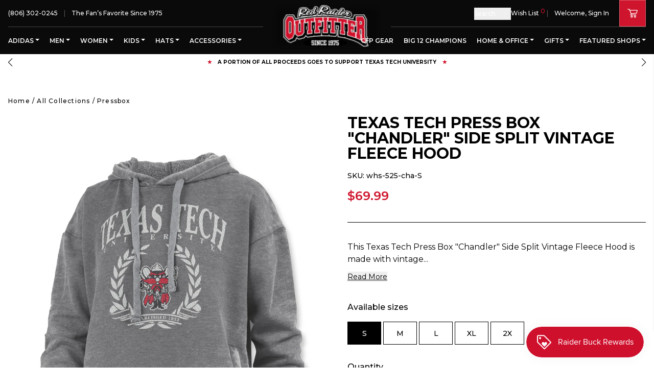

--- FILE ---
content_type: text/html; charset=utf-8
request_url: https://redraideroutfitter.com/products/texas-press-box-chandler-side-split-vintage-fleece-hood
body_size: 65133
content:
<!DOCTYPE html>
<html lang="en">
	<head>
		<meta charset="utf-8" />
		<meta http-equiv="X-UA-Compatible" content="IE=edge" />
		<meta name="viewport" content="width=device-width,initial-scale=1" />
		<link rel="canonical" href="https://redraideroutfitter.com/products/texas-press-box-chandler-side-split-vintage-fleece-hood" />
		<link rel="preconnect" href="https://cdn.shopify.com" crossorigin />
    <meta name="google-site-verification" content="_GvGOhl4uerffbHHduxZ0O8QiitN6JKmM89ZRFLDUp8" />

		
    		<meta name="description" content="This Texas Tech Press Box &quot;Chandler&quot; Side Split Vintage Fleece Hood is made with vintage fleece material, providing a soft and comfortable fit. The side split design adds a touch of style, making it the perfect addition to any Texas Tech fan&#39;s wardrobe. Stay warm while showing off your team pride in this high-quality hood." />
		
		
		<script>window.performance && window.performance.mark && window.performance.mark('shopify.content_for_header.start');</script><meta name="google-site-verification" content="_GvGOhl4uerffbHHduxZ0O8QiitN6JKmM89ZRFLDUp8">
<meta name="facebook-domain-verification" content="tt93nxcgaatad1603khssqij7n3hbe">
<meta id="shopify-digital-wallet" name="shopify-digital-wallet" content="/64906526964/digital_wallets/dialog">
<meta name="shopify-checkout-api-token" content="ada40bf062fdf0869dc3f468785e4f4d">
<link rel="alternate" type="application/json+oembed" href="https://redraideroutfitter.com/products/texas-press-box-chandler-side-split-vintage-fleece-hood.oembed">
<script async="async" src="/checkouts/internal/preloads.js?locale=en-US"></script>
<link rel="preconnect" href="https://shop.app" crossorigin="anonymous">
<script async="async" src="https://shop.app/checkouts/internal/preloads.js?locale=en-US&shop_id=64906526964" crossorigin="anonymous"></script>
<script id="apple-pay-shop-capabilities" type="application/json">{"shopId":64906526964,"countryCode":"US","currencyCode":"USD","merchantCapabilities":["supports3DS"],"merchantId":"gid:\/\/shopify\/Shop\/64906526964","merchantName":"Red Raider Outfitter","requiredBillingContactFields":["postalAddress","email","phone"],"requiredShippingContactFields":["postalAddress","email","phone"],"shippingType":"shipping","supportedNetworks":["visa","masterCard","amex","discover","elo","jcb"],"total":{"type":"pending","label":"Red Raider Outfitter","amount":"1.00"},"shopifyPaymentsEnabled":true,"supportsSubscriptions":true}</script>
<script id="shopify-features" type="application/json">{"accessToken":"ada40bf062fdf0869dc3f468785e4f4d","betas":["rich-media-storefront-analytics"],"domain":"redraideroutfitter.com","predictiveSearch":true,"shopId":64906526964,"locale":"en"}</script>
<script>var Shopify = Shopify || {};
Shopify.shop = "red-raider-outfitter-store.myshopify.com";
Shopify.locale = "en";
Shopify.currency = {"active":"USD","rate":"1.0"};
Shopify.country = "US";
Shopify.theme = {"name":"Production | Weberous","id":133303599348,"schema_name":"Red Raider Outfitter","schema_version":"2.0.2","theme_store_id":null,"role":"main"};
Shopify.theme.handle = "null";
Shopify.theme.style = {"id":null,"handle":null};
Shopify.cdnHost = "redraideroutfitter.com/cdn";
Shopify.routes = Shopify.routes || {};
Shopify.routes.root = "/";</script>
<script type="module">!function(o){(o.Shopify=o.Shopify||{}).modules=!0}(window);</script>
<script>!function(o){function n(){var o=[];function n(){o.push(Array.prototype.slice.apply(arguments))}return n.q=o,n}var t=o.Shopify=o.Shopify||{};t.loadFeatures=n(),t.autoloadFeatures=n()}(window);</script>
<script>
  window.ShopifyPay = window.ShopifyPay || {};
  window.ShopifyPay.apiHost = "shop.app\/pay";
  window.ShopifyPay.redirectState = null;
</script>
<script id="shop-js-analytics" type="application/json">{"pageType":"product"}</script>
<script defer="defer" async type="module" src="//redraideroutfitter.com/cdn/shopifycloud/shop-js/modules/v2/client.init-shop-cart-sync_C5BV16lS.en.esm.js"></script>
<script defer="defer" async type="module" src="//redraideroutfitter.com/cdn/shopifycloud/shop-js/modules/v2/chunk.common_CygWptCX.esm.js"></script>
<script type="module">
  await import("//redraideroutfitter.com/cdn/shopifycloud/shop-js/modules/v2/client.init-shop-cart-sync_C5BV16lS.en.esm.js");
await import("//redraideroutfitter.com/cdn/shopifycloud/shop-js/modules/v2/chunk.common_CygWptCX.esm.js");

  window.Shopify.SignInWithShop?.initShopCartSync?.({"fedCMEnabled":true,"windoidEnabled":true});

</script>
<script>
  window.Shopify = window.Shopify || {};
  if (!window.Shopify.featureAssets) window.Shopify.featureAssets = {};
  window.Shopify.featureAssets['shop-js'] = {"shop-cart-sync":["modules/v2/client.shop-cart-sync_ZFArdW7E.en.esm.js","modules/v2/chunk.common_CygWptCX.esm.js"],"init-fed-cm":["modules/v2/client.init-fed-cm_CmiC4vf6.en.esm.js","modules/v2/chunk.common_CygWptCX.esm.js"],"shop-cash-offers":["modules/v2/client.shop-cash-offers_DOA2yAJr.en.esm.js","modules/v2/chunk.common_CygWptCX.esm.js","modules/v2/chunk.modal_D71HUcav.esm.js"],"shop-button":["modules/v2/client.shop-button_tlx5R9nI.en.esm.js","modules/v2/chunk.common_CygWptCX.esm.js"],"shop-toast-manager":["modules/v2/client.shop-toast-manager_ClPi3nE9.en.esm.js","modules/v2/chunk.common_CygWptCX.esm.js"],"init-shop-cart-sync":["modules/v2/client.init-shop-cart-sync_C5BV16lS.en.esm.js","modules/v2/chunk.common_CygWptCX.esm.js"],"avatar":["modules/v2/client.avatar_BTnouDA3.en.esm.js"],"init-windoid":["modules/v2/client.init-windoid_sURxWdc1.en.esm.js","modules/v2/chunk.common_CygWptCX.esm.js"],"init-shop-email-lookup-coordinator":["modules/v2/client.init-shop-email-lookup-coordinator_B8hsDcYM.en.esm.js","modules/v2/chunk.common_CygWptCX.esm.js"],"pay-button":["modules/v2/client.pay-button_FdsNuTd3.en.esm.js","modules/v2/chunk.common_CygWptCX.esm.js"],"shop-login-button":["modules/v2/client.shop-login-button_C5VAVYt1.en.esm.js","modules/v2/chunk.common_CygWptCX.esm.js","modules/v2/chunk.modal_D71HUcav.esm.js"],"init-customer-accounts-sign-up":["modules/v2/client.init-customer-accounts-sign-up_CPSyQ0Tj.en.esm.js","modules/v2/client.shop-login-button_C5VAVYt1.en.esm.js","modules/v2/chunk.common_CygWptCX.esm.js","modules/v2/chunk.modal_D71HUcav.esm.js"],"init-shop-for-new-customer-accounts":["modules/v2/client.init-shop-for-new-customer-accounts_ChsxoAhi.en.esm.js","modules/v2/client.shop-login-button_C5VAVYt1.en.esm.js","modules/v2/chunk.common_CygWptCX.esm.js","modules/v2/chunk.modal_D71HUcav.esm.js"],"init-customer-accounts":["modules/v2/client.init-customer-accounts_DxDtT_ad.en.esm.js","modules/v2/client.shop-login-button_C5VAVYt1.en.esm.js","modules/v2/chunk.common_CygWptCX.esm.js","modules/v2/chunk.modal_D71HUcav.esm.js"],"shop-follow-button":["modules/v2/client.shop-follow-button_Cva4Ekp9.en.esm.js","modules/v2/chunk.common_CygWptCX.esm.js","modules/v2/chunk.modal_D71HUcav.esm.js"],"checkout-modal":["modules/v2/client.checkout-modal_BPM8l0SH.en.esm.js","modules/v2/chunk.common_CygWptCX.esm.js","modules/v2/chunk.modal_D71HUcav.esm.js"],"lead-capture":["modules/v2/client.lead-capture_Bi8yE_yS.en.esm.js","modules/v2/chunk.common_CygWptCX.esm.js","modules/v2/chunk.modal_D71HUcav.esm.js"],"shop-login":["modules/v2/client.shop-login_D6lNrXab.en.esm.js","modules/v2/chunk.common_CygWptCX.esm.js","modules/v2/chunk.modal_D71HUcav.esm.js"],"payment-terms":["modules/v2/client.payment-terms_CZxnsJam.en.esm.js","modules/v2/chunk.common_CygWptCX.esm.js","modules/v2/chunk.modal_D71HUcav.esm.js"]};
</script>
<script>(function() {
  var isLoaded = false;
  function asyncLoad() {
    if (isLoaded) return;
    isLoaded = true;
    var urls = ["https:\/\/js.smile.io\/v1\/smile-shopify.js?shop=red-raider-outfitter-store.myshopify.com","https:\/\/chimpstatic.com\/mcjs-connected\/js\/users\/4fcb7c84f975d3818f38c55aa\/8541824931d2b91e45616d633.js?shop=red-raider-outfitter-store.myshopify.com","\/\/shopify.privy.com\/widget.js?shop=red-raider-outfitter-store.myshopify.com","https:\/\/jsappcdn.hikeorders.com\/main\/assets\/js\/hko-accessibility.min.js?widgetId=zwf5B8A0crD9\u0026shop=red-raider-outfitter-store.myshopify.com"];
    for (var i = 0; i < urls.length; i++) {
      var s = document.createElement('script');
      s.type = 'text/javascript';
      s.async = true;
      s.src = urls[i];
      var x = document.getElementsByTagName('script')[0];
      x.parentNode.insertBefore(s, x);
    }
  };
  if(window.attachEvent) {
    window.attachEvent('onload', asyncLoad);
  } else {
    window.addEventListener('load', asyncLoad, false);
  }
})();</script>
<script id="__st">var __st={"a":64906526964,"offset":-21600,"reqid":"32ebc9b3-22e8-4cb0-adb5-df98a474bcb8-1768849813","pageurl":"redraideroutfitter.com\/products\/texas-press-box-chandler-side-split-vintage-fleece-hood","u":"7f3be0e664d0","p":"product","rtyp":"product","rid":8713381871860};</script>
<script>window.ShopifyPaypalV4VisibilityTracking = true;</script>
<script id="captcha-bootstrap">!function(){'use strict';const t='contact',e='account',n='new_comment',o=[[t,t],['blogs',n],['comments',n],[t,'customer']],c=[[e,'customer_login'],[e,'guest_login'],[e,'recover_customer_password'],[e,'create_customer']],r=t=>t.map((([t,e])=>`form[action*='/${t}']:not([data-nocaptcha='true']) input[name='form_type'][value='${e}']`)).join(','),a=t=>()=>t?[...document.querySelectorAll(t)].map((t=>t.form)):[];function s(){const t=[...o],e=r(t);return a(e)}const i='password',u='form_key',d=['recaptcha-v3-token','g-recaptcha-response','h-captcha-response',i],f=()=>{try{return window.sessionStorage}catch{return}},m='__shopify_v',_=t=>t.elements[u];function p(t,e,n=!1){try{const o=window.sessionStorage,c=JSON.parse(o.getItem(e)),{data:r}=function(t){const{data:e,action:n}=t;return t[m]||n?{data:e,action:n}:{data:t,action:n}}(c);for(const[e,n]of Object.entries(r))t.elements[e]&&(t.elements[e].value=n);n&&o.removeItem(e)}catch(o){console.error('form repopulation failed',{error:o})}}const l='form_type',E='cptcha';function T(t){t.dataset[E]=!0}const w=window,h=w.document,L='Shopify',v='ce_forms',y='captcha';let A=!1;((t,e)=>{const n=(g='f06e6c50-85a8-45c8-87d0-21a2b65856fe',I='https://cdn.shopify.com/shopifycloud/storefront-forms-hcaptcha/ce_storefront_forms_captcha_hcaptcha.v1.5.2.iife.js',D={infoText:'Protected by hCaptcha',privacyText:'Privacy',termsText:'Terms'},(t,e,n)=>{const o=w[L][v],c=o.bindForm;if(c)return c(t,g,e,D).then(n);var r;o.q.push([[t,g,e,D],n]),r=I,A||(h.body.append(Object.assign(h.createElement('script'),{id:'captcha-provider',async:!0,src:r})),A=!0)});var g,I,D;w[L]=w[L]||{},w[L][v]=w[L][v]||{},w[L][v].q=[],w[L][y]=w[L][y]||{},w[L][y].protect=function(t,e){n(t,void 0,e),T(t)},Object.freeze(w[L][y]),function(t,e,n,w,h,L){const[v,y,A,g]=function(t,e,n){const i=e?o:[],u=t?c:[],d=[...i,...u],f=r(d),m=r(i),_=r(d.filter((([t,e])=>n.includes(e))));return[a(f),a(m),a(_),s()]}(w,h,L),I=t=>{const e=t.target;return e instanceof HTMLFormElement?e:e&&e.form},D=t=>v().includes(t);t.addEventListener('submit',(t=>{const e=I(t);if(!e)return;const n=D(e)&&!e.dataset.hcaptchaBound&&!e.dataset.recaptchaBound,o=_(e),c=g().includes(e)&&(!o||!o.value);(n||c)&&t.preventDefault(),c&&!n&&(function(t){try{if(!f())return;!function(t){const e=f();if(!e)return;const n=_(t);if(!n)return;const o=n.value;o&&e.removeItem(o)}(t);const e=Array.from(Array(32),(()=>Math.random().toString(36)[2])).join('');!function(t,e){_(t)||t.append(Object.assign(document.createElement('input'),{type:'hidden',name:u})),t.elements[u].value=e}(t,e),function(t,e){const n=f();if(!n)return;const o=[...t.querySelectorAll(`input[type='${i}']`)].map((({name:t})=>t)),c=[...d,...o],r={};for(const[a,s]of new FormData(t).entries())c.includes(a)||(r[a]=s);n.setItem(e,JSON.stringify({[m]:1,action:t.action,data:r}))}(t,e)}catch(e){console.error('failed to persist form',e)}}(e),e.submit())}));const S=(t,e)=>{t&&!t.dataset[E]&&(n(t,e.some((e=>e===t))),T(t))};for(const o of['focusin','change'])t.addEventListener(o,(t=>{const e=I(t);D(e)&&S(e,y())}));const B=e.get('form_key'),M=e.get(l),P=B&&M;t.addEventListener('DOMContentLoaded',(()=>{const t=y();if(P)for(const e of t)e.elements[l].value===M&&p(e,B);[...new Set([...A(),...v().filter((t=>'true'===t.dataset.shopifyCaptcha))])].forEach((e=>S(e,t)))}))}(h,new URLSearchParams(w.location.search),n,t,e,['guest_login'])})(!0,!0)}();</script>
<script integrity="sha256-4kQ18oKyAcykRKYeNunJcIwy7WH5gtpwJnB7kiuLZ1E=" data-source-attribution="shopify.loadfeatures" defer="defer" src="//redraideroutfitter.com/cdn/shopifycloud/storefront/assets/storefront/load_feature-a0a9edcb.js" crossorigin="anonymous"></script>
<script crossorigin="anonymous" defer="defer" src="//redraideroutfitter.com/cdn/shopifycloud/storefront/assets/shopify_pay/storefront-65b4c6d7.js?v=20250812"></script>
<script data-source-attribution="shopify.dynamic_checkout.dynamic.init">var Shopify=Shopify||{};Shopify.PaymentButton=Shopify.PaymentButton||{isStorefrontPortableWallets:!0,init:function(){window.Shopify.PaymentButton.init=function(){};var t=document.createElement("script");t.src="https://redraideroutfitter.com/cdn/shopifycloud/portable-wallets/latest/portable-wallets.en.js",t.type="module",document.head.appendChild(t)}};
</script>
<script data-source-attribution="shopify.dynamic_checkout.buyer_consent">
  function portableWalletsHideBuyerConsent(e){var t=document.getElementById("shopify-buyer-consent"),n=document.getElementById("shopify-subscription-policy-button");t&&n&&(t.classList.add("hidden"),t.setAttribute("aria-hidden","true"),n.removeEventListener("click",e))}function portableWalletsShowBuyerConsent(e){var t=document.getElementById("shopify-buyer-consent"),n=document.getElementById("shopify-subscription-policy-button");t&&n&&(t.classList.remove("hidden"),t.removeAttribute("aria-hidden"),n.addEventListener("click",e))}window.Shopify?.PaymentButton&&(window.Shopify.PaymentButton.hideBuyerConsent=portableWalletsHideBuyerConsent,window.Shopify.PaymentButton.showBuyerConsent=portableWalletsShowBuyerConsent);
</script>
<script data-source-attribution="shopify.dynamic_checkout.cart.bootstrap">document.addEventListener("DOMContentLoaded",(function(){function t(){return document.querySelector("shopify-accelerated-checkout-cart, shopify-accelerated-checkout")}if(t())Shopify.PaymentButton.init();else{new MutationObserver((function(e,n){t()&&(Shopify.PaymentButton.init(),n.disconnect())})).observe(document.body,{childList:!0,subtree:!0})}}));
</script>
<link id="shopify-accelerated-checkout-styles" rel="stylesheet" media="screen" href="https://redraideroutfitter.com/cdn/shopifycloud/portable-wallets/latest/accelerated-checkout-backwards-compat.css" crossorigin="anonymous">
<style id="shopify-accelerated-checkout-cart">
        #shopify-buyer-consent {
  margin-top: 1em;
  display: inline-block;
  width: 100%;
}

#shopify-buyer-consent.hidden {
  display: none;
}

#shopify-subscription-policy-button {
  background: none;
  border: none;
  padding: 0;
  text-decoration: underline;
  font-size: inherit;
  cursor: pointer;
}

#shopify-subscription-policy-button::before {
  box-shadow: none;
}

      </style>
<script id="sections-script" data-sections="section-product-recommendations" defer="defer" src="//redraideroutfitter.com/cdn/shop/t/2/compiled_assets/scripts.js?12880"></script>
<script>window.performance && window.performance.mark && window.performance.mark('shopify.content_for_header.end');</script>

		

  <link rel="shortcut icon" href="//redraideroutfitter.com/cdn/shop/files/Favicon-rro-16x16_16x16.png?v=1665613389" type="image/png" />


  <link rel="shortcut icon" href="//redraideroutfitter.com/cdn/shop/files/Favicon-rro-32x32_32x32.png?v=1665613405" type="image/png" />


  <link rel="shortcut icon" href="//redraideroutfitter.com/cdn/shop/files/favicon-rro-96x96_96x96.png?v=1665679220" type="image/png" />






























  <link rel="shortcut icon" href="//redraideroutfitter.com/cdn/shop/files/Favicon-rro-310x310_310x310.png?v=1665679088" type="image/png" />


		<title>Texas Tech Press Box &quot;Chandler&quot; Side Split Vintage Fleece Hood
&ndash; Red Raider Outfitter</title>
		
<link rel="manifest" href="//redraideroutfitter.com/cdn/shop/t/2/assets/manifest.static.json?v=75826538114253403331654630129">

<meta property="og:site_name" content="Red Raider Outfitter">
<meta property="og:url" content="https://redraideroutfitter.com/products/texas-press-box-chandler-side-split-vintage-fleece-hood">
<meta property="og:title" content="Texas Tech Press Box "Chandler" Side Split Vintage Fleece Hood">
<meta property="og:type" content="product">
<meta property="og:description" content="This Texas Tech Press Box &quot;Chandler&quot; Side Split Vintage Fleece Hood is made with vintage fleece material, providing a soft and comfortable fit. The side split design adds a touch of style, making it the perfect addition to any Texas Tech fan&#39;s wardrobe. Stay warm while showing off your team pride in this high-quality hood."><meta property="product:availability" content="oos">
  <meta property="product:price:amount" content="69.99">
  <meta property="product:price:currency" content="USD"><meta property="og:image" content="http://redraideroutfitter.com/cdn/shop/files/TexasTechPressBox_Chandler_SideSplitVintageFleeceHood.jpg?v=1719247075">
      <meta property="og:image:secure_url" content="https://redraideroutfitter.com/cdn/shop/files/TexasTechPressBox_Chandler_SideSplitVintageFleeceHood.jpg?v=1719247075">
      <meta property="og:image:width" content="948">
      <meta property="og:image:height" content="1250">
      <meta property="og:image:alt" content="Texas Tech Press Box &quot;Chandler&quot; Side Split Vintage Fleece Hood">

<meta name="twitter:site" content="@">
<meta name="twitter:card" content="summary_large_image">
<meta name="twitter:title" content="Texas Tech Press Box "Chandler" Side Split Vintage Fleece Hood">
<meta name="twitter:description" content="This Texas Tech Press Box &quot;Chandler&quot; Side Split Vintage Fleece Hood is made with vintage fleece material, providing a soft and comfortable fit. The side split design adds a touch of style, making it the perfect addition to any Texas Tech fan&#39;s wardrobe. Stay warm while showing off your team pride in this high-quality hood.">


		
		
		<style>
			:root {
				--white: #FFFFFF; --red: #C10230; --black: #000000; --coal: #36454F; --brown: #964B00; --nudes: #E3BC9A; --toroise: #30D5C8; --confetti: #30D5C8; --grey: #999DA0; --tan: #D2B48C; --charcoal: #36454F; --pink: #FFC0CB; --yellow: #FFFF00; --mint: #3EB489; --purple: #A020F0; --starfish: #b09a77; --laguna: #36a5c9; --snapper: #d38565; --indigo: #4B0082; --goji: #b91428; --silver: #C0C0C0; --gold: #FFD700; --olive: #808000; --pacific: #1ca9c9; --rain: #C4D3DF; --alpine: #245e97; --carnation: #ffa6c9; --pineapple: #FEEA63; --seagrass: #959889; --navy: #000080; --blue: #0F52BA; --fog: #F2F8F7; --sunflower: #FAE033; --lavender: #E6E6FA; --khaki: #F0E68C; --cherry: #D2042D; --orange: #FFA500; --green-apple: #8DB600; --blueberry: #4F86F7; --grape: #5b3a76; --lemon: #FAFA33; --iris: #5D3FD3; --lagoon-blue: #2B7ADB; --island-red: #DC1E35; --tumbleweed: #deaa88; --mauve: #e0b0ff; --camo: #78866b; --light-grey: #D3D3D3; --leopard: #d09800; --blonde: #faf0be; --brunette: #251D19; --peach: #f6c492; --violet: #8F00FF; --dark-grey: #5A5A5A; --smoke-grey: #708c98; --cumin: #a58459; --slate-blue: #6a5acd; --bright-salmon: #FF9E85; --butter: #F5E8AA; --flo-blue: #33658d; --moss: #8A9A5B; --raspberry: #E30B5C; --ivory: #FFFFF0; --storm: #708187; --ice-grey: #C1C7CC; --pea-pod: #82b185; --crunchberry: #8d4e85; --sky: #87CEEB; --pelican: #c1bcac; --gumdrop: #96A5C2; --teal: #008080; --sandstone: #786D5F; --green: #3BB143; --light-brown: #C4A484; --chocolate: #7B3F00; --heather-charcoal: #383F45; --heather-grey: #4F4F4F; --banana: #FFF49C; --mystic-blue: #326295; --terracotta: #e2725b; --blossom: #ffb7c5; --orchid: #B19CD9; --sport-grey: #d3d3d3; --emerald: #50C878; --heather-charcaol: #383F45; --solid-grey: #808080; --crimson: #DC143C; --berry: #825887; --chalky-mint: #3EB489; --mustard: #FFDB58; --neon-orange: #FF5F1F; --light-pink: #FFB6C1; --graphite: #251607; --dusty-blue: #889bae; --cream: #FFFDD0; --light-mint: #99F2C4; --light-blue: #87C1FF; --island-reef: #85e1ae; --pepper: #5D5951; --midnight: #191970; --graphite-grey: #53565b; --salmon: #FA8072; --chambray: #9eb4d3; --watermelon: #E8476A; --cypress: #4B7B5B; --ash: #B2BEB5; --dusty-pink: #C291A4; --seafoam: #317873; --bay: #67412B; --novelty: #5A5A5A; --safari-green: #C9B7A5; --grey-camo: #545851; --oatmeal: #CFBCA3; --muave: #e0b0ff; --carbon: #625D5D; --heather-red: #B83A4B; --guava: #A18D0D; --denim: #6F8FAF; --zinc: #bac4c8; --pebble-brown: #bdb19f; --hemp: #628854; --pale-pink: #fadadd; --peony: #EBB6CB; --blue-spruce: #51716e; --topaz: #FFC87C; --jean: #5DADEC; --prism-peach: #ffb59b; --rasberry: #E30B5C; --ice-blue: #99FFFF; --blue-jean: #5DADEC; --tie-dye: #18B0DC; --neon-red-orange: #FF3131; --clover: #324D12; --washed-denim: #819dbf; --turquoise: #40E0D0; --sage: #B2AC88; --cobalt: #0047AB; --light-green: #90EE90; --lemon-neon: #fff44f; --espresso: #866246; --mushroom: #CCAE94; --hydrangea: #90b0c5; --atlantic-green: #003b2e; --sport-grey-2: #d3d3d3; --khaki: #C3B091; --iron: #606060; --topaz: #13BBAF; --snow-gray: #D0CDD6
			}
		</style>
		<link rel="preload" href="//redraideroutfitter.com/cdn/shop/t/2/assets/bundle.css?v=129466046267767782081764271311" as="style" />
		<link rel="preload" href="//redraideroutfitter.com/cdn/shop/t/2/assets/bundle.js?v=22589918421792690441759477827" as="script" />

		<link rel="preload stylesheet" href="//redraideroutfitter.com/cdn/shop/t/2/assets/boost-pfs-instant-search.css?v=142874787823174260651660585519" as="style"><link href="//redraideroutfitter.com/cdn/shop/t/2/assets/boost-pfs-custom.css?v=19914651210838294061678077356" rel="stylesheet" type="text/css" media="all" />
<style data-id="boost-pfs-style">
    .boost-pfs-filter-option-title-text {}

   .boost-pfs-filter-tree-v .boost-pfs-filter-option-title-text:before {}
    .boost-pfs-filter-tree-v .boost-pfs-filter-option.boost-pfs-filter-option-collapsed .boost-pfs-filter-option-title-text:before {}
    .boost-pfs-filter-tree-h .boost-pfs-filter-option-title-heading:before {}

    .boost-pfs-filter-refine-by .boost-pfs-filter-option-title h3 {}

    .boost-pfs-filter-option-content .boost-pfs-filter-option-item-list .boost-pfs-filter-option-item button,
    .boost-pfs-filter-option-content .boost-pfs-filter-option-item-list .boost-pfs-filter-option-item .boost-pfs-filter-button,
    .boost-pfs-filter-option-range-amount input,
    .boost-pfs-filter-tree-v .boost-pfs-filter-refine-by .boost-pfs-filter-refine-by-items .refine-by-item,
    .boost-pfs-filter-refine-by-wrapper-v .boost-pfs-filter-refine-by .boost-pfs-filter-refine-by-items .refine-by-item,
    .boost-pfs-filter-refine-by .boost-pfs-filter-option-title,
    .boost-pfs-filter-refine-by .boost-pfs-filter-refine-by-items .refine-by-item>a,
    .boost-pfs-filter-refine-by>span,
    .boost-pfs-filter-clear,
    .boost-pfs-filter-clear-all{}
    .boost-pfs-filter-tree-h .boost-pfs-filter-pc .boost-pfs-filter-refine-by-items .refine-by-item .boost-pfs-filter-clear .refine-by-type,
    .boost-pfs-filter-refine-by-wrapper-h .boost-pfs-filter-pc .boost-pfs-filter-refine-by-items .refine-by-item .boost-pfs-filter-clear .refine-by-type {}

    .boost-pfs-filter-option-multi-level-collections .boost-pfs-filter-option-multi-level-list .boost-pfs-filter-option-item .boost-pfs-filter-button-arrow .boost-pfs-arrow:before,
    .boost-pfs-filter-option-multi-level-tag .boost-pfs-filter-option-multi-level-list .boost-pfs-filter-option-item .boost-pfs-filter-button-arrow .boost-pfs-arrow:before {}

    .boost-pfs-filter-refine-by-wrapper-v .boost-pfs-filter-refine-by .boost-pfs-filter-refine-by-items .refine-by-item .boost-pfs-filter-clear:after,
    .boost-pfs-filter-refine-by-wrapper-v .boost-pfs-filter-refine-by .boost-pfs-filter-refine-by-items .refine-by-item .boost-pfs-filter-clear:before,
    .boost-pfs-filter-tree-v .boost-pfs-filter-refine-by .boost-pfs-filter-refine-by-items .refine-by-item .boost-pfs-filter-clear:after,
    .boost-pfs-filter-tree-v .boost-pfs-filter-refine-by .boost-pfs-filter-refine-by-items .refine-by-item .boost-pfs-filter-clear:before,
    .boost-pfs-filter-refine-by-wrapper-h .boost-pfs-filter-pc .boost-pfs-filter-refine-by-items .refine-by-item .boost-pfs-filter-clear:after,
    .boost-pfs-filter-refine-by-wrapper-h .boost-pfs-filter-pc .boost-pfs-filter-refine-by-items .refine-by-item .boost-pfs-filter-clear:before,
    .boost-pfs-filter-tree-h .boost-pfs-filter-pc .boost-pfs-filter-refine-by-items .refine-by-item .boost-pfs-filter-clear:after,
    .boost-pfs-filter-tree-h .boost-pfs-filter-pc .boost-pfs-filter-refine-by-items .refine-by-item .boost-pfs-filter-clear:before {}
    .boost-pfs-filter-option-range-slider .noUi-value-horizontal {}

    .boost-pfs-filter-tree-mobile-button button,
    .boost-pfs-filter-top-sorting-mobile button {}
    .boost-pfs-filter-top-sorting-mobile button>span:after {}
  </style>


		<link href="//redraideroutfitter.com/cdn/shop/t/2/assets/bundle.css?v=129466046267767782081764271311" rel="stylesheet" type="text/css" media="all" />
		<link href="//redraideroutfitter.com/cdn/shop/t/2/assets/custom.static.css?v=27874578513343556821749175562" rel="stylesheet" type="text/css" media="all" />
<!-- Google Tag Manager -->
    <script>(function(w,d,s,l,i){w[l]=w[l]||[];w[l].push({'gtm.start':
    new Date().getTime(),event:'gtm.js'});var f=d.getElementsByTagName(s)[0],
    j=d.createElement(s),dl=l!='dataLayer'?'&l='+l:'';j.async=true;j.src=
    'https://www.googletagmanager.com/gtm.js?id='+i+dl;f.parentNode.insertBefore(j,f);
    })(window,document,'script','dataLayer','GTM-TXKLT3V');</script>
    <!-- End Google Tag Manager -->
    
    <!-- Google Ads Dynamic Remarketing -->
    <script async src="https://www.googletagmanager.com/gtag/js?id=AW-1070920375"></script>
    <script>
    window.dataLayer = window.dataLayer || [];
    function gtag(){dataLayer.push(arguments);}
    gtag('js', new Date());
    
    gtag('config', 'AW-1070920375');
    </script>
    
    
    <script>
    gtag('event', 'page_view', {
    'send_to': 'AW-1070920375',
    'ecomm_pagetype': 'product',
    
    'ecomm_prodid': 'shopify_US_8713381871860_45484184305908',
    
    'ecomm_totalvalue': 69.99,
    'ecomm_category': "Fleece Hooded Pullover" ,
    });
    </script>
    
    <!-- End Google Ads Dynamic Remarketing -->
  <!-- BEGIN app block: shopify://apps/upstackified-universal-pixel/blocks/adtScript/2ef9f833-e251-4eed-af16-8dca98b27a2f --><script></script>
<script></script>
<script></script>


  <meta property="adtr:tags" content="filter:Brand:Pressbox, filter:Collection:Clothing, filter:Collection:Hoodies, filter:Collection:Sweatshirts, filter:Collection:Women, filter:Color:charcoal, ">
  <meta property="adtr:product" content="8713381871860">
  <meta property="adtr:product_type" content="">
  <meta
    property="adtr:collections"
    content="467853312244, 410690126068, 407003627764, 403049709812, 403103711476, 412768993524, "
  >
  <meta
    property="adtr:collection_titles"
    content="JOLLY10, Texas Tech Crewneck Sweatshirts, Texas Tech New Products, Texas Tech Women's Clothing, Texas Tech Women's Sweatshirts, Women's Hooded Sweatshirts, "
  >




<meta property="adtr:loading" content="">



    
    
      <script async src="https://prod2-cdn.upstackified.com/scripts/px/adtr-shopify.min.js"></script>
      <script>
        try {
          window._adtrPixelDetails = '751a3cd3-94bc-47db-a715-94f90fb7cdd8';
          var metaCollection = [];
          var metaProduct = [];
          var metaTag = [];
          var metaType = [];
          if (document.querySelector("meta[property='adtr:collections']") != null) {
            metaCollection = document
              .querySelector("meta[property='adtr:collections']")
              .getAttribute('content')
              .split(',');
          }
          if (document.querySelector("meta[property='adtr:product']") != null) {
            metaProduct = document.querySelector("meta[property='adtr:product']").getAttribute('content').split(',');
          }
          if (document.querySelector("meta[property='adtr:tags']") != null) {
            metaTag = document.querySelector("meta[property='adtr:tags']").getAttribute('content').split(',');
          }
          if (document.querySelector("meta[property='adtr:product_type']") != null) {
            metaType = document.querySelector("meta[property='adtr:product_type']").getAttribute('content').split(',');
          }

          function arrayContainsMapping(metaMappings, mappings) {
            try {
              mappings = mappings.map((item) => item.toString());
              if (mappings.length && metaMappings.length) {
                for (let i = 0; i < metaMappings.length; i++) {
                  if (mappings.includes(metaMappings[i].trim())) {
                    return true;
                  }
                }
              }
              return false;
            } catch (e) {
              console.error(e);
            }
          }

          function _adqLoadTag() {
            try {
              window._upsLoaded = 0;
              window._upssqueue = window._upssqueue || [];
              window._upstack = window?._upstack || function () {
                window._upssqueue.push(arguments);
              };

              window._upssClient = function () {
                window._upssqueue.push(arguments);
              };
              window._upssClient('init');
            } catch (e) {
              console.error(e);
            }
          }

          let retryCount = 0;
          function waitForPixelId() {
            if (window && typeof window._adtrPixelDetails !== 'undefined') {
              _adqLoadTag();
            } else {
              if (retryCount < 25) {
                //console.log('retrying...' + retryCount);
                retryCount++;
                setTimeout(waitForPixelId, 250);
              }
            }
          }

          waitForPixelId();

          
            window._adtrProductDetails = {
              id: 8713381871860,
              title: "Texas Tech Press Box \"Chandler\" Side Split Vintage Fleece Hood",
              sku: "",
              brand: "Pressbox",
              variants: [{"id":45484184305908,"title":"S","option1":"S","option2":null,"option3":null,"sku":"whs-525-cha-S","requires_shipping":true,"taxable":true,"featured_image":null,"available":false,"name":"Texas Tech Press Box \"Chandler\" Side Split Vintage Fleece Hood - S","public_title":"S","options":["S"],"price":6999,"weight":454,"compare_at_price":null,"inventory_management":"shopify","barcode":"625W21","requires_selling_plan":false,"selling_plan_allocations":[],"quantity_rule":{"min":1,"max":null,"increment":1}},{"id":45484184338676,"title":"M","option1":"M","option2":null,"option3":null,"sku":"whs-525-cha-M","requires_shipping":true,"taxable":true,"featured_image":null,"available":false,"name":"Texas Tech Press Box \"Chandler\" Side Split Vintage Fleece Hood - M","public_title":"M","options":["M"],"price":6999,"weight":454,"compare_at_price":null,"inventory_management":"shopify","barcode":"625W21","requires_selling_plan":false,"selling_plan_allocations":[],"quantity_rule":{"min":1,"max":null,"increment":1}},{"id":45484184371444,"title":"L","option1":"L","option2":null,"option3":null,"sku":"whs-525-cha-L","requires_shipping":true,"taxable":true,"featured_image":null,"available":false,"name":"Texas Tech Press Box \"Chandler\" Side Split Vintage Fleece Hood - L","public_title":"L","options":["L"],"price":6999,"weight":454,"compare_at_price":null,"inventory_management":"shopify","barcode":"625W21","requires_selling_plan":false,"selling_plan_allocations":[],"quantity_rule":{"min":1,"max":null,"increment":1}},{"id":45484184404212,"title":"XL","option1":"XL","option2":null,"option3":null,"sku":"whs-525-cha-XL","requires_shipping":true,"taxable":true,"featured_image":null,"available":false,"name":"Texas Tech Press Box \"Chandler\" Side Split Vintage Fleece Hood - XL","public_title":"XL","options":["XL"],"price":6999,"weight":454,"compare_at_price":null,"inventory_management":"shopify","barcode":"625W21","requires_selling_plan":false,"selling_plan_allocations":[],"quantity_rule":{"min":1,"max":null,"increment":1}},{"id":45484186763508,"title":"2X","option1":"2X","option2":null,"option3":null,"sku":"whs-525-cha-2X","requires_shipping":true,"taxable":true,"featured_image":null,"available":false,"name":"Texas Tech Press Box \"Chandler\" Side Split Vintage Fleece Hood - 2X","public_title":"2X","options":["2X"],"price":7199,"weight":454,"compare_at_price":null,"inventory_management":"shopify","barcode":"625W21","requires_selling_plan":false,"selling_plan_allocations":[],"quantity_rule":{"min":1,"max":null,"increment":1}}],
              price: 6999,
              images: ["\/\/redraideroutfitter.com\/cdn\/shop\/files\/TexasTechPressBox_Chandler_SideSplitVintageFleeceHood.jpg?v=1719247075"],
              product_type: "Fleece Hooded Pullover"
            };
          
        } catch (e) {
          console.error(e);
        }
      </script>
    


<!-- END app block --><!-- BEGIN app block: shopify://apps/blocky-fraud-blocker/blocks/app-embed/aa25b3bf-c2c5-4359-aa61-7836c225c5a9 -->
<script async src="https://app.blocky-app.com/get_script/?shop_url=red-raider-outfitter-store.myshopify.com"></script>


<!-- END app block --><!-- BEGIN app block: shopify://apps/boost-ai-search-filter/blocks/instant-search-app-embedded/7fc998ae-a150-4367-bab8-505d8a4503f7 --><script type="text/javascript">(function a(){!window.boostWidgetIntegration&&(window.boostWidgetIntegration={});const b=window.boostWidgetIntegration;!b.taeSettings&&(b.taeSettings={});const c=b.taeSettings;c.instantSearch={enabled:!0}})()</script><!-- END app block --><!-- BEGIN app block: shopify://apps/boost-ai-search-filter/blocks/boost-sd-ssr/7fc998ae-a150-4367-bab8-505d8a4503f7 --><script type="text/javascript">"use strict";(()=>{var __typeError=msg=>{throw TypeError(msg)};var __accessCheck=(obj,member,msg)=>member.has(obj)||__typeError("Cannot "+msg);var __privateGet=(obj,member,getter)=>(__accessCheck(obj,member,"read from private field"),getter?getter.call(obj):member.get(obj));var __privateAdd=(obj,member,value)=>member.has(obj)?__typeError("Cannot add the same private member more than once"):member instanceof WeakSet?member.add(obj):member.set(obj,value);var __privateSet=(obj,member,value,setter)=>(__accessCheck(obj,member,"write to private field"),setter?setter.call(obj,value):member.set(obj,value),value);var __privateMethod=(obj,member,method)=>(__accessCheck(obj,member,"access private method"),method);function mergeDeepMutate(target,...sources){if(!target)return target;if(sources.length===0)return target;const isObject=obj=>!!obj&&typeof obj==="object";const isPlainObject=obj=>{if(!isObject(obj))return false;const proto=Object.getPrototypeOf(obj);return proto===Object.prototype||proto===null};for(const source of sources){if(!source)continue;for(const key in source){const sourceValue=source[key];if(!(key in target)){target[key]=sourceValue;continue}const targetValue=target[key];if(Array.isArray(targetValue)&&Array.isArray(sourceValue)){target[key]=targetValue.concat(...sourceValue)}else if(isPlainObject(targetValue)&&isPlainObject(sourceValue)){target[key]=mergeDeepMutate(targetValue,sourceValue)}else{target[key]=sourceValue}}}return target}var _config,_dataObjects,_modules,_cachedModulesByConstructor,_status,_cachedEventListeners,_registryBlockListeners,_readyListeners,_blocks,_Application_instances,extendAppConfigFromModules_fn,extendAppConfigFromGlobalVariables_fn,initializeDataObjects_fn,resetBlocks_fn,loadModuleEventListeners_fn;var Application=class{constructor(config,dataObjects){__privateAdd(this,_Application_instances);__privateAdd(this,_config);__privateAdd(this,_dataObjects);__privateAdd(this,_modules,[]);__privateAdd(this,_cachedModulesByConstructor,new Map);__privateAdd(this,_status,"created");__privateAdd(this,_cachedEventListeners,{});__privateAdd(this,_registryBlockListeners,[]);__privateAdd(this,_readyListeners,[]);this.mode="production";this.logLevel=1;__privateAdd(this,_blocks,{});const boostWidgetIntegration=window.boostWidgetIntegration;__privateSet(this,_config,config||{logLevel:boostWidgetIntegration?.config?.logLevel,env:"production"});this.logLevel=__privateGet(this,_config).logLevel??(this.mode==="production"?2:this.logLevel);if(__privateGet(this,_config).logLevel==null){__privateGet(this,_config).logLevel=this.logLevel}__privateSet(this,_dataObjects,dataObjects||{});this.logger={debug:(...args)=>{if(this.logLevel<=0){console.debug("Boost > [DEBUG] ",...args)}},info:(...args)=>{if(this.logLevel<=1){console.info("Boost > [INFO] ",...args)}},warn:(...args)=>{if(this.logLevel<=2){console.warn("Boost > [WARN] ",...args)}},error:(...args)=>{if(this.logLevel<=3){console.error("Boost > [ERROR] ",...args)}}}}get blocks(){return __privateGet(this,_blocks)}get config(){return __privateGet(this,_config)}get dataObjects(){return __privateGet(this,_dataObjects)}get status(){return __privateGet(this,_status)}get modules(){return __privateGet(this,_modules)}bootstrap(){if(__privateGet(this,_status)==="bootstrapped"){this.logger.warn("Application already bootstrapped");return}if(__privateGet(this,_status)==="started"){this.logger.warn("Application already started");return}__privateMethod(this,_Application_instances,loadModuleEventListeners_fn).call(this);this.dispatchLifecycleEvent({name:"onBeforeAppBootstrap",payload:null});if(__privateGet(this,_config)?.customization?.app?.onBootstrap){__privateGet(this,_config).customization.app.onBootstrap(this)}__privateMethod(this,_Application_instances,extendAppConfigFromModules_fn).call(this);__privateMethod(this,_Application_instances,extendAppConfigFromGlobalVariables_fn).call(this);__privateMethod(this,_Application_instances,initializeDataObjects_fn).call(this);this.assignGlobalVariables();__privateSet(this,_status,"bootstrapped");this.dispatchLifecycleEvent({name:"onAppBootstrap",payload:null})}async initModules(){await Promise.all(__privateGet(this,_modules).map(async module=>{if(!module.shouldInit()){this.logger.info("Module not initialized",module.constructor.name,"shouldInit returned false");return}module.onBeforeModuleInit?.();this.dispatchLifecycleEvent({name:"onBeforeModuleInit",payload:{module}});this.logger.info(`Initializing ${module.constructor.name} module`);try{await module.init();this.dispatchLifecycleEvent({name:"onModuleInit",payload:{module}})}catch(error){this.logger.error(`Error initializing module ${module.constructor.name}:`,error);this.dispatchLifecycleEvent({name:"onModuleError",payload:{module,error:error instanceof Error?error:new Error(String(error))}})}}))}getModule(constructor){const module=__privateGet(this,_cachedModulesByConstructor).get(constructor);if(module&&!module.shouldInit()){return void 0}return module}getModuleByName(name){const module=__privateGet(this,_modules).find(mod=>{const ModuleClass=mod.constructor;return ModuleClass.moduleName===name});if(module&&!module.shouldInit()){return void 0}return module}registerBlock(block){if(!block.id){this.logger.error("Block id is required");return}const blockId=block.id;if(__privateGet(this,_blocks)[blockId]){this.logger.error(`Block with id ${blockId} already exists`);return}__privateGet(this,_blocks)[blockId]=block;if(window.boostWidgetIntegration.blocks){window.boostWidgetIntegration.blocks[blockId]=block}this.dispatchLifecycleEvent({name:"onRegisterBlock",payload:{block}});__privateGet(this,_registryBlockListeners).forEach(listener=>{try{listener(block)}catch(error){this.logger.error("Error in registry block listener:",error)}})}addRegistryBlockListener(listener){__privateGet(this,_registryBlockListeners).push(listener);Object.values(__privateGet(this,_blocks)).forEach(block=>{try{listener(block)}catch(error){this.logger.error("Error in registry block listener for existing block:",error)}})}removeRegistryBlockListener(listener){const index=__privateGet(this,_registryBlockListeners).indexOf(listener);if(index>-1){__privateGet(this,_registryBlockListeners).splice(index,1)}}onReady(handler){if(__privateGet(this,_status)==="started"){try{handler()}catch(error){this.logger.error("Error in ready handler:",error)}}else{__privateGet(this,_readyListeners).push(handler)}}assignGlobalVariables(){if(!window.boostWidgetIntegration){window.boostWidgetIntegration={}}Object.assign(window.boostWidgetIntegration,{TAEApp:this,config:this.config,dataObjects:__privateGet(this,_dataObjects),blocks:this.blocks})}async start(){this.logger.info("Application starting");this.bootstrap();this.dispatchLifecycleEvent({name:"onBeforeAppStart",payload:null});await this.initModules();__privateSet(this,_status,"started");this.dispatchLifecycleEvent({name:"onAppStart",payload:null});__privateGet(this,_readyListeners).forEach(listener=>{try{listener()}catch(error){this.logger.error("Error in ready listener:",error)}});if(__privateGet(this,_config)?.customization?.app?.onStart){__privateGet(this,_config).customization.app.onStart(this)}}destroy(){if(__privateGet(this,_status)!=="started"){this.logger.warn("Application not started yet");return}__privateGet(this,_modules).forEach(module=>{this.dispatchLifecycleEvent({name:"onModuleDestroy",payload:{module}});module.destroy()});__privateSet(this,_modules,[]);__privateMethod(this,_Application_instances,resetBlocks_fn).call(this);__privateSet(this,_status,"destroyed");this.dispatchLifecycleEvent({name:"onAppDestroy",payload:null})}setLogLevel(level){this.logLevel=level;this.updateConfig({logLevel:level})}loadModule(ModuleConstructor){if(!ModuleConstructor){return this}const app=this;const moduleInstance=new ModuleConstructor(app);if(__privateGet(app,_cachedModulesByConstructor).has(ModuleConstructor)){this.logger.warn(`Module ${ModuleConstructor.name} already loaded`);return app}__privateGet(this,_modules).push(moduleInstance);__privateGet(this,_cachedModulesByConstructor).set(ModuleConstructor,moduleInstance);this.logger.info(`Module ${ModuleConstructor.name} already loaded`);return app}updateConfig(newConfig){if(typeof newConfig==="function"){__privateSet(this,_config,newConfig(__privateGet(this,_config)))}else{mergeDeepMutate(__privateGet(this,_config),newConfig)}return this.config}dispatchLifecycleEvent(event){switch(event.name){case"onBeforeAppBootstrap":this.triggerEvent("onBeforeAppBootstrap",event);break;case"onAppBootstrap":this.logger.info("Application bootstrapped");this.triggerEvent("onAppBootstrap",event);break;case"onBeforeModuleInit":this.triggerEvent("onBeforeModuleInit",event);break;case"onModuleInit":this.logger.info(`Module ${event.payload.module.constructor.name} initialized`);this.triggerEvent("onModuleInit",event);break;case"onModuleDestroy":this.logger.info(`Module ${event.payload.module.constructor.name} destroyed`);this.triggerEvent("onModuleDestroy",event);break;case"onBeforeAppStart":this.triggerEvent("onBeforeAppStart",event);break;case"onAppStart":this.logger.info("Application started");this.triggerEvent("onAppStart",event);break;case"onAppDestroy":this.logger.info("Application destroyed");this.triggerEvent("onAppDestroy",event);break;case"onAppError":this.logger.error("Application error",event.payload.error);this.triggerEvent("onAppError",event);break;case"onModuleError":this.logger.error("Module error",event.payload.module.constructor.name,event.payload.error);this.triggerEvent("onModuleError",event);break;case"onRegisterBlock":this.logger.info(`Block registered with id: ${event.payload.block.id}`);this.triggerEvent("onRegisterBlock",event);break;default:this.logger.warn("Unknown lifecycle event",event);break}}triggerEvent(eventName,event){const eventListeners=__privateGet(this,_cachedEventListeners)[eventName];if(eventListeners){eventListeners.forEach(listener=>{try{if(eventName==="onRegisterBlock"&&event.payload&&"block"in event.payload){listener(event.payload.block)}else{listener(event)}}catch(error){this.logger.error(`Error in event listener for ${eventName}:`,error,"Event data:",event)}})}}};_config=new WeakMap;_dataObjects=new WeakMap;_modules=new WeakMap;_cachedModulesByConstructor=new WeakMap;_status=new WeakMap;_cachedEventListeners=new WeakMap;_registryBlockListeners=new WeakMap;_readyListeners=new WeakMap;_blocks=new WeakMap;_Application_instances=new WeakSet;extendAppConfigFromModules_fn=function(){__privateGet(this,_modules).forEach(module=>{const extendAppConfig=module.extendAppConfig;if(extendAppConfig){mergeDeepMutate(__privateGet(this,_config),extendAppConfig)}})};extendAppConfigFromGlobalVariables_fn=function(){const initializedGlobalConfig=window.boostWidgetIntegration?.config;if(initializedGlobalConfig){mergeDeepMutate(__privateGet(this,_config),initializedGlobalConfig)}};initializeDataObjects_fn=function(){__privateGet(this,_modules).forEach(module=>{const dataObject=module.dataObject;if(dataObject){mergeDeepMutate(__privateGet(this,_dataObjects),dataObject)}})};resetBlocks_fn=function(){this.logger.info("Resetting all blocks");__privateSet(this,_blocks,{})};loadModuleEventListeners_fn=function(){__privateSet(this,_cachedEventListeners,{});const eventNames=["onBeforeAppBootstrap","onAppBootstrap","onModuleInit","onModuleDestroy","onBeforeAppStart","onAppStart","onAppDestroy","onAppError","onModuleError","onRegisterBlock"];__privateGet(this,_modules).forEach(module=>{eventNames.forEach(eventName=>{const eventListener=(...args)=>{if(this.status==="bootstrapped"||this.status==="started"){if(!module.shouldInit())return}return module[eventName]?.(...args)};if(typeof eventListener==="function"){if(!__privateGet(this,_cachedEventListeners)[eventName]){__privateGet(this,_cachedEventListeners)[eventName]=[]}if(eventName==="onRegisterBlock"){__privateGet(this,_cachedEventListeners)[eventName]?.push((block=>{eventListener.call(module,block)}))}else{__privateGet(this,_cachedEventListeners)[eventName]?.push(eventListener.bind(module))}}})})};var _app;var Module=class{constructor(app){__privateAdd(this,_app);__privateSet(this,_app,app)}shouldInit(){return true}destroy(){__privateSet(this,_app,void 0)}init(){}get app(){if(!__privateGet(this,_app)){throw new Error("Module not initialized")}return Object.freeze(__privateGet(this,_app))}get extendAppConfig(){return{}}get dataObject(){return{}}};_app=new WeakMap;var _boostTAEApp;var BoostTAEAppModule=class extends Module{constructor(){super(...arguments);__privateAdd(this,_boostTAEApp,null)}get TAEApp(){const boostTAE=getBoostTAE();if(!boostTAE){throw new Error("Boost TAE is not initialized")}__privateSet(this,_boostTAEApp,boostTAE);return __privateGet(this,_boostTAEApp)}get TAEAppConfig(){return this.TAEApp.config}get TAEAppDataObjects(){return this.TAEApp.dataObjects}};_boostTAEApp=new WeakMap;var AdditionalElement=class extends BoostTAEAppModule{get extendAppConfig(){return {additionalElementSettings:Object.assign(
        {
          
            default_sort_order: {"search":"created-descending","all":"created-descending","408030314740":"manual","411913355508":"manual","412731539700":"manual","403049775348":"manual","403131465972":"manual","412981592308":"manual","414728421620":"manual","414728388852":"manual","414728356084":"manual","415580455156":"manual","403131039988":"manual","412617146612":"manual","427381653748":"manual","430311309556":"manual","429881065716":"manual","435312296180":"manual","435859456244":"manual","437808627956":"manual","440887410932":"manual","440335696116":"manual","446437982452":"manual","447849791732":"manual","449296498932":"manual","454446678260":"manual","454447300852":"manual","453834866932":"manual","454638502132":"manual","454638633204":"manual","454784876788":"manual","454787858676":"manual","454792249588":"manual","454791463156":"manual","456146092276":"manual","456918335732":"manual","403130548468":"manual","457464250612":"manual","458666115316":"manual","462003929332":"manual","403101188340":"manual","403104301300":"manual","464606363892":"manual","403103121652":"manual","403103744244":"manual","403104170228":"manual","466981781748":"manual","403102925044":"manual","403103088884":"manual","403103711476":"manual","403101384948":"manual","403103645940":"manual","403103514868":"manual","467533103348":"manual","467839156468":"manual","410656637172":"price-descending"},
          
        }, {"customSortingList":"manual|created-descending|created-ascending|title-ascending|title-descending|price-ascending|price-descending"})};}};AdditionalElement.moduleName="AdditionalElement";function getShortenToFullParamMap(){const shortenUrlParamList=getBoostTAE().config?.filterSettings?.shortenUrlParamList;const map={};if(!Array.isArray(shortenUrlParamList)){return map}shortenUrlParamList.forEach(item=>{if(typeof item!=="string")return;const idx=item.lastIndexOf(":");if(idx===-1)return;const full=item.slice(0,idx).trim();const short=item.slice(idx+1).trim();if(full.length>0&&short.length>0){map[short]=full}});return map}function generateUUID(){return "xxxxxxxx-xxxx-xxxx-xxxx-xxxxxxxxxxxx".replace(/[x]/g,function(){const r=Math.random()*16|0;return r.toString(16)});}function getQueryParamByKey(key){const urlParams=new URLSearchParams(window.location.search);return urlParams.get(key)}function convertValueRequestStockStatus(v){if(typeof v==="string"){if(v==="out-of-stock")return false;return true}if(Array.isArray(v)){return v.map(_v=>{if(_v==="out-of-stock"){return false}return true})}return false}function isMobileWidth(){return window.innerWidth<576}function isTabletPortraitMaxWidth(){return window.innerWidth<991}function detectDeviceByWidth(){let result="";if(isMobileWidth()){result+="mobile|"}else{result=result.replace("mobile|","")}if(isTabletPortraitMaxWidth()){result+="tablet_portrait_max"}else{result=result.replace("tablet_portrait_max","")}return result}function getSortBy(){const{generalSettings:{collection_id=0,page="collection",default_sort_by:defaultSortBy}={},additionalElementSettings:{default_sort_order:defaultSortOrder={},customSortingList}={}}=getBoostTAE().config;const defaultSortingList=["relevance","best-selling","manual","title-ascending","title-descending","price-ascending","price-descending","created-ascending","created-descending"];const sortQueryKey=getQueryParamByKey("sort");const sortingList=customSortingList?customSortingList.split("|"):defaultSortingList;if(sortQueryKey&&sortingList.includes(sortQueryKey))return sortQueryKey;const searchPage=page==="search";const collectionPage=page==="collection";if(searchPage)sortingList.splice(sortingList.indexOf("manual"),1);const{all,search}=defaultSortOrder;if(collectionPage){if(collection_id in defaultSortOrder){return defaultSortOrder[collection_id]}else if(all){return all}else if(defaultSortBy){return defaultSortBy}}else if(searchPage){return search||"relevance"}return""}var addParamsLocale=(params={})=>{params.return_all_currency_fields=false;return{...params,currency_rate:window.Shopify?.currency?.rate,currency:window.Shopify?.currency?.active,country:window.Shopify?.country}};var getLocalStorage=key=>{try{const value=localStorage.getItem(key);if(value)return JSON.parse(value);return null}catch{return null}};var setLocalStorage=(key,value)=>{try{localStorage.setItem(key,JSON.stringify(value))}catch(error){getBoostTAE().logger.error("Error setLocalStorage",error)}};var removeLocalStorage=key=>{try{localStorage.removeItem(key)}catch(error){getBoostTAE().logger.error("Error removeLocalStorage",error)}};function roundToNearest50(num){const remainder=num%50;if(remainder>25){return num+(50-remainder)}else{return num-remainder}}function lazyLoadImages(dom){if(!dom)return;const lazyImages=dom.querySelectorAll(".boost-sd__product-image-img[loading='lazy']");lazyImages.forEach(function(img){inViewPortHandler(img.parentElement,element=>{const imgElement=element.querySelector(".boost-sd__product-image-img[loading='lazy']");if(imgElement){imgElement.removeAttribute("loading")}})})}function inViewPortHandler(elements,callback){const observer=new IntersectionObserver(function intersectionObserverCallback(entries,observer2){entries.forEach(function(entry){if(entry.isIntersecting){callback(entry.target);observer2.unobserve(entry.target)}})});if(Array.isArray(elements)){elements.forEach(element=>observer.observe(element))}else{observer.observe(elements)}}var isBadUrl=url=>{try{if(!url){url=getWindowLocation().search}const urlString=typeof url==="string"?url:url.toString();const urlParams=decodeURIComponent(urlString).split("&");let isXSSUrl=false;if(urlParams.length>0){for(let i=0;i<urlParams.length;i++){const param=urlParams[i];isXSSUrl=isBadSearchTerm(param);if(isXSSUrl)break}}return isXSSUrl}catch{return true}};var getWindowLocation=()=>{const href=window.location.href;const escapedHref=href.replace(/%3C/g,"&lt;").replace(/%3E/g,"&gt;");const rebuildHrefArr=[];for(let i=0;i<escapedHref.length;i++){rebuildHrefArr.push(escapedHref.charAt(i))}const rebuildHref=rebuildHrefArr.join("").split("&lt;").join("%3C").split("&gt;").join("%3E");let rebuildSearch="";const hrefWithoutHash=rebuildHref.replace(/#.*$/,"");if(hrefWithoutHash.split("?").length>1){rebuildSearch=hrefWithoutHash.split("?")[1];if(rebuildSearch.length>0){rebuildSearch="?"+rebuildSearch}}return{pathname:window.location.pathname,href:rebuildHref,search:rebuildSearch}};var isBadSearchTerm=term=>{if(typeof term=="string"){term=term.toLowerCase();const domEvents=["img src","script","alert","onabort","popstate","afterprint","beforeprint","beforeunload","blur","canplay","canplaythrough","change","click","contextmenu","copy","cut","dblclick","drag","dragend","dragenter","dragleave","dragover","dragstart","drop","durationchange","ended","error","focus","focusin","focusout","fullscreenchange","fullscreenerror","hashchange","input","invalid","keydown","keypress","keyup","load","loadeddata","loadedmetadata","loadstart","mousedown","mouseenter","mouseleave","mousemove","mouseover","mouseout","mouseout","mouseup","offline","online","pagehide","pageshow","paste","pause","play","playing","progress","ratechange","resize","reset","scroll","search","seeked","seeking","select","show","stalled","submit","suspend","timeupdate","toggle","touchcancel","touchend","touchmove","touchstart","unload","volumechange","waiting","wheel"];const potentialEventRegex=new RegExp(domEvents.join("=|on"));const countOpenTag=(term.match(/</g)||[]).length;const countCloseTag=(term.match(/>/g)||[]).length;const isAlert=(term.match(/alert\(/g)||[]).length;const isConsoleLog=(term.match(/console\.log\(/g)||[]).length;const isExecCommand=(term.match(/execCommand/g)||[]).length;const isCookie=(term.match(/document\.cookie/g)||[]).length;const isJavascript=(term.match(/j.*a.*v.*a.*s.*c.*r.*i.*p.*t/g)||[]).length;const isPotentialEvent=potentialEventRegex.test(term);if(countOpenTag>0&&countCloseTag>0||countOpenTag>1||countCloseTag>1||isAlert||isConsoleLog||isExecCommand||isCookie||isJavascript||isPotentialEvent){return true}}return false};var isCollectionPage=()=>{return getBoostTAE().config.generalSettings?.page==="collection"};var isSearchPage=()=>{return getBoostTAE().config.generalSettings?.page==="search"};var isCartPage=()=>{return getBoostTAE().config.generalSettings?.page==="cart"};var isProductPage=()=>{return getBoostTAE().config.generalSettings?.page==="product"};var isHomePage=()=>{return getBoostTAE().config.generalSettings?.page==="index"};var isVendorPage=()=>{return window.location.pathname.indexOf("/collections/vendors")>-1};var getCurrentPage=()=>{let currentPage="";switch(true){case isCollectionPage():currentPage="collection_page";break;case isSearchPage():currentPage="search_page";break;case isProductPage():currentPage="product_page";break;case isCartPage():currentPage="cart_page";break;case isHomePage():currentPage="home_page";break;default:break}return currentPage};var checkExistFilterOptionParam=()=>{const queryParams=new URLSearchParams(window.location.search);const shortenToFullMap=getShortenToFullParamMap();const hasShortenMap=Object.keys(shortenToFullMap).length>0;for(const[key]of queryParams.entries()){if(key.indexOf("pf_")>-1){return true}if(hasShortenMap&&shortenToFullMap[key]){return true}}return false};function getCustomerId(){return window?.__st?.cid||window?.meta?.page?.customerId||window?.ShopifyAnalytics?.meta?.page?.customerId||window?.ShopifyAnalytics?.lib?.user?.()?.traits()?.uniqToken}function isShopifyTypePage(){return window.location.pathname.indexOf("/collections/types")>-1}var _Analytics=class _Analytics extends BoostTAEAppModule{saveRequestId(type,request_id,bundles=[]){const requestIds=getLocalStorage(_Analytics.STORAGE_KEY_PRE_REQUEST_IDS)||{};requestIds[type]=request_id;if(Array.isArray(bundles)){bundles?.forEach(bundle=>{let placement="";switch(type){case"search":placement=_Analytics.KEY_PLACEMENT_BY_TYPE.search_page;break;case"suggest":placement=_Analytics.KEY_PLACEMENT_BY_TYPE.search_page;break;case"product_page_bundle":placement=_Analytics.KEY_PLACEMENT_BY_TYPE.product_page;break;default:break}requestIds[`${bundle.widgetId||""}_${placement}`]=request_id})}setLocalStorage(_Analytics.STORAGE_KEY_PRE_REQUEST_IDS,requestIds)}savePreAction(type){setLocalStorage(_Analytics.STORAGE_KEY_PRE_ACTION,type)}};_Analytics.moduleName="Analytics";_Analytics.STORAGE_KEY_PRE_REQUEST_IDS="boostSdPreRequestIds";_Analytics.STORAGE_KEY_PRE_ACTION="boostSdPreAction";_Analytics.KEY_PLACEMENT_BY_TYPE={product_page:"product_page",search_page:"search_page",instant_search:"instant_search"};var Analytics=_Analytics;var AppSettings=class extends BoostTAEAppModule{get extendAppConfig(){return {cdn:"https://cdn.boostcommerce.io",bundleUrl:"https://services.mybcapps.com/bc-sf-filter/bundles",productUrl:"https://services.mybcapps.com/bc-sf-filter/products",subscriptionUrl:"https://services.mybcapps.com/bc-sf-filter/subscribe-b2s",taeSettings:window.boostWidgetIntegration?.taeSettings||{instantSearch:{enabled:false}},generalSettings:Object.assign(
  {preview_mode:false,preview_path:"",page:"product",custom_js_asset_url:"",custom_css_asset_url:"",collection_id: 0,collection_handle:"",collection_product_count: 0,...
            {
              
              
                product_id: 8713381871860,
              
            },collection_tags: null,current_tags: null,default_sort_by:"",swatch_extension:"png",no_image_url:"https://cdn.shopify.com/extensions/019b35a9-9a18-7934-9190-6624dad1621c/boost-fe-202/assets/boost-pfs-no-image.jpg",search_term:"",template:"product",currencies:["USD"],current_currency:"USD",published_locales:{...
                {"en":true}
              },current_locale:"en"},
  {"addCollectionToProductUrl":true,"enableTrackingOrderRevenue":true}
),translation:{},...
        {
          
          
          
            translation: {"productFilter":"Product filter","refine":"Refine By","refineMobile":"Refine By","refineMobileCollapse":"Hide Filter","clear":"Clear","clearAll":"Clear All","viewMore":"View More","viewLess":"View Less","apply":"Apply","applyAll":"Apply All","close":"Close","back":"Back","showLimit":"Show","collectionAll":"All","under":"Under","above":"Above","ratingStar":"Star","ratingStars":"Stars","ratingUp":"& Up","showResult":"Show result","searchOptions":"Search Options","inCollectionSearch":"Search for products in this collection","loadPreviousPage":"Load Previous Page","loadMore":"Load more {{ amountProduct }} Products","loadMoreTotal":"{{ from }} - {{ to }} of {{ total }} Products","search":{"generalTitle":"General Title (when no search term)","resultHeader":"Search results for \"{{ terms }}\"","resultNumber":"Showing {{ count }} results for \"{{ terms }}\"","seeAllProducts":"See all products","resultEmpty":"We are sorry! We couldn't find results for \"{{ terms }}\".\nBut don't give up – check the spelling or try less specific search terms.","resultEmptyWithSuggestion":"Sorry, nothing found for \"{{ terms }}\". Check out these items instead?","searchTotalResult":"Showing {{ count }} result","searchTotalResults":"Showing {{ count }} results","searchPanelProduct":"Products","searchPanelCollection":"Collections","searchPanelPage":"Blogs & Pages","searchTipsTitle":"Search tips","searchTipsContent":"Please double-check your spelling.\nUse more generic search terms.\nEnter fewer keywords.\nTry searching by product type, brand, model number or product feature.","noSearchResultSearchTermLabel":"Check out some of these popular searches","noSearchResultProductsLabel":"Trending products","searchBoxOnclickRecentSearchLabel":"Recent searches","searchBoxOnclickSearchTermLabel":"Popular searches","searchBoxOnclickProductsLabel":"Trending products"},"suggestion":{"viewAll":"View all {{ count }} products","didYouMean":"Did you mean: {{ terms }}","searchBoxPlaceholder":"Search","suggestQuery":"Show {{ count }} results for {{ terms }}","instantSearchSuggestionsLabel":"Popular suggestions","instantSearchCollectionsLabel":"Collections","instantSearchProductsLabel":"Products","instantSearchPagesLabel":"Blog & Pages","searchBoxOnclickRecentSearchLabel":"Recent searches","searchBoxOnclickSearchTermLabel":"Popular searches","searchBoxOnclickProductsLabel":"Trending products","noSearchResultSearchTermLabel":"Check out some of these popular searches","noSearchResultProductsLabel":"Trending products"},"error":{"noFilterResult":"Sorry, no products matched your selection","noSearchResult":"Sorry, no products matched the keyword","noProducts":"No products found in this collection","noSuggestionResult":"Sorry, nothing found for \"{{ terms }}\".","noSuggestionProducts":"Sorry, nothing found for \"{{ terms }}\"."},"recommendation":{"productpage-423256":"Picked Just for you","homepage-005343":"Just dropped","homepage-016360":"Best Sellers","collectionpage-382304":"Just dropped","collectionpage-801816":"Most Popular Products","productpage-613628":"Recently viewed","productpage-044383":"Frequently Bought Together","cartpage-123064":"Still interested in this?","cartpage-182517":"Similar Products"},"productItem":{},"quickView":{},"cart":{},"recentlyViewed":{"recentProductHeading":"Recently Viewed Products"},"mostPopular":{"popularProductsHeading":"Popular Products"},"perpage":{},"productCount":{},"pagination":{},"sortingList":{"manual":"Featured","created-descending":"Newest to Oldest","created-ascending":"Oldest to Newest","title-ascending":"Alphabetically, A-Z","title-descending":"Alphabetically, Z-A","price-ascending":"Price, low to high","price-descending":"Price, high to low"},"collectionHeader":{},"breadcrumb":{},"sliderProduct":{},"filterOptions":{"filterOption|O9YSk8v35|pf_opt_color":"Color","filterOption|O9YSk8v35|pf_opt_size":"Size","filterOption|O9YSk8v35|pf_p_price":"Price","filterOption|O9YSk8v35|pf_t_brand":"Brand","filterOption|O9YSk8v35|pf_t_collection":"Collection","filterOption|O9YSk8v35|pf_v_vendor":"Vendor","filterOption|9TCr6NLcU_|pf_v_vendor":"Vendor","filterOption|9TCr6NLcU_|pf_pt_product_type":"Product Type","filterOption|9TCr6NLcU_|pf_p_price":"Price"},"predictiveBundle":{}},
          
        }
      };}};AppSettings.moduleName="AppSettings";var AssetFilesLoader=class extends BoostTAEAppModule{onAppStart(){this.loadAssetFiles();this.assetLoadingPromise("themeCSS").then(()=>{this.TAEApp.updateConfig({themeCssLoaded:true})});this.assetLoadingPromise("settingsCSS").then(()=>{this.TAEApp.updateConfig({settingsCSSLoaded:true})})}loadAssetFiles(){this.loadThemeCSS();this.loadSettingsCSS();this.loadMainScript();this.loadRTLCSS();this.loadCustomizedCSSAndScript()}loadCustomizedCSSAndScript(){const{assetFilesLoader,templateMetadata}=this.TAEAppConfig;const themeCSSLinkElement=assetFilesLoader.themeCSS.element;const settingCSSLinkElement=assetFilesLoader.settingsCSS.element;const loadResources=()=>{if(this.TAEAppConfig.assetFilesLoader.themeCSS.status!=="loaded"||this.TAEAppConfig.assetFilesLoader.settingsCSS.status!=="loaded")return;if(templateMetadata?.customizeCssUrl){this.loadCSSFile("customizedCSS")}if(templateMetadata?.customizeJsUrl){this.loadScript("customizedScript")}};themeCSSLinkElement?.addEventListener("load",loadResources);settingCSSLinkElement?.addEventListener("load",loadResources)}loadSettingsCSS(){const result=this.loadCSSFile("settingsCSS");return result}loadThemeCSS(){const result=this.loadCSSFile("themeCSS");return result}loadRTLCSS(){const rtlDetected=document.documentElement.getAttribute("dir")==="rtl";if(rtlDetected){const result=this.loadCSSFile("rtlCSS");return result}}loadMainScript(){const result=this.loadScript("mainScript");return result}loadResourceByName(name,options){if(this.TAEAppConfig.assetFilesLoader[name].element)return;const assetsState=this.TAEAppConfig.assetFilesLoader[name];const resourceType=options?.resourceType||assetsState.type;const inStagingEnv=this.TAEAppConfig.env==="staging";let url=options?.url||assetsState.url;if(!url){switch(name){case"themeCSS":url=this.TAEAppConfig.templateMetadata?.themeCssUrl||this.TAEAppConfig.fallback?.themeCssUrl;if(inStagingEnv){url+=`?v=${Date.now()}`}break;case"settingsCSS":url=this.TAEAppConfig.templateMetadata?.settingsCssUrl||this.TAEAppConfig.fallback?.settingsCssUrl;break;case"rtlCSS":{const{themeCSS}=this.TAEAppConfig.assetFilesLoader;if(themeCSS.url){const themeCssUrl=new URL(themeCSS.url);const themeCssPathWithoutFilename=themeCssUrl.pathname.split("/").slice(0,-1).join("/");const rtlCssPath=themeCssPathWithoutFilename+"/rtl.css";url=new URL(rtlCssPath,themeCssUrl.origin).href;if(inStagingEnv){url+=`?v=${Date.now()}`}}break}case"mainScript":url=`${this.TAEAppConfig.cdn}/${"widget-integration"}/${inStagingEnv?"staging":this.TAEAppConfig.templateMetadata?.themeLibVersion}/${"bc-widget-integration.js"}`;if(inStagingEnv){url+=`?v=${Date.now()}`}break;case"customizedCSS":url=this.TAEAppConfig.templateMetadata?.customizeCssUrl;break;case"customizedScript":url=this.TAEAppConfig.templateMetadata?.customizeJsUrl;break}}if(!url)return;if(resourceType==="stylesheet"){const link=document.createElement("link");link.rel="stylesheet";link.type="text/css";link.media="all";link.href=url;document.head.appendChild(link);this.TAEApp.updateConfig({assetFilesLoader:{[name]:{element:link,status:"loading",url}}});link.onload=()=>{this.TAEApp.updateConfig({assetFilesLoader:{[name]:{element:link,status:"loaded",url}}})};link.onerror=()=>{this.TAEApp.updateConfig({assetFilesLoader:{[name]:{element:link,status:"error",url}}})}}else if(resourceType==="script"){const script=document.createElement("script");script.src=url;const strategy=options?.strategy;if(strategy==="async"){script.async=true}else if(strategy==="defer"){script.defer=true}if(assetsState.module){script.type="module"}if(strategy==="async"||strategy==="defer"){const link=document.createElement("link");link.rel="preload";link.as="script";link.href=url;document.head?.appendChild(link)}document.head.appendChild(script);this.TAEApp.updateConfig({assetFilesLoader:{[name]:{element:script,status:"loading",url}}});script.onload=()=>{this.TAEApp.updateConfig({assetFilesLoader:{[name]:{element:script,status:"loaded",url}}})};script.onerror=()=>{this.TAEApp.updateConfig({assetFilesLoader:{[name]:{element:script,status:"error",url}}})};script.onprogress=()=>{this.TAEApp.updateConfig({assetFilesLoader:{[name]:{element:script,status:"loading",url}}})}}}loadCSSFile(name,url){return this.loadResourceByName(name,{url,resourceType:"stylesheet"})}loadScript(name,url,strategy){return this.loadResourceByName(name,{strategy,url,resourceType:"script"})}assetLoadingPromise(name,timeout=5e3){return new Promise((resolve,reject)=>{let timeoutNumber=null;const{assetFilesLoader}=this.TAEAppConfig;const asset=assetFilesLoader[name];if(asset.status==="loaded"){return resolve(true)}if(!asset.element){this.loadResourceByName(name)}const assetElement=this.TAEAppConfig.assetFilesLoader[name]?.element;if(!assetElement){this.TAEApp.logger.warn(`Asset ${name} not foumd`);return resolve(false)}assetElement?.addEventListener("load",()=>{if(timeoutNumber)clearTimeout(timeoutNumber);resolve(true)});assetElement?.addEventListener("error",()=>{if(timeoutNumber)clearTimeout(timeoutNumber);reject(new Error(`Failed to load asset ${name}`))});timeoutNumber=setTimeout(()=>{reject(new Error(`Timeout loading asset ${name}`))},timeout)})}get extendAppConfig(){return{themeCssLoaded:false,settingsCSSLoaded:false,assetFilesLoader:{themeCSS:{type:"stylesheet",element:null,status:"not-initialized",url:null},settingsCSS:{type:"stylesheet",element:null,status:"not-initialized",url:null},rtlCSS:{type:"stylesheet",element:null,status:"not-initialized",url:null},customizedCSS:{type:"stylesheet",element:null,status:"not-initialized",url:null},mainScript:{type:"script",element:null,status:"not-initialized",url:null},customizedScript:{type:"script",element:null,status:"not-initialized",url:null}}}}};AssetFilesLoader.moduleName="AssetFilesLoader";var B2B=class extends BoostTAEAppModule{setQueryParams(urlParams){const{b2b}=this.TAEAppConfig;if(!b2b.enabled)return;urlParams.set("company_location_id",`${b2b.current_company_id}_${b2b.current_location_id}`);const shopifyCurrencySettings=window.Shopify?.currency;if(shopifyCurrencySettings){urlParams.set("currency",shopifyCurrencySettings.active);urlParams.set("currency_rate",shopifyCurrencySettings.rate.toString())}}get extendAppConfig(){return {b2b:Object.assign({enabled:false}, 
        {
          
        }
        )};}};B2B.moduleName="B2B";var _Fallback=class _Fallback extends BoostTAEAppModule{get extendAppConfig(){return{fallback:{containerElement:".boost-sd__filter-product-list",themeCssUrl:"https://cdn.boostcommerce.io/widget-integration/theme/default/1.0.1/main.css",settingsCssUrl:"https://boost-cdn-staging.bc-solutions.net/widget-integration/theme/default/staging/default-settings.css"}}}dispatchEvent(){const enableEvent=new CustomEvent(_Fallback.EVENT_NAME);window.dispatchEvent(enableEvent)}async loadFallbackSectionFromShopify(payload){return fetch(payload.url||`${window.location.origin}/?section_id=${payload.sectionName}`).catch(error=>{this.TAEApp.logger.error("Error loading fallback section from Shopify:",error);throw error}).then(res=>res.text())}get containerElement(){const{containerElement}=this.TAEAppConfig.fallback;if(containerElement instanceof HTMLElement){return containerElement}return document.querySelector(containerElement)}async loadFilterProductFallback(){const{fallback,cdn="https://boost-cdn-prod.bc-solutions.net",templateMetadata}=this.TAEAppConfig;const customizedFallbackSettings=fallback?.customizedTemplate||templateMetadata.customizedFallback;if(customizedFallbackSettings){const{source,templateName,templateURL}=customizedFallbackSettings;switch(source){case"Shopify":{if(!templateName&&!templateURL){this.TAEApp.logger.warn("Both templateName and templateURL are undefined");return}const html=await this.loadFallbackSectionFromShopify({sectionName:templateName,url:templateURL});const container=this.containerElement;if(!container){this.TAEApp.logger.warn("Container element not found for fallback template");return}container.innerHTML=html;this.dispatchEvent();return}default:this.TAEApp.logger.warn(`Unsupported source for customized template: ${source}`);return}}const script=document.createElement("script");script.src=`${cdn}/fallback-theme/1.0.12/boost-sd-fallback-theme.js`;script.defer=true;script.onload=()=>{this.dispatchEvent()};document.body.appendChild(script)}};_Fallback.moduleName="Fallback";_Fallback.EVENT_NAME="boost-sd-enable-product-filter-fallback";var Fallback=_Fallback;var SimplifiedIntegration=class extends BoostTAEAppModule{constructor(){super(...arguments);this.ensurePlaceholder=()=>{const{simplifiedIntegration:{enabled,selectedSelector}}=this.TAEAppConfig;if(enabled&&!!selectedSelector){const container=document.querySelector(selectedSelector);this.TAEApp.logger.info(`Placeholder container found: `,container);if(container&&container instanceof HTMLElement){this.renderPlaceholder(container);this.collectionFilterModule?.initBlock()}else{this.TAEApp.logger.error(`Placeholder container not found: ${selectedSelector}. Please update the selector in Boost's app embed`)}}else if(!this.oldldSICollectionFilterContainerDetected()){this.backwardCompatibilityModule?.legacyUpdateAppStatus("ready")}}}get collectionFilterModule(){return this.TAEApp.getModule(CollectionFilter)}get backwardCompatibilityModule(){return this.TAEApp.getModule(BackwardCompatibilityV1)}get extendAppConfig(){
      
     ;return {simplifiedIntegration:{enabled:false,collectionPage:false,instantSearch:false,productListSelector:{collectionPage:[],searchPage:[]},selectedSelector:"",selectorFromMetafield:"",selectorFromAppEmbed:
            
              ""
            
             || "",allSyncedCollections:
          
            ""
          
         || {syncedCollections:[]},placeholderAdded:false,placeholder:``,isOnboarding:JSON.parse(
            
              ""
            
           || "false"),neededToHideElements:[]}};}init(){const app=this.TAEApp;const simplifiedIntegration=this.TAEAppConfig.simplifiedIntegration;const{templateMetadata:{integratedTheme={}}}=this.TAEAppConfig;const themeId=window.Shopify?.theme?.id;if(!themeId){app.logger.warn("Theme ID is missing");return}const themeIntegration=integratedTheme[themeId];if(!themeIntegration||Object.keys(themeIntegration).length===0){app.logger.warn("Theme is not integrated with SimplifiedIntegration flow");return}const{collectionPage=false,searchPage=false,instantSearch=false,productListSelector={}}=themeIntegration;const{page:currentPage,collection_id:collectionId=0}=this.TAEAppConfig.generalSettings;const isCollectionPage2=currentPage==="collection";const isSearchPage2=currentPage==="search";if(simplifiedIntegration.isOnboarding){const isCollectionSynced=this.checkSyncedCollection(collectionId);if(!isCollectionSynced){return}}if(isCollectionPage2&&collectionPage||isSearchPage2&&searchPage){const{collectionPage:collectionPageSelectors=[],searchPage:searchPageSelectors=[]}=productListSelector;const selectors=isCollectionPage2?collectionPageSelectors:searchPageSelectors;if(selectors.length===0){this.app.logger.warn("empty selectors");return}const elements=selectors.slice(0,-1);const mainElement=selectors[selectors.length-1];const selector=simplifiedIntegration.selectorFromAppEmbed||mainElement;simplifiedIntegration.neededToHideElements=elements;simplifiedIntegration.selectorFromMetafield=mainElement;simplifiedIntegration.selectedSelector=selector;if(selector){const intervalId=setInterval(()=>{const container=document.querySelector(selector);if(container){this.renderPlaceholder(container);clearInterval(intervalId)}},50)}this.TAEApp.updateConfig({simplifiedIntegration:{...simplifiedIntegration,...themeIntegration,enabled:true}})}if(instantSearch){this.setupISW()}}onAppStart(){document.addEventListener("DOMContentLoaded",()=>{this.ensurePlaceholder()})}oldldSICollectionFilterContainerDetected(){const productFilterBlock=document.querySelector(".boost-sd__filter-product-list");return!!productFilterBlock}checkSyncedCollection(collectionId){const{simplifiedIntegration}=this.TAEAppConfig;const{allSyncedCollections:{syncedCollections}}=simplifiedIntegration;const currentCollectionSynced=syncedCollections?.includes(collectionId);const collectionAllSynced=collectionId===0&&syncedCollections?.length>0;if(!currentCollectionSynced&&!collectionAllSynced){this.TAEApp.logger.warn("collection not synced -> fallback original theme");return false}return true}renderPlaceholder(originalContainer){const{simplifiedIntegration}=this.TAEAppConfig;const placeholder=simplifiedIntegration?.placeholder||"";const placeholderAdded=simplifiedIntegration?.placeholderAdded||false;const neededToHideElements=simplifiedIntegration?.neededToHideElements||[];const selectedSelector=simplifiedIntegration?.selectedSelector||"";if(placeholderAdded){this.TAEApp.logger.warn("placeholder already added");return}originalContainer.style.display="none";this.hideNeededElements();const newProductFilterDiv=document.createElement("div");newProductFilterDiv.innerHTML=placeholder||"";newProductFilterDiv.className="boost-sd__filter-product-list boost-sd__placeholder-product-filter-tree";originalContainer.insertAdjacentElement("afterend",newProductFilterDiv);if(simplifiedIntegration){simplifiedIntegration.placeholderAdded=true;if(neededToHideElements&&selectedSelector){neededToHideElements.push(selectedSelector)}}}hideNeededElements(){const{simplifiedIntegration:{neededToHideElements}}=this.TAEAppConfig;if(neededToHideElements&&neededToHideElements.length>0){this.hideElements(neededToHideElements)}}removePlaceholder(){const{simplifiedIntegration:{placeholderAdded}}=this.TAEAppConfig;if(placeholderAdded){const placeholder=document.querySelector(".boost-sd__placeholder-product-filter-tree");if(placeholder instanceof HTMLElement){placeholder.remove()}}}hideElements(elements){if(!Array.isArray(elements))return;elements.forEach(element=>{const el=document.querySelector(element);if(el instanceof HTMLElement){el.style.display="none"}})}setupISW(){this.TAEApp.updateConfig({taeSettings:{instantSearch:{enabled:true}}})}};SimplifiedIntegration.moduleName="SimplifiedIntegration";var _CollectionFilter=class _CollectionFilter extends BoostTAEAppModule{constructor(){super(...arguments);this.initBlock=async()=>{const filterDom=document.querySelector(".boost-sd__filter-product-list:not(.boost-sd__filter-product-list--ready)");if(!filterDom){this.app.logger.error("Filter DOM not found");this.backwardCompatibilityV1Module?.legacyUpdateAppStatus("ready");return}const appConfig=this.TAEAppConfig;const{customization}=appConfig;if(typeof customization?.filter?.beforeRender==="function"){customization.filter.beforeRender()}const filterDomId=`${this.widgetId}-${generateUUID()}`;filterDom?.classList?.add("boost-sd__filter-product-list--ready");filterDom.id=filterDomId;const urlParams=this.prepareFilterAPIQueryParams();const response=await this.filterAPI(urlParams);const block={id:filterDomId,document:filterDom,widgetId:this.widgetId,defaultSort:urlParams.get("sort")||"",defaultParams:this.filterAPIDefaultParams,filterTree:{options:[]},dynamicBundles:[]};const backwardCompatibilityV1=this.backwardCompatibilityV1Module;backwardCompatibilityV1?.legacyAssignDefaultBlockAttributes(block,filterDom,"filter");const{html,bundles}=response;if(bundles){block.dynamicBundles=bundles}if(response.filter){response.filter.options=this.updateValuesOptions(response.filter.options);block.filterTree=response.filter}try{await Promise.all([this.assetFileLoaderModule?.assetLoadingPromise("themeCSS"),this.assetFileLoaderModule?.assetLoadingPromise("settingsCSS")])}catch{}if(html){filterDom.innerHTML=html}block.cache={[urlParams.toString()]:{...response,timestamp:new Date().getTime()}};this.TAEApp.registerBlock(block);this.saveFilterAPIResponseAnalyticData(response?.meta?.rid,response.bundles);this.syncAppConfigWithFilterAPIResponse(response);this.block=block;this.backwardCompatibilityV1Module?.legacyUpdateAppStatus("ready")}}get backwardCompatibilityV1Module(){return this.TAEApp.getModule(BackwardCompatibilityV1)}get b2bModule(){return this.TAEApp.getModule(B2B)}get fallbackModule(){return this.TAEApp.getModule(Fallback)}get simplifiedIntegrationModule(){return this.TAEApp.getModule(SimplifiedIntegration)}get analyticModule(){return this.TAEApp.getModule(Analytics)}get assetFileLoaderModule(){return this.TAEApp.getModule(AssetFilesLoader)}get extendAppConfig(){return {filterUrl:"https://services.mybcapps.com/bc-sf-filter/filter",filterSettings:Object.assign({swatch_extension:"png",...
        {
          
            swatch_settings: {"ash grey":{"name":"ash grey","type":"one_color","colorCodes":["#B2BEB5"],"imageUrl":""},"banana":{"name":"banana","type":"one_color","colorCodes":["#E3CF57"],"imageUrl":""},"bay":{"name":"bay","type":"one_color","colorCodes":["#94A596"],"imageUrl":""},"berry":{"name":"berry","type":"one_color","colorCodes":["#7E4966"],"imageUrl":""},"black":{"name":"black","type":"one_color","colorCodes":["#000000"],"imageUrl":""},"black\/white":{"name":"black\/white","type":"two_colors","colorCodes":["#000000","#FFFFFF"],"imageUrl":""},"blossom":{"name":"blossom","type":"one_color","colorCodes":["#DCB4BC"],"imageUrl":""},"blue":{"name":"blue","type":"one_color","colorCodes":["#0000FF"],"imageUrl":""},"blue jean":{"name":"blue jean","type":"one_color","colorCodes":["#1560BD"],"imageUrl":""},"blue spruce":{"name":"blue spruce","type":"one_color","colorCodes":["#51716E"],"imageUrl":""},"blueberry":{"name":"blueberry","type":"one_color","colorCodes":["#4F86F7"],"imageUrl":""},"brown":{"name":"brown","type":"one_color","colorCodes":["#895129"],"imageUrl":""},"butter":{"name":"butter","type":"one_color","colorCodes":["#F6E2B9"],"imageUrl":""},"camo":{"name":"camo","type":"image","colorCodes":[],"imageUrl":"https:\/\/cdn.shopify.com\/s\/files\/1\/0649\/0652\/6964\/files\/camo_07b3492f-6ac3-4310-b213-f6ed4919172b.png?v=1755123147"},"camouflage":{"name":"camouflage","type":"image","colorCodes":[],"imageUrl":"https:\/\/cdn.shopify.com\/s\/files\/1\/0649\/0652\/6964\/files\/camo_3c97e428-dcd9-4f68-acc4-85293c7509ae.png?v=1755122923"},"chalky mint":{"name":"chalky mint","type":"one_color","colorCodes":["#AAF0D1"],"imageUrl":""},"chalky-mint":{"name":"chalky-mint","type":"one_color","colorCodes":["#AAF0D1"],"imageUrl":""},"chambray":{"name":"chambray","type":"one_color","colorCodes":["#A4C8E1"],"imageUrl":""},"charcoal":{"name":"charcoal","type":"one_color","colorCodes":["#4A4A4A"],"imageUrl":""},"cherry":{"name":"cherry","type":"one_color","colorCodes":["#D20A2E"],"imageUrl":""},"churro":{"name":"churro","type":"one_color","colorCodes":["#F6D2AA"],"imageUrl":""},"cobalt":{"name":"cobalt","type":"one_color","colorCodes":["#3D59AB"],"imageUrl":""},"color::black":{"name":"color::black","type":"one_color","colorCodes":["#000000"],"imageUrl":""},"color::red":{"name":"color::red","type":"one_color","colorCodes":["#FF0000"],"imageUrl":""},"confetti":{"name":"confetti","type":"image","colorCodes":[],"imageUrl":"https:\/\/cdn.shopify.com\/s\/files\/1\/0649\/0652\/6964\/files\/confetti.png?v=1759521788"},"cream":{"name":"cream","type":"one_color","colorCodes":["#FEFBEA"],"imageUrl":""},"crimson":{"name":"crimson","type":"one_color","colorCodes":["#DC143C"],"imageUrl":""},"crunchberry":{"name":"crunchberry","type":"one_color","colorCodes":["#DE849C"],"imageUrl":""},"cumin":{"name":"cumin","type":"one_color","colorCodes":["#A06600"],"imageUrl":""},"cypress":{"name":"cypress","type":"one_color","colorCodes":["#4B7B5B"],"imageUrl":""},"denim":{"name":"denim","type":"one_color","colorCodes":["#3B638C"],"imageUrl":""},"dusty pink":{"name":"dusty pink","type":"one_color","colorCodes":["#DCA1A1"],"imageUrl":""},"dusty-blue":{"name":"dusty-blue","type":"one_color","colorCodes":["#5A86AD"],"imageUrl":""},"emerald":{"name":"emerald","type":"one_color","colorCodes":["#00674F"],"imageUrl":""},"espresso":{"name":"espresso","type":"one_color","colorCodes":["#4E312D"],"imageUrl":""},"filter:color:ash":{"name":"filter:color:ash","type":"one_color","colorCodes":["#B2BEB5"],"imageUrl":""},"filter:color:ash_grey":{"name":"filter:color:ash_grey","type":"one_color","colorCodes":["#B2BEB5"],"imageUrl":""},"filter:color:banana":{"name":"filter:color:banana","type":"one_color","colorCodes":["#FFE135"],"imageUrl":""},"filter:color:bay":{"name":"filter:color:bay","type":"one_color","colorCodes":["#67412B"],"imageUrl":""},"filter:color:beige":{"name":"filter:color:beige","type":"one_color","colorCodes":["#F5F5DC"],"imageUrl":""},"filter:color:berry":{"name":"filter:color:berry","type":"one_color","colorCodes":["#8D4E85"],"imageUrl":""},"filter:color:bla":{"name":"filter:color:bla","type":"one_color","colorCodes":["#000000"],"imageUrl":""},"filter:color:black":{"name":"filter:color:black","type":"one_color","colorCodes":["#000000"],"imageUrl":""},"filter:color:blacl":{"name":"filter:color:blacl","type":"one_color","colorCodes":["#000000"],"imageUrl":""},"filter:color:blossom":{"name":"filter:color:blossom","type":"one_color","colorCodes":["#FFB7C5"],"imageUrl":""},"filter:color:blue":{"name":"filter:color:blue","type":"one_color","colorCodes":["#0000FF"],"imageUrl":""},"filter:color:blue_jean":{"name":"filter:color:blue_jean","type":"one_color","colorCodes":["#5DADEC"],"imageUrl":""},"filter:color:blue_spruce":{"name":"filter:color:blue_spruce","type":"one_color","colorCodes":["#51716E"],"imageUrl":""},"filter:color:brass":{"name":"filter:color:brass","type":"one_color","colorCodes":["#E1C16E"],"imageUrl":""},"filter:color:bright_salmon":{"name":"filter:color:bright_salmon","type":"one_color","colorCodes":["#FF9E85"],"imageUrl":""},"filter:color:bronze":{"name":"filter:color:bronze","type":"one_color","colorCodes":["#CD7F32"],"imageUrl":""},"filter:color:brown":{"name":"filter:color:brown","type":"one_color","colorCodes":["#964B00"],"imageUrl":""},"filter:color:butter":{"name":"filter:color:butter","type":"one_color","colorCodes":["#F5E8AA"],"imageUrl":""},"filter:color:cam":{"name":"filter:color:cam","type":"one_color","colorCodes":["#6E5B42"],"imageUrl":""},"filter:color:camo":{"name":"filter:color:camo","type":"one_color","colorCodes":["#6E5B42"],"imageUrl":""},"filter:color:chalky_mint":{"name":"filter:color:chalky_mint","type":"one_color","colorCodes":["#40C1AC"],"imageUrl":""},"filter:color:chambray":{"name":"filter:color:chambray","type":"one_color","colorCodes":["#9EB4D3"],"imageUrl":""},"filter:color:charcoal":{"name":"filter:color:charcoal","type":"one_color","colorCodes":["#36454F"],"imageUrl":""},"filter:color:chocolate":{"name":"filter:color:chocolate","type":"one_color","colorCodes":["#7B3F00"],"imageUrl":""},"filter:color:clear":{"name":"filter:color:clear","type":"one_color","colorCodes":["#FFFFFF"],"imageUrl":""},"filter:color:cobalt":{"name":"filter:color:cobalt","type":"one_color","colorCodes":["#0047AB"],"imageUrl":""},"filter:color:crimson":{"name":"filter:color:crimson","type":"one_color","colorCodes":["#990000"],"imageUrl":""},"filter:color:crunchberry":{"name":"filter:color:crunchberry","type":"one_color","colorCodes":["#EF6C98"],"imageUrl":""},"filter:color:cumin":{"name":"filter:color:cumin","type":"one_color","colorCodes":["#924321"],"imageUrl":""},"filter:color:cypress":{"name":"filter:color:cypress","type":"one_color","colorCodes":["#4B7B5B"],"imageUrl":""},"filter:color:denim":{"name":"filter:color:denim","type":"one_color","colorCodes":["#6F8FAF"],"imageUrl":""},"filter:color:electric_green":{"name":"filter:color:electric_green","type":"one_color","colorCodes":["#00FF00"],"imageUrl":""},"filter:color:emerald":{"name":"filter:color:emerald","type":"one_color","colorCodes":["#50C878"],"imageUrl":""},"filter:color:fatigue_green":{"name":"filter:color:fatigue_green","type":"one_color","colorCodes":["#7C8A6F"],"imageUrl":""},"filter:color:flo_blue":{"name":"filter:color:flo_blue","type":"one_color","colorCodes":["#33658D"],"imageUrl":""},"filter:color:forest_green":{"name":"filter:color:forest_green","type":"one_color","colorCodes":["#228B22"],"imageUrl":""},"filter:color:gold":{"name":"filter:color:gold","type":"one_color","colorCodes":["#FFD700"],"imageUrl":""},"filter:color:grape":{"name":"filter:color:grape","type":"one_color","colorCodes":["#6F2DA8"],"imageUrl":""},"filter:color:graphite":{"name":"filter:color:graphite","type":"one_color","colorCodes":["#53565B"],"imageUrl":""},"filter:color:grass":{"name":"filter:color:grass","type":"one_color","colorCodes":["#567D46"],"imageUrl":""},"filter:color:gravel":{"name":"filter:color:gravel","type":"one_color","colorCodes":["#53544E"],"imageUrl":""},"filter:color:green":{"name":"filter:color:green","type":"one_color","colorCodes":["#428C42"],"imageUrl":""},"filter:color:grey":{"name":"filter:color:grey","type":"one_color","colorCodes":["#808080"],"imageUrl":""},"filter:color:heather black":{"name":"filter:color:heather black","type":"one_color","colorCodes":["#24252A"],"imageUrl":""},"filter:color:heather_ash":{"name":"filter:color:heather_ash","type":"one_color","colorCodes":["#9AA297"],"imageUrl":""},"filter:color:heather_black":{"name":"filter:color:heather_black","type":"one_color","colorCodes":["#24252A"],"imageUrl":""},"filter:color:heather_charchoal":{"name":"filter:color:heather_charchoal","type":"one_color","colorCodes":["#CDCBCC"],"imageUrl":""},"filter:color:heather_charcoal":{"name":"filter:color:heather_charcoal","type":"one_color","colorCodes":["#CDCBCC"],"imageUrl":""},"filter:color:heather_oxford":{"name":"filter:color:heather_oxford","type":"one_color","colorCodes":["#8C9CAD"],"imageUrl":""},"filter:color:heather_red":{"name":"filter:color:heather_red","type":"one_color","colorCodes":["#974C4D"],"imageUrl":""},"filter:color:ice_blue":{"name":"filter:color:ice_blue","type":"one_color","colorCodes":["#C8E9E9"],"imageUrl":""},"filter:color:ice_grey":{"name":"filter:color:ice_grey","type":"one_color","colorCodes":["#BEC3C6"],"imageUrl":""},"filter:color:iris":{"name":"filter:color:iris","type":"one_color","colorCodes":["#5D3FD3"],"imageUrl":""},"filter:color:irish_green":{"name":"filter:color:irish_green","type":"one_color","colorCodes":["#009A44"],"imageUrl":""},"filter:color:island_reef":{"name":"filter:color:island_reef","type":"one_color","colorCodes":["#46877F"],"imageUrl":""},"filter:color:ivory":{"name":"filter:color:ivory","type":"one_color","colorCodes":["#FFFFF0"],"imageUrl":""},"filter:color:kelly_green":{"name":"filter:color:kelly_green","type":"one_color","colorCodes":["#4CBB17"],"imageUrl":""},"filter:color:khaki":{"name":"filter:color:khaki","type":"one_color","colorCodes":["#F0E68C"],"imageUrl":""},"filter:color:light_green":{"name":"filter:color:light_green","type":"one_color","colorCodes":["#90EE90"],"imageUrl":""},"filter:color:light_pink":{"name":"filter:color:light_pink","type":"one_color","colorCodes":["#FFB6C1"],"imageUrl":""},"filter:color:maroon":{"name":"filter:color:maroon","type":"one_color","colorCodes":["#800000"],"imageUrl":""},"filter:color:mauve":{"name":"filter:color:mauve","type":"one_color","colorCodes":["#E0B0FF"],"imageUrl":""},"filter:color:midnight":{"name":"filter:color:midnight","type":"one_color","colorCodes":["#191970"],"imageUrl":""},"filter:color:military_green":{"name":"filter:color:military_green","type":"one_color","colorCodes":["#4B5320"],"imageUrl":""},"filter:color:mint":{"name":"filter:color:mint","type":"one_color","colorCodes":["#3EB489"],"imageUrl":""},"filter:color:mint_green":{"name":"filter:color:mint_green","type":"one_color","colorCodes":["#98FF98"],"imageUrl":""},"filter:color:monterey_sage":{"name":"filter:color:monterey_sage","type":"one_color","colorCodes":["#D0D9B3"],"imageUrl":""},"filter:color:moss":{"name":"filter:color:moss","type":"one_color","colorCodes":["#8A9A5B"],"imageUrl":""},"filter:color:mustard":{"name":"filter:color:mustard","type":"one_color","colorCodes":["#FFDB58"],"imageUrl":""},"filter:color:mystic_blue":{"name":"filter:color:mystic_blue","type":"one_color","colorCodes":["#44A6D1"],"imageUrl":""},"filter:color:nav":{"name":"filter:color:nav","type":"one_color","colorCodes":["#000080"],"imageUrl":""},"filter:color:navy":{"name":"filter:color:navy","type":"one_color","colorCodes":["#000080"],"imageUrl":""},"filter:color:neon_blue":{"name":"filter:color:neon_blue","type":"one_color","colorCodes":["#1F51FF"],"imageUrl":""},"filter:color:neon_pink":{"name":"filter:color:neon_pink","type":"one_color","colorCodes":["#FF10F0"],"imageUrl":""},"filter:color:neon_red_orange":{"name":"filter:color:neon_red_orange","type":"one_color","colorCodes":["#FF5F1F"],"imageUrl":""},"filter:color:neon_yellow":{"name":"filter:color:neon_yellow","type":"one_color","colorCodes":["#E0E722"],"imageUrl":""},"filter:color:olive":{"name":"filter:color:olive","type":"one_color","colorCodes":["#808000"],"imageUrl":""},"filter:color:orange":{"name":"filter:color:orange","type":"one_color","colorCodes":["#FFA500"],"imageUrl":""},"filter:color:orchid":{"name":"filter:color:orchid","type":"one_color","colorCodes":["#DA70D6"],"imageUrl":""},"filter:color:pebble":{"name":"filter:color:pebble","type":"one_color","colorCodes":["#C3BCA8"],"imageUrl":""},"filter:color:pepper":{"name":"filter:color:pepper","type":"one_color","colorCodes":["#BB112A"],"imageUrl":""},"filter:color:pine_grove":{"name":"filter:color:pine_grove","type":"one_color","colorCodes":["#223631"],"imageUrl":""},"filter:color:pink":{"name":"filter:color:pink","type":"one_color","colorCodes":["#FFC0CB"],"imageUrl":""},"filter:color:purple":{"name":"filter:color:purple","type":"one_color","colorCodes":["#6A0DAD"],"imageUrl":""},"filter:color:rainbow":{"name":"filter:color:rainbow","type":"one_color","colorCodes":["#233067"],"imageUrl":""},"filter:color:red":{"name":"filter:color:red","type":"one_color","colorCodes":["#FF0000"],"imageUrl":""},"filter:color:rusty_bronze":{"name":"filter:color:rusty_bronze","type":"one_color","colorCodes":["#A55D35"],"imageUrl":""},"filter:color:safety_green":{"name":"filter:color:safety_green","type":"one_color","colorCodes":["#5AA27C"],"imageUrl":""},"filter:color:sapphire":{"name":"filter:color:sapphire","type":"one_color","colorCodes":["#0F52BA"],"imageUrl":""},"filter:color:seafoam":{"name":"filter:color:seafoam","type":"one_color","colorCodes":["#A3C1AD"],"imageUrl":""},"filter:color:silver":{"name":"filter:color:silver","type":"one_color","colorCodes":["#C0C0C0"],"imageUrl":""},"filter:color:smoke_grey":{"name":"filter:color:smoke_grey","type":"one_color","colorCodes":["#848884"],"imageUrl":""},"filter:color:tan":{"name":"filter:color:tan","type":"one_color","colorCodes":["#D2B48C"],"imageUrl":""},"filter:color:tangerine":{"name":"filter:color:tangerine","type":"one_color","colorCodes":["#F28500"],"imageUrl":""},"filter:color:teal":{"name":"filter:color:teal","type":"one_color","colorCodes":["#008080"],"imageUrl":""},"filter:color:tenessee_orange":{"name":"filter:color:tenessee_orange","type":"one_color","colorCodes":["#FF8200"],"imageUrl":""},"filter:color:tumbleweed":{"name":"filter:color:tumbleweed","type":"one_color","colorCodes":["#DEAA88"],"imageUrl":""},"filter:color:vintage_red":{"name":"filter:color:vintage_red","type":"one_color","colorCodes":["#541B21"],"imageUrl":""},"filter:color:violet":{"name":"filter:color:violet","type":"one_color","colorCodes":["#8F00FF"],"imageUrl":""},"filter:color:washed_denim":{"name":"filter:color:washed_denim","type":"one_color","colorCodes":["#819DBF"],"imageUrl":""},"filter:color:watermelon":{"name":"filter:color:watermelon","type":"one_color","colorCodes":["#E37383"],"imageUrl":""},"filter:color:whi":{"name":"filter:color:whi","type":"one_color","colorCodes":["#FFFFFF"],"imageUrl":""},"filter:color:white":{"name":"filter:color:white","type":"one_color","colorCodes":["#FFFFFF"],"imageUrl":""},"filter:color:wine":{"name":"filter:color:wine","type":"one_color","colorCodes":["#722F37"],"imageUrl":""},"filter:color:wood":{"name":"filter:color:wood","type":"one_color","colorCodes":["#A47449"],"imageUrl":""},"filter:color:yam":{"name":"filter:color:yam","type":"one_color","colorCodes":["#A52A2A"],"imageUrl":""},"filter:color:yellow":{"name":"filter:color:yellow","type":"one_color","colorCodes":["#FFFF00"],"imageUrl":""},"flo blue":{"name":"flo blue","type":"one_color","colorCodes":["#33658D"],"imageUrl":""},"flo-blue":{"name":"flo-blue","type":"one_color","colorCodes":["#33658D"],"imageUrl":""},"fog":{"name":"fog","type":"one_color","colorCodes":["#ABAEB0"],"imageUrl":""},"gold":{"name":"gold","type":"one_color","colorCodes":["#D3AF37"],"imageUrl":""},"grape":{"name":"grape","type":"one_color","colorCodes":["#6C3461"],"imageUrl":""},"graphite":{"name":"graphite","type":"one_color","colorCodes":["#4B4E53"],"imageUrl":""},"gray":{"name":"gray","type":"one_color","colorCodes":["#808080"],"imageUrl":""},"green":{"name":"green","type":"one_color","colorCodes":["#008000"],"imageUrl":""},"green-apple":{"name":"green-apple","type":"one_color","colorCodes":["#8DB600"],"imageUrl":""},"grey":{"name":"grey","type":"one_color","colorCodes":["#7B7474"],"imageUrl":""},"orange":{"name":"orange","type":"one_color","colorCodes":["#FF8000"],"imageUrl":""},"pink":{"name":"pink","type":"one_color","colorCodes":["#FFC0CB"],"imageUrl":""},"plaid":{"name":"plaid","type":"image","colorCodes":[],"imageUrl":"https:\/\/cdn.shopify.com\/s\/files\/1\/0649\/0652\/6964\/files\/Plaid_765e94d6-27fa-428f-bb6b-75281f630c86.png?v=1759520496"},"purple":{"name":"purple","type":"one_color","colorCodes":["#800080"],"imageUrl":""},"red":{"name":"red","type":"one_color","colorCodes":["#C10230"],"imageUrl":""},"smoke grey":{"name":"smoke grey","type":"one_color","colorCodes":["#8B8787"],"imageUrl":""},"snapper":{"name":"snapper","type":"one_color","colorCodes":["#797474"],"imageUrl":""},"snow gray":{"name":"snow gray","type":"image","colorCodes":[],"imageUrl":"https:\/\/cdn.shopify.com\/s\/files\/1\/0649\/0652\/6964\/files\/Snow_Gray_d58720ee-7708-4b9a-b4ef-c1748364e90c.png?v=1757436592"},"solid grey":{"name":"solid grey","type":"one_color","colorCodes":["#605C5A"],"imageUrl":""},"starfish":{"name":"starfish","type":"one_color","colorCodes":["#CD1FA4"],"imageUrl":""},"storm":{"name":"storm","type":"one_color","colorCodes":["#949C9B"],"imageUrl":""},"sunflower":{"name":"sunflower","type":"one_color","colorCodes":["#FBF819"],"imageUrl":""},"tan":{"name":"tan","type":"one_color","colorCodes":["#D2B48C"],"imageUrl":""},"teal":{"name":"teal","type":"one_color","colorCodes":["#008080"],"imageUrl":""},"terracotta":{"name":"terracotta","type":"one_color","colorCodes":["#E47F19"],"imageUrl":""},"tie dye":{"name":"tie dye","type":"image","colorCodes":[],"imageUrl":"https:\/\/cdn.shopify.com\/s\/files\/1\/0649\/0652\/6964\/files\/istockphoto-907444078-170667a.jpg?v=1666128613"},"topaz":{"name":"topaz","type":"one_color","colorCodes":["#377985"],"imageUrl":""},"toroise":{"name":"toroise","type":"one_color","colorCodes":["#40E0D0"],"imageUrl":""},"tumbleweed":{"name":"tumbleweed","type":"one_color","colorCodes":["#B9B860"],"imageUrl":""},"turquoise":{"name":"turquoise","type":"one_color","colorCodes":["#40E0D0"],"imageUrl":""},"violet":{"name":"violet","type":"one_color","colorCodes":["#EE82EE"],"imageUrl":""},"washed denim":{"name":"washed denim","type":"one_color","colorCodes":["#1C4F90"],"imageUrl":""},"watermelon":{"name":"watermelon","type":"one_color","colorCodes":["#D0295E"],"imageUrl":""},"white":{"name":"white","type":"one_color","colorCodes":["#FFFFFF"],"imageUrl":""},"yellow":{"name":"yellow","type":"one_color","colorCodes":["#FFFF00"],"imageUrl":""},"zinc":{"name":"zinc","type":"one_color","colorCodes":["#1C83AF"],"imageUrl":""}},
          
        }}, {"showFilterOptionCount":false,"showRefineBy":false,"showOutOfStockOption":false,"showSingleOption":true,"keepToggleState":false,"changeMobileButtonLabel":false,"sortingAvailableFirst":false,"showLoading":false,"activeScrollToTop":false,"showVariantImageBasedOnSelectedFilter":"pf_opt_color","productAndVariantAvailable":true,"availableAfterFiltering":false,"isShortenUrlParam":false,"style":{"filterTitleTextColor":"","filterTitleFontSize":"","filterTitleFontWeight":"","filterTitleFontTransform":"","filterTitleFontFamily":"","filterOptionTextColor":"","filterOptionFontSize":"","filterOptionFontFamily":"","filterMobileButtonTextColor":"","filterMobileButtonFontSize":"","filterMobileButtonFontWeight":"","filterMobileButtonFontTransform":"","filterMobileButtonFontFamily":"","filterMobileButtonBackgroundColor":""}})};}get apiEndpoint(){const{filterUrl,searchUrl}=this.app.config;const urlParams=new URLSearchParams(window.location.search);const searchQuery=urlParams.get("q");return isSearchPage()||searchQuery?searchUrl:filterUrl}get widgetId(){const{templateMetadata,generalSettings}=this.TAEAppConfig;const currentPage=generalSettings?.page||"collection";const widgetName=currentPage==="collection"?"collectionFilters":"searchPage";const widgetId=templateMetadata[widgetName]||"default";return widgetId}get filterAPIDefaultParams(){const{shop,templateSettings,templateMetadata,generalSettings,templateId,simplifiedIntegration}=this.TAEAppConfig;const historyParams=this.getHistoryParams();const productPerPage=typeof templateSettings?.themeSettings?.productList?.productsPerPage==="number"?templateSettings.themeSettings.productList.productsPerPage:16;const savedLimit=getLocalStorage(_CollectionFilter.LIMIT);const limit=savedLimit&&!isNaN(Number(savedLimit))?Number(savedLimit):productPerPage;const widgetId=this.widgetId;const isMobileViewport=isMobileWidth();const viewportWidth=window.innerWidth;const showFilterTreeByDefault=templateSettings?.filterSettings?.filterLayout==="vertical"&&templateSettings?.filterSettings?.filterTreeVerticalStyle==="style-default"?true:false;const productPerRow=isMobileViewport?templateSettings?.themeSettings?.productList?.productsPerRowOnMobile||2:templateSettings?.themeSettings?.productList?.productsPerRowOnDesktop||3;const productImageMaxWidth=isMobileViewport?viewportWidth/productPerRow:viewportWidth/(productPerRow+(showFilterTreeByDefault?1:0));const deviceTypeByViewportWidth=detectDeviceByWidth();return {_:"pf",t:Date.now().toString(),sid:generateUUID(),shop:shop.domain,page:Number(historyParams?.page||1),limit,sort:historyParams?.sort||getSortBy(),locale:generalSettings.current_locale,event_type:"init",pg:getCurrentPage(),build_filter_tree:true,collection_scope:generalSettings.collection_id||"0",money_format:shop.money_format,money_format_with_currency:shop.money_format_with_currency,widgetId,viewAs:`grid--${isMobileWidth()?templateSettings?.themeSettings?.productList?.productsPerRowOnMobile||2:templateSettings?.themeSettings?.productList?.productsPerRowOnDesktop||3}`,device:deviceTypeByViewportWidth,first_load:true,productImageWidth:roundToNearest50(productImageMaxWidth),productPerRow,widget_updated_at:templateMetadata?.updatedAt,templateId,current_locale:(window?.Shopify?.routes?.root||"/")?.replace(/\/$/,""),simplifiedIntegration:simplifiedIntegration.enabled||false,customer_id:getCustomerId(),...addParamsLocale()};}syncAppConfigWithFilterAPIResponse(res){const{shop}=this.TAEAppConfig;if(res.meta?.money_format){shop.money_format=res.meta.money_format}if(res.meta?.money_format_with_currency){shop.money_format_with_currency=res.meta.money_format_with_currency}if(res.meta?.currency){shop.currency=res.meta.currency}this.app.updateConfig({shop});this.backwardCompatibilityV1Module?.legacyUpdateAppStatus("ready")}prepareFilterAPIQueryParams(){const{generalSettings,filterSettings,customization}=this.TAEAppConfig;const paramsHistory=this.getHistoryParams();const defaultParams=this.filterAPIDefaultParams;const urlParams=new URLSearchParams;Object.entries(defaultParams).forEach(([key,value])=>{urlParams.set(key,value!==void 0?value.toString():"")});urlParams.set("search_no_result",Object.keys(paramsHistory?.paramMap||{}).length===0?"true":"false");if(paramsHistory?.paramMap){Object.keys(paramsHistory.paramMap).forEach(key=>{paramsHistory.paramMap[key].forEach(v=>urlParams.append(`${key}[]`,key.startsWith(`${defaultParams._}_st_`)?convertValueRequestStockStatus(v).toString():v))})}const searchParams=new URLSearchParams(window.location.search);const searchQuery=searchParams.get("q");if(searchQuery){if(isVendorPage())urlParams.set("vendor",searchQuery);else if(isShopifyTypePage())urlParams.set("product_type",searchQuery);else urlParams.set("q",searchQuery);if(isCollectionPage()){urlParams.set("incollection_search","true");urlParams.set("event_type","incollection_search")}this.setSearchQueryParamsWithSuggetion(urlParams)}if(generalSettings.collection_tags?.length){generalSettings.collection_tags.forEach(tag=>{urlParams.append("tag[]",tag)})}if(filterSettings.sortingAvailableFirst){urlParams.set("sort_first","available")}const availableAfterFiltering=filterSettings?.availableAfterFiltering;const productAndVariantAvailable=filterSettings?.productAndVariantAvailable;const hasFilterParams=Array.from(urlParams.keys()).some(key=>key.startsWith("pf_"));const showAvailable=!availableAfterFiltering&&productAndVariantAvailable?"true":availableAfterFiltering?hasFilterParams?"true":"false":"false";urlParams.set("product_available",showAvailable);urlParams.set("variant_available",showAvailable);this.b2bModule?.setQueryParams(urlParams);if(customization?.filter?.customizedAPIParams){const{customizedAPIParams}=customization.filter;Object.entries(customizedAPIParams).forEach(([key,value])=>{urlParams.set(key,value)})}return urlParams}setSearchQueryParamsWithSuggetion(params){const SUGGESTION_DATA="boostSDSuggestionData";const CLICK_SUGGESTION_TERM="boostSDClickSuggestionTerm";const term=getLocalStorage(CLICK_SUGGESTION_TERM);if(!term)return;const suggestionData=getLocalStorage(SUGGESTION_DATA);if(!suggestionData)return;params.set("query",suggestionData.query);params.set("parent_request_id",suggestionData.id);params.set("suggestion",term);params.set("item_rank",(suggestionData.suggestions.findIndex(item=>item===term)+1).toString());removeLocalStorage(CLICK_SUGGESTION_TERM);removeLocalStorage(SUGGESTION_DATA)}saveFilterAPIResponseAnalyticData(reqId,bundles){const type=isSearchPage()?"search":"filter";const analytic=this.analyticModule;if(reqId){analytic?.saveRequestId(type,reqId);if(bundles){analytic?.saveRequestId(type,reqId,bundles)}}analytic?.savePreAction(type)}formatPercentSaleLabel(to,from=0){let label="";if(!from){label=`under ${to}%`}else if(!to){label=`above ${from}%`}else{label=`${from}% - ${to}%`}return label}updateValuesOptions(options){if(!Array.isArray(options))return options;return options.map(option=>{if(option.filterType==="percent_sale"){option.values=option.values?.map(item=>{item.key=item.key.replace("*-",":").replace("-*",":").replace("-",":");item.label=this.formatPercentSaleLabel(item.to,item.from);return item})}return option})}async filterAPI(params){const appConfig=this.TAEAppConfig;const queryString=params.toString();const response=await fetch(`${this.apiEndpoint}?${queryString}`,{method:"GET"});const HTTP_STATUS_NEED_FALLBACK=[404,413,403,500];if(HTTP_STATUS_NEED_FALLBACK.includes(response.status)){if(appConfig.simplifiedIntegration?.enabled){const simplifiedIntegration=this.simplifiedIntegrationModule;simplifiedIntegration?.hideNeededElements();simplifiedIntegration?.removePlaceholder()}else{this.fallbackModule?.loadFilterProductFallback()}}return response.json()}getHistoryParams(){const url=new URL(window.location.href);const isXSS=isBadUrl(url);if(isXSS){window.location.href=window.location.pathname;return}const rawSearch=url.search;const FILTER_HISTORY_PREFIX="pf_";const DEFAULT_SEPARATOR=",";const REGEX_ESCAPE_PATTERN=/[.*+?^${}()|[\]\\]/g;const{searchParams}=url;const sort=searchParams.get("sort");const page=searchParams.get("page");const paramMap={};const shortenToFullMap=getShortenToFullParamMap();const separator=this.TAEAppConfig.customization?.filter?.customizedAPIParams?.multipleValueSeparator||DEFAULT_SEPARATOR;const escapedSeparator=separator.replace(REGEX_ESCAPE_PATTERN,"\\$&");const encodedSeparator=encodeURIComponent(separator);const escapedEncodedSeparator=encodedSeparator.replace(REGEX_ESCAPE_PATTERN,"\\$&");const splitRegex=new RegExp(`${escapedSeparator}|${escapedEncodedSeparator}`);for(const key of searchParams.keys()){let actualKey=key;let values;if(shortenToFullMap[key]){actualKey=shortenToFullMap[key];const escapedKey=key.replace(REGEX_ESCAPE_PATTERN,"\\$&");const matchResult=rawSearch.match(new RegExp(`[?&]${escapedKey}=([^&]+)`));const rawVal=matchResult?matchResult[1]:"";const parts=rawVal.split(splitRegex);values=parts.map(p=>decodeURIComponent(p.replace(/\+/g," ")))}else{values=searchParams.getAll(key)}if(actualKey.startsWith(FILTER_HISTORY_PREFIX)&&!paramMap[actualKey]){if(actualKey==="pf_tag"){paramMap.tag=values}else{paramMap[actualKey]=values}}}return{paramMap,sort,page}}};_CollectionFilter.moduleName="CollectionFilter";_CollectionFilter.LIMIT="boostSDLimit";_CollectionFilter.LIMIT_SETTING="boostSDLimitSetting";var CollectionFilter=_CollectionFilter;var BackwardCompatibilityV1=class extends BoostTAEAppModule{shouldInit(){const{templateMetadata:{themeLibVersion}={}}=this.TAEAppConfig;if(!themeLibVersion)return true;const feLibMajorVersion=themeLibVersion.split(".")[0];return Number(feLibMajorVersion)<=1}get collectionFilterModule(){return this.TAEApp.getModule(CollectionFilter)}init(){window.boostSDTaeUtils={lazyLoadImages,inViewPortHandler,initCollectionFilter:()=>{setTimeout(()=>{this.collectionFilterModule?.initBlock()})}}}onAppStart(){const app=this.TAEApp;const{env}=this.TAEAppConfig;const mergedCustomizedFilterParams={...(this.TAEAppConfig.customization?.filter?.customizedAPIParams || {}),...(window.boostSdCustomParams || {})};this.TAEApp.updateConfig(config=>{config.customization={...config.customization,filter:{...config.customization?.filter,customizedAPIParams:mergedCustomizedFilterParams}};return config});window.boostSdCustomParams=mergedCustomizedFilterParams;Object.assign(window.boostWidgetIntegration,{generalSettings:{...this.TAEAppConfig.generalSettings,templateId:this.TAEAppConfig.templateId},simplifiedIntegration:this.TAEAppConfig.simplifiedIntegration,taeSettings:this.TAEAppConfig.taeSettings,env,app:{[env]:{customization:{},...this.TAEAppConfig,...window.boostWidgetIntegration.app?.[env]}},customization:{...this.TAEAppConfig.customization,filter:{...this.TAEAppConfig.customization?.filter,customizedAPIParams:mergedCustomizedFilterParams}},regisCustomization:function(fc,scope){if(typeof fc==="function"&&fc.name&&!scope){const functionName=fc.name;window.boostWidgetIntegration.app[env].customization[functionName]=fc}else if(typeof fc==="function"&&fc.name&&scope){window.boostWidgetIntegration.app[env].customization[scope]=window.boostWidgetIntegration.app[env].customization[scope]||{};const functionName=fc.name;window.boostWidgetIntegration.app[env].customization[scope][functionName]=fc}else{app.logger.error("Invalid function or function does not have a name.")}}});Object.assign(window,{boostSDData:this.TAEAppDataObjects})}onBeforeAppStart(){Object.assign(window,{boostWidgetIntegration:{...window.boostWidgetIntegration,status:"initializing"}})}legacyUpdateAppStatus(status){Object.assign(window.boostWidgetIntegration,{status})}legacyIsUsingRecommendationAppV3(){return window.boostSDAppConfig?.themeInfo?.taeFeatures?.recommendation==="installed"}legacyInitRecommendationWidgets(widgets){window.boostWidgetIntegration.app[this.TAEAppConfig.env].recommendationWidgets=widgets}legacyAssignDefaultBlockAttributes(block,blockDOM,blockType){const{templateSettings}=this.app.config;Object.assign(block,{widgetInfo:templateSettings,templateSettings,app:window.boostWidgetIntegration.app?.[this.app.config.env],document:blockDOM,id:blockDOM.id||block.id,blockType:blockType||"filter"});if(!("widgetId"in block)){Object.assign(block,{widgetId:blockDOM.id||block.id})}}};BackwardCompatibilityV1.moduleName="BackwardCompatibilityV1";var BackInStock=class extends BoostTAEAppModule{constructor(){super(...arguments);this.initBlock=()=>{const bisDom=document.createElement("div");bisDom.id="bc-bis";bisDom.className="boost-sd__bis";bisDom.style.display="none";document.body.appendChild(bisDom);this.block={id:"bc-bis",document:bisDom};this.backwardCompatibilityV1Module?.legacyAssignDefaultBlockAttributes(this.block,bisDom,"backInStock");this.TAEApp.registerBlock(this.block)}}get extendAppConfig(){return {klaviyoBISUrl:"https://a.klaviyo.com/client/back-in-stock-subscriptions",backInStock:Object.assign(
  {enabled:false,productSettings:{},displaySettings:{},isTurbo:false},
  
)};}get backwardCompatibilityV1Module(){return this.TAEApp.getModule(BackwardCompatibilityV1)}onModuleInit(){document.addEventListener("DOMContentLoaded",this.initBlock)}onModuleDestroy(){document.removeEventListener("DOMContentLoaded",this.initBlock)}};BackInStock.moduleName="BackInStock";var Cart=class extends BoostTAEAppModule{constructor(){super(...arguments);this.initBlock=()=>{this.block={id:"cart",document:document.body};this.backwardCompatibilityModule?.legacyAssignDefaultBlockAttributes(this.block,this.block.document,"cart");this.TAEApp.registerBlock(this.block)}}get extendAppConfig(){return{customization:{cart:{}}}}get backwardCompatibilityModule(){return this.TAEApp.getModule(BackwardCompatibilityV1)}onModuleInit(){document.addEventListener("DOMContentLoaded",this.initBlock)}onMouduleDestroy(){document.removeEventListener("DOMContentLoaded",this.initBlock)}};Cart.moduleName="Cart";var PreOrder=class extends BoostTAEAppModule{constructor(){super(...arguments);this.initBlock=()=>{const preOrderDom=document.querySelector(".boost-sd__preOrder-container");const{customization,template}=this.TAEAppConfig;if(typeof customization?.preOrder?.beforeRender==="function"){customization.preOrder.beforeRender()}if(!preOrderDom){return}if(typeof template?.preOrderPlaceholder==="string"){preOrderDom.innerHTML=template.preOrderPlaceholder}this.block={id:preOrderDom.id||"bc-pre-order",document:preOrderDom};this.backwardCompatibilityV1Module?.legacyAssignDefaultBlockAttributes(this.block,preOrderDom,"preOrder");this.TAEApp.registerBlock(this.block)}}get extendAppConfig(){return{customization:{preOrder:{}}}}get backwardCompatibilityV1Module(){return this.TAEApp.getModule(BackwardCompatibilityV1)}onModuleInit(){document.addEventListener("DOMContentLoaded",this.initBlock)}onModuleDestroy(){document.removeEventListener("DOMContentLoaded",this.initBlock)}};PreOrder.moduleName="PreOrder";var PredictiveBundle=class extends BoostTAEAppModule{constructor(){super(...arguments);this.initBlock=()=>{const predictiveBundleDom=document.querySelector(".boost-sd-widget-predictive-bundle");if(!predictiveBundleDom){return}this.block={id:predictiveBundleDom.id||"bc-predictive-bundle",document:predictiveBundleDom};this.backwardCompatibilityV1Module?.legacyAssignDefaultBlockAttributes(this.block,predictiveBundleDom,"predictiveBundle");this.TAEApp.registerBlock(this.block)}}get backwardCompatibilityV1Module(){return this.TAEApp.getModule(BackwardCompatibilityV1)}onModuleInit(){document.addEventListener("DOMContentLoaded",this.initBlock)}onModuleDestroy(){document.removeEventListener("DOMContentLoaded",this.initBlock)}};PredictiveBundle.moduleName="PredictiveBundle";var Recommendation=class extends BoostTAEAppModule{constructor(){super(...arguments);this.blocks={};this.initBlocks=()=>{if(this.backwardCompatibilityV1Module?.legacyIsUsingRecommendationAppV3()){this.backwardCompatibilityV1Module?.legacyInitRecommendationWidgets({});return}const{recommendationWidgets}=this.TAEAppConfig;this.backwardCompatibilityV1Module?.legacyInitRecommendationWidgets(recommendationWidgets);
      
      
      
    ;const recommendationWidgetDOMs=document.querySelectorAll('[id^="boost-sd-widget-"]');for(const widgetDOM of recommendationWidgetDOMs){widgetDOM.innerHTML=``;this.initBlock(widgetDOM)}}}get extendAppConfig(){const recommendationWidgets={};
      
      
        
          recommendationWidgets['home-page'] = {"homepage-005343":{"params":{"shop":"red-raider-outfitter-store.myshopify.com","recommendationType":"newest-arrivals","limit":12},"widgetName":"Just dropped","widgetStatus":"inactive","widgetDesignSettings":{"tenantId":"red-raider-outfitter-store.myshopify.com","widgetId":"defaultSettings","layoutDisplay":"carousel","templateType":"customization","themePreview":"","numberOfRecommendProduct":12,"numberOfProductPerRow":4,"titleAlignment":"left","titleTextColor":"#3D4246","titleFont":"Poppins","titleTextTransform":"capitalize","titleFontSize":14,"titleFontStyle":"100"}},"homepage-016360":{"params":{"shop":"red-raider-outfitter-store.myshopify.com","recommendationType":"bestsellers","limit":12},"widgetName":"Best Sellers","widgetStatus":"inactive","widgetDesignSettings":{"tenantId":"red-raider-outfitter-store.myshopify.com","widgetId":"defaultSettings","layoutDisplay":"carousel","templateType":"customization","themePreview":"","numberOfRecommendProduct":12,"numberOfProductPerRow":4,"titleAlignment":"left","titleTextColor":"#3D4246","titleFont":"Poppins","titleTextTransform":"capitalize","titleFontSize":14,"titleFontStyle":"100"}}}
        
      
        
          recommendationWidgets['cart-page'] = {"cartpage-123064":{"params":{"shop":"red-raider-outfitter-store.myshopify.com","recommendationType":"recently-viewed","limit":12,"layoutDisplay":"carousel"},"widgetName":"Still interested in this?","widgetStatus":"draft","widgetDesignSettings":{"tenantId":"red-raider-outfitter-store.myshopify.com","widgetId":"defaultSettings","layoutDisplay":"carousel","templateType":"customization","themePreview":"","numberOfRecommendProduct":12,"numberOfProductPerRow":4,"titleAlignment":"left","titleTextColor":"#3D4246","titleFont":"Poppins","titleTextTransform":"capitalize","titleFontSize":14,"titleFontStyle":"100"}},"cartpage-182517":{"params":{"shop":"red-raider-outfitter-store.myshopify.com","recommendationType":"related-items","limit":12,"layoutDisplay":"carousel","modelType":"Alternative","secondaryAlgorithm":"bestsellers"},"widgetName":"Similar Products","widgetStatus":"draft","widgetDesignSettings":{"tenantId":"red-raider-outfitter-store.myshopify.com","widgetId":"defaultSettings","layoutDisplay":"carousel","templateType":"customization","themePreview":"","numberOfRecommendProduct":12,"numberOfProductPerRow":4,"titleAlignment":"left","titleTextColor":"#3D4246","titleFont":"Poppins","titleTextTransform":"capitalize","titleFontSize":14,"titleFontStyle":"100"}}}
        
      
        
          recommendationWidgets['product-page'] = {"productpage-613628":{"params":{"shop":"red-raider-outfitter-store.myshopify.com","recommendationType":"recently-viewed","limit":12,"layoutDisplay":"carousel"},"widgetName":"Recently viewed","widgetStatus":"draft","widgetDesignSettings":{"tenantId":"red-raider-outfitter-store.myshopify.com","widgetId":"defaultSettings","layoutDisplay":"carousel","templateType":"customization","themePreview":"","numberOfRecommendProduct":12,"numberOfProductPerRow":4,"titleAlignment":"left","titleTextColor":"#3D4246","titleFont":"Poppins","titleTextTransform":"capitalize","titleFontSize":14,"titleFontStyle":"100"}},"productpage-044383":{"params":{"shop":"red-raider-outfitter-store.myshopify.com","recommendationType":"frequently-bought-together","limit":2,"layoutDisplay":"bundle","modelType":"FBT","secondaryAlgorithm":"bestsellers"},"widgetName":"Frequently Bought Together","widgetStatus":"draft","widgetDesignSettings":{"tenantId":"red-raider-outfitter-store.myshopify.com","widgetId":"productpage-044383","bundleStyle":"style1","layoutDisplay":"bundle","numberOfRecommendProduct":2,"templateType":"customization","themePreview":"","titleAlignment":"left","titleFont":"Poppins","titleFontSize":14,"titleFontStyle":"100","titleTextColor":"#3D4246","titleTextTransform":"capitalize"}},"productpage-423256":{"params":{"shop":"red-raider-outfitter-store.myshopify.com","recommendationType":"personalized-recommendation","limit":12,"layoutDisplay":"carousel","modelType":"PersonalizedSearch","secondaryAlgorithm":"Complementary"},"widgetName":"Picked Just for you","widgetStatus":"draft","widgetDesignSettings":{"layoutDisplay":"carousel","numberOfProductPerRow":4,"numberOfRecommendProduct":12,"templateType":"default","themePreview":""}}}
        
      
        
          recommendationWidgets['collection-page'] = {"collectionpage-382304":{"params":{"shop":"red-raider-outfitter-store.myshopify.com","recommendationType":"newest-arrivals","limit":12},"widgetName":"Just dropped","widgetStatus":"inactive","widgetDesignSettings":{"tenantId":"red-raider-outfitter-store.myshopify.com","widgetId":"defaultSettings","layoutDisplay":"carousel","templateType":"customization","themePreview":"","numberOfRecommendProduct":12,"numberOfProductPerRow":4,"titleAlignment":"left","titleTextColor":"#3D4246","titleFont":"Poppins","titleTextTransform":"capitalize","titleFontSize":14,"titleFontStyle":"100"}},"collectionpage-801816":{"params":{"shop":"red-raider-outfitter-store.myshopify.com","recommendationType":"trending-products","limit":12,"calculatedBasedOn":"purchase-events","rangeOfTime":"7-day"},"widgetName":"Most Popular Products","widgetStatus":"inactive","widgetDesignSettings":{"tenantId":"red-raider-outfitter-store.myshopify.com","widgetId":"defaultSettings","layoutDisplay":"carousel","templateType":"customization","themePreview":"","numberOfRecommendProduct":12,"numberOfProductPerRow":4,"titleAlignment":"left","titleTextColor":"#3D4246","titleFont":"Poppins","titleTextTransform":"capitalize","titleFontSize":14,"titleFontStyle":"100"}}}
        
      
        
          recommendationWidgets['defaultSettings'] = {"titleAlignment":"center","titleTextColor":"#3D4246","titleFont":"Poppins","titleTextTransform":"capitalize","titleFontSize":24,"titleFontStyle":"100","buttonBackgroundColor":"","buttonTextColor":"","tenantId":"red-raider-outfitter-store.myshopify.com","widgetId":"defaultSettings"}
        
      
        
      
        
      
    ;return{recommendUrl:"https://services.mybcapps.com/discovery/recommend",recommendationWidgets}}get backwardCompatibilityV1Module(){return this.TAEApp.getModule(BackwardCompatibilityV1)}onModuleInit(){document.addEventListener("DOMContentLoaded",this.initBlocks)}onMouduleDestroy(){document.removeEventListener("DOMContentLoaded",this.initBlocks)}initBlock(dom){const block={id:dom.id,document:dom};this.backwardCompatibilityV1Module?.legacyAssignDefaultBlockAttributes(block,dom,"recommendation");block.widgetId=dom.id?.replace("boost-sd-widget-","");this.TAEApp.registerBlock(block);this.blocks[block.id]=block}};Recommendation.moduleName="Recommendation";var Search=class extends BoostTAEAppModule{constructor(){super(...arguments);this.block={id:"bc-instant-search",document:document.createElement("div")};this.initBlock=()=>{if(!this.enabled)return;const{document:document2,id}=this.block;document2.id=id;window.document.body.appendChild(document2);this.backwardCompatibilityV1Module?.legacyAssignDefaultBlockAttributes(this.block,document2,"instantSearch");this.TAEApp.registerBlock(this.block)}}get backwardCompatibilityV1Module(){return this.TAEApp.getModule(BackwardCompatibilityV1)}get extendAppConfig(){return{searchUrl:"https://services.mybcapps.com/bc-sf-filter/search"}}get enabled(){const{taeSettings,templateId,simplifiedIntegration}=this.TAEAppConfig;const isInstantSearchEnabled=taeSettings?.instantSearch?.enabled&&templateId&&(!simplifiedIntegration.enabled||simplifiedIntegration.instantSearch);return isInstantSearchEnabled}onModuleInit(){document.addEventListener("DOMContentLoaded",this.initBlock)}onMouduleDestroy(){document.removeEventListener("DOMContentLoaded",this.initBlock)}};Search.moduleName="Search";var SEOEnhancement=class extends BoostTAEAppModule{shouldInit(){return this.TAEAppConfig.generalSettings.enableRobot}init(){const robot=document.querySelector('meta[content="noindex,nofollow,nosnippet"]');if(!robot&&(checkExistFilterOptionParam()||getQueryParamByKey("q")&&!isSearchPage())){const meta=document.createElement("meta");meta.name="robots";meta.content="noindex,nofollow,nosnippet";document.head.append(meta)}}get extendAppConfig(){return{generalSettings:{enableRobot:true}}}};SEOEnhancement.moduleName="SEOEnhancement";var ShopifyMetafield=class extends BoostTAEAppModule{get extendAppConfig(){return {shop:{name:"Red Raider Outfitter",url:"https://redraideroutfitter.com",domain:"red-raider-outfitter-store.myshopify.com",currency:"USD",money_format: "\u0026#36;{{amount}}",money_format_with_currency: "\u0026#36;{{amount}} USD"},integration:{},...
        {
          
        }
      };}};ShopifyMetafield.moduleName="ShopifyMetafield";var ShopifyDataObject=class extends BoostTAEAppModule{get dataObject(){return {user: 
        {
          
        }
      ,product:{...(
          
            {"id":8713381871860,"title":"Texas Tech Press Box \"Chandler\" Side Split Vintage Fleece Hood","handle":"texas-press-box-chandler-side-split-vintage-fleece-hood","description":"\u003cp\u003eThis Texas Tech Press Box \"Chandler\" Side Split Vintage Fleece Hood is made with vintage fleece material, providing a soft and comfortable fit. The side split design adds a touch of style, making it the perfect addition to any Texas Tech fan's wardrobe. Stay warm while showing off your team pride in this high-quality hood.\u003c\/p\u003e\n\u003cul\u003e\n\u003cli\u003eOfficially licensed Texas Tech Outerwear\u003c\/li\u003e\n\u003cli\u003eTexas Tech Women's Hood\u003c\/li\u003e\n\u003cli\u003e58% Polyester, 42% Cotton\u003c\/li\u003e\n\u003cli\u003eSizing guide: \n\u003ctable xmlns=\"http:\/\/www.w3.org\/1999\/xhtml\" cellspacing=\"0\" cellpadding=\"0\" dir=\"ltr\" border=\"1\" style=\"width: 64.5012%;\"\u003e\n\u003ctbody\u003e\n\u003ctr\u003e\n\u003ctd data-sheets-value='{\"1\":2,\"2\":\"Size\"}' style=\"width: 18.4282%;\"\u003eSize\u003c\/td\u003e\n\u003ctd data-sheets-value='{\"1\":2,\"2\":\"Chest\"}' style=\"width: 39.2954%;\"\u003eChest\u003c\/td\u003e\n\u003ctd data-sheets-value='{\"1\":2,\"2\":\"B. Length\"}' style=\"width: 42.2764%;\"\u003eB. Length\u003c\/td\u003e\n\u003c\/tr\u003e\n\u003ctr\u003e\n\u003ctd data-sheets-value='{\"1\":2,\"2\":\"S\"}' style=\"width: 18.4282%;\"\u003eS\u003c\/td\u003e\n\u003ctd data-sheets-value='{\"1\":2,\"2\":\"22\\\" (44\\\")\"}' style=\"width: 39.2954%;\"\u003e22\" (44\")\u003c\/td\u003e\n\u003ctd data-sheets-value='{\"1\":2,\"2\":\"27\\\"\"}' style=\"width: 42.2764%;\"\u003e27\"\u003c\/td\u003e\n\u003c\/tr\u003e\n\u003ctr\u003e\n\u003ctd data-sheets-value='{\"1\":2,\"2\":\"M\"}' style=\"width: 18.4282%;\"\u003eM\u003c\/td\u003e\n\u003ctd data-sheets-value='{\"1\":2,\"2\":\"23\\\" (46\\\")\"}' style=\"width: 39.2954%;\"\u003e23\" (46\")\u003c\/td\u003e\n\u003ctd data-sheets-value='{\"1\":2,\"2\":\"28\\\"\"}' style=\"width: 42.2764%;\"\u003e28\"\u003c\/td\u003e\n\u003c\/tr\u003e\n\u003ctr\u003e\n\u003ctd data-sheets-value='{\"1\":2,\"2\":\"L\"}' style=\"width: 18.4282%;\"\u003eL\u003c\/td\u003e\n\u003ctd data-sheets-value='{\"1\":2,\"2\":\"24\\\" (48\\\")\"}' style=\"width: 39.2954%;\"\u003e24\" (48\")\u003c\/td\u003e\n\u003ctd data-sheets-value='{\"1\":2,\"2\":\"29\\\"\"}' style=\"width: 42.2764%;\"\u003e29\"\u003c\/td\u003e\n\u003c\/tr\u003e\n\u003ctr\u003e\n\u003ctd data-sheets-value='{\"1\":2,\"2\":\"XL\"}' style=\"width: 18.4282%;\"\u003eXL\u003c\/td\u003e\n\u003ctd data-sheets-value='{\"1\":2,\"2\":\"25\\\" (50\\\")\"}' style=\"width: 39.2954%;\"\u003e25\" (50\")\u003c\/td\u003e\n\u003ctd data-sheets-value='{\"1\":2,\"2\":\"30\\\"\"}' style=\"width: 42.2764%;\"\u003e30\"\u003c\/td\u003e\n\u003c\/tr\u003e\n\u003ctr\u003e\n\u003ctd data-sheets-value='{\"1\":2,\"2\":\"2X\"}' style=\"width: 18.4282%;\"\u003e2X\u003c\/td\u003e\n\u003ctd data-sheets-value='{\"1\":2,\"2\":\"26\\\" (52\\\")\"}' style=\"width: 39.2954%;\"\u003e26\" (52\")\u003c\/td\u003e\n\u003ctd data-sheets-value='{\"1\":2,\"2\":\"31\\\"\"}' style=\"width: 42.2764%;\"\u003e31\"\u003c\/td\u003e\n\u003c\/tr\u003e\n\u003c\/tbody\u003e\n\u003c\/table\u003e\n\u003c\/li\u003e\n\u003c\/ul\u003e\n\u003c!----\u003e","published_at":"2024-07-12T14:31:42-05:00","created_at":"2024-06-18T14:07:28-05:00","vendor":"Pressbox","type":"Fleece Hooded Pullover","tags":["filter:Brand:Pressbox","filter:Collection:Clothing","filter:Collection:Hoodies","filter:Collection:Sweatshirts","filter:Collection:Women","filter:Color:charcoal"],"price":6999,"price_min":6999,"price_max":7199,"available":false,"price_varies":true,"compare_at_price":null,"compare_at_price_min":0,"compare_at_price_max":0,"compare_at_price_varies":false,"variants":[{"id":45484184305908,"title":"S","option1":"S","option2":null,"option3":null,"sku":"whs-525-cha-S","requires_shipping":true,"taxable":true,"featured_image":null,"available":false,"name":"Texas Tech Press Box \"Chandler\" Side Split Vintage Fleece Hood - S","public_title":"S","options":["S"],"price":6999,"weight":454,"compare_at_price":null,"inventory_management":"shopify","barcode":"625W21","requires_selling_plan":false,"selling_plan_allocations":[],"quantity_rule":{"min":1,"max":null,"increment":1}},{"id":45484184338676,"title":"M","option1":"M","option2":null,"option3":null,"sku":"whs-525-cha-M","requires_shipping":true,"taxable":true,"featured_image":null,"available":false,"name":"Texas Tech Press Box \"Chandler\" Side Split Vintage Fleece Hood - M","public_title":"M","options":["M"],"price":6999,"weight":454,"compare_at_price":null,"inventory_management":"shopify","barcode":"625W21","requires_selling_plan":false,"selling_plan_allocations":[],"quantity_rule":{"min":1,"max":null,"increment":1}},{"id":45484184371444,"title":"L","option1":"L","option2":null,"option3":null,"sku":"whs-525-cha-L","requires_shipping":true,"taxable":true,"featured_image":null,"available":false,"name":"Texas Tech Press Box \"Chandler\" Side Split Vintage Fleece Hood - L","public_title":"L","options":["L"],"price":6999,"weight":454,"compare_at_price":null,"inventory_management":"shopify","barcode":"625W21","requires_selling_plan":false,"selling_plan_allocations":[],"quantity_rule":{"min":1,"max":null,"increment":1}},{"id":45484184404212,"title":"XL","option1":"XL","option2":null,"option3":null,"sku":"whs-525-cha-XL","requires_shipping":true,"taxable":true,"featured_image":null,"available":false,"name":"Texas Tech Press Box \"Chandler\" Side Split Vintage Fleece Hood - XL","public_title":"XL","options":["XL"],"price":6999,"weight":454,"compare_at_price":null,"inventory_management":"shopify","barcode":"625W21","requires_selling_plan":false,"selling_plan_allocations":[],"quantity_rule":{"min":1,"max":null,"increment":1}},{"id":45484186763508,"title":"2X","option1":"2X","option2":null,"option3":null,"sku":"whs-525-cha-2X","requires_shipping":true,"taxable":true,"featured_image":null,"available":false,"name":"Texas Tech Press Box \"Chandler\" Side Split Vintage Fleece Hood - 2X","public_title":"2X","options":["2X"],"price":7199,"weight":454,"compare_at_price":null,"inventory_management":"shopify","barcode":"625W21","requires_selling_plan":false,"selling_plan_allocations":[],"quantity_rule":{"min":1,"max":null,"increment":1}}],"images":["\/\/redraideroutfitter.com\/cdn\/shop\/files\/TexasTechPressBox_Chandler_SideSplitVintageFleeceHood.jpg?v=1719247075"],"featured_image":"\/\/redraideroutfitter.com\/cdn\/shop\/files\/TexasTechPressBox_Chandler_SideSplitVintageFleeceHood.jpg?v=1719247075","options":["Size"],"media":[{"alt":null,"id":34667204051188,"position":1,"preview_image":{"aspect_ratio":0.758,"height":1250,"width":948,"src":"\/\/redraideroutfitter.com\/cdn\/shop\/files\/TexasTechPressBox_Chandler_SideSplitVintageFleeceHood.jpg?v=1719247075"},"aspect_ratio":0.758,"height":1250,"media_type":"image","src":"\/\/redraideroutfitter.com\/cdn\/shop\/files\/TexasTechPressBox_Chandler_SideSplitVintageFleeceHood.jpg?v=1719247075","width":948}],"requires_selling_plan":false,"selling_plan_groups":[],"content":"\u003cp\u003eThis Texas Tech Press Box \"Chandler\" Side Split Vintage Fleece Hood is made with vintage fleece material, providing a soft and comfortable fit. The side split design adds a touch of style, making it the perfect addition to any Texas Tech fan's wardrobe. Stay warm while showing off your team pride in this high-quality hood.\u003c\/p\u003e\n\u003cul\u003e\n\u003cli\u003eOfficially licensed Texas Tech Outerwear\u003c\/li\u003e\n\u003cli\u003eTexas Tech Women's Hood\u003c\/li\u003e\n\u003cli\u003e58% Polyester, 42% Cotton\u003c\/li\u003e\n\u003cli\u003eSizing guide: \n\u003ctable xmlns=\"http:\/\/www.w3.org\/1999\/xhtml\" cellspacing=\"0\" cellpadding=\"0\" dir=\"ltr\" border=\"1\" style=\"width: 64.5012%;\"\u003e\n\u003ctbody\u003e\n\u003ctr\u003e\n\u003ctd data-sheets-value='{\"1\":2,\"2\":\"Size\"}' style=\"width: 18.4282%;\"\u003eSize\u003c\/td\u003e\n\u003ctd data-sheets-value='{\"1\":2,\"2\":\"Chest\"}' style=\"width: 39.2954%;\"\u003eChest\u003c\/td\u003e\n\u003ctd data-sheets-value='{\"1\":2,\"2\":\"B. Length\"}' style=\"width: 42.2764%;\"\u003eB. Length\u003c\/td\u003e\n\u003c\/tr\u003e\n\u003ctr\u003e\n\u003ctd data-sheets-value='{\"1\":2,\"2\":\"S\"}' style=\"width: 18.4282%;\"\u003eS\u003c\/td\u003e\n\u003ctd data-sheets-value='{\"1\":2,\"2\":\"22\\\" (44\\\")\"}' style=\"width: 39.2954%;\"\u003e22\" (44\")\u003c\/td\u003e\n\u003ctd data-sheets-value='{\"1\":2,\"2\":\"27\\\"\"}' style=\"width: 42.2764%;\"\u003e27\"\u003c\/td\u003e\n\u003c\/tr\u003e\n\u003ctr\u003e\n\u003ctd data-sheets-value='{\"1\":2,\"2\":\"M\"}' style=\"width: 18.4282%;\"\u003eM\u003c\/td\u003e\n\u003ctd data-sheets-value='{\"1\":2,\"2\":\"23\\\" (46\\\")\"}' style=\"width: 39.2954%;\"\u003e23\" (46\")\u003c\/td\u003e\n\u003ctd data-sheets-value='{\"1\":2,\"2\":\"28\\\"\"}' style=\"width: 42.2764%;\"\u003e28\"\u003c\/td\u003e\n\u003c\/tr\u003e\n\u003ctr\u003e\n\u003ctd data-sheets-value='{\"1\":2,\"2\":\"L\"}' style=\"width: 18.4282%;\"\u003eL\u003c\/td\u003e\n\u003ctd data-sheets-value='{\"1\":2,\"2\":\"24\\\" (48\\\")\"}' style=\"width: 39.2954%;\"\u003e24\" (48\")\u003c\/td\u003e\n\u003ctd data-sheets-value='{\"1\":2,\"2\":\"29\\\"\"}' style=\"width: 42.2764%;\"\u003e29\"\u003c\/td\u003e\n\u003c\/tr\u003e\n\u003ctr\u003e\n\u003ctd data-sheets-value='{\"1\":2,\"2\":\"XL\"}' style=\"width: 18.4282%;\"\u003eXL\u003c\/td\u003e\n\u003ctd data-sheets-value='{\"1\":2,\"2\":\"25\\\" (50\\\")\"}' style=\"width: 39.2954%;\"\u003e25\" (50\")\u003c\/td\u003e\n\u003ctd data-sheets-value='{\"1\":2,\"2\":\"30\\\"\"}' style=\"width: 42.2764%;\"\u003e30\"\u003c\/td\u003e\n\u003c\/tr\u003e\n\u003ctr\u003e\n\u003ctd data-sheets-value='{\"1\":2,\"2\":\"2X\"}' style=\"width: 18.4282%;\"\u003e2X\u003c\/td\u003e\n\u003ctd data-sheets-value='{\"1\":2,\"2\":\"26\\\" (52\\\")\"}' style=\"width: 39.2954%;\"\u003e26\" (52\")\u003c\/td\u003e\n\u003ctd data-sheets-value='{\"1\":2,\"2\":\"31\\\"\"}' style=\"width: 42.2764%;\"\u003e31\"\u003c\/td\u003e\n\u003c\/tr\u003e\n\u003c\/tbody\u003e\n\u003c\/table\u003e\n\u003c\/li\u003e\n\u003c\/ul\u003e\n\u003c!----\u003e"}
          
         || {})}};}};ShopifyDataObject.moduleName="ShopifyDataObject";var TemplateManagement=class extends BoostTAEAppModule{get extendAppConfig(){const templateId=
      
        ""
       || "";const templateMetadata=
      
      
        ""
      
       || {};const templateSettings=
    
    
      ""
    
     || {};const template={};
    
    
      
      
      
      
      
      
      
      
      
      
      
      
      
      
      
      
      
      
      
      
      
      
      
      
      
      
      
      
      
      
      
      
      
      
      
      
      
      
      
      
      
      
      
      
      
      
      
      
      
      
      
      
      
      
    ;return{templateUrl:"https://services.mybcapps.com/bc-sf-filter/ssr-template",templateId,templateMetadata,template,templateSettings}}};TemplateManagement.moduleName="TemplateManagement";var VolumeBundle=class extends BoostTAEAppModule{constructor(){super(...arguments);this.initBlock=()=>{const volumeBundleDom=document.querySelector(".boost-sd__widget-volume-bundle");if(!volumeBundleDom){return}this.block={id:volumeBundleDom.id||"bc-volume-bundle",document:volumeBundleDom};this.backwardCompatibilityV1Module?.legacyAssignDefaultBlockAttributes(this.block,volumeBundleDom,"volumeBundle");this.TAEApp.registerBlock(this.block)}}get backwardCompatibilityV1Module(){return this.TAEApp.getModule(BackwardCompatibilityV1)}onModuleInit(){document.addEventListener("DOMContentLoaded",this.initBlock)}onModuleDestroy(){document.removeEventListener("DOMContentLoaded",this.initBlock)}};VolumeBundle.moduleName="VolumeBundle";var application=new Application().loadModule(AppSettings).loadModule(ShopifyDataObject).loadModule(ShopifyMetafield).loadModule(TemplateManagement).loadModule(CollectionFilter).loadModule(AdditionalElement).loadModule(Search).loadModule(Recommendation).loadModule(Cart).loadModule(Analytics).loadModule(B2B).loadModule(BackInStock).loadModule(VolumeBundle).loadModule(PredictiveBundle).loadModule(PreOrder).loadModule(SimplifiedIntegration).loadModule(SEOEnhancement).loadModule(Fallback).loadModule(AssetFilesLoader).loadModule(BackwardCompatibilityV1);application.start();function getBoostTAE(){return application}})();</script><style>.boost-sd__filter-product-list img[loading=lazy]{display:none}</style><!-- END app block --><script src="https://cdn.shopify.com/extensions/019bd74a-85c7-7956-83dc-6a457fdb44de/smile-io-267/assets/smile-loader.js" type="text/javascript" defer="defer"></script>
<link href="https://monorail-edge.shopifysvc.com" rel="dns-prefetch">
<script>(function(){if ("sendBeacon" in navigator && "performance" in window) {try {var session_token_from_headers = performance.getEntriesByType('navigation')[0].serverTiming.find(x => x.name == '_s').description;} catch {var session_token_from_headers = undefined;}var session_cookie_matches = document.cookie.match(/_shopify_s=([^;]*)/);var session_token_from_cookie = session_cookie_matches && session_cookie_matches.length === 2 ? session_cookie_matches[1] : "";var session_token = session_token_from_headers || session_token_from_cookie || "";function handle_abandonment_event(e) {var entries = performance.getEntries().filter(function(entry) {return /monorail-edge.shopifysvc.com/.test(entry.name);});if (!window.abandonment_tracked && entries.length === 0) {window.abandonment_tracked = true;var currentMs = Date.now();var navigation_start = performance.timing.navigationStart;var payload = {shop_id: 64906526964,url: window.location.href,navigation_start,duration: currentMs - navigation_start,session_token,page_type: "product"};window.navigator.sendBeacon("https://monorail-edge.shopifysvc.com/v1/produce", JSON.stringify({schema_id: "online_store_buyer_site_abandonment/1.1",payload: payload,metadata: {event_created_at_ms: currentMs,event_sent_at_ms: currentMs}}));}}window.addEventListener('pagehide', handle_abandonment_event);}}());</script>
<script id="web-pixels-manager-setup">(function e(e,d,r,n,o){if(void 0===o&&(o={}),!Boolean(null===(a=null===(i=window.Shopify)||void 0===i?void 0:i.analytics)||void 0===a?void 0:a.replayQueue)){var i,a;window.Shopify=window.Shopify||{};var t=window.Shopify;t.analytics=t.analytics||{};var s=t.analytics;s.replayQueue=[],s.publish=function(e,d,r){return s.replayQueue.push([e,d,r]),!0};try{self.performance.mark("wpm:start")}catch(e){}var l=function(){var e={modern:/Edge?\/(1{2}[4-9]|1[2-9]\d|[2-9]\d{2}|\d{4,})\.\d+(\.\d+|)|Firefox\/(1{2}[4-9]|1[2-9]\d|[2-9]\d{2}|\d{4,})\.\d+(\.\d+|)|Chrom(ium|e)\/(9{2}|\d{3,})\.\d+(\.\d+|)|(Maci|X1{2}).+ Version\/(15\.\d+|(1[6-9]|[2-9]\d|\d{3,})\.\d+)([,.]\d+|)( \(\w+\)|)( Mobile\/\w+|) Safari\/|Chrome.+OPR\/(9{2}|\d{3,})\.\d+\.\d+|(CPU[ +]OS|iPhone[ +]OS|CPU[ +]iPhone|CPU IPhone OS|CPU iPad OS)[ +]+(15[._]\d+|(1[6-9]|[2-9]\d|\d{3,})[._]\d+)([._]\d+|)|Android:?[ /-](13[3-9]|1[4-9]\d|[2-9]\d{2}|\d{4,})(\.\d+|)(\.\d+|)|Android.+Firefox\/(13[5-9]|1[4-9]\d|[2-9]\d{2}|\d{4,})\.\d+(\.\d+|)|Android.+Chrom(ium|e)\/(13[3-9]|1[4-9]\d|[2-9]\d{2}|\d{4,})\.\d+(\.\d+|)|SamsungBrowser\/([2-9]\d|\d{3,})\.\d+/,legacy:/Edge?\/(1[6-9]|[2-9]\d|\d{3,})\.\d+(\.\d+|)|Firefox\/(5[4-9]|[6-9]\d|\d{3,})\.\d+(\.\d+|)|Chrom(ium|e)\/(5[1-9]|[6-9]\d|\d{3,})\.\d+(\.\d+|)([\d.]+$|.*Safari\/(?![\d.]+ Edge\/[\d.]+$))|(Maci|X1{2}).+ Version\/(10\.\d+|(1[1-9]|[2-9]\d|\d{3,})\.\d+)([,.]\d+|)( \(\w+\)|)( Mobile\/\w+|) Safari\/|Chrome.+OPR\/(3[89]|[4-9]\d|\d{3,})\.\d+\.\d+|(CPU[ +]OS|iPhone[ +]OS|CPU[ +]iPhone|CPU IPhone OS|CPU iPad OS)[ +]+(10[._]\d+|(1[1-9]|[2-9]\d|\d{3,})[._]\d+)([._]\d+|)|Android:?[ /-](13[3-9]|1[4-9]\d|[2-9]\d{2}|\d{4,})(\.\d+|)(\.\d+|)|Mobile Safari.+OPR\/([89]\d|\d{3,})\.\d+\.\d+|Android.+Firefox\/(13[5-9]|1[4-9]\d|[2-9]\d{2}|\d{4,})\.\d+(\.\d+|)|Android.+Chrom(ium|e)\/(13[3-9]|1[4-9]\d|[2-9]\d{2}|\d{4,})\.\d+(\.\d+|)|Android.+(UC? ?Browser|UCWEB|U3)[ /]?(15\.([5-9]|\d{2,})|(1[6-9]|[2-9]\d|\d{3,})\.\d+)\.\d+|SamsungBrowser\/(5\.\d+|([6-9]|\d{2,})\.\d+)|Android.+MQ{2}Browser\/(14(\.(9|\d{2,})|)|(1[5-9]|[2-9]\d|\d{3,})(\.\d+|))(\.\d+|)|K[Aa][Ii]OS\/(3\.\d+|([4-9]|\d{2,})\.\d+)(\.\d+|)/},d=e.modern,r=e.legacy,n=navigator.userAgent;return n.match(d)?"modern":n.match(r)?"legacy":"unknown"}(),u="modern"===l?"modern":"legacy",c=(null!=n?n:{modern:"",legacy:""})[u],f=function(e){return[e.baseUrl,"/wpm","/b",e.hashVersion,"modern"===e.buildTarget?"m":"l",".js"].join("")}({baseUrl:d,hashVersion:r,buildTarget:u}),m=function(e){var d=e.version,r=e.bundleTarget,n=e.surface,o=e.pageUrl,i=e.monorailEndpoint;return{emit:function(e){var a=e.status,t=e.errorMsg,s=(new Date).getTime(),l=JSON.stringify({metadata:{event_sent_at_ms:s},events:[{schema_id:"web_pixels_manager_load/3.1",payload:{version:d,bundle_target:r,page_url:o,status:a,surface:n,error_msg:t},metadata:{event_created_at_ms:s}}]});if(!i)return console&&console.warn&&console.warn("[Web Pixels Manager] No Monorail endpoint provided, skipping logging."),!1;try{return self.navigator.sendBeacon.bind(self.navigator)(i,l)}catch(e){}var u=new XMLHttpRequest;try{return u.open("POST",i,!0),u.setRequestHeader("Content-Type","text/plain"),u.send(l),!0}catch(e){return console&&console.warn&&console.warn("[Web Pixels Manager] Got an unhandled error while logging to Monorail."),!1}}}}({version:r,bundleTarget:l,surface:e.surface,pageUrl:self.location.href,monorailEndpoint:e.monorailEndpoint});try{o.browserTarget=l,function(e){var d=e.src,r=e.async,n=void 0===r||r,o=e.onload,i=e.onerror,a=e.sri,t=e.scriptDataAttributes,s=void 0===t?{}:t,l=document.createElement("script"),u=document.querySelector("head"),c=document.querySelector("body");if(l.async=n,l.src=d,a&&(l.integrity=a,l.crossOrigin="anonymous"),s)for(var f in s)if(Object.prototype.hasOwnProperty.call(s,f))try{l.dataset[f]=s[f]}catch(e){}if(o&&l.addEventListener("load",o),i&&l.addEventListener("error",i),u)u.appendChild(l);else{if(!c)throw new Error("Did not find a head or body element to append the script");c.appendChild(l)}}({src:f,async:!0,onload:function(){if(!function(){var e,d;return Boolean(null===(d=null===(e=window.Shopify)||void 0===e?void 0:e.analytics)||void 0===d?void 0:d.initialized)}()){var d=window.webPixelsManager.init(e)||void 0;if(d){var r=window.Shopify.analytics;r.replayQueue.forEach((function(e){var r=e[0],n=e[1],o=e[2];d.publishCustomEvent(r,n,o)})),r.replayQueue=[],r.publish=d.publishCustomEvent,r.visitor=d.visitor,r.initialized=!0}}},onerror:function(){return m.emit({status:"failed",errorMsg:"".concat(f," has failed to load")})},sri:function(e){var d=/^sha384-[A-Za-z0-9+/=]+$/;return"string"==typeof e&&d.test(e)}(c)?c:"",scriptDataAttributes:o}),m.emit({status:"loading"})}catch(e){m.emit({status:"failed",errorMsg:(null==e?void 0:e.message)||"Unknown error"})}}})({shopId: 64906526964,storefrontBaseUrl: "https://redraideroutfitter.com",extensionsBaseUrl: "https://extensions.shopifycdn.com/cdn/shopifycloud/web-pixels-manager",monorailEndpoint: "https://monorail-edge.shopifysvc.com/unstable/produce_batch",surface: "storefront-renderer",enabledBetaFlags: ["2dca8a86"],webPixelsConfigList: [{"id":"882180340","configuration":"{\"pixel_id\":\"614921258677214\",\"pixel_type\":\"facebook_pixel\"}","eventPayloadVersion":"v1","runtimeContext":"OPEN","scriptVersion":"ca16bc87fe92b6042fbaa3acc2fbdaa6","type":"APP","apiClientId":2329312,"privacyPurposes":["ANALYTICS","MARKETING","SALE_OF_DATA"],"dataSharingAdjustments":{"protectedCustomerApprovalScopes":["read_customer_address","read_customer_email","read_customer_name","read_customer_personal_data","read_customer_phone"]}},{"id":"426311924","configuration":"{\"config\":\"{\\\"pixel_id\\\":\\\"G-WGJRY1P526\\\",\\\"target_country\\\":\\\"US\\\",\\\"gtag_events\\\":[{\\\"type\\\":\\\"purchase\\\",\\\"action_label\\\":\\\"G-WGJRY1P526\\\"},{\\\"type\\\":\\\"page_view\\\",\\\"action_label\\\":\\\"G-WGJRY1P526\\\"},{\\\"type\\\":\\\"view_item\\\",\\\"action_label\\\":\\\"G-WGJRY1P526\\\"},{\\\"type\\\":\\\"search\\\",\\\"action_label\\\":\\\"G-WGJRY1P526\\\"},{\\\"type\\\":\\\"add_to_cart\\\",\\\"action_label\\\":\\\"G-WGJRY1P526\\\"},{\\\"type\\\":\\\"begin_checkout\\\",\\\"action_label\\\":\\\"G-WGJRY1P526\\\"},{\\\"type\\\":\\\"add_payment_info\\\",\\\"action_label\\\":\\\"G-WGJRY1P526\\\"}],\\\"enable_monitoring_mode\\\":false}\"}","eventPayloadVersion":"v1","runtimeContext":"OPEN","scriptVersion":"b2a88bafab3e21179ed38636efcd8a93","type":"APP","apiClientId":1780363,"privacyPurposes":[],"dataSharingAdjustments":{"protectedCustomerApprovalScopes":["read_customer_address","read_customer_email","read_customer_name","read_customer_personal_data","read_customer_phone"]}},{"id":"18186484","eventPayloadVersion":"1","runtimeContext":"LAX","scriptVersion":"1","type":"CUSTOM","privacyPurposes":["ANALYTICS","MARKETING","SALE_OF_DATA"],"name":"Upstackified"},{"id":"101679348","eventPayloadVersion":"1","runtimeContext":"LAX","scriptVersion":"1","type":"CUSTOM","privacyPurposes":["ANALYTICS","MARKETING","SALE_OF_DATA"],"name":"Google Ads Purchase Conversion"},{"id":"shopify-app-pixel","configuration":"{}","eventPayloadVersion":"v1","runtimeContext":"STRICT","scriptVersion":"0450","apiClientId":"shopify-pixel","type":"APP","privacyPurposes":["ANALYTICS","MARKETING"]},{"id":"shopify-custom-pixel","eventPayloadVersion":"v1","runtimeContext":"LAX","scriptVersion":"0450","apiClientId":"shopify-pixel","type":"CUSTOM","privacyPurposes":["ANALYTICS","MARKETING"]}],isMerchantRequest: false,initData: {"shop":{"name":"Red Raider Outfitter","paymentSettings":{"currencyCode":"USD"},"myshopifyDomain":"red-raider-outfitter-store.myshopify.com","countryCode":"US","storefrontUrl":"https:\/\/redraideroutfitter.com"},"customer":null,"cart":null,"checkout":null,"productVariants":[{"price":{"amount":69.99,"currencyCode":"USD"},"product":{"title":"Texas Tech Press Box \"Chandler\" Side Split Vintage Fleece Hood","vendor":"Pressbox","id":"8713381871860","untranslatedTitle":"Texas Tech Press Box \"Chandler\" Side Split Vintage Fleece Hood","url":"\/products\/texas-press-box-chandler-side-split-vintage-fleece-hood","type":"Fleece Hooded Pullover"},"id":"45484184305908","image":{"src":"\/\/redraideroutfitter.com\/cdn\/shop\/files\/TexasTechPressBox_Chandler_SideSplitVintageFleeceHood.jpg?v=1719247075"},"sku":"whs-525-cha-S","title":"S","untranslatedTitle":"S"},{"price":{"amount":69.99,"currencyCode":"USD"},"product":{"title":"Texas Tech Press Box \"Chandler\" Side Split Vintage Fleece Hood","vendor":"Pressbox","id":"8713381871860","untranslatedTitle":"Texas Tech Press Box \"Chandler\" Side Split Vintage Fleece Hood","url":"\/products\/texas-press-box-chandler-side-split-vintage-fleece-hood","type":"Fleece Hooded Pullover"},"id":"45484184338676","image":{"src":"\/\/redraideroutfitter.com\/cdn\/shop\/files\/TexasTechPressBox_Chandler_SideSplitVintageFleeceHood.jpg?v=1719247075"},"sku":"whs-525-cha-M","title":"M","untranslatedTitle":"M"},{"price":{"amount":69.99,"currencyCode":"USD"},"product":{"title":"Texas Tech Press Box \"Chandler\" Side Split Vintage Fleece Hood","vendor":"Pressbox","id":"8713381871860","untranslatedTitle":"Texas Tech Press Box \"Chandler\" Side Split Vintage Fleece Hood","url":"\/products\/texas-press-box-chandler-side-split-vintage-fleece-hood","type":"Fleece Hooded Pullover"},"id":"45484184371444","image":{"src":"\/\/redraideroutfitter.com\/cdn\/shop\/files\/TexasTechPressBox_Chandler_SideSplitVintageFleeceHood.jpg?v=1719247075"},"sku":"whs-525-cha-L","title":"L","untranslatedTitle":"L"},{"price":{"amount":69.99,"currencyCode":"USD"},"product":{"title":"Texas Tech Press Box \"Chandler\" Side Split Vintage Fleece Hood","vendor":"Pressbox","id":"8713381871860","untranslatedTitle":"Texas Tech Press Box \"Chandler\" Side Split Vintage Fleece Hood","url":"\/products\/texas-press-box-chandler-side-split-vintage-fleece-hood","type":"Fleece Hooded Pullover"},"id":"45484184404212","image":{"src":"\/\/redraideroutfitter.com\/cdn\/shop\/files\/TexasTechPressBox_Chandler_SideSplitVintageFleeceHood.jpg?v=1719247075"},"sku":"whs-525-cha-XL","title":"XL","untranslatedTitle":"XL"},{"price":{"amount":71.99,"currencyCode":"USD"},"product":{"title":"Texas Tech Press Box \"Chandler\" Side Split Vintage Fleece Hood","vendor":"Pressbox","id":"8713381871860","untranslatedTitle":"Texas Tech Press Box \"Chandler\" Side Split Vintage Fleece Hood","url":"\/products\/texas-press-box-chandler-side-split-vintage-fleece-hood","type":"Fleece Hooded Pullover"},"id":"45484186763508","image":{"src":"\/\/redraideroutfitter.com\/cdn\/shop\/files\/TexasTechPressBox_Chandler_SideSplitVintageFleeceHood.jpg?v=1719247075"},"sku":"whs-525-cha-2X","title":"2X","untranslatedTitle":"2X"}],"purchasingCompany":null},},"https://redraideroutfitter.com/cdn","fcfee988w5aeb613cpc8e4bc33m6693e112",{"modern":"","legacy":""},{"shopId":"64906526964","storefrontBaseUrl":"https:\/\/redraideroutfitter.com","extensionBaseUrl":"https:\/\/extensions.shopifycdn.com\/cdn\/shopifycloud\/web-pixels-manager","surface":"storefront-renderer","enabledBetaFlags":"[\"2dca8a86\"]","isMerchantRequest":"false","hashVersion":"fcfee988w5aeb613cpc8e4bc33m6693e112","publish":"custom","events":"[[\"page_viewed\",{}],[\"product_viewed\",{\"productVariant\":{\"price\":{\"amount\":69.99,\"currencyCode\":\"USD\"},\"product\":{\"title\":\"Texas Tech Press Box \\\"Chandler\\\" Side Split Vintage Fleece Hood\",\"vendor\":\"Pressbox\",\"id\":\"8713381871860\",\"untranslatedTitle\":\"Texas Tech Press Box \\\"Chandler\\\" Side Split Vintage Fleece Hood\",\"url\":\"\/products\/texas-press-box-chandler-side-split-vintage-fleece-hood\",\"type\":\"Fleece Hooded Pullover\"},\"id\":\"45484184305908\",\"image\":{\"src\":\"\/\/redraideroutfitter.com\/cdn\/shop\/files\/TexasTechPressBox_Chandler_SideSplitVintageFleeceHood.jpg?v=1719247075\"},\"sku\":\"whs-525-cha-S\",\"title\":\"S\",\"untranslatedTitle\":\"S\"}}]]"});</script><script>
  window.ShopifyAnalytics = window.ShopifyAnalytics || {};
  window.ShopifyAnalytics.meta = window.ShopifyAnalytics.meta || {};
  window.ShopifyAnalytics.meta.currency = 'USD';
  var meta = {"product":{"id":8713381871860,"gid":"gid:\/\/shopify\/Product\/8713381871860","vendor":"Pressbox","type":"Fleece Hooded Pullover","handle":"texas-press-box-chandler-side-split-vintage-fleece-hood","variants":[{"id":45484184305908,"price":6999,"name":"Texas Tech Press Box \"Chandler\" Side Split Vintage Fleece Hood - S","public_title":"S","sku":"whs-525-cha-S"},{"id":45484184338676,"price":6999,"name":"Texas Tech Press Box \"Chandler\" Side Split Vintage Fleece Hood - M","public_title":"M","sku":"whs-525-cha-M"},{"id":45484184371444,"price":6999,"name":"Texas Tech Press Box \"Chandler\" Side Split Vintage Fleece Hood - L","public_title":"L","sku":"whs-525-cha-L"},{"id":45484184404212,"price":6999,"name":"Texas Tech Press Box \"Chandler\" Side Split Vintage Fleece Hood - XL","public_title":"XL","sku":"whs-525-cha-XL"},{"id":45484186763508,"price":7199,"name":"Texas Tech Press Box \"Chandler\" Side Split Vintage Fleece Hood - 2X","public_title":"2X","sku":"whs-525-cha-2X"}],"remote":false},"page":{"pageType":"product","resourceType":"product","resourceId":8713381871860,"requestId":"32ebc9b3-22e8-4cb0-adb5-df98a474bcb8-1768849813"}};
  for (var attr in meta) {
    window.ShopifyAnalytics.meta[attr] = meta[attr];
  }
</script>
<script class="analytics">
  (function () {
    var customDocumentWrite = function(content) {
      var jquery = null;

      if (window.jQuery) {
        jquery = window.jQuery;
      } else if (window.Checkout && window.Checkout.$) {
        jquery = window.Checkout.$;
      }

      if (jquery) {
        jquery('body').append(content);
      }
    };

    var hasLoggedConversion = function(token) {
      if (token) {
        return document.cookie.indexOf('loggedConversion=' + token) !== -1;
      }
      return false;
    }

    var setCookieIfConversion = function(token) {
      if (token) {
        var twoMonthsFromNow = new Date(Date.now());
        twoMonthsFromNow.setMonth(twoMonthsFromNow.getMonth() + 2);

        document.cookie = 'loggedConversion=' + token + '; expires=' + twoMonthsFromNow;
      }
    }

    var trekkie = window.ShopifyAnalytics.lib = window.trekkie = window.trekkie || [];
    if (trekkie.integrations) {
      return;
    }
    trekkie.methods = [
      'identify',
      'page',
      'ready',
      'track',
      'trackForm',
      'trackLink'
    ];
    trekkie.factory = function(method) {
      return function() {
        var args = Array.prototype.slice.call(arguments);
        args.unshift(method);
        trekkie.push(args);
        return trekkie;
      };
    };
    for (var i = 0; i < trekkie.methods.length; i++) {
      var key = trekkie.methods[i];
      trekkie[key] = trekkie.factory(key);
    }
    trekkie.load = function(config) {
      trekkie.config = config || {};
      trekkie.config.initialDocumentCookie = document.cookie;
      var first = document.getElementsByTagName('script')[0];
      var script = document.createElement('script');
      script.type = 'text/javascript';
      script.onerror = function(e) {
        var scriptFallback = document.createElement('script');
        scriptFallback.type = 'text/javascript';
        scriptFallback.onerror = function(error) {
                var Monorail = {
      produce: function produce(monorailDomain, schemaId, payload) {
        var currentMs = new Date().getTime();
        var event = {
          schema_id: schemaId,
          payload: payload,
          metadata: {
            event_created_at_ms: currentMs,
            event_sent_at_ms: currentMs
          }
        };
        return Monorail.sendRequest("https://" + monorailDomain + "/v1/produce", JSON.stringify(event));
      },
      sendRequest: function sendRequest(endpointUrl, payload) {
        // Try the sendBeacon API
        if (window && window.navigator && typeof window.navigator.sendBeacon === 'function' && typeof window.Blob === 'function' && !Monorail.isIos12()) {
          var blobData = new window.Blob([payload], {
            type: 'text/plain'
          });

          if (window.navigator.sendBeacon(endpointUrl, blobData)) {
            return true;
          } // sendBeacon was not successful

        } // XHR beacon

        var xhr = new XMLHttpRequest();

        try {
          xhr.open('POST', endpointUrl);
          xhr.setRequestHeader('Content-Type', 'text/plain');
          xhr.send(payload);
        } catch (e) {
          console.log(e);
        }

        return false;
      },
      isIos12: function isIos12() {
        return window.navigator.userAgent.lastIndexOf('iPhone; CPU iPhone OS 12_') !== -1 || window.navigator.userAgent.lastIndexOf('iPad; CPU OS 12_') !== -1;
      }
    };
    Monorail.produce('monorail-edge.shopifysvc.com',
      'trekkie_storefront_load_errors/1.1',
      {shop_id: 64906526964,
      theme_id: 133303599348,
      app_name: "storefront",
      context_url: window.location.href,
      source_url: "//redraideroutfitter.com/cdn/s/trekkie.storefront.cd680fe47e6c39ca5d5df5f0a32d569bc48c0f27.min.js"});

        };
        scriptFallback.async = true;
        scriptFallback.src = '//redraideroutfitter.com/cdn/s/trekkie.storefront.cd680fe47e6c39ca5d5df5f0a32d569bc48c0f27.min.js';
        first.parentNode.insertBefore(scriptFallback, first);
      };
      script.async = true;
      script.src = '//redraideroutfitter.com/cdn/s/trekkie.storefront.cd680fe47e6c39ca5d5df5f0a32d569bc48c0f27.min.js';
      first.parentNode.insertBefore(script, first);
    };
    trekkie.load(
      {"Trekkie":{"appName":"storefront","development":false,"defaultAttributes":{"shopId":64906526964,"isMerchantRequest":null,"themeId":133303599348,"themeCityHash":"1927122358016027458","contentLanguage":"en","currency":"USD"},"isServerSideCookieWritingEnabled":true,"monorailRegion":"shop_domain","enabledBetaFlags":["65f19447"]},"Session Attribution":{},"S2S":{"facebookCapiEnabled":true,"source":"trekkie-storefront-renderer","apiClientId":580111}}
    );

    var loaded = false;
    trekkie.ready(function() {
      if (loaded) return;
      loaded = true;

      window.ShopifyAnalytics.lib = window.trekkie;

      var originalDocumentWrite = document.write;
      document.write = customDocumentWrite;
      try { window.ShopifyAnalytics.merchantGoogleAnalytics.call(this); } catch(error) {};
      document.write = originalDocumentWrite;

      window.ShopifyAnalytics.lib.page(null,{"pageType":"product","resourceType":"product","resourceId":8713381871860,"requestId":"32ebc9b3-22e8-4cb0-adb5-df98a474bcb8-1768849813","shopifyEmitted":true});

      var match = window.location.pathname.match(/checkouts\/(.+)\/(thank_you|post_purchase)/)
      var token = match? match[1]: undefined;
      if (!hasLoggedConversion(token)) {
        setCookieIfConversion(token);
        window.ShopifyAnalytics.lib.track("Viewed Product",{"currency":"USD","variantId":45484184305908,"productId":8713381871860,"productGid":"gid:\/\/shopify\/Product\/8713381871860","name":"Texas Tech Press Box \"Chandler\" Side Split Vintage Fleece Hood - S","price":"69.99","sku":"whs-525-cha-S","brand":"Pressbox","variant":"S","category":"Fleece Hooded Pullover","nonInteraction":true,"remote":false},undefined,undefined,{"shopifyEmitted":true});
      window.ShopifyAnalytics.lib.track("monorail:\/\/trekkie_storefront_viewed_product\/1.1",{"currency":"USD","variantId":45484184305908,"productId":8713381871860,"productGid":"gid:\/\/shopify\/Product\/8713381871860","name":"Texas Tech Press Box \"Chandler\" Side Split Vintage Fleece Hood - S","price":"69.99","sku":"whs-525-cha-S","brand":"Pressbox","variant":"S","category":"Fleece Hooded Pullover","nonInteraction":true,"remote":false,"referer":"https:\/\/redraideroutfitter.com\/products\/texas-press-box-chandler-side-split-vintage-fleece-hood"});
      }
    });


        var eventsListenerScript = document.createElement('script');
        eventsListenerScript.async = true;
        eventsListenerScript.src = "//redraideroutfitter.com/cdn/shopifycloud/storefront/assets/shop_events_listener-3da45d37.js";
        document.getElementsByTagName('head')[0].appendChild(eventsListenerScript);

})();</script>
<script
  defer
  src="https://redraideroutfitter.com/cdn/shopifycloud/perf-kit/shopify-perf-kit-3.0.4.min.js"
  data-application="storefront-renderer"
  data-shop-id="64906526964"
  data-render-region="gcp-us-central1"
  data-page-type="product"
  data-theme-instance-id="133303599348"
  data-theme-name="Red Raider Outfitter"
  data-theme-version="2.0.2"
  data-monorail-region="shop_domain"
  data-resource-timing-sampling-rate="10"
  data-shs="true"
  data-shs-beacon="true"
  data-shs-export-with-fetch="true"
  data-shs-logs-sample-rate="1"
  data-shs-beacon-endpoint="https://redraideroutfitter.com/api/collect"
></script>
</head>
	<body x-data="app" class="product-template ">
		
		<section id="shopify-section-section-ajax-cart" class="shopify-section ajax-cart overflow-hidden">

<div 
  class="fixed top-0 left-0 w-full h-screen z-[49] bg-black/60" 
  x-show="$store.cart.isOpen"
  @click.self="$store.cart.close()"
  x-cloak></div>
  
<div
  class="bg-white fixed z-50 top-0 right-0 w-[98%] sm:w-[475px] h-[90vh] overflow-y-auto flex flex-col justify-between transition-transform shadow"
  @keyup.enter.escape="$store.cart.close()"
  :class="$store.cart.isOpen ? 'translate-x-0' : 'translate-x-full'"
  x-cloak>
  <div
    x-data
    data-items-count="0"
    data-cart-total="0"
    data-cart-total-price="$0.00"
    data-cart-body
    :class="$store.cart.loading ? 'cursor-not-allowed opacity-60 loader-after pointer-events-none' : ''"
    x-html="$store.cart.cartAjaxHtml"
    class="flex flex-col flex-grow justify-between"
  >
    <div>
      <div class="py-4 md:py-6 px-4 sm:px-10 flex items-center justify-between border-b border-black/10">
        <h3 class="font-bold">My Cart</h3>
        <button type="button" class="cursor-pointer transition-opacity hover:opacity-70" @click.debounce="$store.cart.close()">
          <svg class="w-9 h-9" viewBox="0 0 36 36" fill="none" xmlns="http://www.w3.org/2000/svg">
  <circle cx="18" cy="18" r="17.5" fill="white" stroke="#CF152D"/>
  <path d="M23.2096 23.8319L18.2966 18.9189L13.5109 23.7046L12.7218 22.9155L17.5075 18.1298L12.6199 13.2422L13.3582 12.504L18.2457 17.3915L23.0568 12.5804L23.846 13.3695L19.0348 18.1807L23.9478 23.0937L23.2096 23.8319Z" fill="#CF152D"/>
</svg>
        </button>
      </div>

      
        <div class="mt-4">
          <div class="flyout__content--shipping">
            <span>
              
                <span>
                
                  <div class="empty-text">Your cart is currently empty.</div>
                
              </span>
            </span>
          </div>

          

        </div>        
      
      
      <div class="px-4 sm:px-10 py-4 overflow-x-hidden flex flex-col">
        
      </div>
    </div>
    
  </div></div>


</section>

		<header id="shopify-section-header" class="shopify-section relative"><div 
  class="bg-[#0A0A0A]"
  x-data="{ 
    desktopMenu: 0,
    mobileMenu: false 
  }" 
  @mouseleave="desktopMenu = 0"
  >
  
  <div class="max-w-screen-2xl mx-auto px-2 md:px-4"><div class="hidden lg:flex">
      <div class="lg:w-2/5">
        <div class="lg:h-1/2 lg:flex lg:items-center lg:border-b lg:border-[#454545]">
          <a href="tel:(806) 302-0245" class="lg:inline-block lg:text-[12px] lg:font-medium lg:text-white lg:whitespace-nowrap lg:relative lg:after:content-['|'] after:inline-block after:text-white/30 after:mx-3 transition-opacity lg:hover:opacity-80">(806) 302-0245</a>
          <span class="lg:inline-block lg:text-[12px] lg:font-medium lg:text-white lg:whitespace-nowrap">The Fan’s Favorite Since 1975</span>
        </div>
        <div class="lg:h-1/2 lg:flex lg:items-center">
          <ul class="lg:flex lg:items-center lg:justify-start">
            
              <li class="lg:relative lg:mr-2 xl:mr-5 last:mr-0">
                <a 
                  href="/collections/adidas" 
                  class="lg:inline-block lg:text-[12px] lg:text-white lg:font-semibold lg:uppercase lg:whitespace-nowrap transition-opacity lg:hover:opacity-80 link-arrow-after"
                  
                    @mouseenter="desktopMenu = 1"
                  
                  aria-label="ADIDAS"
                  >
                  ADIDAS
                </a>
                
  <nav 
    class="lg:left-0 lg:absolute lg:top-8 lg:z-20 lg:bg-black lg:border lg:border-white lg:border-dotted"
    x-show="desktopMenu == 1"
    x-cloak
    >
    
      <a href="/collections/texas-tech-adidas-mens" class="lg:block lg:text-white lg:text-[12px] lg:whitespace-nowrap lg:py-1 lg:px-2 lg:capitalize transition-opacity lg:hover:opacity-80">Adidas Mens</a>
    
      <a href="/collections/texas-tech-womens-adidas" class="lg:block lg:text-white lg:text-[12px] lg:whitespace-nowrap lg:py-1 lg:px-2 lg:capitalize transition-opacity lg:hover:opacity-80">Adidas Womens</a>
    
      <a href="/collections/texas-tech-kids-adidas" class="lg:block lg:text-white lg:text-[12px] lg:whitespace-nowrap lg:py-1 lg:px-2 lg:capitalize transition-opacity lg:hover:opacity-80">Adidas Kids</a>
    
      <a href="/collections/texas-tech-adidas-accessories" class="lg:block lg:text-white lg:text-[12px] lg:whitespace-nowrap lg:py-1 lg:px-2 lg:capitalize transition-opacity lg:hover:opacity-80">Adidas Accessories</a>
    
      <a href="/collections/texas-adidas-x-mahomes" class="lg:block lg:text-white lg:text-[12px] lg:whitespace-nowrap lg:py-1 lg:px-2 lg:capitalize transition-opacity lg:hover:opacity-80">Adidas x Mahomes</a>
    
  </nav>

              </li>
              
            
              <li class="lg:relative lg:mr-2 xl:mr-5 last:mr-0">
                <a 
                  href="/collections/men" 
                  class="lg:inline-block lg:text-[12px] lg:text-white lg:font-semibold lg:uppercase lg:whitespace-nowrap transition-opacity lg:hover:opacity-80 link-arrow-after"
                  
                    @mouseenter="desktopMenu = 2"
                  
                  aria-label="MEN"
                  >
                  MEN
                </a>
                
  <nav 
    class="lg:left-0 lg:absolute lg:top-8 lg:z-20 lg:bg-black lg:border lg:border-white lg:border-dotted"
    x-show="desktopMenu == 2"
    x-cloak
    >
    
      <a href="/collections/men-long-sleeves" class="lg:block lg:text-white lg:text-[12px] lg:whitespace-nowrap lg:py-1 lg:px-2 lg:capitalize transition-opacity lg:hover:opacity-80">Long Sleeves</a>
    
      <a href="/collections/texas-tech-mens-swim-shorts" class="lg:block lg:text-white lg:text-[12px] lg:whitespace-nowrap lg:py-1 lg:px-2 lg:capitalize transition-opacity lg:hover:opacity-80">Swimwear</a>
    
      <a href="/collections/men-t-shirts" class="lg:block lg:text-white lg:text-[12px] lg:whitespace-nowrap lg:py-1 lg:px-2 lg:capitalize transition-opacity lg:hover:opacity-80">T-Shirts</a>
    
      <a href="/collections/men-polos" class="lg:block lg:text-white lg:text-[12px] lg:whitespace-nowrap lg:py-1 lg:px-2 lg:capitalize transition-opacity lg:hover:opacity-80">Polos</a>
    
      <a href="/collections/men-dress-shirts" class="lg:block lg:text-white lg:text-[12px] lg:whitespace-nowrap lg:py-1 lg:px-2 lg:capitalize transition-opacity lg:hover:opacity-80">Dress Shirts</a>
    
      <a href="/collections/men-sweatshirts" class="lg:block lg:text-white lg:text-[12px] lg:whitespace-nowrap lg:py-1 lg:px-2 lg:capitalize transition-opacity lg:hover:opacity-80">Sweatshirts</a>
    
      <a href="/collections/men-outerwear" class="lg:block lg:text-white lg:text-[12px] lg:whitespace-nowrap lg:py-1 lg:px-2 lg:capitalize transition-opacity lg:hover:opacity-80">Outerwear</a>
    
      <a href="/collections/men-jerseys" class="lg:block lg:text-white lg:text-[12px] lg:whitespace-nowrap lg:py-1 lg:px-2 lg:capitalize transition-opacity lg:hover:opacity-80">Jerseys</a>
    
      <a href="/collections/men-tank-tops" class="lg:block lg:text-white lg:text-[12px] lg:whitespace-nowrap lg:py-1 lg:px-2 lg:capitalize transition-opacity lg:hover:opacity-80">Tank Tops</a>
    
      <a href="/collections/men-shorts-pants" class="lg:block lg:text-white lg:text-[12px] lg:whitespace-nowrap lg:py-1 lg:px-2 lg:capitalize transition-opacity lg:hover:opacity-80">Shorts & Pants</a>
    
      <a href="/collections/men-hats" class="lg:block lg:text-white lg:text-[12px] lg:whitespace-nowrap lg:py-1 lg:px-2 lg:capitalize transition-opacity lg:hover:opacity-80">Hats</a>
    
      <a href="/collections/men-accessories" class="lg:block lg:text-white lg:text-[12px] lg:whitespace-nowrap lg:py-1 lg:px-2 lg:capitalize transition-opacity lg:hover:opacity-80">Men Accessories</a>
    
  </nav>

              </li>
              
            
              <li class="lg:relative lg:mr-2 xl:mr-5 last:mr-0">
                <a 
                  href="/collections/women" 
                  class="lg:inline-block lg:text-[12px] lg:text-white lg:font-semibold lg:uppercase lg:whitespace-nowrap transition-opacity lg:hover:opacity-80 link-arrow-after"
                  
                    @mouseenter="desktopMenu = 3"
                  
                  aria-label="WOMEN"
                  >
                  WOMEN
                </a>
                
  <nav 
    class="lg:left-0 lg:absolute lg:top-8 lg:z-20 lg:bg-black lg:border lg:border-white lg:border-dotted"
    x-show="desktopMenu == 3"
    x-cloak
    >
    
      <a href="/collections/women-t-shirts" class="lg:block lg:text-white lg:text-[12px] lg:whitespace-nowrap lg:py-1 lg:px-2 lg:capitalize transition-opacity lg:hover:opacity-80">T-Shirts</a>
    
      <a href="/collections/women-long-sleeves" class="lg:block lg:text-white lg:text-[12px] lg:whitespace-nowrap lg:py-1 lg:px-2 lg:capitalize transition-opacity lg:hover:opacity-80">Long Sleeves</a>
    
      <a href="/collections/women-activewear" class="lg:block lg:text-white lg:text-[12px] lg:whitespace-nowrap lg:py-1 lg:px-2 lg:capitalize transition-opacity lg:hover:opacity-80">Activewear</a>
    
      <a href="/collections/women-fashion-tops" class="lg:block lg:text-white lg:text-[12px] lg:whitespace-nowrap lg:py-1 lg:px-2 lg:capitalize transition-opacity lg:hover:opacity-80">Fashion Tops</a>
    
      <a href="/collections/women-crop-tops" class="lg:block lg:text-white lg:text-[12px] lg:whitespace-nowrap lg:py-1 lg:px-2 lg:capitalize transition-opacity lg:hover:opacity-80">Crop Tops</a>
    
      <a href="/collections/women-sleeveless" class="lg:block lg:text-white lg:text-[12px] lg:whitespace-nowrap lg:py-1 lg:px-2 lg:capitalize transition-opacity lg:hover:opacity-80">Sleeveless</a>
    
      <a href="/collections/women-blouses" class="lg:block lg:text-white lg:text-[12px] lg:whitespace-nowrap lg:py-1 lg:px-2 lg:capitalize transition-opacity lg:hover:opacity-80">Blouses</a>
    
      <a href="/collections/texas-tech-womens-dresses" class="lg:block lg:text-white lg:text-[12px] lg:whitespace-nowrap lg:py-1 lg:px-2 lg:capitalize transition-opacity lg:hover:opacity-80">Dresses</a>
    
      <a href="/collections/women-bottoms" class="lg:block lg:text-white lg:text-[12px] lg:whitespace-nowrap lg:py-1 lg:px-2 lg:capitalize transition-opacity lg:hover:opacity-80">Bottoms</a>
    
      <a href="/collections/women-sweatshirts" class="lg:block lg:text-white lg:text-[12px] lg:whitespace-nowrap lg:py-1 lg:px-2 lg:capitalize transition-opacity lg:hover:opacity-80">Sweatshirts</a>
    
      <a href="/collections/women-outerwear" class="lg:block lg:text-white lg:text-[12px] lg:whitespace-nowrap lg:py-1 lg:px-2 lg:capitalize transition-opacity lg:hover:opacity-80">Outerwear</a>
    
      <a href="/collections/women-polos" class="lg:block lg:text-white lg:text-[12px] lg:whitespace-nowrap lg:py-1 lg:px-2 lg:capitalize transition-opacity lg:hover:opacity-80">Polos</a>
    
      <a href="/collections/women-hats" class="lg:block lg:text-white lg:text-[12px] lg:whitespace-nowrap lg:py-1 lg:px-2 lg:capitalize transition-opacity lg:hover:opacity-80">Hats</a>
    
      <a href="/collections/women-accessories" class="lg:block lg:text-white lg:text-[12px] lg:whitespace-nowrap lg:py-1 lg:px-2 lg:capitalize transition-opacity lg:hover:opacity-80">Women Accessories</a>
    
  </nav>

              </li>
              
            
              <li class="lg:relative lg:mr-2 xl:mr-5 last:mr-0">
                <a 
                  href="/collections/kids" 
                  class="lg:inline-block lg:text-[12px] lg:text-white lg:font-semibold lg:uppercase lg:whitespace-nowrap transition-opacity lg:hover:opacity-80 link-arrow-after"
                  
                    @mouseenter="desktopMenu = 4"
                  
                  aria-label="KIDS"
                  >
                  KIDS
                </a>
                
  <nav 
    class="lg:left-0 lg:absolute lg:top-8 lg:z-20 lg:bg-black lg:border lg:border-white lg:border-dotted"
    x-show="desktopMenu == 4"
    x-cloak
    >
    
      <a href="/collections/texas-tech-infant" class="lg:block lg:text-white lg:text-[12px] lg:whitespace-nowrap lg:py-1 lg:px-2 lg:capitalize transition-opacity lg:hover:opacity-80">Infants</a>
    
      <a href="/collections/texas-tech-toddler" class="lg:block lg:text-white lg:text-[12px] lg:whitespace-nowrap lg:py-1 lg:px-2 lg:capitalize transition-opacity lg:hover:opacity-80">Toddler</a>
    
      <a href="/collections/texas-tech-youth" class="lg:block lg:text-white lg:text-[12px] lg:whitespace-nowrap lg:py-1 lg:px-2 lg:capitalize transition-opacity lg:hover:opacity-80">Youth</a>
    
      <a href="/collections/kids-outerwear" class="lg:block lg:text-white lg:text-[12px] lg:whitespace-nowrap lg:py-1 lg:px-2 lg:capitalize transition-opacity lg:hover:opacity-80">Outerwear</a>
    
      <a href="/collections/kids-jerseys" class="lg:block lg:text-white lg:text-[12px] lg:whitespace-nowrap lg:py-1 lg:px-2 lg:capitalize transition-opacity lg:hover:opacity-80">Jerseys</a>
    
      <a href="/collections/kids-hats" class="lg:block lg:text-white lg:text-[12px] lg:whitespace-nowrap lg:py-1 lg:px-2 lg:capitalize transition-opacity lg:hover:opacity-80">Hats</a>
    
      <a href="/collections/kids-gifts-accessories" class="lg:block lg:text-white lg:text-[12px] lg:whitespace-nowrap lg:py-1 lg:px-2 lg:capitalize transition-opacity lg:hover:opacity-80">Gifts & Accessories</a>
    
      <a href="/collections/games-toys" class="lg:block lg:text-white lg:text-[12px] lg:whitespace-nowrap lg:py-1 lg:px-2 lg:capitalize transition-opacity lg:hover:opacity-80">Boredom Busters</a>
    
  </nav>

              </li>
              
            
              <li class="lg:relative lg:mr-2 xl:mr-5 last:mr-0">
                <a 
                  href="/collections/hats" 
                  class="lg:inline-block lg:text-[12px] lg:text-white lg:font-semibold lg:uppercase lg:whitespace-nowrap transition-opacity lg:hover:opacity-80 link-arrow-after"
                  
                    @mouseenter="desktopMenu = 5"
                  
                  aria-label="HATS"
                  >
                  HATS
                </a>
                
  <nav 
    class="lg:left-0 lg:absolute lg:top-8 lg:z-20 lg:bg-black lg:border lg:border-white lg:border-dotted"
    x-show="desktopMenu == 5"
    x-cloak
    >
    
      <a href="/collections/snapback-hats" class="lg:block lg:text-white lg:text-[12px] lg:whitespace-nowrap lg:py-1 lg:px-2 lg:capitalize transition-opacity lg:hover:opacity-80">Snapback</a>
    
      <a href="/collections/under-armour-hats" class="lg:block lg:text-white lg:text-[12px] lg:whitespace-nowrap lg:py-1 lg:px-2 lg:capitalize transition-opacity lg:hover:opacity-80">Under Armour Hats</a>
    
      <a href="/collections/men-hats" class="lg:block lg:text-white lg:text-[12px] lg:whitespace-nowrap lg:py-1 lg:px-2 lg:capitalize transition-opacity lg:hover:opacity-80">Mens</a>
    
      <a href="/collections/women-hats" class="lg:block lg:text-white lg:text-[12px] lg:whitespace-nowrap lg:py-1 lg:px-2 lg:capitalize transition-opacity lg:hover:opacity-80">Womens</a>
    
      <a href="/collections/kids-hats" class="lg:block lg:text-white lg:text-[12px] lg:whitespace-nowrap lg:py-1 lg:px-2 lg:capitalize transition-opacity lg:hover:opacity-80">Kids</a>
    
      <a href="/collections/adjustable" class="lg:block lg:text-white lg:text-[12px] lg:whitespace-nowrap lg:py-1 lg:px-2 lg:capitalize transition-opacity lg:hover:opacity-80">Adjustable</a>
    
      <a href="/collections/fitted-hats" class="lg:block lg:text-white lg:text-[12px] lg:whitespace-nowrap lg:py-1 lg:px-2 lg:capitalize transition-opacity lg:hover:opacity-80">Fitted</a>
    
      <a href="/collections/stretch-fit-hats" class="lg:block lg:text-white lg:text-[12px] lg:whitespace-nowrap lg:py-1 lg:px-2 lg:capitalize transition-opacity lg:hover:opacity-80">Stretch Fit</a>
    
      <a href="/collections/visors" class="lg:block lg:text-white lg:text-[12px] lg:whitespace-nowrap lg:py-1 lg:px-2 lg:capitalize transition-opacity lg:hover:opacity-80">Visors</a>
    
      <a href="/collections/knit-hats" class="lg:block lg:text-white lg:text-[12px] lg:whitespace-nowrap lg:py-1 lg:px-2 lg:capitalize transition-opacity lg:hover:opacity-80">Beanies</a>
    
      <a href="/collections/headbands" class="lg:block lg:text-white lg:text-[12px] lg:whitespace-nowrap lg:py-1 lg:px-2 lg:capitalize transition-opacity lg:hover:opacity-80">Headbands</a>
    
  </nav>

              </li>
              
            
              <li class="lg:relative lg:mr-2 xl:mr-5 last:mr-0">
                <a 
                  href="/collections/accessories" 
                  class="lg:inline-block lg:text-[12px] lg:text-white lg:font-semibold lg:uppercase lg:whitespace-nowrap transition-opacity lg:hover:opacity-80 link-arrow-after"
                  
                    @mouseenter="desktopMenu = 6"
                  
                  aria-label="ACCESSORIES"
                  >
                  ACCESSORIES
                </a>
                
  <nav 
    class="lg:left-0 lg:absolute lg:top-8 lg:z-20 lg:bg-black lg:border lg:border-white lg:border-dotted"
    x-show="desktopMenu == 6"
    x-cloak
    >
    
      <a href="/collections/men-accessories" class="lg:block lg:text-white lg:text-[12px] lg:whitespace-nowrap lg:py-1 lg:px-2 lg:capitalize transition-opacity lg:hover:opacity-80">Men Accessories</a>
    
      <a href="/collections/women-accessories" class="lg:block lg:text-white lg:text-[12px] lg:whitespace-nowrap lg:py-1 lg:px-2 lg:capitalize transition-opacity lg:hover:opacity-80">Women Accessories</a>
    
      <a href="/collections/men-luxury" class="lg:block lg:text-white lg:text-[12px] lg:whitespace-nowrap lg:py-1 lg:px-2 lg:capitalize transition-opacity lg:hover:opacity-80">Men Luxury</a>
    
      <a href="/collections/pet-accessories" class="lg:block lg:text-white lg:text-[12px] lg:whitespace-nowrap lg:py-1 lg:px-2 lg:capitalize transition-opacity lg:hover:opacity-80">Pet Accessories</a>
    
      <a href="/collections/keychains" class="lg:block lg:text-white lg:text-[12px] lg:whitespace-nowrap lg:py-1 lg:px-2 lg:capitalize transition-opacity lg:hover:opacity-80">Keychains</a>
    
      <a href="/collections/stadium-approved-bags" class="lg:block lg:text-white lg:text-[12px] lg:whitespace-nowrap lg:py-1 lg:px-2 lg:capitalize transition-opacity lg:hover:opacity-80">Stadium Approved Bags</a>
    
      <a href="/collections/ties-belts" class="lg:block lg:text-white lg:text-[12px] lg:whitespace-nowrap lg:py-1 lg:px-2 lg:capitalize transition-opacity lg:hover:opacity-80">Ties & Belts</a>
    
      <a href="/collections/wallets" class="lg:block lg:text-white lg:text-[12px] lg:whitespace-nowrap lg:py-1 lg:px-2 lg:capitalize transition-opacity lg:hover:opacity-80">Wallets</a>
    
      <a href="/collections/eyewear" class="lg:block lg:text-white lg:text-[12px] lg:whitespace-nowrap lg:py-1 lg:px-2 lg:capitalize transition-opacity lg:hover:opacity-80">Eyewear</a>
    
      <a href="/collections/bags-travel" class="lg:block lg:text-white lg:text-[12px] lg:whitespace-nowrap lg:py-1 lg:px-2 lg:capitalize transition-opacity lg:hover:opacity-80">Bags & Travel</a>
    
      <a href="/collections/gadget-cases-gear" class="lg:block lg:text-white lg:text-[12px] lg:whitespace-nowrap lg:py-1 lg:px-2 lg:capitalize transition-opacity lg:hover:opacity-80">Gadget Cases & Gear</a>
    
      <a href="/collections/jewelry-watches" class="lg:block lg:text-white lg:text-[12px] lg:whitespace-nowrap lg:py-1 lg:px-2 lg:capitalize transition-opacity lg:hover:opacity-80">Jewelry & Watches</a>
    
      <a href="/collections/hats-knit" class="lg:block lg:text-white lg:text-[12px] lg:whitespace-nowrap lg:py-1 lg:px-2 lg:capitalize transition-opacity lg:hover:opacity-80">Hats & Knit</a>
    
      <a href="/collections/scarves-gloves" class="lg:block lg:text-white lg:text-[12px] lg:whitespace-nowrap lg:py-1 lg:px-2 lg:capitalize transition-opacity lg:hover:opacity-80">Scarves & Gloves</a>
    
  </nav>

              </li>
              
            
          </ul>
        </div>
      </div>
      <div class="lg:w-1/5">
        <a href="/" class="lg:block lg:aspect-[16/5] lg:py-2 lg:px-1 transition-opacity lg:hover:opacity-70">
          <img class="lg:max-w-[215px] lg:w-full lg:mx-auto lg:h-auto lg:object-contain" src="//redraideroutfitter.com/cdn/shop/t/2/assets/logo2.static.png?v=176529354056746346781700682204" alt="logo">
        </a>
      </div>
      <div class="lg:w-2/5">
        <div class="lg:h-1/2 lg:flex lg:items-center lg:justify-end lg:border-b lg:border-[#454545]">
          <div 
            class="relative"
            x-data="{
              isSearch: false
            }"
            >
           <button 
              type="button"
              class="lg:inline-block lg:text-[12px] lg:font-medium lg:text-white lg:whitespace-nowrap lg:relative lg:after:content-['|'] after:inline-block after:text-white/30 after:mx-3 transition-opacity lg:hover:opacity-80"
              @click.prevent="isSearch = !isSearch"
              >
              Search
            </button>
            <form action="/search" method="get" role="search" x-cloak :class="isSearch ? 'w-52' : 'w-0'" class="overflow-hidden transition-all absolute top-8 -left-[160px] z-20">
              <input type="search" name="q" placeholder="Search..." class="input !py-[10px] !px-3 text-sm">
            </form>
          </div>
          
            <a id="account-desktop" href="/account" class="lg:inline-block lg:text-[12px] lg:font-medium lg:text-white lg:whitespace-nowrap lg:mr-5 transition-opacity lg:hover:opacity-80">
              
                Welcome, Sign In
              
            </a>
          
        <button type="button" class="lg:w-[52px] lg:h-full lg:flex lg:justify-center lg:items-center lg:bg-[#CF152D] lg:border lg:border-white/30 transition-colors lg:hover:bg-black" @click.prevent="$store.cart.toggle()">
          <svg class="lg:w-5 lg:h-auto" viewBox="0 0 20 18" fill="none" xmlns="http://www.w3.org/2000/svg">
  <path d="M0.792727 0.435606C0.437912 0.435606 0.150391 0.723132 0.150391 1.07794C0.150391 1.43276 0.437916 1.72028 0.792727 1.72028H3.35556C4.41879 4.35338 5.46591 6.99119 6.52045 9.62935L5.55032 11.9645C5.46908 12.1591 5.49186 12.394 5.60931 12.5692C5.72658 12.7446 5.93498 12.8552 6.14585 12.8544H16.8518C17.191 12.8592 17.5033 12.5516 17.5033 12.2121C17.5033 11.8727 17.1912 11.565 16.8518 11.5698H7.10933L7.66477 10.2448L17.976 9.42181C18.2458 9.40061 18.4901 9.19027 18.5514 8.92659L19.8361 3.35954C19.9201 2.98459 19.5913 2.57537 19.2072 2.57664H5.08227L4.3864 0.836987C4.29103 0.601564 4.04501 0.435547 3.79086 0.435547L0.792727 0.435606ZM5.59703 3.86151H18.3972L17.4002 8.18408L7.63788 8.96029L5.59703 3.86151ZM8.28682 13.2829C7.11183 13.2829 6.14559 14.2492 6.14559 15.4242C6.14559 16.5992 7.11183 17.5654 8.28682 17.5654C9.46181 17.5654 10.428 16.5992 10.428 15.4242C10.428 14.2492 9.46181 13.2829 8.28682 13.2829ZM14.7102 13.2829C13.5352 13.2829 12.569 14.2492 12.569 15.4242C12.569 16.5992 13.5352 17.5654 14.7102 17.5654C15.8852 17.5654 16.8514 16.5992 16.8514 15.4242C16.8514 14.2492 15.8852 13.2829 14.7102 13.2829ZM8.28682 14.5676C8.76739 14.5676 9.1432 14.9435 9.1432 15.424C9.1432 15.9046 8.76736 16.2804 8.28682 16.2804C7.80626 16.2804 7.43045 15.9045 7.43045 15.424C7.43045 14.9434 7.80628 14.5676 8.28682 14.5676ZM14.7102 14.5676C15.1908 14.5676 15.5666 14.9435 15.5666 15.424C15.5666 15.9046 15.1907 16.2804 14.7102 16.2804C14.2296 16.2804 13.8538 15.9045 13.8538 15.424C13.8538 14.9434 14.2296 14.5676 14.7102 14.5676Z" fill="white"/>
</svg>
  
        </button>
        </div>
        <div class="lg:h-1/2 lg:flex lg:items-center lg:justify-end">
          <ul class="lg:flex lg:items-center lg:justify-end">
            
              <li class="lg:relative lg:mr-2 xl:mr-5 last:mr-0">
                <a 
                  href="/collections/texas-tech-2025-college-football-playoffs-gear" 
                  class="lg:inline-block lg:relative lg:text-[12px] lg:text-white lg:font-semibold lg:uppercase lg:whitespace-nowrap transition-opacity lg:hover:opacity-80 "
                  @mouseenter="desktopMenu = 7"
                  aria-label="CFP GEAR"
                  >
                  CFP GEAR
                </a>
                
              </li>
              
            
              <li class="lg:relative lg:mr-2 xl:mr-5 last:mr-0">
                <a 
                  href="/collections/texas-tech-football-big-12-champs-collection" 
                  class="lg:inline-block lg:relative lg:text-[12px] lg:text-white lg:font-semibold lg:uppercase lg:whitespace-nowrap transition-opacity lg:hover:opacity-80 "
                  @mouseenter="desktopMenu = 8"
                  aria-label="BIG 12 CHAMPIONS"
                  >
                  BIG 12 CHAMPIONS
                </a>
                
              </li>
              
            
              <li class="lg:relative lg:mr-2 xl:mr-5 last:mr-0">
                <a 
                  href="/collections/home-office" 
                  class="lg:inline-block lg:relative lg:text-[12px] lg:text-white lg:font-semibold lg:uppercase lg:whitespace-nowrap transition-opacity lg:hover:opacity-80 link-arrow-after"
                  @mouseenter="desktopMenu = 9"
                  aria-label="HOME & OFFICE"
                  >
                  HOME & OFFICE
                </a>
                
  <nav 
    class="lg:right-0 lg:absolute lg:top-8 lg:z-20 lg:bg-black lg:border lg:border-white lg:border-dotted"
    x-show="desktopMenu == 9"
    x-cloak
    >
    
      <a href="/collections/home-office-decor" class="lg:block lg:text-white lg:text-[12px] lg:whitespace-nowrap lg:py-1 lg:px-2 lg:capitalize transition-opacity lg:hover:opacity-80">Home & Office Decor</a>
    
      <a href="/collections/texas-tech-wall-art/filter:Collection:Wall-Art" class="lg:block lg:text-white lg:text-[12px] lg:whitespace-nowrap lg:py-1 lg:px-2 lg:capitalize transition-opacity lg:hover:opacity-80">Wall Art</a>
    
      <a href="/collections/photo-frames-albums/filter:Collection:Frames-&-Albums" class="lg:block lg:text-white lg:text-[12px] lg:whitespace-nowrap lg:py-1 lg:px-2 lg:capitalize transition-opacity lg:hover:opacity-80">Frames & Albums</a>
    
      <a href="/collections/blankets-pillows" class="lg:block lg:text-white lg:text-[12px] lg:whitespace-nowrap lg:py-1 lg:px-2 lg:capitalize transition-opacity lg:hover:opacity-80">Blankets & Pillows</a>
    
      <a href="/collections/flags-banners/filter:Collection:Flags-&-Banners" class="lg:block lg:text-white lg:text-[12px] lg:whitespace-nowrap lg:py-1 lg:px-2 lg:capitalize transition-opacity lg:hover:opacity-80">Flags & Banners</a>
    
      <a href="/collections/texas-tech-office-accessories/filter:Collection:Office-Decor" class="lg:block lg:text-white lg:text-[12px] lg:whitespace-nowrap lg:py-1 lg:px-2 lg:capitalize transition-opacity lg:hover:opacity-80">Office</a>
    
      <a href="/collections/stationery/filter:Collection:Stationery-&-Pens" class="lg:block lg:text-white lg:text-[12px] lg:whitespace-nowrap lg:py-1 lg:px-2 lg:capitalize transition-opacity lg:hover:opacity-80">Office Essentials</a>
    
      <a href="/collections/electronics/filter:Collection:Electronics-&-Accessories" class="lg:block lg:text-white lg:text-[12px] lg:whitespace-nowrap lg:py-1 lg:px-2 lg:capitalize transition-opacity lg:hover:opacity-80">Electronics & Accessories</a>
    
      <a href="/collections/texas-tech-diploma-frames" class="lg:block lg:text-white lg:text-[12px] lg:whitespace-nowrap lg:py-1 lg:px-2 lg:capitalize transition-opacity lg:hover:opacity-80">Diploma Frames</a>
    
      <a href="/collections/drinkwaer" class="lg:block lg:text-white lg:text-[12px] lg:whitespace-nowrap lg:py-1 lg:px-2 lg:capitalize transition-opacity lg:hover:opacity-80">Drinkware</a>
    
      <a href="/collections/texas-tech-mugs/filter:Collection:Coffee-Mugs" class="lg:block lg:text-white lg:text-[12px] lg:whitespace-nowrap lg:py-1 lg:px-2 lg:capitalize transition-opacity lg:hover:opacity-80">Coffee Mugs</a>
    
      <a href="/collections/coasters/filter:Collection:Coasters" class="lg:block lg:text-white lg:text-[12px] lg:whitespace-nowrap lg:py-1 lg:px-2 lg:capitalize transition-opacity lg:hover:opacity-80">Coasters</a>
    
      <a href="/collections/can-coolers/filter:Collection:Koozies" class="lg:block lg:text-white lg:text-[12px] lg:whitespace-nowrap lg:py-1 lg:px-2 lg:capitalize transition-opacity lg:hover:opacity-80">Koozies</a>
    
      <a href="/collections/texas-tech-barware/filter:Collection:Barware" class="lg:block lg:text-white lg:text-[12px] lg:whitespace-nowrap lg:py-1 lg:px-2 lg:capitalize transition-opacity lg:hover:opacity-80">Barware</a>
    
      <a href="/collections/texas-tech-kitchen-accessories" class="lg:block lg:text-white lg:text-[12px] lg:whitespace-nowrap lg:py-1 lg:px-2 lg:capitalize transition-opacity lg:hover:opacity-80">Kitchen</a>
    
      <a href="/collections/tea-towels" class="lg:block lg:text-white lg:text-[12px] lg:whitespace-nowrap lg:py-1 lg:px-2 lg:capitalize transition-opacity lg:hover:opacity-80">Tea Towels</a>
    
      <a href="/collections/tableware/filter:Collection:Tableware" class="lg:block lg:text-white lg:text-[12px] lg:whitespace-nowrap lg:py-1 lg:px-2 lg:capitalize transition-opacity lg:hover:opacity-80">Tableware</a>
    
      <a href="/collections/cookware-tools/filter:Collection:Cookware-&-Tools" class="lg:block lg:text-white lg:text-[12px] lg:whitespace-nowrap lg:py-1 lg:px-2 lg:capitalize transition-opacity lg:hover:opacity-80">Cookware & Tools</a>
    
      <a href="/collections/lawn-garden" class="lg:block lg:text-white lg:text-[12px] lg:whitespace-nowrap lg:py-1 lg:px-2 lg:capitalize transition-opacity lg:hover:opacity-80">Lawn & Garden</a>
    
      <a href="/collections/texas-tech-bbq-essentials/filter:Collection:BBQ-Essentials" class="lg:block lg:text-white lg:text-[12px] lg:whitespace-nowrap lg:py-1 lg:px-2 lg:capitalize transition-opacity lg:hover:opacity-80">BBQ Essentials</a>
    
      <a href="/collections/texas-tech-tailgating-essentials-1" class="lg:block lg:text-white lg:text-[12px] lg:whitespace-nowrap lg:py-1 lg:px-2 lg:capitalize transition-opacity lg:hover:opacity-80">Gameday & Tailgating</a>
    
  </nav>

              </li>
              
            
              <li class="lg:relative lg:mr-2 xl:mr-5 last:mr-0">
                <a 
                  href="/collections/gifts" 
                  class="lg:inline-block lg:relative lg:text-[12px] lg:text-white lg:font-semibold lg:uppercase lg:whitespace-nowrap transition-opacity lg:hover:opacity-80 link-arrow-after"
                  @mouseenter="desktopMenu = 10"
                  aria-label="GIFTS"
                  >
                  GIFTS
                </a>
                
  <nav 
    class="lg:right-0 lg:absolute lg:top-8 lg:z-20 lg:bg-black lg:border lg:border-white lg:border-dotted"
    x-show="desktopMenu == 10"
    x-cloak
    >
    
      <a href="/products/online-gift-certificate" class="lg:block lg:text-white lg:text-[12px] lg:whitespace-nowrap lg:py-1 lg:px-2 lg:capitalize transition-opacity lg:hover:opacity-80">Gift Card</a>
    
      <a href="/collections/kids-boredom-busters" class="lg:block lg:text-white lg:text-[12px] lg:whitespace-nowrap lg:py-1 lg:px-2 lg:capitalize transition-opacity lg:hover:opacity-80">Tailgating & Backyard Fun</a>
    
      <a href="/collections/souvenirs-collectibles" class="lg:block lg:text-white lg:text-[12px] lg:whitespace-nowrap lg:py-1 lg:px-2 lg:capitalize transition-opacity lg:hover:opacity-80">Souvenirs & Collectibles</a>
    
      <a href="/collections/texas-tech-gameday-accessories" class="lg:block lg:text-white lg:text-[12px] lg:whitespace-nowrap lg:py-1 lg:px-2 lg:capitalize transition-opacity lg:hover:opacity-80">Gameday Essentials</a>
    
      <a href="/collections/games-toys" class="lg:block lg:text-white lg:text-[12px] lg:whitespace-nowrap lg:py-1 lg:px-2 lg:capitalize transition-opacity lg:hover:opacity-80">Games & Toys</a>
    
      <a href="/collections/automotive" class="lg:block lg:text-white lg:text-[12px] lg:whitespace-nowrap lg:py-1 lg:px-2 lg:capitalize transition-opacity lg:hover:opacity-80">Automotive</a>
    
      <a href="/collections/magnets-stickers" class="lg:block lg:text-white lg:text-[12px] lg:whitespace-nowrap lg:py-1 lg:px-2 lg:capitalize transition-opacity lg:hover:opacity-80">Decals, Magnets & Stickers</a>
    
      <a href="/collections/keychains" class="lg:block lg:text-white lg:text-[12px] lg:whitespace-nowrap lg:py-1 lg:px-2 lg:capitalize transition-opacity lg:hover:opacity-80">Keychains</a>
    
      <a href="/collections/pet-accessories" class="lg:block lg:text-white lg:text-[12px] lg:whitespace-nowrap lg:py-1 lg:px-2 lg:capitalize transition-opacity lg:hover:opacity-80">Pet Gear & Gifts</a>
    
      <a href="/collections/texas-tech-party-supplies" class="lg:block lg:text-white lg:text-[12px] lg:whitespace-nowrap lg:py-1 lg:px-2 lg:capitalize transition-opacity lg:hover:opacity-80">Party Supplies</a>
    
  </nav>

              </li>
              
            
              <li class="lg:relative lg:mr-2 xl:mr-5 last:mr-0">
                <a 
                  href="/collections/featured-shops" 
                  class="lg:inline-block lg:relative lg:text-[12px] lg:text-white lg:font-semibold lg:uppercase lg:whitespace-nowrap transition-opacity lg:hover:opacity-80 link-arrow-after"
                  @mouseenter="desktopMenu = 11"
                  aria-label="FEATURED SHOPS"
                  >
                  FEATURED SHOPS
                </a>
                
  <nav 
    class="lg:right-0 lg:absolute lg:top-8 lg:z-20 lg:bg-black lg:border lg:border-white lg:border-dotted"
    x-show="desktopMenu == 11"
    x-cloak
    >
    
      <a href="/collections/texas-tech-mahomes-galvanized-collection" class="lg:block lg:text-white lg:text-[12px] lg:whitespace-nowrap lg:py-1 lg:px-2 lg:capitalize transition-opacity lg:hover:opacity-80">TOO COLD</a>
    
      <a href="/collections/100-years-of-texas-tech-football" class="lg:block lg:text-white lg:text-[12px] lg:whitespace-nowrap lg:py-1 lg:px-2 lg:capitalize transition-opacity lg:hover:opacity-80">100 YEARS</a>
    
      <a href="/collections/texas-tech-tortilla-collection" class="lg:block lg:text-white lg:text-[12px] lg:whitespace-nowrap lg:py-1 lg:px-2 lg:capitalize transition-opacity lg:hover:opacity-80">TORTILLA</a>
    
      <a href="https://redraideroutfitter.com/search?q=2025+Official&sort=created-ascending" class="lg:block lg:text-white lg:text-[12px] lg:whitespace-nowrap lg:py-1 lg:px-2 lg:capitalize transition-opacity lg:hover:opacity-80">2025 WRECK'EM</a>
    
      <a href="/collections/texas-tech-new-student-must-haves" class="lg:block lg:text-white lg:text-[12px] lg:whitespace-nowrap lg:py-1 lg:px-2 lg:capitalize transition-opacity lg:hover:opacity-80">New Student Must Haves</a>
    
      <a href="/collections/graduation" class="lg:block lg:text-white lg:text-[12px] lg:whitespace-nowrap lg:py-1 lg:px-2 lg:capitalize transition-opacity lg:hover:opacity-80">Graduation</a>
    
      <a href="/collections/mahomes" class="lg:block lg:text-white lg:text-[12px] lg:whitespace-nowrap lg:py-1 lg:px-2 lg:capitalize transition-opacity lg:hover:opacity-80">Mahomes</a>
    
      <a href="/collections/golf" class="lg:block lg:text-white lg:text-[12px] lg:whitespace-nowrap lg:py-1 lg:px-2 lg:capitalize transition-opacity lg:hover:opacity-80">Golf Shop</a>
    
      <a href="/collections/beat-texas" class="lg:block lg:text-white lg:text-[12px] lg:whitespace-nowrap lg:py-1 lg:px-2 lg:capitalize transition-opacity lg:hover:opacity-80">Beat Texas</a>
    
      <a href="/collections/basketball" class="lg:block lg:text-white lg:text-[12px] lg:whitespace-nowrap lg:py-1 lg:px-2 lg:capitalize transition-opacity lg:hover:opacity-80">Basketball</a>
    
      <a href="/collections/texas-tech-raider-power" class="lg:block lg:text-white lg:text-[12px] lg:whitespace-nowrap lg:py-1 lg:px-2 lg:capitalize transition-opacity lg:hover:opacity-80">RAIDER POWER</a>
    
      <a href="/collections/texas-tech-under-armour" class="lg:block lg:text-white lg:text-[12px] lg:whitespace-nowrap lg:py-1 lg:px-2 lg:capitalize transition-opacity lg:hover:opacity-80">UNDER ARMOUR</a>
    
      <a href="/collections/texas-tech-baseball" class="lg:block lg:text-white lg:text-[12px] lg:whitespace-nowrap lg:py-1 lg:px-2 lg:capitalize transition-opacity lg:hover:opacity-80">Baseball</a>
    
      <a href="/collections/prairie-dog-town%C2%AE" class="lg:block lg:text-white lg:text-[12px] lg:whitespace-nowrap lg:py-1 lg:px-2 lg:capitalize transition-opacity lg:hover:opacity-80">Prairie Dog Town®</a>
    
      <a href="/collections/texas-tech-possum-gear" class="lg:block lg:text-white lg:text-[12px] lg:whitespace-nowrap lg:py-1 lg:px-2 lg:capitalize transition-opacity lg:hover:opacity-80">Possum Gear</a>
    
      <a href="/collections/dallas-cowboys" class="lg:block lg:text-white lg:text-[12px] lg:whitespace-nowrap lg:py-1 lg:px-2 lg:capitalize transition-opacity lg:hover:opacity-80">Dallas Cowboys</a>
    
      <a href="/products/online-gift-certificate" class="lg:block lg:text-white lg:text-[12px] lg:whitespace-nowrap lg:py-1 lg:px-2 lg:capitalize transition-opacity lg:hover:opacity-80">Gift Certificate</a>
    
      <a href="/collections/cactus-gear" class="lg:block lg:text-white lg:text-[12px] lg:whitespace-nowrap lg:py-1 lg:px-2 lg:capitalize transition-opacity lg:hover:opacity-80">Cactus Gear</a>
    
      <a href="/collections/texas-tech-leach-hall-of-fame" class="lg:block lg:text-white lg:text-[12px] lg:whitespace-nowrap lg:py-1 lg:px-2 lg:capitalize transition-opacity lg:hover:opacity-80">Leach HOF Game</a>
    
      <a href="/collections/pumpjack" class="lg:block lg:text-white lg:text-[12px] lg:whitespace-nowrap lg:py-1 lg:px-2 lg:capitalize transition-opacity lg:hover:opacity-80">PumpJack</a>
    
      <a href="/collections/featured-brands" class="lg:block lg:text-white lg:text-[12px] lg:whitespace-nowrap lg:py-1 lg:px-2 lg:capitalize transition-opacity lg:hover:opacity-80">Featured Brands</a>
    
      <a href="/collections/team-sports" class="lg:block lg:text-white lg:text-[12px] lg:whitespace-nowrap lg:py-1 lg:px-2 lg:capitalize transition-opacity lg:hover:opacity-80">Team Sports</a>
    
      <a href="/collections/specialty-collections" class="lg:block lg:text-white lg:text-[12px] lg:whitespace-nowrap lg:py-1 lg:px-2 lg:capitalize transition-opacity lg:hover:opacity-80">Specialty Collections</a>
    
      <a href="/collections/throwback-collection" class="lg:block lg:text-white lg:text-[12px] lg:whitespace-nowrap lg:py-1 lg:px-2 lg:capitalize transition-opacity lg:hover:opacity-80">Throwback Collection</a>
    
      <a href="/collections/parent-appreciation" class="lg:block lg:text-white lg:text-[12px] lg:whitespace-nowrap lg:py-1 lg:px-2 lg:capitalize transition-opacity lg:hover:opacity-80">Parent Appreciation</a>
    
      <a href="/collections/holiday" class="lg:block lg:text-white lg:text-[12px] lg:whitespace-nowrap lg:py-1 lg:px-2 lg:capitalize transition-opacity lg:hover:opacity-80">HOLIDAY</a>
    
  </nav>

              </li>
              
            
          </ul>
        </div>
      </div>
    </div><div class="flex lg:hidden items-center py-2">
      <div class="flex-1">
        <button 
          type="button" 
          class="w-[35px] md:w-[52px] h-[35px] md:h-[52px] cursor-pointer flex justify-center items-center transition-colors hover:opacity-80"
          @click.prevent="mobileMenu=!mobileMenu"
          >
          <svg class="w-10 h-auto" xmlns="http://www.w3.org/2000/svg" fill="white" class="bi bi-list" viewBox="0 0 16 16">
  <path fill-rule="evenodd" d="M2.5 12a.5.5 0 0 1 .5-.5h10a.5.5 0 0 1 0 1H3a.5.5 0 0 1-.5-.5zm0-4a.5.5 0 0 1 .5-.5h10a.5.5 0 0 1 0 1H3a.5.5 0 0 1-.5-.5zm0-4a.5.5 0 0 1 .5-.5h10a.5.5 0 0 1 0 1H3a.5.5 0 0 1-.5-.5z"/>
</svg>
        </button>
      </div>
      <div>
        <a href="/" class="block aspect-[16/5] p-1 transition-opacity hover:opacity-70">
          <img class="max-w-[110px] xs:max-w-[200px] w-full mx-auto h-auto object-contain" src="//redraideroutfitter.com/cdn/shop/t/2/assets/logo2.static.png?v=176529354056746346781700682204" alt="logo">
        </a>
      </div>
      <div class="flex-1 flex justify-end">
        <div 
          class="relative"
          x-data="{
            isSearch: false
          }"
          >
          <button
            type="button" 
            class="w-7 xs:w-[35px] md:w-[52px] h-7 xs:h-[35px] md:h-[52px] flex justify-center items-center bg-[#CF152D] border border-white/30 transition-colors hover:bg-black"
            @click.prevent="isSearch = !isSearch"
            >
            <svg class="w-5 h-auto" role="img" xmlns="http://www.w3.org/2000/svg" viewBox="0 0 19.9 19.7">
	<g fill="none" stroke="white">
		<path stroke-linecap="square" d="M18.5 18.3l-5.4-5.4" />
		<circle cx="8" cy="8" r="7" />
	</g>
</svg>

          </button>
          <form action="/search" method="get" role="search" x-cloak :class="isSearch ? 'w-52' : 'w-0'" class="overflow-hidden transition-all absolute top-10 md:top-14 right-0 md:-right-[106px] z-20">
            <input type="search" name="q" placeholder="Search..." class="input !py-[10px] !px-3 text-sm">
          </form>
        </div>
      
        
          <a href="/account" class="w-7 xs:w-[35px] md:w-[52px] h-7 xs:h-[35px] md:h-[52px] flex justify-center items-center bg-[#CF152D] border border-white/30 transition-colors hover:bg-black">
            <svg class="w-5 h-auto" xmlns="http://www.w3.org/2000/svg" fill="white" class="bi bi-person" viewBox="0 0 16 16">
  <path d="M8 8a3 3 0 1 0 0-6 3 3 0 0 0 0 6zm2-3a2 2 0 1 1-4 0 2 2 0 0 1 4 0zm4 8c0 1-1 1-1 1H3s-1 0-1-1 1-4 6-4 6 3 6 4zm-1-.004c-.001-.246-.154-.986-.832-1.664C11.516 10.68 10.289 10 8 10c-2.29 0-3.516.68-4.168 1.332-.678.678-.83 1.418-.832 1.664h10z"/>
</svg>
          </a>
        
        
        <button type="button" class="w-7 xs:w-[35px] md:w-[52px] h-7 xs:h-[35px] md:h-[52px] flex justify-center items-center bg-[#CF152D] border border-white/30 transition-colors hover:bg-black" @click.prevent="$store.cart.toggle()">
          <svg class="w-5 h-auto" viewBox="0 0 20 18" fill="none" xmlns="http://www.w3.org/2000/svg">
  <path d="M0.792727 0.435606C0.437912 0.435606 0.150391 0.723132 0.150391 1.07794C0.150391 1.43276 0.437916 1.72028 0.792727 1.72028H3.35556C4.41879 4.35338 5.46591 6.99119 6.52045 9.62935L5.55032 11.9645C5.46908 12.1591 5.49186 12.394 5.60931 12.5692C5.72658 12.7446 5.93498 12.8552 6.14585 12.8544H16.8518C17.191 12.8592 17.5033 12.5516 17.5033 12.2121C17.5033 11.8727 17.1912 11.565 16.8518 11.5698H7.10933L7.66477 10.2448L17.976 9.42181C18.2458 9.40061 18.4901 9.19027 18.5514 8.92659L19.8361 3.35954C19.9201 2.98459 19.5913 2.57537 19.2072 2.57664H5.08227L4.3864 0.836987C4.29103 0.601564 4.04501 0.435547 3.79086 0.435547L0.792727 0.435606ZM5.59703 3.86151H18.3972L17.4002 8.18408L7.63788 8.96029L5.59703 3.86151ZM8.28682 13.2829C7.11183 13.2829 6.14559 14.2492 6.14559 15.4242C6.14559 16.5992 7.11183 17.5654 8.28682 17.5654C9.46181 17.5654 10.428 16.5992 10.428 15.4242C10.428 14.2492 9.46181 13.2829 8.28682 13.2829ZM14.7102 13.2829C13.5352 13.2829 12.569 14.2492 12.569 15.4242C12.569 16.5992 13.5352 17.5654 14.7102 17.5654C15.8852 17.5654 16.8514 16.5992 16.8514 15.4242C16.8514 14.2492 15.8852 13.2829 14.7102 13.2829ZM8.28682 14.5676C8.76739 14.5676 9.1432 14.9435 9.1432 15.424C9.1432 15.9046 8.76736 16.2804 8.28682 16.2804C7.80626 16.2804 7.43045 15.9045 7.43045 15.424C7.43045 14.9434 7.80628 14.5676 8.28682 14.5676ZM14.7102 14.5676C15.1908 14.5676 15.5666 14.9435 15.5666 15.424C15.5666 15.9046 15.1907 16.2804 14.7102 16.2804C14.2296 16.2804 13.8538 15.9045 13.8538 15.424C13.8538 14.9434 14.2296 14.5676 14.7102 14.5676Z" fill="white"/>
</svg>
  
        </button>
      </div>
    </div>
  </div>

  <div>
  <div
    class="fixed top-0 left-0 w-full h-screen z-[39] bg-black/60"
    x-show="mobileMenu"
    @click.self="mobileMenu = false"
    x-cloak></div>

  <div
    class="bg-white fixed z-40 top-0 left-0 w-[98%] sm:w-[475px] h-[90vh] overflow-y-auto flex flex-col justify-between transition-transform shadow"
    :class="mobileMenu ? 'translate-x-0' : '-translate-x-[110%]'"
    x-cloak>
    <div class="h-full flex flex-col">

      <div class="py-4 md:py-6 px-4 sm:px-10 flex items-center justify-between border-b border-black/10">
        <h3 class="font-bold">Menu</h3>
        <div class="flex items-center">
          <button
            id="account-mobile"
            type="button"
            class="cursor-pointer transition-opacity hover:opacity-70 ml-2"
            @click.prevent="mobileMenu = false">
            <svg class="w-9 h-9" viewBox="0 0 36 36" fill="none" xmlns="http://www.w3.org/2000/svg">
  <circle cx="18" cy="18" r="17.5" fill="white" stroke="#CF152D"/>
  <path d="M23.2096 23.8319L18.2966 18.9189L13.5109 23.7046L12.7218 22.9155L17.5075 18.1298L12.6199 13.2422L13.3582 12.504L18.2457 17.3915L23.0568 12.5804L23.846 13.3695L19.0348 18.1807L23.9478 23.0937L23.2096 23.8319Z" fill="#CF152D"/>
</svg>
          </button>
        </div>
      </div>

      <ul class="py-4 md:py-6 px-4 sm:px-10">
        
          <li
            class="relative block"
            x-data="{
                            subMenu: false
                          }"
            x-cloak>
            <div>
              <a
                href="/collections/adidas"
                class="inline-block text-[14px] text-black font-semibold uppercase whitespace-nowrap transition-opacity hover:opacity-80"
                aria-label="ADIDAS">
                ADIDAS
              </a>

              
                <button
                  type="button"
                  class="link-arrow-after large after:!border-t-black ml-2"
                  @click.prevent="subMenu = !subMenu"></button>
              
            </div>

            
              <nav class="pl-4 py-1" x-show="subMenu">
                
                  <a href="/collections/texas-tech-adidas-mens" class="block text-[13px] text-black font-semibold uppercase whitespace-nowrap transition-opacity hover:opacity-80">Adidas Mens</a>
                
                  <a href="/collections/texas-tech-womens-adidas" class="block text-[13px] text-black font-semibold uppercase whitespace-nowrap transition-opacity hover:opacity-80">Adidas Womens</a>
                
                  <a href="/collections/texas-tech-kids-adidas" class="block text-[13px] text-black font-semibold uppercase whitespace-nowrap transition-opacity hover:opacity-80">Adidas Kids</a>
                
                  <a href="/collections/texas-tech-adidas-accessories" class="block text-[13px] text-black font-semibold uppercase whitespace-nowrap transition-opacity hover:opacity-80">Adidas Accessories</a>
                
                  <a href="/collections/texas-adidas-x-mahomes" class="block text-[13px] text-black font-semibold uppercase whitespace-nowrap transition-opacity hover:opacity-80">Adidas x Mahomes</a>
                
              </nav>
            

          </li>
        
          <li
            class="relative block"
            x-data="{
                            subMenu: false
                          }"
            x-cloak>
            <div>
              <a
                href="/collections/men"
                class="inline-block text-[14px] text-black font-semibold uppercase whitespace-nowrap transition-opacity hover:opacity-80"
                aria-label="MEN">
                MEN
              </a>

              
                <button
                  type="button"
                  class="link-arrow-after large after:!border-t-black ml-2"
                  @click.prevent="subMenu = !subMenu"></button>
              
            </div>

            
              <nav class="pl-4 py-1" x-show="subMenu">
                
                  <a href="/collections/men-long-sleeves" class="block text-[13px] text-black font-semibold uppercase whitespace-nowrap transition-opacity hover:opacity-80">Long Sleeves</a>
                
                  <a href="/collections/texas-tech-mens-swim-shorts" class="block text-[13px] text-black font-semibold uppercase whitespace-nowrap transition-opacity hover:opacity-80">Swimwear</a>
                
                  <a href="/collections/men-t-shirts" class="block text-[13px] text-black font-semibold uppercase whitespace-nowrap transition-opacity hover:opacity-80">T-Shirts</a>
                
                  <a href="/collections/men-polos" class="block text-[13px] text-black font-semibold uppercase whitespace-nowrap transition-opacity hover:opacity-80">Polos</a>
                
                  <a href="/collections/men-dress-shirts" class="block text-[13px] text-black font-semibold uppercase whitespace-nowrap transition-opacity hover:opacity-80">Dress Shirts</a>
                
                  <a href="/collections/men-sweatshirts" class="block text-[13px] text-black font-semibold uppercase whitespace-nowrap transition-opacity hover:opacity-80">Sweatshirts</a>
                
                  <a href="/collections/men-outerwear" class="block text-[13px] text-black font-semibold uppercase whitespace-nowrap transition-opacity hover:opacity-80">Outerwear</a>
                
                  <a href="/collections/men-jerseys" class="block text-[13px] text-black font-semibold uppercase whitespace-nowrap transition-opacity hover:opacity-80">Jerseys</a>
                
                  <a href="/collections/men-tank-tops" class="block text-[13px] text-black font-semibold uppercase whitespace-nowrap transition-opacity hover:opacity-80">Tank Tops</a>
                
                  <a href="/collections/men-shorts-pants" class="block text-[13px] text-black font-semibold uppercase whitespace-nowrap transition-opacity hover:opacity-80">Shorts & Pants</a>
                
                  <a href="/collections/men-hats" class="block text-[13px] text-black font-semibold uppercase whitespace-nowrap transition-opacity hover:opacity-80">Hats</a>
                
                  <a href="/collections/men-accessories" class="block text-[13px] text-black font-semibold uppercase whitespace-nowrap transition-opacity hover:opacity-80">Men Accessories</a>
                
              </nav>
            

          </li>
        
          <li
            class="relative block"
            x-data="{
                            subMenu: false
                          }"
            x-cloak>
            <div>
              <a
                href="/collections/women"
                class="inline-block text-[14px] text-black font-semibold uppercase whitespace-nowrap transition-opacity hover:opacity-80"
                aria-label="WOMEN">
                WOMEN
              </a>

              
                <button
                  type="button"
                  class="link-arrow-after large after:!border-t-black ml-2"
                  @click.prevent="subMenu = !subMenu"></button>
              
            </div>

            
              <nav class="pl-4 py-1" x-show="subMenu">
                
                  <a href="/collections/women-t-shirts" class="block text-[13px] text-black font-semibold uppercase whitespace-nowrap transition-opacity hover:opacity-80">T-Shirts</a>
                
                  <a href="/collections/women-long-sleeves" class="block text-[13px] text-black font-semibold uppercase whitespace-nowrap transition-opacity hover:opacity-80">Long Sleeves</a>
                
                  <a href="/collections/women-activewear" class="block text-[13px] text-black font-semibold uppercase whitespace-nowrap transition-opacity hover:opacity-80">Activewear</a>
                
                  <a href="/collections/women-fashion-tops" class="block text-[13px] text-black font-semibold uppercase whitespace-nowrap transition-opacity hover:opacity-80">Fashion Tops</a>
                
                  <a href="/collections/women-crop-tops" class="block text-[13px] text-black font-semibold uppercase whitespace-nowrap transition-opacity hover:opacity-80">Crop Tops</a>
                
                  <a href="/collections/women-sleeveless" class="block text-[13px] text-black font-semibold uppercase whitespace-nowrap transition-opacity hover:opacity-80">Sleeveless</a>
                
                  <a href="/collections/women-blouses" class="block text-[13px] text-black font-semibold uppercase whitespace-nowrap transition-opacity hover:opacity-80">Blouses</a>
                
                  <a href="/collections/texas-tech-womens-dresses" class="block text-[13px] text-black font-semibold uppercase whitespace-nowrap transition-opacity hover:opacity-80">Dresses</a>
                
                  <a href="/collections/women-bottoms" class="block text-[13px] text-black font-semibold uppercase whitespace-nowrap transition-opacity hover:opacity-80">Bottoms</a>
                
                  <a href="/collections/women-sweatshirts" class="block text-[13px] text-black font-semibold uppercase whitespace-nowrap transition-opacity hover:opacity-80">Sweatshirts</a>
                
                  <a href="/collections/women-outerwear" class="block text-[13px] text-black font-semibold uppercase whitespace-nowrap transition-opacity hover:opacity-80">Outerwear</a>
                
                  <a href="/collections/women-polos" class="block text-[13px] text-black font-semibold uppercase whitespace-nowrap transition-opacity hover:opacity-80">Polos</a>
                
                  <a href="/collections/women-hats" class="block text-[13px] text-black font-semibold uppercase whitespace-nowrap transition-opacity hover:opacity-80">Hats</a>
                
                  <a href="/collections/women-accessories" class="block text-[13px] text-black font-semibold uppercase whitespace-nowrap transition-opacity hover:opacity-80">Women Accessories</a>
                
              </nav>
            

          </li>
        
          <li
            class="relative block"
            x-data="{
                            subMenu: false
                          }"
            x-cloak>
            <div>
              <a
                href="/collections/kids"
                class="inline-block text-[14px] text-black font-semibold uppercase whitespace-nowrap transition-opacity hover:opacity-80"
                aria-label="KIDS">
                KIDS
              </a>

              
                <button
                  type="button"
                  class="link-arrow-after large after:!border-t-black ml-2"
                  @click.prevent="subMenu = !subMenu"></button>
              
            </div>

            
              <nav class="pl-4 py-1" x-show="subMenu">
                
                  <a href="/collections/texas-tech-infant" class="block text-[13px] text-black font-semibold uppercase whitespace-nowrap transition-opacity hover:opacity-80">Infants</a>
                
                  <a href="/collections/texas-tech-toddler" class="block text-[13px] text-black font-semibold uppercase whitespace-nowrap transition-opacity hover:opacity-80">Toddler</a>
                
                  <a href="/collections/texas-tech-youth" class="block text-[13px] text-black font-semibold uppercase whitespace-nowrap transition-opacity hover:opacity-80">Youth</a>
                
                  <a href="/collections/kids-outerwear" class="block text-[13px] text-black font-semibold uppercase whitespace-nowrap transition-opacity hover:opacity-80">Outerwear</a>
                
                  <a href="/collections/kids-jerseys" class="block text-[13px] text-black font-semibold uppercase whitespace-nowrap transition-opacity hover:opacity-80">Jerseys</a>
                
                  <a href="/collections/kids-hats" class="block text-[13px] text-black font-semibold uppercase whitespace-nowrap transition-opacity hover:opacity-80">Hats</a>
                
                  <a href="/collections/kids-gifts-accessories" class="block text-[13px] text-black font-semibold uppercase whitespace-nowrap transition-opacity hover:opacity-80">Gifts & Accessories</a>
                
                  <a href="/collections/games-toys" class="block text-[13px] text-black font-semibold uppercase whitespace-nowrap transition-opacity hover:opacity-80">Boredom Busters</a>
                
              </nav>
            

          </li>
        
          <li
            class="relative block"
            x-data="{
                            subMenu: false
                          }"
            x-cloak>
            <div>
              <a
                href="/collections/hats"
                class="inline-block text-[14px] text-black font-semibold uppercase whitespace-nowrap transition-opacity hover:opacity-80"
                aria-label="HATS">
                HATS
              </a>

              
                <button
                  type="button"
                  class="link-arrow-after large after:!border-t-black ml-2"
                  @click.prevent="subMenu = !subMenu"></button>
              
            </div>

            
              <nav class="pl-4 py-1" x-show="subMenu">
                
                  <a href="/collections/snapback-hats" class="block text-[13px] text-black font-semibold uppercase whitespace-nowrap transition-opacity hover:opacity-80">Snapback</a>
                
                  <a href="/collections/under-armour-hats" class="block text-[13px] text-black font-semibold uppercase whitespace-nowrap transition-opacity hover:opacity-80">Under Armour Hats</a>
                
                  <a href="/collections/men-hats" class="block text-[13px] text-black font-semibold uppercase whitespace-nowrap transition-opacity hover:opacity-80">Mens</a>
                
                  <a href="/collections/women-hats" class="block text-[13px] text-black font-semibold uppercase whitespace-nowrap transition-opacity hover:opacity-80">Womens</a>
                
                  <a href="/collections/kids-hats" class="block text-[13px] text-black font-semibold uppercase whitespace-nowrap transition-opacity hover:opacity-80">Kids</a>
                
                  <a href="/collections/adjustable" class="block text-[13px] text-black font-semibold uppercase whitespace-nowrap transition-opacity hover:opacity-80">Adjustable</a>
                
                  <a href="/collections/fitted-hats" class="block text-[13px] text-black font-semibold uppercase whitespace-nowrap transition-opacity hover:opacity-80">Fitted</a>
                
                  <a href="/collections/stretch-fit-hats" class="block text-[13px] text-black font-semibold uppercase whitespace-nowrap transition-opacity hover:opacity-80">Stretch Fit</a>
                
                  <a href="/collections/visors" class="block text-[13px] text-black font-semibold uppercase whitespace-nowrap transition-opacity hover:opacity-80">Visors</a>
                
                  <a href="/collections/knit-hats" class="block text-[13px] text-black font-semibold uppercase whitespace-nowrap transition-opacity hover:opacity-80">Beanies</a>
                
                  <a href="/collections/headbands" class="block text-[13px] text-black font-semibold uppercase whitespace-nowrap transition-opacity hover:opacity-80">Headbands</a>
                
              </nav>
            

          </li>
        
          <li
            class="relative block"
            x-data="{
                            subMenu: false
                          }"
            x-cloak>
            <div>
              <a
                href="/collections/accessories"
                class="inline-block text-[14px] text-black font-semibold uppercase whitespace-nowrap transition-opacity hover:opacity-80"
                aria-label="ACCESSORIES">
                ACCESSORIES
              </a>

              
                <button
                  type="button"
                  class="link-arrow-after large after:!border-t-black ml-2"
                  @click.prevent="subMenu = !subMenu"></button>
              
            </div>

            
              <nav class="pl-4 py-1" x-show="subMenu">
                
                  <a href="/collections/men-accessories" class="block text-[13px] text-black font-semibold uppercase whitespace-nowrap transition-opacity hover:opacity-80">Men Accessories</a>
                
                  <a href="/collections/women-accessories" class="block text-[13px] text-black font-semibold uppercase whitespace-nowrap transition-opacity hover:opacity-80">Women Accessories</a>
                
                  <a href="/collections/men-luxury" class="block text-[13px] text-black font-semibold uppercase whitespace-nowrap transition-opacity hover:opacity-80">Men Luxury</a>
                
                  <a href="/collections/pet-accessories" class="block text-[13px] text-black font-semibold uppercase whitespace-nowrap transition-opacity hover:opacity-80">Pet Accessories</a>
                
                  <a href="/collections/keychains" class="block text-[13px] text-black font-semibold uppercase whitespace-nowrap transition-opacity hover:opacity-80">Keychains</a>
                
                  <a href="/collections/stadium-approved-bags" class="block text-[13px] text-black font-semibold uppercase whitespace-nowrap transition-opacity hover:opacity-80">Stadium Approved Bags</a>
                
                  <a href="/collections/ties-belts" class="block text-[13px] text-black font-semibold uppercase whitespace-nowrap transition-opacity hover:opacity-80">Ties & Belts</a>
                
                  <a href="/collections/wallets" class="block text-[13px] text-black font-semibold uppercase whitespace-nowrap transition-opacity hover:opacity-80">Wallets</a>
                
                  <a href="/collections/eyewear" class="block text-[13px] text-black font-semibold uppercase whitespace-nowrap transition-opacity hover:opacity-80">Eyewear</a>
                
                  <a href="/collections/bags-travel" class="block text-[13px] text-black font-semibold uppercase whitespace-nowrap transition-opacity hover:opacity-80">Bags & Travel</a>
                
                  <a href="/collections/gadget-cases-gear" class="block text-[13px] text-black font-semibold uppercase whitespace-nowrap transition-opacity hover:opacity-80">Gadget Cases & Gear</a>
                
                  <a href="/collections/jewelry-watches" class="block text-[13px] text-black font-semibold uppercase whitespace-nowrap transition-opacity hover:opacity-80">Jewelry & Watches</a>
                
                  <a href="/collections/hats-knit" class="block text-[13px] text-black font-semibold uppercase whitespace-nowrap transition-opacity hover:opacity-80">Hats & Knit</a>
                
                  <a href="/collections/scarves-gloves" class="block text-[13px] text-black font-semibold uppercase whitespace-nowrap transition-opacity hover:opacity-80">Scarves & Gloves</a>
                
              </nav>
            

          </li>
        
          <li
            class="relative block"
            x-data="{
                            subMenu: false
                          }"
            x-cloak>
            <div>
              <a
                href="/collections/texas-tech-2025-college-football-playoffs-gear"
                class="inline-block text-[14px] text-black font-semibold uppercase whitespace-nowrap transition-opacity hover:opacity-80"
                aria-label="CFP GEAR">
                CFP GEAR
              </a>

              
            </div>

            

          </li>
        
          <li
            class="relative block"
            x-data="{
                            subMenu: false
                          }"
            x-cloak>
            <div>
              <a
                href="/collections/texas-tech-football-big-12-champs-collection"
                class="inline-block text-[14px] text-black font-semibold uppercase whitespace-nowrap transition-opacity hover:opacity-80"
                aria-label="BIG 12 CHAMPIONS">
                BIG 12 CHAMPIONS
              </a>

              
            </div>

            

          </li>
        
          <li
            class="relative block"
            x-data="{
                            subMenu: false
                          }"
            x-cloak>
            <div>
              <a
                href="/collections/home-office"
                class="inline-block text-[14px] text-black font-semibold uppercase whitespace-nowrap transition-opacity hover:opacity-80"
                aria-label="HOME & OFFICE">
                HOME & OFFICE
              </a>

              
                <button
                  type="button"
                  class="link-arrow-after large after:!border-t-black ml-2"
                  @click.prevent="subMenu = !subMenu"></button>
              
            </div>

            
              <nav class="pl-4 py-1" x-show="subMenu">
                
                  <a href="/collections/home-office-decor" class="block text-[13px] text-black font-semibold uppercase whitespace-nowrap transition-opacity hover:opacity-80">Home & Office Decor</a>
                
                  <a href="/collections/texas-tech-wall-art/filter:Collection:Wall-Art" class="block text-[13px] text-black font-semibold uppercase whitespace-nowrap transition-opacity hover:opacity-80">Wall Art</a>
                
                  <a href="/collections/photo-frames-albums/filter:Collection:Frames-&-Albums" class="block text-[13px] text-black font-semibold uppercase whitespace-nowrap transition-opacity hover:opacity-80">Frames & Albums</a>
                
                  <a href="/collections/blankets-pillows" class="block text-[13px] text-black font-semibold uppercase whitespace-nowrap transition-opacity hover:opacity-80">Blankets & Pillows</a>
                
                  <a href="/collections/flags-banners/filter:Collection:Flags-&-Banners" class="block text-[13px] text-black font-semibold uppercase whitespace-nowrap transition-opacity hover:opacity-80">Flags & Banners</a>
                
                  <a href="/collections/texas-tech-office-accessories/filter:Collection:Office-Decor" class="block text-[13px] text-black font-semibold uppercase whitespace-nowrap transition-opacity hover:opacity-80">Office</a>
                
                  <a href="/collections/stationery/filter:Collection:Stationery-&-Pens" class="block text-[13px] text-black font-semibold uppercase whitespace-nowrap transition-opacity hover:opacity-80">Office Essentials</a>
                
                  <a href="/collections/electronics/filter:Collection:Electronics-&-Accessories" class="block text-[13px] text-black font-semibold uppercase whitespace-nowrap transition-opacity hover:opacity-80">Electronics & Accessories</a>
                
                  <a href="/collections/texas-tech-diploma-frames" class="block text-[13px] text-black font-semibold uppercase whitespace-nowrap transition-opacity hover:opacity-80">Diploma Frames</a>
                
                  <a href="/collections/drinkwaer" class="block text-[13px] text-black font-semibold uppercase whitespace-nowrap transition-opacity hover:opacity-80">Drinkware</a>
                
                  <a href="/collections/texas-tech-mugs/filter:Collection:Coffee-Mugs" class="block text-[13px] text-black font-semibold uppercase whitespace-nowrap transition-opacity hover:opacity-80">Coffee Mugs</a>
                
                  <a href="/collections/coasters/filter:Collection:Coasters" class="block text-[13px] text-black font-semibold uppercase whitespace-nowrap transition-opacity hover:opacity-80">Coasters</a>
                
                  <a href="/collections/can-coolers/filter:Collection:Koozies" class="block text-[13px] text-black font-semibold uppercase whitespace-nowrap transition-opacity hover:opacity-80">Koozies</a>
                
                  <a href="/collections/texas-tech-barware/filter:Collection:Barware" class="block text-[13px] text-black font-semibold uppercase whitespace-nowrap transition-opacity hover:opacity-80">Barware</a>
                
                  <a href="/collections/texas-tech-kitchen-accessories" class="block text-[13px] text-black font-semibold uppercase whitespace-nowrap transition-opacity hover:opacity-80">Kitchen</a>
                
                  <a href="/collections/tea-towels" class="block text-[13px] text-black font-semibold uppercase whitespace-nowrap transition-opacity hover:opacity-80">Tea Towels</a>
                
                  <a href="/collections/tableware/filter:Collection:Tableware" class="block text-[13px] text-black font-semibold uppercase whitespace-nowrap transition-opacity hover:opacity-80">Tableware</a>
                
                  <a href="/collections/cookware-tools/filter:Collection:Cookware-&-Tools" class="block text-[13px] text-black font-semibold uppercase whitespace-nowrap transition-opacity hover:opacity-80">Cookware & Tools</a>
                
                  <a href="/collections/lawn-garden" class="block text-[13px] text-black font-semibold uppercase whitespace-nowrap transition-opacity hover:opacity-80">Lawn & Garden</a>
                
                  <a href="/collections/texas-tech-bbq-essentials/filter:Collection:BBQ-Essentials" class="block text-[13px] text-black font-semibold uppercase whitespace-nowrap transition-opacity hover:opacity-80">BBQ Essentials</a>
                
                  <a href="/collections/texas-tech-tailgating-essentials-1" class="block text-[13px] text-black font-semibold uppercase whitespace-nowrap transition-opacity hover:opacity-80">Gameday & Tailgating</a>
                
              </nav>
            

          </li>
        
          <li
            class="relative block"
            x-data="{
                            subMenu: false
                          }"
            x-cloak>
            <div>
              <a
                href="/collections/gifts"
                class="inline-block text-[14px] text-black font-semibold uppercase whitespace-nowrap transition-opacity hover:opacity-80"
                aria-label="GIFTS">
                GIFTS
              </a>

              
                <button
                  type="button"
                  class="link-arrow-after large after:!border-t-black ml-2"
                  @click.prevent="subMenu = !subMenu"></button>
              
            </div>

            
              <nav class="pl-4 py-1" x-show="subMenu">
                
                  <a href="/products/online-gift-certificate" class="block text-[13px] text-black font-semibold uppercase whitespace-nowrap transition-opacity hover:opacity-80">Gift Card</a>
                
                  <a href="/collections/kids-boredom-busters" class="block text-[13px] text-black font-semibold uppercase whitespace-nowrap transition-opacity hover:opacity-80">Tailgating & Backyard Fun</a>
                
                  <a href="/collections/souvenirs-collectibles" class="block text-[13px] text-black font-semibold uppercase whitespace-nowrap transition-opacity hover:opacity-80">Souvenirs & Collectibles</a>
                
                  <a href="/collections/texas-tech-gameday-accessories" class="block text-[13px] text-black font-semibold uppercase whitespace-nowrap transition-opacity hover:opacity-80">Gameday Essentials</a>
                
                  <a href="/collections/games-toys" class="block text-[13px] text-black font-semibold uppercase whitespace-nowrap transition-opacity hover:opacity-80">Games & Toys</a>
                
                  <a href="/collections/automotive" class="block text-[13px] text-black font-semibold uppercase whitespace-nowrap transition-opacity hover:opacity-80">Automotive</a>
                
                  <a href="/collections/magnets-stickers" class="block text-[13px] text-black font-semibold uppercase whitespace-nowrap transition-opacity hover:opacity-80">Decals, Magnets & Stickers</a>
                
                  <a href="/collections/keychains" class="block text-[13px] text-black font-semibold uppercase whitespace-nowrap transition-opacity hover:opacity-80">Keychains</a>
                
                  <a href="/collections/pet-accessories" class="block text-[13px] text-black font-semibold uppercase whitespace-nowrap transition-opacity hover:opacity-80">Pet Gear & Gifts</a>
                
                  <a href="/collections/texas-tech-party-supplies" class="block text-[13px] text-black font-semibold uppercase whitespace-nowrap transition-opacity hover:opacity-80">Party Supplies</a>
                
              </nav>
            

          </li>
        
          <li
            class="relative block"
            x-data="{
                            subMenu: false
                          }"
            x-cloak>
            <div>
              <a
                href="/collections/featured-shops"
                class="inline-block text-[14px] text-black font-semibold uppercase whitespace-nowrap transition-opacity hover:opacity-80"
                aria-label="FEATURED SHOPS">
                FEATURED SHOPS
              </a>

              
                <button
                  type="button"
                  class="link-arrow-after large after:!border-t-black ml-2"
                  @click.prevent="subMenu = !subMenu"></button>
              
            </div>

            
              <nav class="pl-4 py-1" x-show="subMenu">
                
                  <a href="/collections/texas-tech-mahomes-galvanized-collection" class="block text-[13px] text-black font-semibold uppercase whitespace-nowrap transition-opacity hover:opacity-80">TOO COLD</a>
                
                  <a href="/collections/100-years-of-texas-tech-football" class="block text-[13px] text-black font-semibold uppercase whitespace-nowrap transition-opacity hover:opacity-80">100 YEARS</a>
                
                  <a href="/collections/texas-tech-tortilla-collection" class="block text-[13px] text-black font-semibold uppercase whitespace-nowrap transition-opacity hover:opacity-80">TORTILLA</a>
                
                  <a href="https://redraideroutfitter.com/search?q=2025+Official&sort=created-ascending" class="block text-[13px] text-black font-semibold uppercase whitespace-nowrap transition-opacity hover:opacity-80">2025 WRECK'EM</a>
                
                  <a href="/collections/texas-tech-new-student-must-haves" class="block text-[13px] text-black font-semibold uppercase whitespace-nowrap transition-opacity hover:opacity-80">New Student Must Haves</a>
                
                  <a href="/collections/graduation" class="block text-[13px] text-black font-semibold uppercase whitespace-nowrap transition-opacity hover:opacity-80">Graduation</a>
                
                  <a href="/collections/mahomes" class="block text-[13px] text-black font-semibold uppercase whitespace-nowrap transition-opacity hover:opacity-80">Mahomes</a>
                
                  <a href="/collections/golf" class="block text-[13px] text-black font-semibold uppercase whitespace-nowrap transition-opacity hover:opacity-80">Golf Shop</a>
                
                  <a href="/collections/beat-texas" class="block text-[13px] text-black font-semibold uppercase whitespace-nowrap transition-opacity hover:opacity-80">Beat Texas</a>
                
                  <a href="/collections/basketball" class="block text-[13px] text-black font-semibold uppercase whitespace-nowrap transition-opacity hover:opacity-80">Basketball</a>
                
                  <a href="/collections/texas-tech-raider-power" class="block text-[13px] text-black font-semibold uppercase whitespace-nowrap transition-opacity hover:opacity-80">RAIDER POWER</a>
                
                  <a href="/collections/texas-tech-under-armour" class="block text-[13px] text-black font-semibold uppercase whitespace-nowrap transition-opacity hover:opacity-80">UNDER ARMOUR</a>
                
                  <a href="/collections/texas-tech-baseball" class="block text-[13px] text-black font-semibold uppercase whitespace-nowrap transition-opacity hover:opacity-80">Baseball</a>
                
                  <a href="/collections/prairie-dog-town%C2%AE" class="block text-[13px] text-black font-semibold uppercase whitespace-nowrap transition-opacity hover:opacity-80">Prairie Dog Town®</a>
                
                  <a href="/collections/texas-tech-possum-gear" class="block text-[13px] text-black font-semibold uppercase whitespace-nowrap transition-opacity hover:opacity-80">Possum Gear</a>
                
                  <a href="/collections/dallas-cowboys" class="block text-[13px] text-black font-semibold uppercase whitespace-nowrap transition-opacity hover:opacity-80">Dallas Cowboys</a>
                
                  <a href="/products/online-gift-certificate" class="block text-[13px] text-black font-semibold uppercase whitespace-nowrap transition-opacity hover:opacity-80">Gift Certificate</a>
                
                  <a href="/collections/cactus-gear" class="block text-[13px] text-black font-semibold uppercase whitespace-nowrap transition-opacity hover:opacity-80">Cactus Gear</a>
                
                  <a href="/collections/texas-tech-leach-hall-of-fame" class="block text-[13px] text-black font-semibold uppercase whitespace-nowrap transition-opacity hover:opacity-80">Leach HOF Game</a>
                
                  <a href="/collections/pumpjack" class="block text-[13px] text-black font-semibold uppercase whitespace-nowrap transition-opacity hover:opacity-80">PumpJack</a>
                
                  <a href="/collections/featured-brands" class="block text-[13px] text-black font-semibold uppercase whitespace-nowrap transition-opacity hover:opacity-80">Featured Brands</a>
                
                  <a href="/collections/team-sports" class="block text-[13px] text-black font-semibold uppercase whitespace-nowrap transition-opacity hover:opacity-80">Team Sports</a>
                
                  <a href="/collections/specialty-collections" class="block text-[13px] text-black font-semibold uppercase whitespace-nowrap transition-opacity hover:opacity-80">Specialty Collections</a>
                
                  <a href="/collections/throwback-collection" class="block text-[13px] text-black font-semibold uppercase whitespace-nowrap transition-opacity hover:opacity-80">Throwback Collection</a>
                
                  <a href="/collections/parent-appreciation" class="block text-[13px] text-black font-semibold uppercase whitespace-nowrap transition-opacity hover:opacity-80">Parent Appreciation</a>
                
                  <a href="/collections/holiday" class="block text-[13px] text-black font-semibold uppercase whitespace-nowrap transition-opacity hover:opacity-80">HOLIDAY</a>
                
              </nav>
            

          </li>
        
      </ul>

      <div class="text-center mt-auto pb-4 sm:pb-14 px-4 sm:px-10">
        <a href="tel:(806) 302-0245" class="block text-[14px] text-[#CF152D] font-bold whitespace-nowrap transition-opacity hover:opacity-80 mb-2">(806) 302-0245</a>
        <span class="block text-[14px] font-bold whitespace-nowrap">The Fan’s Favorite Since 1975</span>
      </div>

    </div>

  </div>
</div>
</div>

</header>

		<section id="shopify-section-section-announcement-bar" class="shopify-section announcement-bar relative h-8"><div class="position-absolute-middle max-w-screen-2xl w-full mx-auto px-4 text-center">
  <div 
    class="swiper"
    x-data="swiper({
      swiper: $el,
      autoplay: {
        delay: 2500,
      },
      navigation: {
        nextEl: '.swiper-button-next',
        prevEl: '.swiper-button-prev',
      },
    });"
    >
    <div class="swiper-wrapper">
      
<div class="swiper-slide !cursor-pointer" >
              <span class="block text-center text-[6px] sm:text-[10px] font-bold uppercase whitespace-nowrap relative sm:before:content-['✭'] before:inline-block before:text-[#CF152D] before:mr-3 sm:after:content-['✭'] after:inline-block after:text-[#CF152D] after:ml-3">FREE SHIPPING OVER $125</span>
            </div>
<div class="swiper-slide !cursor-pointer" >
              <span class="block text-center text-[6px] sm:text-[10px] font-bold uppercase whitespace-nowrap relative sm:before:content-['✭'] before:inline-block before:text-[#CF152D] before:mr-3 sm:after:content-['✭'] after:inline-block after:text-[#CF152D] after:ml-3">A portion of all proceeds goes to support Texas Tech University</span>
            </div>
<div class="swiper-slide !cursor-pointer" >
              <span class="block text-center text-[6px] sm:text-[10px] font-bold uppercase whitespace-nowrap relative sm:before:content-['✭'] before:inline-block before:text-[#CF152D] before:mr-3 sm:after:content-['✭'] after:inline-block after:text-[#CF152D] after:ml-3">Lightning Fast Shipping. Straight from Raiderland</span>
            </div>
<div class="swiper-slide !cursor-pointer" >
              <span class="block text-center text-[6px] sm:text-[10px] font-bold uppercase whitespace-nowrap relative sm:before:content-['✭'] before:inline-block before:text-[#CF152D] before:mr-3 sm:after:content-['✭'] after:inline-block after:text-[#CF152D] after:ml-3">Alumni Owned. Student Operated.</span>
            </div>
    </div>
    <div class="swiper-button-prev w-auto left-0 after:content-['prev'] after:text-black after:text-[16px]"></div>
    <div class="swiper-button-next w-auto right-0 after:content-['next'] after:text-black after:text-[16px]"></div>
  </div>
</div>

<style data-shopify>
  section#shopify-section-section-announcement-bar {
    background: #FFF;
  }
  
</style>

</section>

		<main role="main">
			<section id="shopify-section-template--16102179602676__main" class="shopify-section main-product py-12"><div
  class="max-w-screen-2xl mx-auto px-4"
  x-data="productPage"
  x-init="
    variant = {
      id: '45484184305908',
      quantity: 1,
    }
  "
  >
  <div class="flex flex-wrap">
    <div class="w-full mb-2 sm:mb-4">
      <nav class="breadcrumbs " role="navigation" aria-label="breadcrumbs">
  <a href="/">Home</a> /

  
    
      <a href="/collections/all">All Collections</a> /
    

    <a href="/products/texas-press-box-chandler-side-split-vintage-fleece-hood">Pressbox</a>
  

</nav>
    </div>
    <div class="w-full md:w-1/2">
      <div class="relative flex flex-wrap">

  <div 
    class="swiper !w-full order-2"
    x-init="swiperThumbs = new Swiper($el, {
      centerInsufficientSlides: true,
      breakpoints: {
          // when window width is >= 300px
        300: {
          slidesPerView: 2,
        },
        // when window width is >= 575px
        575: {
          slidesPerView: 3,
        },
        // when window width is >= 767px
        768: {
          slidesPerView: 4,
        }
      },
      on: {
        click: function (swpr) {
          swpr.slides.filter(sld => !sld.classList.contains('hidden')).forEach((sld, idx) => {
            if(sld.dataset.slideIndex !== swpr.clickedSlide.dataset.slideIndex) return;
            swiper.slideTo(idx);
          });
        },
      }
    })"
    >
    <div class="swiper-wrapper">
      
        <div data-slide-index="1" data-image-alt="" class="swiper-slide !cursor-pointer">
          <img class="w-full h-auto object-cover" src="//redraideroutfitter.com/cdn/shop/files/TexasTechPressBox_Chandler_SideSplitVintageFleeceHood.jpg?v=1719247075" alt="Texas Tech Press Box &quot;Chandler&quot; Side Split Vintage Fleece Hood">
        </div>
      
    </div>
  </div>

  <div
    class="swiper !w-full order-1"
    x-init="swiper = new Swiper($el, {
      slidesPerView: 1,
      navigation: {
        nextEl: '.swiper-button-next',
        prevEl: '.swiper-button-prev',
      },
      thumbs: {
        swiper: swiperThumbs
      }
    })"
  >
    <div class="swiper-wrapper">
      
        <div data-image-alt="Texas Tech Press Box "Chandler" Side Split Vintage Fleece Hood" class="swiper-slide min-h-[400px] !cursor-zoom-in">
          <div 
            x-init="
              window.imageZoom = new window.ImageZoom($el, {
                zoomPosition: 'original',
              });
              if(window.outerWidth < 768) {
                window.imageZoom.kill();
              }
            ">
            <img class="!w-full !h-auto object-cover" src="//redraideroutfitter.com/cdn/shop/files/TexasTechPressBox_Chandler_SideSplitVintageFleeceHood.jpg?v=1719247075" alt="Texas Tech Press Box &quot;Chandler&quot; Side Split Vintage Fleece Hood">
          </div>
        </div>
      
    </div>
    <div class="swiper-button-prev"></div>
    <div class="swiper-button-next"></div>
  </div>

</div>

<style data-shopify>
section#shopify-section-template--16102179602676__main .swiper-slide {
  border: 2px solid transparent;
}
section#shopify-section-template--16102179602676__main .swiper-slide-thumb-active {
  border: 2px solid rgba(0,0,0,0.4);
}
</style>
    </div>
    <div class="w-full md:w-1/2 relative md:pl-10 2xl:pl-20">

        <h1 class="h3 font-bold mt-4 md:mt-0 mb-4">Texas Tech Press Box "Chandler" Side Split Vintage Fleece Hood</h1>
        
          <span class="block text-[14px] font-medium mb-4">SKU: whs-525-cha-S</span>
        

        
          <div>
            <span
              class="inline-block font-semibold text-[24px] text-[#CF152D]"
              x-text="window.formatMoney(variant.price, Shopify.currency.moneyFormat)"
              ></span>
            <span
             class="inline-block font-semibold text-[24px] text-black line-through ml-1"
             x-text="window.formatMoney(variant.compare_at_price, Shopify.currency.moneyFormat)"
             x-show="variant.compare_at_price > variant.price"
             ></span>
          </div>
        

        <hr class="block w-full border-none h-px my-4 md:my-9 bg-black"/>

        <div
          class="styles mb-9"
          x-data="{
            readMore: false
          }"
          x-cloak
          >
          <div x-show="!readMore">
            <p>This Texas Tech Press Box "Chandler" Side Split Vintage Fleece Hood is made with vintage...
          </div>
          <div x-show="readMore">
            <p>This Texas Tech Press Box "Chandler" Side Split Vintage Fleece Hood is made with vintage fleece material, providing a soft and comfortable fit. The side split design adds a touch of style, making it the perfect addition to any Texas Tech fan's wardrobe. Stay warm while showing off your team pride in this high-quality hood.</p>
<ul>
<li>Officially licensed Texas Tech Outerwear</li>
<li>Texas Tech Women's Hood</li>
<li>58% Polyester, 42% Cotton</li>
<li>Sizing guide: 
<table xmlns="http://www.w3.org/1999/xhtml" cellspacing="0" cellpadding="0" dir="ltr" border="1" style="width: 64.5012%;">
<tbody>
<tr>
<td data-sheets-value='{"1":2,"2":"Size"}' style="width: 18.4282%;">Size</td>
<td data-sheets-value='{"1":2,"2":"Chest"}' style="width: 39.2954%;">Chest</td>
<td data-sheets-value='{"1":2,"2":"B. Length"}' style="width: 42.2764%;">B. Length</td>
</tr>
<tr>
<td data-sheets-value='{"1":2,"2":"S"}' style="width: 18.4282%;">S</td>
<td data-sheets-value='{"1":2,"2":"22\" (44\")"}' style="width: 39.2954%;">22" (44")</td>
<td data-sheets-value='{"1":2,"2":"27\""}' style="width: 42.2764%;">27"</td>
</tr>
<tr>
<td data-sheets-value='{"1":2,"2":"M"}' style="width: 18.4282%;">M</td>
<td data-sheets-value='{"1":2,"2":"23\" (46\")"}' style="width: 39.2954%;">23" (46")</td>
<td data-sheets-value='{"1":2,"2":"28\""}' style="width: 42.2764%;">28"</td>
</tr>
<tr>
<td data-sheets-value='{"1":2,"2":"L"}' style="width: 18.4282%;">L</td>
<td data-sheets-value='{"1":2,"2":"24\" (48\")"}' style="width: 39.2954%;">24" (48")</td>
<td data-sheets-value='{"1":2,"2":"29\""}' style="width: 42.2764%;">29"</td>
</tr>
<tr>
<td data-sheets-value='{"1":2,"2":"XL"}' style="width: 18.4282%;">XL</td>
<td data-sheets-value='{"1":2,"2":"25\" (50\")"}' style="width: 39.2954%;">25" (50")</td>
<td data-sheets-value='{"1":2,"2":"30\""}' style="width: 42.2764%;">30"</td>
</tr>
<tr>
<td data-sheets-value='{"1":2,"2":"2X"}' style="width: 18.4282%;">2X</td>
<td data-sheets-value='{"1":2,"2":"26\" (52\")"}' style="width: 39.2954%;">26" (52")</td>
<td data-sheets-value='{"1":2,"2":"31\""}' style="width: 42.2764%;">31"</td>
</tr>
</tbody>
</table>
</li>
</ul>
<!---->
          </div>
          <button
            type="button"
            @click.prevent="readMore = !readMore"
            class="text-sm underline mt-3"
            x-text="readMore ? 'Read Less' : 'Read More'"
            >Read More</button>

          <style data-shopify>
            .styles ul {
              list-style: none;
            }
            .styles ul {
              font-weight: 500;
            }
            .styles ul li::before {
              content: "\2022";
              display: inline-block;
              color: #CF152D;
              font-weight: bold;
              width: 6px;
              height: 6px;
              padding-right: 15px;
            }
          </style>
        </div>

        <form method="post" action="/cart/add" id="product_form_8713381871860" accept-charset="UTF-8" class="shopify-product-form" enctype="multipart/form-data"><input type="hidden" name="form_type" value="product" /><input type="hidden" name="utf8" value="✓" />
          

          <input type="hidden" name="id" :value="variant.id" class="ignore-me">
          <input type="hidden" name="product-id" value="8713381871860" class="ignore-me">

          <div data-type="variantId" data-value="45484184305908" style="display:none"></div>

          <div
  x-data="{
    step: 'step1',
    firstSelectValue: '',
    secondSelectValue: '',
    firstInputValue: '',
    secondInputValue: ''
  }"
>

  
  
  
  

  <div>
    
      
        <div class="mb-8">
          <p class="font-medium mb-4">
            Available sizes
          </p>
          <div class="flex flex-wrap">
            
              




<div class="field-size mr-1 mb-1">
  <input 
    type="radio"
    value="S"
    data-name="size"
    id="option-size-s"
    class="option-size option-size-s"
    name="variant-option-size-8713381871860"
    
      checked
    
  />
  <label 
    class="value-s" 
    for="option-size-s"
    
      @click.self="$nextTick(() => { getMatchedVariant(); getCheckedSize('S'); })"
    
  >
    S
    <span class="screenreaders-only">
      Size s
    </span>
  </label>
</div>

            
              




<div class="field-size mr-1 mb-1">
  <input 
    type="radio"
    value="M"
    data-name="size"
    id="option-size-m"
    class="option-size option-size-m"
    name="variant-option-size-8713381871860"
    
  />
  <label 
    class="value-m" 
    for="option-size-m"
    
      @click.self="$nextTick(() => { getMatchedVariant(); getCheckedSize('M'); })"
    
  >
    M
    <span class="screenreaders-only">
      Size m
    </span>
  </label>
</div>

            
              




<div class="field-size mr-1 mb-1">
  <input 
    type="radio"
    value="L"
    data-name="size"
    id="option-size-l"
    class="option-size option-size-l"
    name="variant-option-size-8713381871860"
    
  />
  <label 
    class="value-l" 
    for="option-size-l"
    
      @click.self="$nextTick(() => { getMatchedVariant(); getCheckedSize('L'); })"
    
  >
    L
    <span class="screenreaders-only">
      Size l
    </span>
  </label>
</div>

            
              




<div class="field-size mr-1 mb-1">
  <input 
    type="radio"
    value="XL"
    data-name="size"
    id="option-size-xl"
    class="option-size option-size-xl"
    name="variant-option-size-8713381871860"
    
  />
  <label 
    class="value-xl" 
    for="option-size-xl"
    
      @click.self="$nextTick(() => { getMatchedVariant(); getCheckedSize('XL'); })"
    
  >
    XL
    <span class="screenreaders-only">
      Size xl
    </span>
  </label>
</div>

            
              




<div class="field-size mr-1 mb-1">
  <input 
    type="radio"
    value="2X"
    data-name="size"
    id="option-size-2x"
    class="option-size option-size-2x"
    name="variant-option-size-8713381871860"
    
  />
  <label 
    class="value-2x" 
    for="option-size-2x"
    
      @click.self="$nextTick(() => { getMatchedVariant(); getCheckedSize('2X'); })"
    
  >
    2X
    <span class="screenreaders-only">
      Size 2x
    </span>
  </label>
</div>

            
          </div>
        </div>
      
    

    
    

    <div class="mb-8">
      <h6 class="font-medium mb-4">Quantity</h6>

      <div class="quantity-changer">
        <button
          type="button"
          :disabled="variant.quantity == 1"
          @click.debounce="variant.quantity--">-</button>
        <input
          type="number"
          name="quantity"
          x-model="variant.quantity">
        <button
          type="button"
          @click.debounce="variant.quantity++">+</button>
      </div>
    </div>

    

  </div>

  <div id="buttons-container" class="flex items-center">
    <button
      type="submit"
      class="button cart primary w-full disabled:pointer-events-none disabled:opacity-70 !mb-0"
      @click.prevent="() => {
        getMatchedVariant();
        $store.cart.add(variant.id, variant.quantity, {
          'Color': variant.color 
        });
      }"
      :disabled="!variant || !variant.available"
      x-text="variant.available ? 'Add To Cart' : 'Sold Out'"
    >
    Add To Cart
    </button>
  </div>

</div>

        <input type="hidden" name="product-id" value="8713381871860" /><input type="hidden" name="section-id" value="template--16102179602676__main" /></form>

        
          

        

    </div>
  </div>

  <hr class="block w-full border-none h-px my-5 md:my-11 lg:my-[72px] bg-black/10"/>

</div>

<script type="application/ld+json">
{
  “@context”: “http://schema.org/”,
  “@type”: “Product”,
  “name”: “Texas Tech Press Box "Chandler" Side Split Vintage Fleece Hood”,
  “url”: “https://redraideroutfitter.com/products/texas-press-box-chandler-side-split-vintage-fleece-hood”,
  “image”: “https://redraideroutfitter.comfiles/TexasTechPressBox_Chandler_SideSplitVintageFleeceHood.jpg”,
  “description”: “This Texas Tech Press Box &quot;Chandler&quot; Side Split Vintage Fleece Hood is made with vintage fleece material, providing a soft and comfortable fit. The side split design adds a touch of style, making it the perfect addition to any Texas Tech fan&#39;s wardrobe. Stay warm while showing off your team pride in this high-quality hood.”,
  “offers”: {
    “@type”: “Offer”,
    “priceCurrency”: “USD”,
    “price”: “69.99”,
    “itemCondition”: “http://schema.org/NewCondition”,
    “availability”: “http://schema.org/InStock”
  }
}
</script>


</section><div id="shopify-section-template--16102179602676__16759689237fa00307" class="shopify-section">



</div><section id="shopify-section-template--16102179602676__section_product_recommendations_h7nRqN" class="shopify-section product-recommendations relative"><div 
  id="product-recommendations"
  class="max-w-screen-2xl mx-auto px-2 loader-after loader-py-fluid"
  data-url="/recommendations/products?section_id=template--16102179602676__section_product_recommendations_h7nRqN&product_id=8713381871860&limit=12"
  ></div>




</section><section id="shopify-section-template--16102179602676__16545875873fb145b9" class="shopify-section collection-banner relative bg-black bg-center bg-cover bg-no-repeat flex items-center py-2"><a href="/collections/adidas" class="block absolute top-0 left-0 w-full h-full z-[1] transition-colors hover:bg-black/10"></a><style data-shopify>
  section#shopify-section-template--16102179602676__16545875873fb145b9 {
    background-image: url('//redraideroutfitter.com/cdn/shop/files/adidas-x-texas-tech-web-banner.jpg?v=1719511323');
    min-height: 600px;
  }
  
    @media screen and (max-width: 768px) {
      section#shopify-section-template--16102179602676__16545875873fb145b9 {
        background-image: url('//redraideroutfitter.com/cdn/shop/files/MAHOMES-ADIDAS-1.jpg?v=1723484911');
        min-height: 817px;
      }
    }
  
</style>

</section><section id="shopify-section-template--16102179602676__165458511980314e6a" class="shopify-section thin-banners"><div class="max-w-screen-2xl mx-auto px-2 mt-6">
  
  <div class="flex flex-wrap">
    
<div class="w-full md:w-1/3 px-2 mb-6">
            <span class="block text-center text-[12px] font-bold uppercase whitespace-nowrap bg-[#EFEFEF]/70 py-6 px-1" >Free Shipping on $125.99 or more</span>
          </div>
<div class="w-full md:w-1/3 px-2 mb-6">
            <span class="block text-center text-[12px] font-bold uppercase whitespace-nowrap bg-[#EFEFEF]/70 py-6 px-1" >Lightning Fast Shipping</span>
          </div>
<div class="w-full md:w-1/3 px-2 mb-6">
            <span class="block text-center text-[12px] font-bold uppercase whitespace-nowrap bg-[#EFEFEF]/70 py-6 px-1" >Exceptional Customer Service</span>
          </div>
  </div>

</div>

</section>
		</main>

		<footer id="shopify-section-footer" class="shopify-section relative overflow-hidden bg-black bg-center bg-cover bg-no-repeat flex items-end"><div class="max-w-screen-xl w-full mx-auto px-4 flex flex-col justify-end">

  <div class="flex flex-wrap justify-around md:justify-between py-12 md:py-4 mb-0 md:mb-20">
    <div class="w-full md:w-1/2 flex flex-wrap">
      
        <nav class="w-1/2 sm:w-1/3 flex flex-col md:pr-4 2xl:pr-6 3xl:pr-24 last:pr-0 mb-4">
          <h5 class="h5 text-[16px] md:text-[20px] font-semibold text-white/80 uppercase whitespace-nowrap mb-2">Our Stores</h5>
          <hr class="hidden md:block bg-[#C4C4C4]/40 h-px border-none mt-4 mb-8">
          
            <a href="/pages/about-us-1" class="inline-block text-[12px] text-white/80 uppercase whitespace-nowrap mb-2 transition-colors hover:text-white">About Us</a>
          
            <a href="/pages/our-locations" class="inline-block text-[12px] text-white/80 uppercase whitespace-nowrap mb-2 transition-colors hover:text-white">Our Locations</a>
          
            <a href="https://www.redraideroutfitter.careers/" class="inline-block text-[12px] text-white/80 uppercase whitespace-nowrap mb-2 transition-colors hover:text-white">Careers</a>
          
            <a href="/pages/free-mom-shirt" class="inline-block text-[12px] text-white/80 uppercase whitespace-nowrap mb-2 transition-colors hover:text-white">FREE MOM SHIRT</a>
          
        </nav>
      
        <nav class="w-1/2 sm:w-1/3 flex flex-col md:pr-4 2xl:pr-6 3xl:pr-24 last:pr-0 mb-4">
          <h5 class="h5 text-[16px] md:text-[20px] font-semibold text-white/80 uppercase whitespace-nowrap mb-2">Help</h5>
          <hr class="hidden md:block bg-[#C4C4C4]/40 h-px border-none mt-4 mb-8">
          
            <a href="/account" class="inline-block text-[12px] text-white/80 uppercase whitespace-nowrap mb-2 transition-colors hover:text-white">My Account</a>
          
            <a href="/pages/contact" class="inline-block text-[12px] text-white/80 uppercase whitespace-nowrap mb-2 transition-colors hover:text-white">Contact Us</a>
          
            <a href="/pages/shipping-returns" class="inline-block text-[12px] text-white/80 uppercase whitespace-nowrap mb-2 transition-colors hover:text-white">Shipping & Returns</a>
          
            <a href="/pages/wishlist" class="inline-block text-[12px] text-white/80 uppercase whitespace-nowrap mb-2 transition-colors hover:text-white">Wish List</a>
          
            <a href="/products/online-gift-certificate" class="inline-block text-[12px] text-white/80 uppercase whitespace-nowrap mb-2 transition-colors hover:text-white">Gift Certificates</a>
          
            <a href="/policies/terms-of-service" class="inline-block text-[12px] text-white/80 uppercase whitespace-nowrap mb-2 transition-colors hover:text-white">Terms of Service</a>
          
            <a href="/policies/refund-policy" class="inline-block text-[12px] text-white/80 uppercase whitespace-nowrap mb-2 transition-colors hover:text-white">Refund policy</a>
          
            <a href="/pages/accessibility" class="inline-block text-[12px] text-white/80 uppercase whitespace-nowrap mb-2 transition-colors hover:text-white">Accessibility</a>
          
        </nav>
      
    </div>
    <div class="w-full md:w-1/3">
      <h5 class="font-medium leading-normal text-white/80 mb-3 md:mb-6">Exclusive access to new arrivals,<br> store events and more!</h5>

      <form method="post" action="/contact#contact_form" id="contact_form" accept-charset="UTF-8" class="contact-form"><input type="hidden" name="form_type" value="customer" /><input type="hidden" name="utf8" value="✓" />

        

        
          <input type="hidden" name="contact[tags]" value="newsletter">

          <button type="submit" class="button primary w-full !px-2 mb-4 md:mb-9">Sign up for the newsletter</button>

          <input class="block w-full font-semibold text-white uppercase placeholder:uppercase placeholder:text-white pb-3 bg-transparent border-b border-[#C4C4C4]/40 mb-4" name="contact[email]" type="email" placeholder="Follow us" aria-label="your email address" required>
        

      </form>

      <nav class="flex items-center">
        
        <a href="https://facebook.com/redraideroutfitter" class="w-11 h-11 rounded-full border border-white/70 flex items-center justify-center transition-opacity hover:opacity-70 mr-2">
          <svg width="7" height="15" viewBox="0 0 7 15" fill="none" xmlns="http://www.w3.org/2000/svg">
            <path opacity="0.72" d="M6.75352 5.3663H4.54996V3.92108C4.54996 3.37833 4.90968 3.2518 5.16304 3.2518C5.41582 3.2518 6.71807 3.2518 6.71807 3.2518V0.865781L4.57648 0.857422C2.19911 0.857422 1.65809 2.63699 1.65809 3.77581V5.3663H0.283203V7.82495H1.65809C1.65809 10.9803 1.65809 14.7821 1.65809 14.7821H4.54996C4.54996 14.7821 4.54996 10.9428 4.54996 7.82495H6.50132L6.75352 5.3663Z" fill="white"/>
          </svg>
        </a>
        
        
        <a href="https://twitter.com/fansfav" class="w-11 h-11 rounded-full border border-white/70 flex items-center justify-center transition-opacity hover:opacity-70 mr-2">
          <svg width="15" height="12" viewBox="0 0 15 12" fill="none" xmlns="http://www.w3.org/2000/svg">
            <path opacity="0.72" d="M15 1.42049C14.4486 1.66179 13.8551 1.82455 13.2324 1.89739C13.8682 1.52271 14.3557 0.92921 14.5856 0.221212C13.9909 0.568617 13.3326 0.820702 12.6314 0.956787C12.0702 0.368087 11.2703 0 10.3852 0C8.68583 0 7.30802 1.35635 7.30802 3.02952C7.30802 3.26662 7.33512 3.49773 7.3878 3.71984C4.8301 3.59335 2.56227 2.38747 1.04439 0.554528C0.77949 1.00175 0.627855 1.52211 0.627855 2.07783C0.627855 3.12874 1.17106 4.05615 1.99683 4.59929C1.4926 4.5834 1.0179 4.44702 0.602887 4.22011C0.602582 4.2327 0.602582 4.24559 0.602582 4.25848C0.602582 5.72603 1.66342 6.95019 3.07137 7.22896C2.81317 7.2979 2.54126 7.33506 2.26052 7.33506C2.06199 7.33506 1.86925 7.31618 1.68138 7.28051C2.07326 8.48399 3.20961 9.36014 4.55606 9.38442C3.50283 10.197 2.17618 10.6814 0.734121 10.6814C0.485963 10.6814 0.24085 10.667 0 10.6389C1.36228 11.4988 2.97972 12 4.71743 12C10.3782 12 13.4733 7.38392 13.4733 3.38053C13.4733 3.24924 13.4706 3.11825 13.4648 2.98816C14.0658 2.56192 14.5877 2.02808 15 1.42049Z" fill="white"/>
          </svg>
        </a>
        
        
        <a href="https://www.instagram.com/redraideroutfitter/" class="w-11 h-11 rounded-full border border-white/70 flex items-center justify-center transition-opacity hover:opacity-70 mr-2">
          <svg width="12" height="12" viewBox="0 0 12 12" fill="none" xmlns="http://www.w3.org/2000/svg">
            <path d="M5.80019 2.7832C4.16309 2.7832 2.80664 4.11627 2.80664 5.77675C2.80664 7.43724 4.13971 8.7703 5.80019 8.7703C7.46067 8.7703 8.79374 7.41385 8.79374 5.77675C8.79374 4.13965 7.43729 2.7832 5.80019 2.7832ZM5.80019 7.69449C4.74777 7.69449 3.88245 6.82917 3.88245 5.77675C3.88245 4.72433 4.74777 3.85901 5.80019 3.85901C6.85261 3.85901 7.71793 4.72433 7.71793 5.77675C7.71793 6.82917 6.85261 7.69449 5.80019 7.69449Z" fill="white"/>
            <path d="M8.91065 3.39161C9.28522 3.39161 9.58887 3.08796 9.58887 2.71338C9.58887 2.33881 9.28522 2.03516 8.91065 2.03516C8.53607 2.03516 8.23242 2.33881 8.23242 2.71338C8.23242 3.08796 8.53607 3.39161 8.91065 3.39161Z" fill="white"/>
            <path d="M10.6645 0.958871C10.0565 0.327419 9.19113 0 8.20887 0H3.39113C1.35645 0 0 1.35645 0 3.39113V8.18548C0 9.19113 0.327419 10.0565 0.982258 10.6879C1.61371 11.296 2.45565 11.6 3.41452 11.6H8.18548C9.19113 11.6 10.0331 11.2726 10.6411 10.6879C11.2726 10.0798 11.6 9.21452 11.6 8.20887V3.39113C11.6 2.40887 11.2726 1.56694 10.6645 0.958871ZM10.571 8.20887C10.571 8.93387 10.3137 9.51855 9.89274 9.91613C9.47178 10.3137 8.8871 10.5242 8.18548 10.5242H3.41452C2.7129 10.5242 2.12823 10.3137 1.70726 9.91613C1.28629 9.49516 1.07581 8.91049 1.07581 8.18548V3.39113C1.07581 2.68952 1.28629 2.10484 1.70726 1.68387C2.10484 1.28629 2.7129 1.07581 3.41452 1.07581H8.23226C8.93387 1.07581 9.51855 1.28629 9.93952 1.70726C10.3371 2.12823 10.571 2.7129 10.571 3.39113V8.20887Z" fill="white"/>
          </svg>
        </a>
        
        
        <a href="mailto:orders@redraideroutfitter.com" class="w-11 h-11 rounded-full border border-white/70 flex items-center justify-center transition-opacity hover:opacity-70">
          <svg width="13" height="10" viewBox="0 0 13 10" fill="none" xmlns="http://www.w3.org/2000/svg">
            <path opacity="0.72" d="M10.8333 0H2.16667C0.975 0 0 0.975 0 2.16667V7.58333C0 8.775 0.975 9.75 2.16667 9.75H10.8333C12.025 9.75 13 8.775 13 7.58333V2.16667C13 0.975 12.025 0 10.8333 0ZM11.7 3.14167L7.42083 6.0125C7.15 6.175 6.825 6.28333 6.5 6.28333C6.175 6.28333 5.85 6.175 5.57917 6.0125L1.3 3.14167C1.08333 2.97917 1.02917 2.65417 1.19167 2.38333C1.35417 2.16667 1.67917 2.1125 1.95 2.275L6.22917 5.14583C6.39167 5.25417 6.6625 5.25417 6.825 5.14583L11.1042 2.275C11.375 2.1125 11.7 2.16667 11.8625 2.4375C11.9708 2.65417 11.9167 2.97917 11.7 3.14167Z" fill="white"/>
          </svg>
        </a>
        
      </nav>

    </div>
  </div>
  <div class="flex flex-wrap py-5 md:py-9">
    <nav class="w-full md:w-1/3 text-center md:text-left px-2 mb-1 md:mb-2">
      
        <a href="/policies/terms-of-service" class="inline-block text-[10px] text-white/70 uppercase whitespace-nowrap relative after:content-['|'] after:inline-block after:ml-2 after:mr-1 last:after:hidden transition-colors hover:text-white">Terms of Use</a>
      
        <a href="/policies/privacy-policy" class="inline-block text-[10px] text-white/70 uppercase whitespace-nowrap relative after:content-['|'] after:inline-block after:ml-2 after:mr-1 last:after:hidden transition-colors hover:text-white">Privacy Policy </a>
      
        <a href="/policies/refund-policy" class="inline-block text-[10px] text-white/70 uppercase whitespace-nowrap relative after:content-['|'] after:inline-block after:ml-2 after:mr-1 last:after:hidden transition-colors hover:text-white">Refund Policy</a>
      
    </nav>
    <div class="w-full md:w-1/3 px-2 mb-1 md:mb-2">
      <span class="block text-center text-[10px] text-white/70 uppercase whitespace-nowrap">Copyright © 2026 Red Raider Outfitter</span>
    </div>
    <div class="w-full md:w-1/3 px-2 mb-0 md:mb-2">
      <span class="block text-center md:text-right text-[10px] text-white/70 uppercase whitespace-nowrap">Website Developed by <a href="https://www.weberous.com/" class="transition-colors hover:text-white" rel="nofollow">Weberous</a></span>
    </div>
  </div>

</div>

<style data-shopify>
  footer#shopify-section-footer {
    background-image: url('//redraideroutfitter.com/cdn/shop/files/pro-footer.jpg?v=1654629451');
    min-height: 606px;
  }
</style>

</footer>

		
    <script data-product-json type="application/json">{"id":8713381871860,"title":"Texas Tech Press Box \"Chandler\" Side Split Vintage Fleece Hood","handle":"texas-press-box-chandler-side-split-vintage-fleece-hood","description":"\u003cp\u003eThis Texas Tech Press Box \"Chandler\" Side Split Vintage Fleece Hood is made with vintage fleece material, providing a soft and comfortable fit. The side split design adds a touch of style, making it the perfect addition to any Texas Tech fan's wardrobe. Stay warm while showing off your team pride in this high-quality hood.\u003c\/p\u003e\n\u003cul\u003e\n\u003cli\u003eOfficially licensed Texas Tech Outerwear\u003c\/li\u003e\n\u003cli\u003eTexas Tech Women's Hood\u003c\/li\u003e\n\u003cli\u003e58% Polyester, 42% Cotton\u003c\/li\u003e\n\u003cli\u003eSizing guide: \n\u003ctable xmlns=\"http:\/\/www.w3.org\/1999\/xhtml\" cellspacing=\"0\" cellpadding=\"0\" dir=\"ltr\" border=\"1\" style=\"width: 64.5012%;\"\u003e\n\u003ctbody\u003e\n\u003ctr\u003e\n\u003ctd data-sheets-value='{\"1\":2,\"2\":\"Size\"}' style=\"width: 18.4282%;\"\u003eSize\u003c\/td\u003e\n\u003ctd data-sheets-value='{\"1\":2,\"2\":\"Chest\"}' style=\"width: 39.2954%;\"\u003eChest\u003c\/td\u003e\n\u003ctd data-sheets-value='{\"1\":2,\"2\":\"B. Length\"}' style=\"width: 42.2764%;\"\u003eB. Length\u003c\/td\u003e\n\u003c\/tr\u003e\n\u003ctr\u003e\n\u003ctd data-sheets-value='{\"1\":2,\"2\":\"S\"}' style=\"width: 18.4282%;\"\u003eS\u003c\/td\u003e\n\u003ctd data-sheets-value='{\"1\":2,\"2\":\"22\\\" (44\\\")\"}' style=\"width: 39.2954%;\"\u003e22\" (44\")\u003c\/td\u003e\n\u003ctd data-sheets-value='{\"1\":2,\"2\":\"27\\\"\"}' style=\"width: 42.2764%;\"\u003e27\"\u003c\/td\u003e\n\u003c\/tr\u003e\n\u003ctr\u003e\n\u003ctd data-sheets-value='{\"1\":2,\"2\":\"M\"}' style=\"width: 18.4282%;\"\u003eM\u003c\/td\u003e\n\u003ctd data-sheets-value='{\"1\":2,\"2\":\"23\\\" (46\\\")\"}' style=\"width: 39.2954%;\"\u003e23\" (46\")\u003c\/td\u003e\n\u003ctd data-sheets-value='{\"1\":2,\"2\":\"28\\\"\"}' style=\"width: 42.2764%;\"\u003e28\"\u003c\/td\u003e\n\u003c\/tr\u003e\n\u003ctr\u003e\n\u003ctd data-sheets-value='{\"1\":2,\"2\":\"L\"}' style=\"width: 18.4282%;\"\u003eL\u003c\/td\u003e\n\u003ctd data-sheets-value='{\"1\":2,\"2\":\"24\\\" (48\\\")\"}' style=\"width: 39.2954%;\"\u003e24\" (48\")\u003c\/td\u003e\n\u003ctd data-sheets-value='{\"1\":2,\"2\":\"29\\\"\"}' style=\"width: 42.2764%;\"\u003e29\"\u003c\/td\u003e\n\u003c\/tr\u003e\n\u003ctr\u003e\n\u003ctd data-sheets-value='{\"1\":2,\"2\":\"XL\"}' style=\"width: 18.4282%;\"\u003eXL\u003c\/td\u003e\n\u003ctd data-sheets-value='{\"1\":2,\"2\":\"25\\\" (50\\\")\"}' style=\"width: 39.2954%;\"\u003e25\" (50\")\u003c\/td\u003e\n\u003ctd data-sheets-value='{\"1\":2,\"2\":\"30\\\"\"}' style=\"width: 42.2764%;\"\u003e30\"\u003c\/td\u003e\n\u003c\/tr\u003e\n\u003ctr\u003e\n\u003ctd data-sheets-value='{\"1\":2,\"2\":\"2X\"}' style=\"width: 18.4282%;\"\u003e2X\u003c\/td\u003e\n\u003ctd data-sheets-value='{\"1\":2,\"2\":\"26\\\" (52\\\")\"}' style=\"width: 39.2954%;\"\u003e26\" (52\")\u003c\/td\u003e\n\u003ctd data-sheets-value='{\"1\":2,\"2\":\"31\\\"\"}' style=\"width: 42.2764%;\"\u003e31\"\u003c\/td\u003e\n\u003c\/tr\u003e\n\u003c\/tbody\u003e\n\u003c\/table\u003e\n\u003c\/li\u003e\n\u003c\/ul\u003e\n\u003c!----\u003e","published_at":"2024-07-12T14:31:42-05:00","created_at":"2024-06-18T14:07:28-05:00","vendor":"Pressbox","type":"Fleece Hooded Pullover","tags":["filter:Brand:Pressbox","filter:Collection:Clothing","filter:Collection:Hoodies","filter:Collection:Sweatshirts","filter:Collection:Women","filter:Color:charcoal"],"price":6999,"price_min":6999,"price_max":7199,"available":false,"price_varies":true,"compare_at_price":null,"compare_at_price_min":0,"compare_at_price_max":0,"compare_at_price_varies":false,"variants":[{"id":45484184305908,"title":"S","option1":"S","option2":null,"option3":null,"sku":"whs-525-cha-S","requires_shipping":true,"taxable":true,"featured_image":null,"available":false,"name":"Texas Tech Press Box \"Chandler\" Side Split Vintage Fleece Hood - S","public_title":"S","options":["S"],"price":6999,"weight":454,"compare_at_price":null,"inventory_management":"shopify","barcode":"625W21","requires_selling_plan":false,"selling_plan_allocations":[],"quantity_rule":{"min":1,"max":null,"increment":1}},{"id":45484184338676,"title":"M","option1":"M","option2":null,"option3":null,"sku":"whs-525-cha-M","requires_shipping":true,"taxable":true,"featured_image":null,"available":false,"name":"Texas Tech Press Box \"Chandler\" Side Split Vintage Fleece Hood - M","public_title":"M","options":["M"],"price":6999,"weight":454,"compare_at_price":null,"inventory_management":"shopify","barcode":"625W21","requires_selling_plan":false,"selling_plan_allocations":[],"quantity_rule":{"min":1,"max":null,"increment":1}},{"id":45484184371444,"title":"L","option1":"L","option2":null,"option3":null,"sku":"whs-525-cha-L","requires_shipping":true,"taxable":true,"featured_image":null,"available":false,"name":"Texas Tech Press Box \"Chandler\" Side Split Vintage Fleece Hood - L","public_title":"L","options":["L"],"price":6999,"weight":454,"compare_at_price":null,"inventory_management":"shopify","barcode":"625W21","requires_selling_plan":false,"selling_plan_allocations":[],"quantity_rule":{"min":1,"max":null,"increment":1}},{"id":45484184404212,"title":"XL","option1":"XL","option2":null,"option3":null,"sku":"whs-525-cha-XL","requires_shipping":true,"taxable":true,"featured_image":null,"available":false,"name":"Texas Tech Press Box \"Chandler\" Side Split Vintage Fleece Hood - XL","public_title":"XL","options":["XL"],"price":6999,"weight":454,"compare_at_price":null,"inventory_management":"shopify","barcode":"625W21","requires_selling_plan":false,"selling_plan_allocations":[],"quantity_rule":{"min":1,"max":null,"increment":1}},{"id":45484186763508,"title":"2X","option1":"2X","option2":null,"option3":null,"sku":"whs-525-cha-2X","requires_shipping":true,"taxable":true,"featured_image":null,"available":false,"name":"Texas Tech Press Box \"Chandler\" Side Split Vintage Fleece Hood - 2X","public_title":"2X","options":["2X"],"price":7199,"weight":454,"compare_at_price":null,"inventory_management":"shopify","barcode":"625W21","requires_selling_plan":false,"selling_plan_allocations":[],"quantity_rule":{"min":1,"max":null,"increment":1}}],"images":["\/\/redraideroutfitter.com\/cdn\/shop\/files\/TexasTechPressBox_Chandler_SideSplitVintageFleeceHood.jpg?v=1719247075"],"featured_image":"\/\/redraideroutfitter.com\/cdn\/shop\/files\/TexasTechPressBox_Chandler_SideSplitVintageFleeceHood.jpg?v=1719247075","options":["Size"],"media":[{"alt":null,"id":34667204051188,"position":1,"preview_image":{"aspect_ratio":0.758,"height":1250,"width":948,"src":"\/\/redraideroutfitter.com\/cdn\/shop\/files\/TexasTechPressBox_Chandler_SideSplitVintageFleeceHood.jpg?v=1719247075"},"aspect_ratio":0.758,"height":1250,"media_type":"image","src":"\/\/redraideroutfitter.com\/cdn\/shop\/files\/TexasTechPressBox_Chandler_SideSplitVintageFleeceHood.jpg?v=1719247075","width":948}],"requires_selling_plan":false,"selling_plan_groups":[],"content":"\u003cp\u003eThis Texas Tech Press Box \"Chandler\" Side Split Vintage Fleece Hood is made with vintage fleece material, providing a soft and comfortable fit. The side split design adds a touch of style, making it the perfect addition to any Texas Tech fan's wardrobe. Stay warm while showing off your team pride in this high-quality hood.\u003c\/p\u003e\n\u003cul\u003e\n\u003cli\u003eOfficially licensed Texas Tech Outerwear\u003c\/li\u003e\n\u003cli\u003eTexas Tech Women's Hood\u003c\/li\u003e\n\u003cli\u003e58% Polyester, 42% Cotton\u003c\/li\u003e\n\u003cli\u003eSizing guide: \n\u003ctable xmlns=\"http:\/\/www.w3.org\/1999\/xhtml\" cellspacing=\"0\" cellpadding=\"0\" dir=\"ltr\" border=\"1\" style=\"width: 64.5012%;\"\u003e\n\u003ctbody\u003e\n\u003ctr\u003e\n\u003ctd data-sheets-value='{\"1\":2,\"2\":\"Size\"}' style=\"width: 18.4282%;\"\u003eSize\u003c\/td\u003e\n\u003ctd data-sheets-value='{\"1\":2,\"2\":\"Chest\"}' style=\"width: 39.2954%;\"\u003eChest\u003c\/td\u003e\n\u003ctd data-sheets-value='{\"1\":2,\"2\":\"B. Length\"}' style=\"width: 42.2764%;\"\u003eB. Length\u003c\/td\u003e\n\u003c\/tr\u003e\n\u003ctr\u003e\n\u003ctd data-sheets-value='{\"1\":2,\"2\":\"S\"}' style=\"width: 18.4282%;\"\u003eS\u003c\/td\u003e\n\u003ctd data-sheets-value='{\"1\":2,\"2\":\"22\\\" (44\\\")\"}' style=\"width: 39.2954%;\"\u003e22\" (44\")\u003c\/td\u003e\n\u003ctd data-sheets-value='{\"1\":2,\"2\":\"27\\\"\"}' style=\"width: 42.2764%;\"\u003e27\"\u003c\/td\u003e\n\u003c\/tr\u003e\n\u003ctr\u003e\n\u003ctd data-sheets-value='{\"1\":2,\"2\":\"M\"}' style=\"width: 18.4282%;\"\u003eM\u003c\/td\u003e\n\u003ctd data-sheets-value='{\"1\":2,\"2\":\"23\\\" (46\\\")\"}' style=\"width: 39.2954%;\"\u003e23\" (46\")\u003c\/td\u003e\n\u003ctd data-sheets-value='{\"1\":2,\"2\":\"28\\\"\"}' style=\"width: 42.2764%;\"\u003e28\"\u003c\/td\u003e\n\u003c\/tr\u003e\n\u003ctr\u003e\n\u003ctd data-sheets-value='{\"1\":2,\"2\":\"L\"}' style=\"width: 18.4282%;\"\u003eL\u003c\/td\u003e\n\u003ctd data-sheets-value='{\"1\":2,\"2\":\"24\\\" (48\\\")\"}' style=\"width: 39.2954%;\"\u003e24\" (48\")\u003c\/td\u003e\n\u003ctd data-sheets-value='{\"1\":2,\"2\":\"29\\\"\"}' style=\"width: 42.2764%;\"\u003e29\"\u003c\/td\u003e\n\u003c\/tr\u003e\n\u003ctr\u003e\n\u003ctd data-sheets-value='{\"1\":2,\"2\":\"XL\"}' style=\"width: 18.4282%;\"\u003eXL\u003c\/td\u003e\n\u003ctd data-sheets-value='{\"1\":2,\"2\":\"25\\\" (50\\\")\"}' style=\"width: 39.2954%;\"\u003e25\" (50\")\u003c\/td\u003e\n\u003ctd data-sheets-value='{\"1\":2,\"2\":\"30\\\"\"}' style=\"width: 42.2764%;\"\u003e30\"\u003c\/td\u003e\n\u003c\/tr\u003e\n\u003ctr\u003e\n\u003ctd data-sheets-value='{\"1\":2,\"2\":\"2X\"}' style=\"width: 18.4282%;\"\u003e2X\u003c\/td\u003e\n\u003ctd data-sheets-value='{\"1\":2,\"2\":\"26\\\" (52\\\")\"}' style=\"width: 39.2954%;\"\u003e26\" (52\")\u003c\/td\u003e\n\u003ctd data-sheets-value='{\"1\":2,\"2\":\"31\\\"\"}' style=\"width: 42.2764%;\"\u003e31\"\u003c\/td\u003e\n\u003c\/tr\u003e\n\u003c\/tbody\u003e\n\u003c\/table\u003e\n\u003c\/li\u003e\n\u003c\/ul\u003e\n\u003c!----\u003e"}</script>


		<script type="text/javascript">
  Shopify.routes = {
    rootUrl: '/',
    cartUrl: '/cart',
    cartAddUrl: '/cart/add',
    cartChangeUrl: '/cart/change',
    cartUpdateUrl: '/cart/update',
    searchUrl: '/search',
    accountUrl: '/account',
    predictiveSearchUrl: '/search/suggest',
    productRecommendationsUrl: '/recommendations/products'
  }
  Shopify.currency = {
    ...Shopify.currency,
    currencySymbol: '$',
    moneyFormat: "${{amount}}",
    moneyWithCurrencyFormat: '${{amount}} USD'
  }
</script>
		
		<script src="//redraideroutfitter.com/cdn/shop/t/2/assets/bundle.js?v=22589918421792690441759477827" defer="defer"></script>

		<script>
  /* Declare bcSfFilterConfig variable */
  var boostPFSAppConfig = {
    api: {
      filterUrl: 'https://services.mybcapps.com/bc-sf-filter/filter',
      searchUrl: 'https://services.mybcapps.com/bc-sf-filter/search',
      suggestionUrl: 'https://services.mybcapps.com/bc-sf-filter/search/suggest',
      productsUrl: 'https://services.mybcapps.com/bc-sf-filter/search/products',
      analyticsUrl: 'https://lambda.mybcapps.com/e'
    },
    shop: {
      name: 'Red Raider Outfitter',
      url: 'https://redraideroutfitter.com',
      domain: 'red-raider-outfitter-store.myshopify.com',
      currency: 'USD',
      money_format: "\u0026#36;{{amount}}",
      money_format_with_currency: "\u0026#36;{{amount}} USD"
    },
    general: {
      file_url: "//redraideroutfitter.com/cdn/shop/files/?12880",
      asset_url: "//redraideroutfitter.com/cdn/shop/t/2/assets/boost-pfs.js?12880",
      collection_id: 0,
      collection_handle: "",
      collection_product_count: 0,
      
      
      product_id: 8713381871860,
      
      theme_id: 133303599348,
      collection_tags: null,
      current_tags: null,
      default_sort_by: "",
      swatch_extension: "png",
      no_image_url: "//redraideroutfitter.com/cdn/shop/t/2/assets/boost-pfs-no-image.gif?v=45510820439899768411660585522",
      search_term: "",
      template: "product",currencies: ["USD"],
      current_currency:"USD",published_locales: {"en":true},
      current_locale:"en",
      isInitFilter:false},
    
    settings: {"general":{"showFilterOptionCount":false,"showRefineBy":false,"showOutOfStockOption":false,"showSingleOption":true,"keepToggleState":false,"changeMobileButtonLabel":false,"sortingAvailableFirst":false,"showLoading":false,"activeScrollToTop":false,"paginationType":"infinite","customSortingList":"manual|created-descending|created-ascending|title-ascending|title-descending|price-ascending|price-descending","showVariantImageBasedOn":"color","productAndVariantAvailable":true,"availableAfterFiltering":false,"addCollectionToProductUrl":true,"showVariantImageBasedOnSelectedFilter":"pf_opt_color","urlScheme":1,"isShortenUrlParam":false,"enableAjaxCart":true,"ajaxCartStyle":"slide","selectOptionInProductItem":false,"enableTrackingOrderRevenue":true},"style":{"filterTitleTextColor":"","filterTitleFontSize":"","filterTitleFontWeight":"","filterTitleFontTransform":"","filterTitleFontFamily":"","filterOptionTextColor":"","filterOptionFontSize":"","filterOptionFontFamily":"","filterMobileButtonTextColor":"","filterMobileButtonFontSize":"","filterMobileButtonFontWeight":"","filterMobileButtonFontTransform":"","filterMobileButtonFontFamily":"","filterMobileButtonBackgroundColor":""},"labelTranslations":{"en":{"refine":"Refine By","refineMobile":"Refine By","refineMobileCollapse":"Hide Filter","clear":"Clear","clearAll":"Clear All","viewMore":"View More","viewLess":"View Less","apply":"Apply","applyAll":"Apply All","close":"Close","back":"Back","showLimit":"Show","collectionAll":"All","under":"Under","above":"Above","ratingStar":"Star","ratingStars":"Stars","ratingUp":"& Up","showResult":"Show result","searchOptions":"Search Options","inCollectionSearch":"Search for products in this collection","loadPreviousPage":"Load Previous Page","listView":"List view","gridView":"Grid view","gridViewColumns":"Grid view {{ count }} Columns","loadMore":"Load more {{ amountProduct }} Products","loadMoreTotal":"{{ from }} - {{ to }} of {{ total }} Products","sortByOptions":{"manual":"Featured","created-descending":"Newest to Oldest","created-ascending":"Oldest to Newest","title-ascending":"Alphabetically, A-Z","title-descending":"Alphabetically, Z-A","price-ascending":"Price, low to high","price-descending":"Price, high to low"},"recommendation":{"productpage-423256":"Picked Just for you","homepage-005343":"Just dropped","homepage-016360":"Best Sellers","collectionpage-382304":"Just dropped","collectionpage-801816":"Most Popular Products","productpage-613628":"Recently viewed","productpage-044383":"Frequently Bought Together","cartpage-123064":"Still interested in this?","cartpage-182517":"Similar Products"},"search":{"generalTitle":"General Title (when no search term)","resultHeader":"Search results for \"{{ terms }}\"","resultNumber":"Showing {{ count }} results for \"{{ terms }}\"","seeAllProducts":"See all products","resultEmpty":"We are sorry! We couldn't find results for \"{{ terms }}\".\nBut don't give up – check the spelling or try less specific search terms.","resultEmptyWithSuggestion":"Sorry, nothing found for \"{{ terms }}\". Check out these items instead?","searchTotalResult":"Showing {{ count }} result","searchTotalResults":"Showing {{ count }} results","searchPanelProduct":"Products","searchPanelCollection":"Collections","searchPanelPage":"Blogs & Pages","searchTipsTitle":"Search tips","searchTipsContent":"Please double-check your spelling.\nUse more generic search terms.\nEnter fewer keywords.\nTry searching by product type, brand, model number or product feature."},"suggestion":{"viewAll":"View all {{ count }} products","didYouMean":"Did you mean: {{ terms }}","searchBoxPlaceholder":"Search","suggestQuery":"Show {{ count }} results for {{ terms }}","instantSearchSuggestionsLabel":"Popular suggestions","instantSearchCollectionsLabel":"Collections","instantSearchProductsLabel":"Products","instantSearchPagesLabel":"Blog & Pages","searchBoxOnclickRecentSearchLabel":"Recent searches","searchBoxOnclickSearchTermLabel":"Popular searches","searchBoxOnclickProductsLabel":"Trending products","noSearchResultSearchTermLabel":"Check out some of these popular searches","noSearchResultProductsLabel":"Trending products"},"error":{"noFilterResult":"Sorry, no products matched your selection","noSearchResult":"Sorry, no products matched the keyword","noProducts":"No products found in this collection","noSuggestionResult":"Sorry, nothing found for \"{{ terms }}\".","noSuggestionProducts":"Sorry, nothing found for \"{{ terms }}\"."},"action_list":{"qvBtnLabel":"Quick View","qvAddToCartBtnLabel":"Add To Cart","qvSoldOutLabel":"Sold Out","qvSaleLabel":"Sale","qvViewFullDetails":"View Full Details","qvQuantity":"Quantity","atcAvailableLabel":"Add to Cart","atcSelectOptionsLabel":"Select Options","atcSoldOutLabel":"Sold Out","atcMiniCartSubtotalLabel":"Subtotal","atcMiniCartCheckoutLabel":"Checkout","atcMiniCartShopingCartLabel":"Your Cart","atcMiniCartEmptyCartLabel":"Your Cart Is Currently Empty","atcMiniCartViewCartLabel":"View cart","atcAddingToCartBtnLabel":"Adding","atcAddedToCartBtnLabel":"Added!","atcMiniCartCountItemLabel":"item","atcMiniCartCountItemLabelPlural":"items"},"defaultTheme":{"toolbarViewAs":"View as","toolbarProduct":"Product","toolbarProducts":"Products","productItemSoldOut":"Sold out","productItemSale":"Sale","productItemFrom":"from"},"recentlyViewed":{"recentProductHeading":"Recently Viewed Products"},"mostPopular":{"popularProductsHeading":"Popular Products"}}},"label":{"refine":"Refine By","refineMobile":"Refine By","refineMobileCollapse":"Hide Filter","clear":"Clear","clearAll":"Clear All","viewMore":"View More","viewLess":"View Less","apply":"Apply","applyAll":"Apply All","close":"Close","back":"Back","showLimit":"Show","collectionAll":"All","under":"Under","above":"Above","ratingStar":"Star","ratingStars":"Stars","ratingUp":"& Up","showResult":"Show result","searchOptions":"Search Options","inCollectionSearch":"Search for products in this collection","loadPreviousPage":"Load Previous Page","listView":"List view","gridView":"Grid view","gridViewColumns":"Grid view {{ count }} Columns","loadMore":"Load more {{ amountProduct }} Products","loadMoreTotal":"{{ from }} - {{ to }} of {{ total }} Products","sortByOptions":{"manual":"Featured","created-descending":"Newest to Oldest","created-ascending":"Oldest to Newest","title-ascending":"Alphabetically, A-Z","title-descending":"Alphabetically, Z-A","price-ascending":"Price, low to high","price-descending":"Price, high to low"},"recommendation":{"productpage-423256":"Picked Just for you","homepage-005343":"Just dropped","homepage-016360":"Best Sellers","collectionpage-382304":"Just dropped","collectionpage-801816":"Most Popular Products","productpage-613628":"Recently viewed","productpage-044383":"Frequently Bought Together","cartpage-123064":"Still interested in this?","cartpage-182517":"Similar Products"},"search":{"generalTitle":"General Title (when no search term)","resultHeader":"Search results for \"{{ terms }}\"","resultNumber":"Showing {{ count }} results for \"{{ terms }}\"","seeAllProducts":"See all products","resultEmpty":"We are sorry! We couldn't find results for \"{{ terms }}\".\nBut don't give up – check the spelling or try less specific search terms.","resultEmptyWithSuggestion":"Sorry, nothing found for \"{{ terms }}\". Check out these items instead?","searchTotalResult":"Showing {{ count }} result","searchTotalResults":"Showing {{ count }} results","searchPanelProduct":"Products","searchPanelCollection":"Collections","searchPanelPage":"Blogs & Pages","searchTipsTitle":"Search tips","searchTipsContent":"Please double-check your spelling.\nUse more generic search terms.\nEnter fewer keywords.\nTry searching by product type, brand, model number or product feature."},"suggestion":{"viewAll":"View all {{ count }} products","didYouMean":"Did you mean: {{ terms }}","searchBoxPlaceholder":"Search","suggestQuery":"Show {{ count }} results for {{ terms }}","instantSearchSuggestionsLabel":"Popular suggestions","instantSearchCollectionsLabel":"Collections","instantSearchProductsLabel":"Products","instantSearchPagesLabel":"Blog & Pages","searchBoxOnclickRecentSearchLabel":"Recent searches","searchBoxOnclickSearchTermLabel":"Popular searches","searchBoxOnclickProductsLabel":"Trending products","noSearchResultSearchTermLabel":"Check out some of these popular searches","noSearchResultProductsLabel":"Trending products"},"error":{"noFilterResult":"Sorry, no products matched your selection","noSearchResult":"Sorry, no products matched the keyword","noProducts":"No products found in this collection","noSuggestionResult":"Sorry, nothing found for \"{{ terms }}\".","noSuggestionProducts":"Sorry, nothing found for \"{{ terms }}\"."},"action_list":{"qvBtnLabel":"Quick View","qvAddToCartBtnLabel":"Add To Cart","qvSoldOutLabel":"Sold Out","qvSaleLabel":"Sale","qvViewFullDetails":"View Full Details","qvQuantity":"Quantity","atcAvailableLabel":"Add to Cart","atcSelectOptionsLabel":"Select Options","atcSoldOutLabel":"Sold Out","atcMiniCartSubtotalLabel":"Subtotal","atcMiniCartCheckoutLabel":"Checkout","atcMiniCartShopingCartLabel":"Your Cart","atcMiniCartEmptyCartLabel":"Your Cart Is Currently Empty","atcMiniCartViewCartLabel":"View cart","atcAddingToCartBtnLabel":"Adding","atcAddedToCartBtnLabel":"Added!","atcMiniCartCountItemLabel":"item","atcMiniCartCountItemLabelPlural":"items"},"defaultTheme":{"toolbarViewAs":"View as","toolbarProduct":"Product","toolbarProducts":"Products","productItemSoldOut":"Sold out","productItemSale":"Sale","productItemFrom":"from"},"recentlyViewed":{"recentProductHeading":"Recently Viewed Products"},"mostPopular":{"popularProductsHeading":"Popular Products"}},"search":{"enableSuggestion":true,"productAvailable":true,"showSuggestionProductImage":true,"showSuggestionProductPrice":true,"showSuggestionProductSalePrice":true,"showSuggestionProductSku":true,"showSuggestionProductVendor":true,"suggestionBlocks":[{"type":"suggestions","label":"Popular suggestions","status":"active","number":5},{"type":"collections","label":"Collections","status":"active","number":3,"excludedValues":[]},{"type":"products","label":"Products","status":"active","number":4},{"type":"pages","label":"Blog & Pages","status":"disabled","number":3}],"searchBoxOnclick":{"recentSearch":{"label":"Recent searches","status":false,"number":"3"},"searchTermSuggestion":{"label":"Popular searches","status":false,"data":[]},"productSuggestion":{"label":"Trending products","status":false,"data":[]}},"suggestionNoResult":{"search_terms":{"label":"Check out some of these popular searches","status":true,"data":["basketball","mock neck","hoodie","dark horse","sweatshirt","golf","sweater","jersey","camo","baseball"],"type":"based_on_data","backup":[]},"products":{"label":"Trending products","status":true,"data":["under-armour-texas-tech-red-raiders-double-t-pinstripe-baseball-jersey","texas-tech-dark-horse-campus-club-mock-neck-sweatshirt","team-colored-leopard-texas-tech-arch-over-double-t-rhinestone-sweatshirt","texas-tech-dark-horse-varsity-arch-pink-mock-neck-sweatshirt","online-gift-certificate","texas-tech-jacob-rodriguez-autograph-football","texas-tech-team-stripe-youth-slippers","texas-tech-double-t-pride-plush-pet-bed","texas-tech-adidas-golf-bogey-ultimate-stripe-polo","texas-tech-dark-horse-mock-neck-vault-sweatshirt-copy-1"],"type":"based_on_data","backup":[]}},"suggestionStyle":"style2","suggestionStyle1ProductItemType":"list","suggestionStyle1ProductPosition":"none","suggestionStyle1ProductPerRow":"1","suggestionStyle2ProductItemType":"list","suggestionStyle2ProductPosition":"right","suggestionStyle2ProductPerRow":"2","suggestionStyle3ProductItemType":"list","suggestionStyle3ProductPosition":"right","suggestionStyle3ProductPerRow":"3","searchPanelBlocks":{"searchTermSuggestions":{"label":"Check out some of these popular searches","searchTermList":["basketball","mock neck","hoodie","dark horse","sweatshirt","golf","sweater","jersey","camo","baseball"],"backup":[],"type":"based_on_data","active":true},"mostPopularProducts":{"label":"Trending products","productList":["under-armour-texas-tech-red-raiders-double-t-pinstripe-baseball-jersey","texas-tech-dark-horse-campus-club-mock-neck-sweatshirt","team-colored-leopard-texas-tech-arch-over-double-t-rhinestone-sweatshirt","texas-tech-dark-horse-varsity-arch-pink-mock-neck-sweatshirt","online-gift-certificate","texas-tech-jacob-rodriguez-autograph-football","texas-tech-team-stripe-youth-slippers","texas-tech-double-t-pride-plush-pet-bed","texas-tech-adidas-golf-bogey-ultimate-stripe-polo","texas-tech-dark-horse-mock-neck-vault-sweatshirt-copy-1"],"backup":[],"active":true,"type":"based_on_data"},"collections":{"excludedValues":[]}}},"searchEmptyResultMessages":{}},
    
    
swatch_settings: {
  
    
      "ash grey": {"name":"ash grey","type":"one_color","colorCodes":["#B2BEB5"],"imageUrl":""},
    
      "banana": {"name":"banana","type":"one_color","colorCodes":["#E3CF57"],"imageUrl":""},
    
      "bay": {"name":"bay","type":"one_color","colorCodes":["#94A596"],"imageUrl":""},
    
      "berry": {"name":"berry","type":"one_color","colorCodes":["#7E4966"],"imageUrl":""},
    
      "black": {"name":"black","type":"one_color","colorCodes":["#000000"],"imageUrl":""},
    
      "black\/white": {"name":"black/white","type":"two_colors","colorCodes":["#000000","#FFFFFF"],"imageUrl":""},
    
      "blossom": {"name":"blossom","type":"one_color","colorCodes":["#DCB4BC"],"imageUrl":""},
    
      "blue": {"name":"blue","type":"one_color","colorCodes":["#0000FF"],"imageUrl":""},
    
      "blue jean": {"name":"blue jean","type":"one_color","colorCodes":["#1560BD"],"imageUrl":""},
    
      "blue spruce": {"name":"blue spruce","type":"one_color","colorCodes":["#51716E"],"imageUrl":""},
    
      "blueberry": {"name":"blueberry","type":"one_color","colorCodes":["#4F86F7"],"imageUrl":""},
    
      "brown": {"name":"brown","type":"one_color","colorCodes":["#895129"],"imageUrl":""},
    
      "butter": {"name":"butter","type":"one_color","colorCodes":["#F6E2B9"],"imageUrl":""},
    
      "camo": {"name":"camo","type":"image","colorCodes":[],"imageUrl":"https://cdn.shopify.com/s/files/1/0649/0652/6964/files/camo_07b3492f-6ac3-4310-b213-f6ed4919172b.png?v=1755123147"},
    
      "camouflage": {"name":"camouflage","type":"image","colorCodes":[],"imageUrl":"https://cdn.shopify.com/s/files/1/0649/0652/6964/files/camo_3c97e428-dcd9-4f68-acc4-85293c7509ae.png?v=1755122923"},
    
      "chalky mint": {"name":"chalky mint","type":"one_color","colorCodes":["#AAF0D1"],"imageUrl":""},
    
      "chalky-mint": {"name":"chalky-mint","type":"one_color","colorCodes":["#AAF0D1"],"imageUrl":""},
    
      "chambray": {"name":"chambray","type":"one_color","colorCodes":["#A4C8E1"],"imageUrl":""},
    
      "charcoal": {"name":"charcoal","type":"one_color","colorCodes":["#4A4A4A"],"imageUrl":""},
    
      "cherry": {"name":"cherry","type":"one_color","colorCodes":["#D20A2E"],"imageUrl":""},
    
      "churro": {"name":"churro","type":"one_color","colorCodes":["#F6D2AA"],"imageUrl":""},
    
      "cobalt": {"name":"cobalt","type":"one_color","colorCodes":["#3D59AB"],"imageUrl":""},
    
      "color::black": {"name":"color::black","type":"one_color","colorCodes":["#000000"],"imageUrl":""},
    
      "color::red": {"name":"color::red","type":"one_color","colorCodes":["#FF0000"],"imageUrl":""},
    
      "confetti": {"name":"confetti","type":"image","colorCodes":[],"imageUrl":"https://cdn.shopify.com/s/files/1/0649/0652/6964/files/confetti.png?v=1759521788"},
    
      "cream": {"name":"cream","type":"one_color","colorCodes":["#FEFBEA"],"imageUrl":""},
    
      "crimson": {"name":"crimson","type":"one_color","colorCodes":["#DC143C"],"imageUrl":""},
    
      "crunchberry": {"name":"crunchberry","type":"one_color","colorCodes":["#DE849C"],"imageUrl":""},
    
      "cumin": {"name":"cumin","type":"one_color","colorCodes":["#A06600"],"imageUrl":""},
    
      "cypress": {"name":"cypress","type":"one_color","colorCodes":["#4B7B5B"],"imageUrl":""},
    
      "denim": {"name":"denim","type":"one_color","colorCodes":["#3B638C"],"imageUrl":""},
    
      "dusty pink": {"name":"dusty pink","type":"one_color","colorCodes":["#DCA1A1"],"imageUrl":""},
    
      "dusty-blue": {"name":"dusty-blue","type":"one_color","colorCodes":["#5A86AD"],"imageUrl":""},
    
      "emerald": {"name":"emerald","type":"one_color","colorCodes":["#00674F"],"imageUrl":""},
    
      "espresso": {"name":"espresso","type":"one_color","colorCodes":["#4E312D"],"imageUrl":""},
    
      "filter:color:ash": {"name":"filter:color:ash","type":"one_color","colorCodes":["#B2BEB5"],"imageUrl":""},
    
      "filter:color:ash_grey": {"name":"filter:color:ash_grey","type":"one_color","colorCodes":["#B2BEB5"],"imageUrl":""},
    
      "filter:color:banana": {"name":"filter:color:banana","type":"one_color","colorCodes":["#FFE135"],"imageUrl":""},
    
      "filter:color:bay": {"name":"filter:color:bay","type":"one_color","colorCodes":["#67412B"],"imageUrl":""},
    
      "filter:color:beige": {"name":"filter:color:beige","type":"one_color","colorCodes":["#F5F5DC"],"imageUrl":""},
    
      "filter:color:berry": {"name":"filter:color:berry","type":"one_color","colorCodes":["#8D4E85"],"imageUrl":""},
    
      "filter:color:bla": {"name":"filter:color:bla","type":"one_color","colorCodes":["#000000"],"imageUrl":""},
    
      "filter:color:black": {"name":"filter:color:black","type":"one_color","colorCodes":["#000000"],"imageUrl":""},
    
      "filter:color:blacl": {"name":"filter:color:blacl","type":"one_color","colorCodes":["#000000"],"imageUrl":""},
    
      "filter:color:blossom": {"name":"filter:color:blossom","type":"one_color","colorCodes":["#FFB7C5"],"imageUrl":""},
    
      "filter:color:blue": {"name":"filter:color:blue","type":"one_color","colorCodes":["#0000FF"],"imageUrl":""},
    
      "filter:color:blue_jean": {"name":"filter:color:blue_jean","type":"one_color","colorCodes":["#5DADEC"],"imageUrl":""},
    
      "filter:color:blue_spruce": {"name":"filter:color:blue_spruce","type":"one_color","colorCodes":["#51716E"],"imageUrl":""},
    
      "filter:color:brass": {"name":"filter:color:brass","type":"one_color","colorCodes":["#E1C16E"],"imageUrl":""},
    
      "filter:color:bright_salmon": {"name":"filter:color:bright_salmon","type":"one_color","colorCodes":["#FF9E85"],"imageUrl":""},
    
      "filter:color:bronze": {"name":"filter:color:bronze","type":"one_color","colorCodes":["#CD7F32"],"imageUrl":""},
    
      "filter:color:brown": {"name":"filter:color:brown","type":"one_color","colorCodes":["#964B00"],"imageUrl":""},
    
      "filter:color:butter": {"name":"filter:color:butter","type":"one_color","colorCodes":["#F5E8AA"],"imageUrl":""},
    
      "filter:color:cam": {"name":"filter:color:cam","type":"one_color","colorCodes":["#6E5B42"],"imageUrl":""},
    
      "filter:color:camo": {"name":"filter:color:camo","type":"one_color","colorCodes":["#6E5B42"],"imageUrl":""},
    
      "filter:color:chalky_mint": {"name":"filter:color:chalky_mint","type":"one_color","colorCodes":["#40C1AC"],"imageUrl":""},
    
      "filter:color:chambray": {"name":"filter:color:chambray","type":"one_color","colorCodes":["#9EB4D3"],"imageUrl":""},
    
      "filter:color:charcoal": {"name":"filter:color:charcoal","type":"one_color","colorCodes":["#36454F"],"imageUrl":""},
    
      "filter:color:chocolate": {"name":"filter:color:chocolate","type":"one_color","colorCodes":["#7B3F00"],"imageUrl":""},
    
      "filter:color:clear": {"name":"filter:color:clear","type":"one_color","colorCodes":["#FFFFFF"],"imageUrl":""},
    
      "filter:color:cobalt": {"name":"filter:color:cobalt","type":"one_color","colorCodes":["#0047AB"],"imageUrl":""},
    
      "filter:color:crimson": {"name":"filter:color:crimson","type":"one_color","colorCodes":["#990000"],"imageUrl":""},
    
      "filter:color:crunchberry": {"name":"filter:color:crunchberry","type":"one_color","colorCodes":["#EF6C98"],"imageUrl":""},
    
      "filter:color:cumin": {"name":"filter:color:cumin","type":"one_color","colorCodes":["#924321"],"imageUrl":""},
    
      "filter:color:cypress": {"name":"filter:color:cypress","type":"one_color","colorCodes":["#4B7B5B"],"imageUrl":""},
    
      "filter:color:denim": {"name":"filter:color:denim","type":"one_color","colorCodes":["#6F8FAF"],"imageUrl":""},
    
      "filter:color:electric_green": {"name":"filter:color:electric_green","type":"one_color","colorCodes":["#00FF00"],"imageUrl":""},
    
      "filter:color:emerald": {"name":"filter:color:emerald","type":"one_color","colorCodes":["#50C878"],"imageUrl":""},
    
      "filter:color:fatigue_green": {"name":"filter:color:fatigue_green","type":"one_color","colorCodes":["#7C8A6F"],"imageUrl":""},
    
      "filter:color:flo_blue": {"name":"filter:color:flo_blue","type":"one_color","colorCodes":["#33658D"],"imageUrl":""},
    
      "filter:color:forest_green": {"name":"filter:color:forest_green","type":"one_color","colorCodes":["#228B22"],"imageUrl":""},
    
      "filter:color:gold": {"name":"filter:color:gold","type":"one_color","colorCodes":["#FFD700"],"imageUrl":""},
    
      "filter:color:grape": {"name":"filter:color:grape","type":"one_color","colorCodes":["#6F2DA8"],"imageUrl":""},
    
      "filter:color:graphite": {"name":"filter:color:graphite","type":"one_color","colorCodes":["#53565B"],"imageUrl":""},
    
      "filter:color:grass": {"name":"filter:color:grass","type":"one_color","colorCodes":["#567D46"],"imageUrl":""},
    
      "filter:color:gravel": {"name":"filter:color:gravel","type":"one_color","colorCodes":["#53544E"],"imageUrl":""},
    
      "filter:color:green": {"name":"filter:color:green","type":"one_color","colorCodes":["#428C42"],"imageUrl":""},
    
      "filter:color:grey": {"name":"filter:color:grey","type":"one_color","colorCodes":["#808080"],"imageUrl":""},
    
      "filter:color:heather black": {"name":"filter:color:heather black","type":"one_color","colorCodes":["#24252A"],"imageUrl":""},
    
      "filter:color:heather_ash": {"name":"filter:color:heather_ash","type":"one_color","colorCodes":["#9AA297"],"imageUrl":""},
    
      "filter:color:heather_black": {"name":"filter:color:heather_black","type":"one_color","colorCodes":["#24252A"],"imageUrl":""},
    
      "filter:color:heather_charchoal": {"name":"filter:color:heather_charchoal","type":"one_color","colorCodes":["#CDCBCC"],"imageUrl":""},
    
      "filter:color:heather_charcoal": {"name":"filter:color:heather_charcoal","type":"one_color","colorCodes":["#CDCBCC"],"imageUrl":""},
    
      "filter:color:heather_oxford": {"name":"filter:color:heather_oxford","type":"one_color","colorCodes":["#8C9CAD"],"imageUrl":""},
    
      "filter:color:heather_red": {"name":"filter:color:heather_red","type":"one_color","colorCodes":["#974C4D"],"imageUrl":""},
    
      "filter:color:ice_blue": {"name":"filter:color:ice_blue","type":"one_color","colorCodes":["#C8E9E9"],"imageUrl":""},
    
      "filter:color:ice_grey": {"name":"filter:color:ice_grey","type":"one_color","colorCodes":["#BEC3C6"],"imageUrl":""},
    
      "filter:color:iris": {"name":"filter:color:iris","type":"one_color","colorCodes":["#5D3FD3"],"imageUrl":""},
    
      "filter:color:irish_green": {"name":"filter:color:irish_green","type":"one_color","colorCodes":["#009A44"],"imageUrl":""},
    
      "filter:color:island_reef": {"name":"filter:color:island_reef","type":"one_color","colorCodes":["#46877F"],"imageUrl":""},
    
      "filter:color:ivory": {"name":"filter:color:ivory","type":"one_color","colorCodes":["#FFFFF0"],"imageUrl":""},
    
      "filter:color:kelly_green": {"name":"filter:color:kelly_green","type":"one_color","colorCodes":["#4CBB17"],"imageUrl":""},
    
      "filter:color:khaki": {"name":"filter:color:khaki","type":"one_color","colorCodes":["#F0E68C"],"imageUrl":""},
    
      "filter:color:light_green": {"name":"filter:color:light_green","type":"one_color","colorCodes":["#90EE90"],"imageUrl":""},
    
      "filter:color:light_pink": {"name":"filter:color:light_pink","type":"one_color","colorCodes":["#FFB6C1"],"imageUrl":""},
    
      "filter:color:maroon": {"name":"filter:color:maroon","type":"one_color","colorCodes":["#800000"],"imageUrl":""},
    
      "filter:color:mauve": {"name":"filter:color:mauve","type":"one_color","colorCodes":["#E0B0FF"],"imageUrl":""},
    
      "filter:color:midnight": {"name":"filter:color:midnight","type":"one_color","colorCodes":["#191970"],"imageUrl":""},
    
      "filter:color:military_green": {"name":"filter:color:military_green","type":"one_color","colorCodes":["#4B5320"],"imageUrl":""},
    
      "filter:color:mint": {"name":"filter:color:mint","type":"one_color","colorCodes":["#3EB489"],"imageUrl":""},
    
      "filter:color:mint_green": {"name":"filter:color:mint_green","type":"one_color","colorCodes":["#98FF98"],"imageUrl":""},
    
      "filter:color:monterey_sage": {"name":"filter:color:monterey_sage","type":"one_color","colorCodes":["#D0D9B3"],"imageUrl":""},
    
      "filter:color:moss": {"name":"filter:color:moss","type":"one_color","colorCodes":["#8A9A5B"],"imageUrl":""},
    
      "filter:color:mustard": {"name":"filter:color:mustard","type":"one_color","colorCodes":["#FFDB58"],"imageUrl":""},
    
      "filter:color:mystic_blue": {"name":"filter:color:mystic_blue","type":"one_color","colorCodes":["#44A6D1"],"imageUrl":""},
    
      "filter:color:nav": {"name":"filter:color:nav","type":"one_color","colorCodes":["#000080"],"imageUrl":""},
    
      "filter:color:navy": {"name":"filter:color:navy","type":"one_color","colorCodes":["#000080"],"imageUrl":""},
    
      "filter:color:neon_blue": {"name":"filter:color:neon_blue","type":"one_color","colorCodes":["#1F51FF"],"imageUrl":""},
    
      "filter:color:neon_pink": {"name":"filter:color:neon_pink","type":"one_color","colorCodes":["#FF10F0"],"imageUrl":""},
    
      "filter:color:neon_red_orange": {"name":"filter:color:neon_red_orange","type":"one_color","colorCodes":["#FF5F1F"],"imageUrl":""},
    
      "filter:color:neon_yellow": {"name":"filter:color:neon_yellow","type":"one_color","colorCodes":["#E0E722"],"imageUrl":""},
    
      "filter:color:olive": {"name":"filter:color:olive","type":"one_color","colorCodes":["#808000"],"imageUrl":""},
    
      "filter:color:orange": {"name":"filter:color:orange","type":"one_color","colorCodes":["#FFA500"],"imageUrl":""},
    
      "filter:color:orchid": {"name":"filter:color:orchid","type":"one_color","colorCodes":["#DA70D6"],"imageUrl":""},
    
      "filter:color:pebble": {"name":"filter:color:pebble","type":"one_color","colorCodes":["#C3BCA8"],"imageUrl":""},
    
      "filter:color:pepper": {"name":"filter:color:pepper","type":"one_color","colorCodes":["#BB112A"],"imageUrl":""},
    
      "filter:color:pine_grove": {"name":"filter:color:pine_grove","type":"one_color","colorCodes":["#223631"],"imageUrl":""},
    
      "filter:color:pink": {"name":"filter:color:pink","type":"one_color","colorCodes":["#FFC0CB"],"imageUrl":""},
    
      "filter:color:purple": {"name":"filter:color:purple","type":"one_color","colorCodes":["#6A0DAD"],"imageUrl":""},
    
      "filter:color:rainbow": {"name":"filter:color:rainbow","type":"one_color","colorCodes":["#233067"],"imageUrl":""},
    
      "filter:color:red": {"name":"filter:color:red","type":"one_color","colorCodes":["#FF0000"],"imageUrl":""},
    
      "filter:color:rusty_bronze": {"name":"filter:color:rusty_bronze","type":"one_color","colorCodes":["#A55D35"],"imageUrl":""},
    
      "filter:color:safety_green": {"name":"filter:color:safety_green","type":"one_color","colorCodes":["#5AA27C"],"imageUrl":""},
    
      "filter:color:sapphire": {"name":"filter:color:sapphire","type":"one_color","colorCodes":["#0F52BA"],"imageUrl":""},
    
      "filter:color:seafoam": {"name":"filter:color:seafoam","type":"one_color","colorCodes":["#A3C1AD"],"imageUrl":""},
    
      "filter:color:silver": {"name":"filter:color:silver","type":"one_color","colorCodes":["#C0C0C0"],"imageUrl":""},
    
      "filter:color:smoke_grey": {"name":"filter:color:smoke_grey","type":"one_color","colorCodes":["#848884"],"imageUrl":""},
    
      "filter:color:tan": {"name":"filter:color:tan","type":"one_color","colorCodes":["#D2B48C"],"imageUrl":""},
    
      "filter:color:tangerine": {"name":"filter:color:tangerine","type":"one_color","colorCodes":["#F28500"],"imageUrl":""},
    
      "filter:color:teal": {"name":"filter:color:teal","type":"one_color","colorCodes":["#008080"],"imageUrl":""},
    
      "filter:color:tenessee_orange": {"name":"filter:color:tenessee_orange","type":"one_color","colorCodes":["#FF8200"],"imageUrl":""},
    
      "filter:color:tumbleweed": {"name":"filter:color:tumbleweed","type":"one_color","colorCodes":["#DEAA88"],"imageUrl":""},
    
      "filter:color:vintage_red": {"name":"filter:color:vintage_red","type":"one_color","colorCodes":["#541B21"],"imageUrl":""},
    
      "filter:color:violet": {"name":"filter:color:violet","type":"one_color","colorCodes":["#8F00FF"],"imageUrl":""},
    
      "filter:color:washed_denim": {"name":"filter:color:washed_denim","type":"one_color","colorCodes":["#819DBF"],"imageUrl":""},
    
      "filter:color:watermelon": {"name":"filter:color:watermelon","type":"one_color","colorCodes":["#E37383"],"imageUrl":""},
    
      "filter:color:whi": {"name":"filter:color:whi","type":"one_color","colorCodes":["#FFFFFF"],"imageUrl":""},
    
      "filter:color:white": {"name":"filter:color:white","type":"one_color","colorCodes":["#FFFFFF"],"imageUrl":""},
    
      "filter:color:wine": {"name":"filter:color:wine","type":"one_color","colorCodes":["#722F37"],"imageUrl":""},
    
      "filter:color:wood": {"name":"filter:color:wood","type":"one_color","colorCodes":["#A47449"],"imageUrl":""},
    
      "filter:color:yam": {"name":"filter:color:yam","type":"one_color","colorCodes":["#A52A2A"],"imageUrl":""},
    
      "filter:color:yellow": {"name":"filter:color:yellow","type":"one_color","colorCodes":["#FFFF00"],"imageUrl":""},
    
      "flo blue": {"name":"flo blue","type":"one_color","colorCodes":["#33658D"],"imageUrl":""},
    
      "flo-blue": {"name":"flo-blue","type":"one_color","colorCodes":["#33658D"],"imageUrl":""},
    
      "fog": {"name":"fog","type":"one_color","colorCodes":["#ABAEB0"],"imageUrl":""},
    
      "gold": {"name":"gold","type":"one_color","colorCodes":["#D3AF37"],"imageUrl":""},
    
      "grape": {"name":"grape","type":"one_color","colorCodes":["#6C3461"],"imageUrl":""},
    
      "graphite": {"name":"graphite","type":"one_color","colorCodes":["#4B4E53"],"imageUrl":""},
    
      "gray": {"name":"gray","type":"one_color","colorCodes":["#808080"],"imageUrl":""},
    
      "green": {"name":"green","type":"one_color","colorCodes":["#008000"],"imageUrl":""},
    
      "green-apple": {"name":"green-apple","type":"one_color","colorCodes":["#8DB600"],"imageUrl":""},
    
      "grey": {"name":"grey","type":"one_color","colorCodes":["#7B7474"],"imageUrl":""},
    
      "orange": {"name":"orange","type":"one_color","colorCodes":["#FF8000"],"imageUrl":""},
    
      "pink": {"name":"pink","type":"one_color","colorCodes":["#FFC0CB"],"imageUrl":""},
    
      "plaid": {"name":"plaid","type":"image","colorCodes":[],"imageUrl":"https://cdn.shopify.com/s/files/1/0649/0652/6964/files/Plaid_765e94d6-27fa-428f-bb6b-75281f630c86.png?v=1759520496"},
    
      "purple": {"name":"purple","type":"one_color","colorCodes":["#800080"],"imageUrl":""},
    
      "red": {"name":"red","type":"one_color","colorCodes":["#C10230"],"imageUrl":""},
    
      "smoke grey": {"name":"smoke grey","type":"one_color","colorCodes":["#8B8787"],"imageUrl":""},
    
      "snapper": {"name":"snapper","type":"one_color","colorCodes":["#797474"],"imageUrl":""},
    
      "snow gray": {"name":"snow gray","type":"image","colorCodes":[],"imageUrl":"https://cdn.shopify.com/s/files/1/0649/0652/6964/files/Snow_Gray_d58720ee-7708-4b9a-b4ef-c1748364e90c.png?v=1757436592"},
    
      "solid grey": {"name":"solid grey","type":"one_color","colorCodes":["#605C5A"],"imageUrl":""},
    
      "starfish": {"name":"starfish","type":"one_color","colorCodes":["#CD1FA4"],"imageUrl":""},
    
      "storm": {"name":"storm","type":"one_color","colorCodes":["#949C9B"],"imageUrl":""},
    
      "sunflower": {"name":"sunflower","type":"one_color","colorCodes":["#FBF819"],"imageUrl":""},
    
      "tan": {"name":"tan","type":"one_color","colorCodes":["#D2B48C"],"imageUrl":""},
    
      "teal": {"name":"teal","type":"one_color","colorCodes":["#008080"],"imageUrl":""},
    
      "terracotta": {"name":"terracotta","type":"one_color","colorCodes":["#E47F19"],"imageUrl":""},
    
      "tie dye": {"name":"tie dye","type":"image","colorCodes":[],"imageUrl":"https://cdn.shopify.com/s/files/1/0649/0652/6964/files/istockphoto-907444078-170667a.jpg?v=1666128613"},
    
      "topaz": {"name":"topaz","type":"one_color","colorCodes":["#377985"],"imageUrl":""},
    
      "toroise": {"name":"toroise","type":"one_color","colorCodes":["#40E0D0"],"imageUrl":""},
    
      "tumbleweed": {"name":"tumbleweed","type":"one_color","colorCodes":["#B9B860"],"imageUrl":""},
    
      "turquoise": {"name":"turquoise","type":"one_color","colorCodes":["#40E0D0"],"imageUrl":""},
    
      "violet": {"name":"violet","type":"one_color","colorCodes":["#EE82EE"],"imageUrl":""},
    
      "washed denim": {"name":"washed denim","type":"one_color","colorCodes":["#1C4F90"],"imageUrl":""},
    
      "watermelon": {"name":"watermelon","type":"one_color","colorCodes":["#D0295E"],"imageUrl":""},
    
      "white": {"name":"white","type":"one_color","colorCodes":["#FFFFFF"],"imageUrl":""},
    
      "yellow": {"name":"yellow","type":"one_color","colorCodes":["#FFFF00"],"imageUrl":""},
    
      "zinc": {"name":"zinc","type":"one_color","colorCodes":["#1C83AF"],"imageUrl":""},
    
  
},
     
default_sort_order: {"search":"created-descending","all":"created-descending","408030314740":"manual","411913355508":"manual","412731539700":"manual","403049775348":"manual","403131465972":"manual","412981592308":"manual","414728421620":"manual","414728388852":"manual","414728356084":"manual","415580455156":"manual","403131039988":"manual","412617146612":"manual","427381653748":"manual","430311309556":"manual","429881065716":"manual","435312296180":"manual","435859456244":"manual","437808627956":"manual","440887410932":"manual","440335696116":"manual","446437982452":"manual","447849791732":"manual","449296498932":"manual","454446678260":"manual","454447300852":"manual","453834866932":"manual","454638502132":"manual","454638633204":"manual","454784876788":"manual","454787858676":"manual","454792249588":"manual","454791463156":"manual","456146092276":"manual","456918335732":"manual","403130548468":"manual","457464250612":"manual","458666115316":"manual","462003929332":"manual","403101188340":"manual","403104301300":"manual","464606363892":"manual","403103121652":"manual","403103744244":"manual","403104170228":"manual","466981781748":"manual","403102925044":"manual","403103088884":"manual","403103711476":"manual","403101384948":"manual","403103645940":"manual","403103514868":"manual","467533103348":"manual","467839156468":"manual","410656637172":"price-descending"},

  };
  function mergeObject(obj1, obj2){
    var obj3 = {};
    for (var attr in obj1) { obj3[attr] = obj1[attr]; }
    for (var attr in obj2) { obj3[attr] = obj2[attr]; }
    return obj3;
  }
  if (typeof boostPFSConfig == 'undefined') {
    boostPFSConfig = {};
  }
  if (typeof boostPFSAppConfig != 'undefined') {
    boostPFSConfig = mergeObject(boostPFSConfig, boostPFSAppConfig);
  }
  if (typeof boostPFSThemeConfig != 'undefined') {
    boostPFSConfig = mergeObject(boostPFSConfig, boostPFSThemeConfig);
  }
</script>

<!-- Include Resources --><script defer src="//redraideroutfitter.com/cdn/shop/t/2/assets/boost-pfs-core-instant-search.js?v=25478716218002488831660585519"></script>
  <script defer src="//redraideroutfitter.com/cdn/shop/t/2/assets/boost-pfs-instant-search.js?v=42481671285838369191660585522"></script><!-- Initialize App -->
<script defer src="//redraideroutfitter.com/cdn/shop/t/2/assets/boost-pfs-init.js?v=8317161029896936481736996584"></script>



  <!-- Instant search no result JSON data -->
  <script type="application/json" id="boost-pfs-instant-search-products-not-found-json">
	{
		"search_terms": ["basketball","mock neck","hoodie","dark horse","sweatshirt","golf","sweater","jersey","camo","baseball"],
		"products": [{"id":7906869084404,"title":"Under Armour Texas Tech Red Raiders Double T Pinstripe Baseball Jersey","handle":"under-armour-texas-tech-red-raiders-double-t-pinstripe-baseball-jersey","description":"\u003cstrong\u003eJerseys are FINAL SALE. Size exchange only. \u003c\/strong\u003e\n\u003cul\u003e\n\u003cli\u003eEmbroidered Double T on the front\u003c\/li\u003e\n\u003cli\u003eJersey tag on the bottom front hem\u003c\/li\u003e\n\u003cli\u003eClassic baseball jersey styling\u003c\/li\u003e\n\u003cli\u003eFull button front\u003c\/li\u003e\n\u003cli\u003eHeatGear® Moisture Transport System wicks sweat away from the body\u003c\/li\u003e\n\u003cli\u003eSpecially engineered fabric also prevents odor causing microbes\u003c\/li\u003e\n\u003cli\u003e100% Polyester\u003c\/li\u003e\n\u003cli\u003eMachine wash cold\u003c\/li\u003e\n\u003cli\u003eLOOSE FIT: Full, oversized cut for extra comfort and enhanced range of motion\u003c\/li\u003e\n\u003c\/ul\u003e","published_at":"2025-11-26T15:23:14-06:00","created_at":"2022-10-14T13:56:13-05:00","vendor":"Under Armour","type":"","tags":["bf25","cw25","cwmen","filter:Brand:Under Armour","filter:Collection:Baseball","filter:Collection:Baseball Jerseys","filter:Collection:Clothing","filter:Collection:Featured Shops","filter:Collection:Jerseys","filter:Collection:Men","filter:Collection:Men'S Under Armour","filter:Collection:Team Sports","filter:Collection:Under Armour","filter:Collection:Under Armour Sideline Gear","filter:Color:white","import_2022_10_14_184831","sticker::final-sale"],"price":3999,"price_min":3999,"price_max":3999,"available":true,"price_varies":false,"compare_at_price":9599,"compare_at_price_min":9599,"compare_at_price_max":9999,"compare_at_price_varies":true,"variants":[{"id":43448955732212,"title":"S","option1":"S","option2":null,"option3":null,"sku":"mjr-035-whi-S","requires_shipping":true,"taxable":true,"featured_image":null,"available":false,"name":"Under Armour Texas Tech Red Raiders Double T Pinstripe Baseball Jersey - S","public_title":"S","options":["S"],"price":3999,"weight":454,"compare_at_price":9599,"inventory_management":"shopify","barcode":null,"requires_selling_plan":false,"selling_plan_allocations":[],"quantity_rule":{"min":1,"max":null,"increment":1}},{"id":43448955764980,"title":"M","option1":"M","option2":null,"option3":null,"sku":"mjr-035-whi-M","requires_shipping":true,"taxable":true,"featured_image":null,"available":true,"name":"Under Armour Texas Tech Red Raiders Double T Pinstripe Baseball Jersey - M","public_title":"M","options":["M"],"price":3999,"weight":454,"compare_at_price":9599,"inventory_management":"shopify","barcode":null,"requires_selling_plan":false,"selling_plan_allocations":[],"quantity_rule":{"min":1,"max":null,"increment":1}},{"id":43448955797748,"title":"L","option1":"L","option2":null,"option3":null,"sku":"mjr-035-whi-L","requires_shipping":true,"taxable":true,"featured_image":null,"available":true,"name":"Under Armour Texas Tech Red Raiders Double T Pinstripe Baseball Jersey - L","public_title":"L","options":["L"],"price":3999,"weight":454,"compare_at_price":9599,"inventory_management":"shopify","barcode":null,"requires_selling_plan":false,"selling_plan_allocations":[],"quantity_rule":{"min":1,"max":null,"increment":1}},{"id":43448955830516,"title":"XL","option1":"XL","option2":null,"option3":null,"sku":"mjr-035-whi-XL","requires_shipping":true,"taxable":true,"featured_image":null,"available":true,"name":"Under Armour Texas Tech Red Raiders Double T Pinstripe Baseball Jersey - XL","public_title":"XL","options":["XL"],"price":3999,"weight":454,"compare_at_price":9599,"inventory_management":"shopify","barcode":null,"requires_selling_plan":false,"selling_plan_allocations":[],"quantity_rule":{"min":1,"max":null,"increment":1}},{"id":43448955863284,"title":"2X","option1":"2X","option2":null,"option3":null,"sku":"mjr-035-whi-2X","requires_shipping":true,"taxable":true,"featured_image":null,"available":true,"name":"Under Armour Texas Tech Red Raiders Double T Pinstripe Baseball Jersey - 2X","public_title":"2X","options":["2X"],"price":3999,"weight":454,"compare_at_price":9799,"inventory_management":"shopify","barcode":null,"requires_selling_plan":false,"selling_plan_allocations":[],"quantity_rule":{"min":1,"max":null,"increment":1}},{"id":43448955896052,"title":"3X","option1":"3X","option2":null,"option3":null,"sku":"mjr-035-whi-3X","requires_shipping":true,"taxable":true,"featured_image":null,"available":false,"name":"Under Armour Texas Tech Red Raiders Double T Pinstripe Baseball Jersey - 3X","public_title":"3X","options":["3X"],"price":3999,"weight":454,"compare_at_price":9999,"inventory_management":"shopify","barcode":null,"requires_selling_plan":false,"selling_plan_allocations":[],"quantity_rule":{"min":1,"max":null,"increment":1}}],"images":["\/\/redraideroutfitter.com\/cdn\/shop\/products\/mjr-035-whi1__87102.jpg?v=1665774482","\/\/redraideroutfitter.com\/cdn\/shop\/products\/mjr-035-whi2__93409.jpg?v=1665774484"],"featured_image":"\/\/redraideroutfitter.com\/cdn\/shop\/products\/mjr-035-whi1__87102.jpg?v=1665774482","options":["Size"],"media":[{"alt":null,"id":30802006311156,"position":1,"preview_image":{"aspect_ratio":0.758,"height":1250,"width":948,"src":"\/\/redraideroutfitter.com\/cdn\/shop\/products\/mjr-035-whi1__87102.jpg?v=1665774482"},"aspect_ratio":0.758,"height":1250,"media_type":"image","src":"\/\/redraideroutfitter.com\/cdn\/shop\/products\/mjr-035-whi1__87102.jpg?v=1665774482","width":948},{"alt":null,"id":30802006540532,"position":2,"preview_image":{"aspect_ratio":0.74,"height":1250,"width":925,"src":"\/\/redraideroutfitter.com\/cdn\/shop\/products\/mjr-035-whi2__93409.jpg?v=1665774484"},"aspect_ratio":0.74,"height":1250,"media_type":"image","src":"\/\/redraideroutfitter.com\/cdn\/shop\/products\/mjr-035-whi2__93409.jpg?v=1665774484","width":925}],"requires_selling_plan":false,"selling_plan_groups":[],"content":"\u003cstrong\u003eJerseys are FINAL SALE. Size exchange only. \u003c\/strong\u003e\n\u003cul\u003e\n\u003cli\u003eEmbroidered Double T on the front\u003c\/li\u003e\n\u003cli\u003eJersey tag on the bottom front hem\u003c\/li\u003e\n\u003cli\u003eClassic baseball jersey styling\u003c\/li\u003e\n\u003cli\u003eFull button front\u003c\/li\u003e\n\u003cli\u003eHeatGear® Moisture Transport System wicks sweat away from the body\u003c\/li\u003e\n\u003cli\u003eSpecially engineered fabric also prevents odor causing microbes\u003c\/li\u003e\n\u003cli\u003e100% Polyester\u003c\/li\u003e\n\u003cli\u003eMachine wash cold\u003c\/li\u003e\n\u003cli\u003eLOOSE FIT: Full, oversized cut for extra comfort and enhanced range of motion\u003c\/li\u003e\n\u003c\/ul\u003e"},{"id":9235711688948,"title":"Texas Tech Dark Horse \"Campus Club\" Mock Neck Sweatshirt","handle":"texas-tech-dark-horse-campus-club-mock-neck-sweatshirt","description":"\u003cp\u003eAdd a stylish twist to your game day look with the \u003cmeta charset=\"utf-8\"\u003e\u003cspan\u003eTexas Tech Dark Horse \"Campus Club\" Mock Neck Sweatshirt\u003c\/span\u003e! Featuring a unique paisley-patterned arch design with bold Texas Tech lettering, this mock-neck sweatshirt combines comfort, warmth, and school spirit in one standout piece. Made with soft, midweight fabric and a relaxed fit, it’s perfect for chilly days on campus, tailgates, or casual wear.\u003c\/p\u003e\n\u003cul\u003e\n\u003cli\u003eOfficially licensed Texas Tech Sweatshirt\u003c\/li\u003e\n\u003cli\u003eWomen's oversized crewneck\u003c\/li\u003e\n\u003cli\u003eRed Raiders Fan Merchandise\u003c\/li\u003e\n\u003cli\u003e\u003cspan\u003eTexas Tech paisley sweatshirt, mock neck crewneck, TTU women's sweatshirt\u003c\/span\u003e\u003c\/li\u003e\n\u003c\/ul\u003e","published_at":"2025-12-05T14:13:55-06:00","created_at":"2025-12-05T14:03:39-06:00","vendor":"Cotton Capital","type":"Sweatshirt","tags":["Arena Spring 2025","filter:Collection:Clothing","filter:Collection:Crewneck","filter:Collection:Sweatshirts","filter:Collection:Women","filter:Collection:Women'S Clothing","filter:Color:black","filter:Color:red","filter:Color:white"],"price":8599,"price_min":8599,"price_max":8599,"available":true,"price_varies":false,"compare_at_price":null,"compare_at_price_min":0,"compare_at_price_max":0,"compare_at_price_varies":false,"variants":[{"id":47268396499188,"title":"Black \/ S\/M","option1":"Black","option2":"S\/M","option3":null,"sku":"wow650-bla-S\/M","requires_shipping":true,"taxable":true,"featured_image":null,"available":true,"name":"Texas Tech Dark Horse \"Campus Club\" Mock Neck Sweatshirt - Black \/ S\/M","public_title":"Black \/ S\/M","options":["Black","S\/M"],"price":8599,"weight":454,"compare_at_price":null,"inventory_management":"shopify","barcode":"Dark Horse","requires_selling_plan":false,"selling_plan_allocations":[],"quantity_rule":{"min":1,"max":null,"increment":1}},{"id":47268396531956,"title":"Black \/ L\/XL","option1":"Black","option2":"L\/XL","option3":null,"sku":"wow650-bla-L\/XL","requires_shipping":true,"taxable":true,"featured_image":null,"available":true,"name":"Texas Tech Dark Horse \"Campus Club\" Mock Neck Sweatshirt - Black \/ L\/XL","public_title":"Black \/ L\/XL","options":["Black","L\/XL"],"price":8599,"weight":454,"compare_at_price":null,"inventory_management":"shopify","barcode":"Dark Horse","requires_selling_plan":false,"selling_plan_allocations":[],"quantity_rule":{"min":1,"max":null,"increment":1}},{"id":47268398956788,"title":"Red \/ S\/M","option1":"Red","option2":"S\/M","option3":null,"sku":"wow650-red-S\/M","requires_shipping":true,"taxable":true,"featured_image":null,"available":true,"name":"Texas Tech Dark Horse \"Campus Club\" Mock Neck Sweatshirt - Red \/ S\/M","public_title":"Red \/ S\/M","options":["Red","S\/M"],"price":8599,"weight":454,"compare_at_price":null,"inventory_management":"shopify","barcode":"","requires_selling_plan":false,"selling_plan_allocations":[],"quantity_rule":{"min":1,"max":null,"increment":1}},{"id":47268398989556,"title":"Red \/ L\/XL","option1":"Red","option2":"L\/XL","option3":null,"sku":"wow650-red-L\/XL","requires_shipping":true,"taxable":true,"featured_image":null,"available":true,"name":"Texas Tech Dark Horse \"Campus Club\" Mock Neck Sweatshirt - Red \/ L\/XL","public_title":"Red \/ L\/XL","options":["Red","L\/XL"],"price":8599,"weight":454,"compare_at_price":null,"inventory_management":"shopify","barcode":"","requires_selling_plan":false,"selling_plan_allocations":[],"quantity_rule":{"min":1,"max":null,"increment":1}},{"id":47268399022324,"title":"White \/ S\/M","option1":"White","option2":"S\/M","option3":null,"sku":"wow650-whi-S\/M","requires_shipping":true,"taxable":true,"featured_image":null,"available":true,"name":"Texas Tech Dark Horse \"Campus Club\" Mock Neck Sweatshirt - White \/ S\/M","public_title":"White \/ S\/M","options":["White","S\/M"],"price":8599,"weight":454,"compare_at_price":null,"inventory_management":"shopify","barcode":"","requires_selling_plan":false,"selling_plan_allocations":[],"quantity_rule":{"min":1,"max":null,"increment":1}},{"id":47268399055092,"title":"White \/ L\/XL","option1":"White","option2":"L\/XL","option3":null,"sku":"wow650-whi-L\/XL","requires_shipping":true,"taxable":true,"featured_image":null,"available":true,"name":"Texas Tech Dark Horse \"Campus Club\" Mock Neck Sweatshirt - White \/ L\/XL","public_title":"White \/ L\/XL","options":["White","L\/XL"],"price":8599,"weight":454,"compare_at_price":null,"inventory_management":"shopify","barcode":"","requires_selling_plan":false,"selling_plan_allocations":[],"quantity_rule":{"min":1,"max":null,"increment":1}}],"images":["\/\/redraideroutfitter.com\/cdn\/shop\/files\/campusclubwhite.jpg?v=1764965636","\/\/redraideroutfitter.com\/cdn\/shop\/files\/campusclubblack.jpg?v=1764965636","\/\/redraideroutfitter.com\/cdn\/shop\/files\/campusclubred.jpg?v=1764965636"],"featured_image":"\/\/redraideroutfitter.com\/cdn\/shop\/files\/campusclubwhite.jpg?v=1764965636","options":["Color","Size"],"media":[{"alt":"White","id":40878449623284,"position":1,"preview_image":{"aspect_ratio":0.758,"height":1250,"width":948,"src":"\/\/redraideroutfitter.com\/cdn\/shop\/files\/campusclubwhite.jpg?v=1764965636"},"aspect_ratio":0.758,"height":1250,"media_type":"image","src":"\/\/redraideroutfitter.com\/cdn\/shop\/files\/campusclubwhite.jpg?v=1764965636","width":948},{"alt":"Black","id":40878448640244,"position":2,"preview_image":{"aspect_ratio":0.758,"height":1250,"width":948,"src":"\/\/redraideroutfitter.com\/cdn\/shop\/files\/campusclubblack.jpg?v=1764965636"},"aspect_ratio":0.758,"height":1250,"media_type":"image","src":"\/\/redraideroutfitter.com\/cdn\/shop\/files\/campusclubblack.jpg?v=1764965636","width":948},{"alt":"White","id":40878449066228,"position":3,"preview_image":{"aspect_ratio":0.758,"height":1250,"width":948,"src":"\/\/redraideroutfitter.com\/cdn\/shop\/files\/campusclubred.jpg?v=1764965636"},"aspect_ratio":0.758,"height":1250,"media_type":"image","src":"\/\/redraideroutfitter.com\/cdn\/shop\/files\/campusclubred.jpg?v=1764965636","width":948}],"requires_selling_plan":false,"selling_plan_groups":[],"content":"\u003cp\u003eAdd a stylish twist to your game day look with the \u003cmeta charset=\"utf-8\"\u003e\u003cspan\u003eTexas Tech Dark Horse \"Campus Club\" Mock Neck Sweatshirt\u003c\/span\u003e! Featuring a unique paisley-patterned arch design with bold Texas Tech lettering, this mock-neck sweatshirt combines comfort, warmth, and school spirit in one standout piece. Made with soft, midweight fabric and a relaxed fit, it’s perfect for chilly days on campus, tailgates, or casual wear.\u003c\/p\u003e\n\u003cul\u003e\n\u003cli\u003eOfficially licensed Texas Tech Sweatshirt\u003c\/li\u003e\n\u003cli\u003eWomen's oversized crewneck\u003c\/li\u003e\n\u003cli\u003eRed Raiders Fan Merchandise\u003c\/li\u003e\n\u003cli\u003e\u003cspan\u003eTexas Tech paisley sweatshirt, mock neck crewneck, TTU women's sweatshirt\u003c\/span\u003e\u003c\/li\u003e\n\u003c\/ul\u003e"},{"id":9213193715956,"title":"Texas Tech Red \u0026 Black Leopard Arch over Double T Rhinestone Sweatshirt","handle":"team-colored-leopard-texas-tech-arch-over-double-t-rhinestone-sweatshirt","description":"\u003cp data-end=\"650\" data-start=\"317\"\u003eStay stylish and spirited with the TTexas Tech Leopard Arch over Double T Rhinestone Sweatshirt.Show your Texas Tech spirit with elevated style and all-day comfort.\u003c\/p\u003e\n\u003cul\u003e\n\u003cli data-end=\"650\" data-start=\"317\"\u003eOfficially licensed Texas Tech Women's Fashion Top\u003c\/li\u003e\n\u003c\/ul\u003e\n\u003cp style=\"text-align: center;\"\u003e\u003cbr\u003e\u003c\/p\u003e","published_at":"2026-01-12T16:35:48-06:00","created_at":"2025-11-14T10:47:00-06:00","vendor":"BAMBOA","type":"SWEATSHIRT","tags":["Bamboa","filter:Collection:Sweatshirts","filter:Collection:Women","filter:Collection:Women'S Clothing","filter:Color:black"],"price":8999,"price_min":8999,"price_max":9199,"available":true,"price_varies":true,"compare_at_price":null,"compare_at_price_min":0,"compare_at_price_max":0,"compare_at_price_varies":false,"variants":[{"id":47182404485364,"title":"Black \/ S","option1":"Black","option2":"S","option3":null,"sku":"whs-701-bla-S","requires_shipping":true,"taxable":true,"featured_image":null,"available":true,"name":"Texas Tech Red \u0026 Black Leopard Arch over Double T Rhinestone Sweatshirt - Black \/ S","public_title":"Black \/ S","options":["Black","S"],"price":8999,"weight":454,"compare_at_price":null,"inventory_management":"shopify","barcode":"Chenille Texas Tech Arch","requires_selling_plan":false,"selling_plan_allocations":[],"quantity_rule":{"min":1,"max":null,"increment":1}},{"id":47182404518132,"title":"Black \/ M","option1":"Black","option2":"M","option3":null,"sku":"whs-701-bla-M","requires_shipping":true,"taxable":true,"featured_image":null,"available":true,"name":"Texas Tech Red \u0026 Black Leopard Arch over Double T Rhinestone Sweatshirt - Black \/ M","public_title":"Black \/ M","options":["Black","M"],"price":8999,"weight":454,"compare_at_price":null,"inventory_management":"shopify","barcode":"Chenille Texas Tech Arch","requires_selling_plan":false,"selling_plan_allocations":[],"quantity_rule":{"min":1,"max":null,"increment":1}},{"id":47182404550900,"title":"Black \/ L","option1":"Black","option2":"L","option3":null,"sku":"whs-701-bla-L","requires_shipping":true,"taxable":true,"featured_image":null,"available":true,"name":"Texas Tech Red \u0026 Black Leopard Arch over Double T Rhinestone Sweatshirt - Black \/ L","public_title":"Black \/ L","options":["Black","L"],"price":8999,"weight":454,"compare_at_price":null,"inventory_management":"shopify","barcode":"Chenille Texas Tech Arch","requires_selling_plan":false,"selling_plan_allocations":[],"quantity_rule":{"min":1,"max":null,"increment":1}},{"id":47182404583668,"title":"Black \/ XL","option1":"Black","option2":"XL","option3":null,"sku":"whs-701-bla-XL","requires_shipping":true,"taxable":true,"featured_image":null,"available":true,"name":"Texas Tech Red \u0026 Black Leopard Arch over Double T Rhinestone Sweatshirt - Black \/ XL","public_title":"Black \/ XL","options":["Black","XL"],"price":8999,"weight":454,"compare_at_price":null,"inventory_management":"shopify","barcode":"Chenille Texas Tech Arch","requires_selling_plan":false,"selling_plan_allocations":[],"quantity_rule":{"min":1,"max":null,"increment":1}},{"id":47182404616436,"title":"Black \/ 2X","option1":"Black","option2":"2X","option3":null,"sku":"whs-701-bla-2X","requires_shipping":true,"taxable":true,"featured_image":null,"available":false,"name":"Texas Tech Red \u0026 Black Leopard Arch over Double T Rhinestone Sweatshirt - Black \/ 2X","public_title":"Black \/ 2X","options":["Black","2X"],"price":9199,"weight":454,"compare_at_price":null,"inventory_management":"shopify","barcode":"Chenille Texas Tech Arch","requires_selling_plan":false,"selling_plan_allocations":[],"quantity_rule":{"min":1,"max":null,"increment":1}}],"images":["\/\/redraideroutfitter.com\/cdn\/shop\/files\/leopardrhinestonesweater.jpg?v=1763139402"],"featured_image":"\/\/redraideroutfitter.com\/cdn\/shop\/files\/leopardrhinestonesweater.jpg?v=1763139402","options":["Color","Size"],"media":[{"alt":null,"id":40630039740660,"position":1,"preview_image":{"aspect_ratio":0.758,"height":1250,"width":948,"src":"\/\/redraideroutfitter.com\/cdn\/shop\/files\/leopardrhinestonesweater.jpg?v=1763139402"},"aspect_ratio":0.758,"height":1250,"media_type":"image","src":"\/\/redraideroutfitter.com\/cdn\/shop\/files\/leopardrhinestonesweater.jpg?v=1763139402","width":948}],"requires_selling_plan":false,"selling_plan_groups":[],"content":"\u003cp data-end=\"650\" data-start=\"317\"\u003eStay stylish and spirited with the TTexas Tech Leopard Arch over Double T Rhinestone Sweatshirt.Show your Texas Tech spirit with elevated style and all-day comfort.\u003c\/p\u003e\n\u003cul\u003e\n\u003cli data-end=\"650\" data-start=\"317\"\u003eOfficially licensed Texas Tech Women's Fashion Top\u003c\/li\u003e\n\u003c\/ul\u003e\n\u003cp style=\"text-align: center;\"\u003e\u003cbr\u003e\u003c\/p\u003e"},{"id":9250291876084,"title":"Texas Tech Dark Horse \"Varsity Arch\" Pink Mock Neck Sweatshirt","handle":"texas-tech-dark-horse-varsity-arch-pink-mock-neck-sweatshirt","description":"\u003cp data-end=\"360\" data-start=\"183\"\u003eBring classic collegiate style and Red Raider pride together with the Texas Tech Dark Horse \"Varsity Arch\" Mock Neck Sweatshirt  — a vintage-inspired essential for every true fan.This elevated sweatshirt features the iconic Texas Tech Arch, across a premium heavyweight fleece body that delivers both timeless style and unbeatable comfort. The mock neck design adds a sophisticated edge while keeping you warm on chilly game days, tailgates, or casual nights out in Lubbock. With its structured fit, soft brushed interior, and subtle details, the \"Varsity Arch\" Mock Neck Sweatshirt  blends modern luxury with nostalgic Texas Tech spirit. Whether you’re cheering from Jones AT\u0026amp;T Stadium or representing the Raiders across town, this piece stands out as a refined nod to tradition and toughness.\u003c\/p\u003e\n\u003cul\u003e\n\u003cli\u003eOfficially Licensed Texas Tech Sweatshirt\u003c\/li\u003e\n\u003cli\u003eTexas Tech Dark Horse Mock Neck Sweatshirt \u003c\/li\u003e\n\u003cli\u003e\n\u003cmeta charset=\"utf-8\"\u003e Designed for comfort and mobility — great for layering over tees or polos.\u003c\/li\u003e\n\u003cli\u003e\n\u003cmeta charset=\"utf-8\"\u003ePremium Fleece Construction: Heavyweight cotton-blend fleece with a brushed interior for exceptional softness and durability.\u003c\/li\u003e\n\u003c\/ul\u003e","published_at":"2025-12-24T12:43:04-06:00","created_at":"2025-12-24T11:50:55-06:00","vendor":"Dark Horse","type":"Sweatshirt","tags":["filter:Collection:Clothing","filter:Collection:Outerwear","filter:Collection:Sweatshirts","filter:Collection:Women","filter:Collection:Women'S Clothing","filter:Color:pink"],"price":8499,"price_min":8499,"price_max":8499,"available":true,"price_varies":false,"compare_at_price":null,"compare_at_price_min":0,"compare_at_price_max":0,"compare_at_price_varies":false,"variants":[{"id":47342874558708,"title":"Pink \/ S\/M","option1":"Pink","option2":"S\/M","option3":null,"sku":"wow651-pin-S\/M","requires_shipping":true,"taxable":true,"featured_image":null,"available":true,"name":"Texas Tech Dark Horse \"Varsity Arch\" Pink Mock Neck Sweatshirt - Pink \/ S\/M","public_title":"Pink \/ S\/M","options":["Pink","S\/M"],"price":8499,"weight":454,"compare_at_price":null,"inventory_management":"shopify","barcode":null,"requires_selling_plan":false,"selling_plan_allocations":[],"quantity_rule":{"min":1,"max":null,"increment":1}},{"id":47342874591476,"title":"Pink \/ L\/XL","option1":"Pink","option2":"L\/XL","option3":null,"sku":"wow651-pin-L\/XL","requires_shipping":true,"taxable":true,"featured_image":null,"available":true,"name":"Texas Tech Dark Horse \"Varsity Arch\" Pink Mock Neck Sweatshirt - Pink \/ L\/XL","public_title":"Pink \/ L\/XL","options":["Pink","L\/XL"],"price":8499,"weight":454,"compare_at_price":null,"inventory_management":"shopify","barcode":null,"requires_selling_plan":false,"selling_plan_allocations":[],"quantity_rule":{"min":1,"max":null,"increment":1}}],"images":["\/\/redraideroutfitter.com\/cdn\/shop\/files\/pinkarchmock3.jpg?v=1766602006","\/\/redraideroutfitter.com\/cdn\/shop\/files\/pinkarchmock2.jpg?v=1766602006","\/\/redraideroutfitter.com\/cdn\/shop\/files\/pinkarchmock.jpg?v=1766602006"],"featured_image":"\/\/redraideroutfitter.com\/cdn\/shop\/files\/pinkarchmock3.jpg?v=1766602006","options":["Color","Size"],"media":[{"alt":null,"id":41043788038388,"position":1,"preview_image":{"aspect_ratio":0.758,"height":1250,"width":948,"src":"\/\/redraideroutfitter.com\/cdn\/shop\/files\/pinkarchmock3.jpg?v=1766602006"},"aspect_ratio":0.758,"height":1250,"media_type":"image","src":"\/\/redraideroutfitter.com\/cdn\/shop\/files\/pinkarchmock3.jpg?v=1766602006","width":948},{"alt":null,"id":41043787153652,"position":2,"preview_image":{"aspect_ratio":0.758,"height":1250,"width":948,"src":"\/\/redraideroutfitter.com\/cdn\/shop\/files\/pinkarchmock2.jpg?v=1766602006"},"aspect_ratio":0.758,"height":1250,"media_type":"image","src":"\/\/redraideroutfitter.com\/cdn\/shop\/files\/pinkarchmock2.jpg?v=1766602006","width":948},{"alt":null,"id":41043765821684,"position":3,"preview_image":{"aspect_ratio":0.758,"height":1250,"width":948,"src":"\/\/redraideroutfitter.com\/cdn\/shop\/files\/pinkarchmock.jpg?v=1766602006"},"aspect_ratio":0.758,"height":1250,"media_type":"image","src":"\/\/redraideroutfitter.com\/cdn\/shop\/files\/pinkarchmock.jpg?v=1766602006","width":948}],"requires_selling_plan":false,"selling_plan_groups":[],"content":"\u003cp data-end=\"360\" data-start=\"183\"\u003eBring classic collegiate style and Red Raider pride together with the Texas Tech Dark Horse \"Varsity Arch\" Mock Neck Sweatshirt  — a vintage-inspired essential for every true fan.This elevated sweatshirt features the iconic Texas Tech Arch, across a premium heavyweight fleece body that delivers both timeless style and unbeatable comfort. The mock neck design adds a sophisticated edge while keeping you warm on chilly game days, tailgates, or casual nights out in Lubbock. With its structured fit, soft brushed interior, and subtle details, the \"Varsity Arch\" Mock Neck Sweatshirt  blends modern luxury with nostalgic Texas Tech spirit. Whether you’re cheering from Jones AT\u0026amp;T Stadium or representing the Raiders across town, this piece stands out as a refined nod to tradition and toughness.\u003c\/p\u003e\n\u003cul\u003e\n\u003cli\u003eOfficially Licensed Texas Tech Sweatshirt\u003c\/li\u003e\n\u003cli\u003eTexas Tech Dark Horse Mock Neck Sweatshirt \u003c\/li\u003e\n\u003cli\u003e\n\u003cmeta charset=\"utf-8\"\u003e Designed for comfort and mobility — great for layering over tees or polos.\u003c\/li\u003e\n\u003cli\u003e\n\u003cmeta charset=\"utf-8\"\u003ePremium Fleece Construction: Heavyweight cotton-blend fleece with a brushed interior for exceptional softness and durability.\u003c\/li\u003e\n\u003c\/ul\u003e"},{"id":7912404812020,"title":"Online Gift Certificate\/Card","handle":"online-gift-certificate","description":"\u003cp\u003e*This is a Digital Product and can only be used for online purchases. This Gift Certificate can not be used for in store purchases. To purchase a gift card for in store purchases please call 806-762-0722.\u003c\/p\u003e\n\u003cul\u003e\n\u003cli\u003eGift Card\u003c\/li\u003e\n\u003cli\u003eGift Certificate\u003c\/li\u003e\n\u003c\/ul\u003e\n\u003cp\u003e \u003c\/p\u003e","published_at":"2022-10-19T10:04:59-05:00","created_at":"2022-10-19T10:04:56-05:00","vendor":"Red Raider Outfitter","type":"","tags":["filter:Collection:Gifts","filter:Collection:Gifts For Her","filter:Collection:Gifts For Him","filter:Collection:Wedding Gifts","gift certificate"],"price":1000,"price_min":1000,"price_max":30000,"available":true,"price_varies":true,"compare_at_price":null,"compare_at_price_min":0,"compare_at_price_max":0,"compare_at_price_varies":false,"variants":[{"id":43479118053620,"title":"$10.00","option1":"$10.00","option2":null,"option3":null,"sku":null,"requires_shipping":false,"taxable":false,"featured_image":null,"available":true,"name":"Online Gift Certificate\/Card - $10.00","public_title":"$10.00","options":["$10.00"],"price":1000,"weight":0,"compare_at_price":null,"inventory_management":null,"barcode":null,"requires_selling_plan":false,"selling_plan_allocations":[],"quantity_rule":{"min":1,"max":null,"increment":1}},{"id":43479118086388,"title":"$25.00","option1":"$25.00","option2":null,"option3":null,"sku":null,"requires_shipping":false,"taxable":false,"featured_image":null,"available":true,"name":"Online Gift Certificate\/Card - $25.00","public_title":"$25.00","options":["$25.00"],"price":2500,"weight":0,"compare_at_price":null,"inventory_management":null,"barcode":null,"requires_selling_plan":false,"selling_plan_allocations":[],"quantity_rule":{"min":1,"max":null,"increment":1}},{"id":43479118119156,"title":"$50.00","option1":"$50.00","option2":null,"option3":null,"sku":null,"requires_shipping":false,"taxable":false,"featured_image":null,"available":true,"name":"Online Gift Certificate\/Card - $50.00","public_title":"$50.00","options":["$50.00"],"price":5000,"weight":0,"compare_at_price":null,"inventory_management":null,"barcode":null,"requires_selling_plan":false,"selling_plan_allocations":[],"quantity_rule":{"min":1,"max":null,"increment":1}},{"id":43479118151924,"title":"$75.00","option1":"$75.00","option2":null,"option3":null,"sku":null,"requires_shipping":false,"taxable":false,"featured_image":null,"available":true,"name":"Online Gift Certificate\/Card - $75.00","public_title":"$75.00","options":["$75.00"],"price":7500,"weight":0,"compare_at_price":null,"inventory_management":null,"barcode":null,"requires_selling_plan":false,"selling_plan_allocations":[],"quantity_rule":{"min":1,"max":null,"increment":1}},{"id":43479118184692,"title":"$100.00","option1":"$100.00","option2":null,"option3":null,"sku":null,"requires_shipping":false,"taxable":false,"featured_image":null,"available":true,"name":"Online Gift Certificate\/Card - $100.00","public_title":"$100.00","options":["$100.00"],"price":10000,"weight":0,"compare_at_price":null,"inventory_management":null,"barcode":null,"requires_selling_plan":false,"selling_plan_allocations":[],"quantity_rule":{"min":1,"max":null,"increment":1}},{"id":43479118217460,"title":"$125.00","option1":"$125.00","option2":null,"option3":null,"sku":null,"requires_shipping":false,"taxable":false,"featured_image":null,"available":true,"name":"Online Gift Certificate\/Card - $125.00","public_title":"$125.00","options":["$125.00"],"price":12500,"weight":0,"compare_at_price":null,"inventory_management":null,"barcode":null,"requires_selling_plan":false,"selling_plan_allocations":[],"quantity_rule":{"min":1,"max":null,"increment":1}},{"id":43479118250228,"title":"$150.00","option1":"$150.00","option2":null,"option3":null,"sku":null,"requires_shipping":false,"taxable":false,"featured_image":null,"available":true,"name":"Online Gift Certificate\/Card - $150.00","public_title":"$150.00","options":["$150.00"],"price":15000,"weight":0,"compare_at_price":null,"inventory_management":null,"barcode":null,"requires_selling_plan":false,"selling_plan_allocations":[],"quantity_rule":{"min":1,"max":null,"increment":1}},{"id":43479118282996,"title":"$175.00","option1":"$175.00","option2":null,"option3":null,"sku":null,"requires_shipping":false,"taxable":false,"featured_image":null,"available":true,"name":"Online Gift Certificate\/Card - $175.00","public_title":"$175.00","options":["$175.00"],"price":17500,"weight":0,"compare_at_price":null,"inventory_management":null,"barcode":null,"requires_selling_plan":false,"selling_plan_allocations":[],"quantity_rule":{"min":1,"max":null,"increment":1}},{"id":43479118315764,"title":"$200.00","option1":"$200.00","option2":null,"option3":null,"sku":null,"requires_shipping":false,"taxable":false,"featured_image":null,"available":true,"name":"Online Gift Certificate\/Card - $200.00","public_title":"$200.00","options":["$200.00"],"price":20000,"weight":0,"compare_at_price":null,"inventory_management":null,"barcode":null,"requires_selling_plan":false,"selling_plan_allocations":[],"quantity_rule":{"min":1,"max":null,"increment":1}},{"id":43479118348532,"title":"$225.00","option1":"$225.00","option2":null,"option3":null,"sku":null,"requires_shipping":false,"taxable":false,"featured_image":null,"available":true,"name":"Online Gift Certificate\/Card - $225.00","public_title":"$225.00","options":["$225.00"],"price":22500,"weight":0,"compare_at_price":null,"inventory_management":null,"barcode":null,"requires_selling_plan":false,"selling_plan_allocations":[],"quantity_rule":{"min":1,"max":null,"increment":1}},{"id":43479118381300,"title":"$250.00","option1":"$250.00","option2":null,"option3":null,"sku":null,"requires_shipping":false,"taxable":false,"featured_image":null,"available":true,"name":"Online Gift Certificate\/Card - $250.00","public_title":"$250.00","options":["$250.00"],"price":25000,"weight":0,"compare_at_price":null,"inventory_management":null,"barcode":null,"requires_selling_plan":false,"selling_plan_allocations":[],"quantity_rule":{"min":1,"max":null,"increment":1}},{"id":43479118414068,"title":"$275.00","option1":"$275.00","option2":null,"option3":null,"sku":null,"requires_shipping":false,"taxable":false,"featured_image":null,"available":true,"name":"Online Gift Certificate\/Card - $275.00","public_title":"$275.00","options":["$275.00"],"price":27500,"weight":0,"compare_at_price":null,"inventory_management":null,"barcode":null,"requires_selling_plan":false,"selling_plan_allocations":[],"quantity_rule":{"min":1,"max":null,"increment":1}},{"id":43479118446836,"title":"$300.00","option1":"$300.00","option2":null,"option3":null,"sku":null,"requires_shipping":false,"taxable":false,"featured_image":null,"available":true,"name":"Online Gift Certificate\/Card - $300.00","public_title":"$300.00","options":["$300.00"],"price":30000,"weight":0,"compare_at_price":null,"inventory_management":null,"barcode":null,"requires_selling_plan":false,"selling_plan_allocations":[],"quantity_rule":{"min":1,"max":null,"increment":1}}],"images":["\/\/redraideroutfitter.com\/cdn\/shop\/products\/Giftcards.jpg?v=1666191900"],"featured_image":"\/\/redraideroutfitter.com\/cdn\/shop\/products\/Giftcards.jpg?v=1666191900","options":["Denominations"],"media":[{"alt":null,"id":30827044864244,"position":1,"preview_image":{"aspect_ratio":1.028,"height":937,"width":963,"src":"\/\/redraideroutfitter.com\/cdn\/shop\/products\/Giftcards.jpg?v=1666191900"},"aspect_ratio":1.028,"height":937,"media_type":"image","src":"\/\/redraideroutfitter.com\/cdn\/shop\/products\/Giftcards.jpg?v=1666191900","width":963}],"requires_selling_plan":false,"selling_plan_groups":[],"content":"\u003cp\u003e*This is a Digital Product and can only be used for online purchases. This Gift Certificate can not be used for in store purchases. To purchase a gift card for in store purchases please call 806-762-0722.\u003c\/p\u003e\n\u003cul\u003e\n\u003cli\u003eGift Card\u003c\/li\u003e\n\u003cli\u003eGift Certificate\u003c\/li\u003e\n\u003c\/ul\u003e\n\u003cp\u003e \u003c\/p\u003e"},{"id":9213483974900,"title":"Texas Tech Jacob Rodriguez Autograph Football","handle":"texas-tech-jacob-rodriguez-autograph-football","description":"\u003cp\u003e\u003cstrong\u003eEXPECTED SHIP DATE 12\/19\u003c\/strong\u003e\u003c\/p\u003e\n\u003cp\u003e\u003cstrong\u003eACTUAL SIGNATURE MAY VARY\u003c\/strong\u003e\u003c\/p\u003e\n\u003cp\u003eShop the ultimate Texas Tech Football fan gift with this Texas Tech Jacob Rodriguez Autograph Football! \u003cspan\u003eThis officially licensed, high-quality autograph football is great for gifts, collectors, and home or office display. A brown pebble grain panel features a team wordmark in black. Two smooth white panels give ample room for signatures. The top smooth panel has a large debossed team logo. Best if signed with a permanent marker and given time to dry to prevent smearing.\u003c\/span\u003e\u003c\/p\u003e\n\u003cul\u003e\n\u003cli\u003e\u003cspan\u003eOfficially licensed Texas Tech Autograph Football\u003c\/span\u003e\u003c\/li\u003e\n\u003cli\u003e\u003cspan\u003eJacob Rodrigez Football\u003c\/span\u003e\u003c\/li\u003e\n\u003cli\u003e\u003cspan\u003eDebossed Logos\u003c\/span\u003e\u003c\/li\u003e\n\u003cli\u003e6.75\"x6.75\"x11.33\"\u003c\/li\u003e\n\u003c\/ul\u003e","published_at":"2025-11-14T15:55:20-06:00","created_at":"2025-11-14T15:48:51-06:00","vendor":"Logo","type":"Autograph Football","tags":["filter:Collection:Featured Shops","filter:Collection:Football","filter:Collection:Games \u0026 Toys","filter:Collection:Gifts","filter:Collection:Gifts \u0026 Souvenirs","filter:Collection:Toys \u0026 Gifts"],"price":14999,"price_min":14999,"price_max":14999,"available":true,"price_varies":false,"compare_at_price":null,"compare_at_price_min":0,"compare_at_price_max":0,"compare_at_price_varies":false,"variants":[{"id":47183020490996,"title":"Default Title","option1":"Default Title","option2":null,"option3":null,"sku":"ftb-114","requires_shipping":true,"taxable":true,"featured_image":null,"available":true,"name":"Texas Tech Jacob Rodriguez Autograph Football","public_title":null,"options":["Default Title"],"price":14999,"weight":454,"compare_at_price":null,"inventory_management":"shopify","barcode":null,"requires_selling_plan":false,"selling_plan_allocations":[],"quantity_rule":{"min":1,"max":null,"increment":1}}],"images":["\/\/redraideroutfitter.com\/cdn\/shop\/files\/Texas_Tech_Jacob_Rodriguez_Autograph_Football.jpg?v=1763157046"],"featured_image":"\/\/redraideroutfitter.com\/cdn\/shop\/files\/Texas_Tech_Jacob_Rodriguez_Autograph_Football.jpg?v=1763157046","options":["Title"],"media":[{"alt":null,"id":40631589994740,"position":1,"preview_image":{"aspect_ratio":0.758,"height":1250,"width":948,"src":"\/\/redraideroutfitter.com\/cdn\/shop\/files\/Texas_Tech_Jacob_Rodriguez_Autograph_Football.jpg?v=1763157046"},"aspect_ratio":0.758,"height":1250,"media_type":"image","src":"\/\/redraideroutfitter.com\/cdn\/shop\/files\/Texas_Tech_Jacob_Rodriguez_Autograph_Football.jpg?v=1763157046","width":948}],"requires_selling_plan":false,"selling_plan_groups":[],"content":"\u003cp\u003e\u003cstrong\u003eEXPECTED SHIP DATE 12\/19\u003c\/strong\u003e\u003c\/p\u003e\n\u003cp\u003e\u003cstrong\u003eACTUAL SIGNATURE MAY VARY\u003c\/strong\u003e\u003c\/p\u003e\n\u003cp\u003eShop the ultimate Texas Tech Football fan gift with this Texas Tech Jacob Rodriguez Autograph Football! \u003cspan\u003eThis officially licensed, high-quality autograph football is great for gifts, collectors, and home or office display. A brown pebble grain panel features a team wordmark in black. Two smooth white panels give ample room for signatures. The top smooth panel has a large debossed team logo. Best if signed with a permanent marker and given time to dry to prevent smearing.\u003c\/span\u003e\u003c\/p\u003e\n\u003cul\u003e\n\u003cli\u003e\u003cspan\u003eOfficially licensed Texas Tech Autograph Football\u003c\/span\u003e\u003c\/li\u003e\n\u003cli\u003e\u003cspan\u003eJacob Rodrigez Football\u003c\/span\u003e\u003c\/li\u003e\n\u003cli\u003e\u003cspan\u003eDebossed Logos\u003c\/span\u003e\u003c\/li\u003e\n\u003cli\u003e6.75\"x6.75\"x11.33\"\u003c\/li\u003e\n\u003c\/ul\u003e"},{"id":7907038626036,"title":"Texas Tech \"Team Stripe\" YOUTH Slippers","handle":"texas-tech-team-stripe-youth-slippers","description":"\u003cul\u003e \u003cli\u003eOfficially licensed Texas Tech Red Raiders YOUTH Slippers!\u003c\/li\u003e \u003cli\u003eSuper soft material\u003c\/li\u003e \u003cli\u003eTeam color stripes with large double T\u003c\/li\u003e \u003c\/ul\u003e","published_at":"2022-10-14T16:46:16-05:00","created_at":"2022-10-14T16:25:18-05:00","vendor":"FOCO","type":"","tags":["filter:Brand:FOCO","filter:Collection:Accessories","filter:Collection:Kids","filter:Collection:Shoes \u0026 Socks","filter:Collection:Youth","import_2022_10_14_211228"],"price":2899,"price_min":2899,"price_max":2899,"available":true,"price_varies":false,"compare_at_price":null,"compare_at_price_min":0,"compare_at_price_max":0,"compare_at_price_varies":false,"variants":[{"id":43448566415604,"title":"S (1-2)","option1":"S (1-2)","option2":null,"option3":null,"sku":"kid-196-S","requires_shipping":true,"taxable":true,"featured_image":null,"available":false,"name":"Texas Tech \"Team Stripe\" YOUTH Slippers - S (1-2)","public_title":"S (1-2)","options":["S (1-2)"],"price":2899,"weight":454,"compare_at_price":null,"inventory_management":"shopify","barcode":null,"requires_selling_plan":false,"selling_plan_allocations":[],"quantity_rule":{"min":1,"max":null,"increment":1}},{"id":43448566448372,"title":"M (3-4)","option1":"M (3-4)","option2":null,"option3":null,"sku":"kid-196-M","requires_shipping":true,"taxable":true,"featured_image":null,"available":true,"name":"Texas Tech \"Team Stripe\" YOUTH Slippers - M (3-4)","public_title":"M (3-4)","options":["M (3-4)"],"price":2899,"weight":454,"compare_at_price":null,"inventory_management":"shopify","barcode":null,"requires_selling_plan":false,"selling_plan_allocations":[],"quantity_rule":{"min":1,"max":null,"increment":1}},{"id":43448566481140,"title":"L (5-6)","option1":"L (5-6)","option2":null,"option3":null,"sku":"kid-196-L","requires_shipping":true,"taxable":true,"featured_image":null,"available":true,"name":"Texas Tech \"Team Stripe\" YOUTH Slippers - L (5-6)","public_title":"L (5-6)","options":["L (5-6)"],"price":2899,"weight":454,"compare_at_price":null,"inventory_management":"shopify","barcode":null,"requires_selling_plan":false,"selling_plan_allocations":[],"quantity_rule":{"min":1,"max":null,"increment":1}},{"id":43448566513908,"title":"XL (7-8)","option1":"XL (7-8)","option2":null,"option3":null,"sku":"kid-196-XL","requires_shipping":true,"taxable":true,"featured_image":null,"available":true,"name":"Texas Tech \"Team Stripe\" YOUTH Slippers - XL (7-8)","public_title":"XL (7-8)","options":["XL (7-8)"],"price":2899,"weight":454,"compare_at_price":null,"inventory_management":"shopify","barcode":null,"requires_selling_plan":false,"selling_plan_allocations":[],"quantity_rule":{"min":1,"max":null,"increment":1}}],"images":["\/\/redraideroutfitter.com\/cdn\/shop\/products\/kid-196__00063.jpg?v=1665783414"],"featured_image":"\/\/redraideroutfitter.com\/cdn\/shop\/products\/kid-196__00063.jpg?v=1665783414","options":["Size"],"media":[{"alt":null,"id":30802588106996,"position":1,"preview_image":{"aspect_ratio":0.758,"height":1250,"width":948,"src":"\/\/redraideroutfitter.com\/cdn\/shop\/products\/kid-196__00063.jpg?v=1665783414"},"aspect_ratio":0.758,"height":1250,"media_type":"image","src":"\/\/redraideroutfitter.com\/cdn\/shop\/products\/kid-196__00063.jpg?v=1665783414","width":948}],"requires_selling_plan":false,"selling_plan_groups":[],"content":"\u003cul\u003e \u003cli\u003eOfficially licensed Texas Tech Red Raiders YOUTH Slippers!\u003c\/li\u003e \u003cli\u003eSuper soft material\u003c\/li\u003e \u003cli\u003eTeam color stripes with large double T\u003c\/li\u003e \u003c\/ul\u003e"},{"id":8822381117684,"title":"Texas Tech Double T \/ Pride Plush Pet Bed","handle":"texas-tech-double-t-pride-plush-pet-bed","description":"\u003cp\u003ePamper your furry friend with the ultimate Texas Tech Double T \/ Pride Plush Pet Bed. Designed for pets of all sizes, this luxurious pet bed is the perfect resting spot for your beloved dog or cat.\u003c\/p\u003e\n\u003cp\u003eCrafted with high-quality, ultra-soft materials, this plush donut bed provides a cozy, supportive haven that promotes relaxation and eases anxiety, making it an ideal choice for pets prone to stress. The snug, round shape is perfect for curling up, ensuring your pet feels safe and secure.\u003c\/p\u003e\n\u003cp\u003eNot only is this bed supremely comfortable, but it’s also practical. The entire bed is machine washable, ensuring hassle-free cleaning and maintenance, so your pet's favorite spot stays fresh and inviting.\u003c\/p\u003e\n\u003cp\u003eShow off your team pride with the officially licensed Texas Tech logos prominently displayed, making this bed a stylish addition to any room. Whether you're cheering on game day or simply want to provide your pet with the best, this Plush Donut Pet Bed is a winning choice.\u003c\/p\u003e\n\u003cp\u003eGive your pet the comfort they deserve and the team spirit you love with our Texas Tech Red Raiders Officially Licensed Plush Donut Pet Bed. Order now and let your furry friend enjoy the perfect blend of comfort and style!\u003c\/p\u003e\n\u003cul\u003e\n\u003cli\u003eOfficially licensed Texas Tech Dog Bed\u003c\/li\u003e\n\u003c\/ul\u003e\n\u003c!----\u003e","published_at":"2024-08-13T16:30:57-05:00","created_at":"2024-08-13T16:30:57-05:00","vendor":"Shop Insta Pets","type":"Dog Accessory","tags":["bed","filter:Collection:Pet Accessories","filter:Color:black"],"price":5099,"price_min":5099,"price_max":5099,"available":true,"price_varies":false,"compare_at_price":null,"compare_at_price_min":0,"compare_at_price_max":0,"compare_at_price_varies":false,"variants":[{"id":45740892029172,"title":"S","option1":"S","option2":null,"option3":null,"sku":"pet-099-bla-S","requires_shipping":true,"taxable":true,"featured_image":null,"available":false,"name":"Texas Tech Double T \/ Pride Plush Pet Bed - S","public_title":"S","options":["S"],"price":5099,"weight":454,"compare_at_price":null,"inventory_management":"shopify","barcode":"","requires_selling_plan":false,"selling_plan_allocations":[],"quantity_rule":{"min":1,"max":null,"increment":1}},{"id":45740892061940,"title":"M","option1":"M","option2":null,"option3":null,"sku":"pet-099-bla-M","requires_shipping":true,"taxable":true,"featured_image":null,"available":true,"name":"Texas Tech Double T \/ Pride Plush Pet Bed - M","public_title":"M","options":["M"],"price":5099,"weight":454,"compare_at_price":null,"inventory_management":"shopify","barcode":"","requires_selling_plan":false,"selling_plan_allocations":[],"quantity_rule":{"min":1,"max":null,"increment":1}},{"id":45740892094708,"title":"L","option1":"L","option2":null,"option3":null,"sku":"pet-099-bla-L","requires_shipping":true,"taxable":true,"featured_image":null,"available":true,"name":"Texas Tech Double T \/ Pride Plush Pet Bed - L","public_title":"L","options":["L"],"price":5099,"weight":454,"compare_at_price":null,"inventory_management":"shopify","barcode":"","requires_selling_plan":false,"selling_plan_allocations":[],"quantity_rule":{"min":1,"max":null,"increment":1}},{"id":46383775777012,"title":"XL","option1":"XL","option2":null,"option3":null,"sku":"pet-099-bla-XL","requires_shipping":true,"taxable":true,"featured_image":null,"available":false,"name":"Texas Tech Double T \/ Pride Plush Pet Bed - XL","public_title":"XL","options":["XL"],"price":5099,"weight":454,"compare_at_price":null,"inventory_management":"shopify","barcode":"","requires_selling_plan":false,"selling_plan_allocations":[],"quantity_rule":{"min":1,"max":null,"increment":1}}],"images":["\/\/redraideroutfitter.com\/cdn\/shop\/files\/TexasTechDoubleTPridePlushPetBed.jpg?v=1723584612","\/\/redraideroutfitter.com\/cdn\/shop\/files\/TexasTechDoubleTPridePlushPetBed1.jpg?v=1723584612","\/\/redraideroutfitter.com\/cdn\/shop\/files\/TexasTechDoubleTPridePlushPetBed2.jpg?v=1723584612"],"featured_image":"\/\/redraideroutfitter.com\/cdn\/shop\/files\/TexasTechDoubleTPridePlushPetBed.jpg?v=1723584612","options":["Accessory size"],"media":[{"alt":null,"id":35059174506740,"position":1,"preview_image":{"aspect_ratio":0.758,"height":1250,"width":948,"src":"\/\/redraideroutfitter.com\/cdn\/shop\/files\/TexasTechDoubleTPridePlushPetBed.jpg?v=1723584612"},"aspect_ratio":0.758,"height":1250,"media_type":"image","src":"\/\/redraideroutfitter.com\/cdn\/shop\/files\/TexasTechDoubleTPridePlushPetBed.jpg?v=1723584612","width":948},{"alt":null,"id":35059174539508,"position":2,"preview_image":{"aspect_ratio":0.758,"height":1250,"width":948,"src":"\/\/redraideroutfitter.com\/cdn\/shop\/files\/TexasTechDoubleTPridePlushPetBed1.jpg?v=1723584612"},"aspect_ratio":0.758,"height":1250,"media_type":"image","src":"\/\/redraideroutfitter.com\/cdn\/shop\/files\/TexasTechDoubleTPridePlushPetBed1.jpg?v=1723584612","width":948},{"alt":null,"id":35059174473972,"position":3,"preview_image":{"aspect_ratio":0.758,"height":1250,"width":948,"src":"\/\/redraideroutfitter.com\/cdn\/shop\/files\/TexasTechDoubleTPridePlushPetBed2.jpg?v=1723584612"},"aspect_ratio":0.758,"height":1250,"media_type":"image","src":"\/\/redraideroutfitter.com\/cdn\/shop\/files\/TexasTechDoubleTPridePlushPetBed2.jpg?v=1723584612","width":948}],"requires_selling_plan":false,"selling_plan_groups":[],"content":"\u003cp\u003ePamper your furry friend with the ultimate Texas Tech Double T \/ Pride Plush Pet Bed. Designed for pets of all sizes, this luxurious pet bed is the perfect resting spot for your beloved dog or cat.\u003c\/p\u003e\n\u003cp\u003eCrafted with high-quality, ultra-soft materials, this plush donut bed provides a cozy, supportive haven that promotes relaxation and eases anxiety, making it an ideal choice for pets prone to stress. The snug, round shape is perfect for curling up, ensuring your pet feels safe and secure.\u003c\/p\u003e\n\u003cp\u003eNot only is this bed supremely comfortable, but it’s also practical. The entire bed is machine washable, ensuring hassle-free cleaning and maintenance, so your pet's favorite spot stays fresh and inviting.\u003c\/p\u003e\n\u003cp\u003eShow off your team pride with the officially licensed Texas Tech logos prominently displayed, making this bed a stylish addition to any room. Whether you're cheering on game day or simply want to provide your pet with the best, this Plush Donut Pet Bed is a winning choice.\u003c\/p\u003e\n\u003cp\u003eGive your pet the comfort they deserve and the team spirit you love with our Texas Tech Red Raiders Officially Licensed Plush Donut Pet Bed. Order now and let your furry friend enjoy the perfect blend of comfort and style!\u003c\/p\u003e\n\u003cul\u003e\n\u003cli\u003eOfficially licensed Texas Tech Dog Bed\u003c\/li\u003e\n\u003c\/ul\u003e\n\u003c!----\u003e"},{"id":8958588453108,"title":"Texas Tech Adidas Golf \"Bogey\" Ultimate Stripe Polo","handle":"texas-tech-adidas-golf-bogey-ultimate-stripe-polo","description":"\u003cp\u003eA golf polo with traditional style. \u003cspan\u003eStripes for the win. This TTexas Tech Adidas Golf \"Bogey\" Ultimate Stripe Polo supports competitive play and casual rounds with its stretchy build and split side hems for full mobility. Lightweight knit and traditional styling finish the look.\u003c\/span\u003e\u003c\/p\u003e\n\u003cul\u003e\n\u003cli\u003e\u003cspan\u003eOfficially licensed Texas Tech Adidas Gear!\u003c\/span\u003e\u003c\/li\u003e\n\u003cli\u003e\u003cspan\u003eAdidas Texas Tech Polo\u003c\/span\u003e\u003c\/li\u003e\n\u003cli\u003e\u003cspan\u003eAdidas Ultimate365 Stripe Polo Shirt \u003c\/span\u003e\u003c\/li\u003e\n\u003cli\u003e\u003cspan\u003e88% Polyester, 12% Elastane\u003c\/span\u003e\u003c\/li\u003e\n\u003cli\u003e\u003cspan\u003eThis polo features a three-button polo collar with split side hems and slightly longer back hem.\u003c\/span\u003e\u003c\/li\u003e\n\u003cli\u003e\u003cspan\u003eCare: Machine was cold with fasteners closed, tumble dry low heat, touch up with cool iron. Do not bleach, do not dry clean, do not use fabric softener \u003c\/span\u003e\u003c\/li\u003e\n\u003c\/ul\u003e","published_at":"2025-03-05T09:19:19-06:00","created_at":"2025-02-08T09:05:39-06:00","vendor":"Adidas","type":"Polo","tags":["Adidas","Adidas 2025","Adidas Golf","Adidas Men","Adidas Polo","filter:Collection:Fathers Day","filter:Collection:Men","filter:Collection:Men'S Clothing","filter:Collection:Performance Polo Shirts","filter:Collection:Polos","filter:Collection:Striped Polo Shirts","filter:Color:white"],"price":9299,"price_min":9299,"price_max":9499,"available":true,"price_varies":true,"compare_at_price":null,"compare_at_price_min":0,"compare_at_price_max":0,"compare_at_price_varies":false,"variants":[{"id":46210148729076,"title":"S","option1":"S","option2":null,"option3":null,"sku":"mpo-720-whi-S","requires_shipping":true,"taxable":true,"featured_image":null,"available":true,"name":"Texas Tech Adidas Golf \"Bogey\" Ultimate Stripe Polo - S","public_title":"S","options":["S"],"price":9299,"weight":454,"compare_at_price":null,"inventory_management":"shopify","barcode":"JN9079","requires_selling_plan":false,"selling_plan_allocations":[],"quantity_rule":{"min":1,"max":null,"increment":1}},{"id":46210148761844,"title":"M","option1":"M","option2":null,"option3":null,"sku":"mpo-720-whi-M","requires_shipping":true,"taxable":true,"featured_image":null,"available":true,"name":"Texas Tech Adidas Golf \"Bogey\" Ultimate Stripe Polo - M","public_title":"M","options":["M"],"price":9299,"weight":454,"compare_at_price":null,"inventory_management":"shopify","barcode":"JN9079","requires_selling_plan":false,"selling_plan_allocations":[],"quantity_rule":{"min":1,"max":null,"increment":1}},{"id":46210148794612,"title":"L","option1":"L","option2":null,"option3":null,"sku":"mpo-720-whi-L","requires_shipping":true,"taxable":true,"featured_image":null,"available":false,"name":"Texas Tech Adidas Golf \"Bogey\" Ultimate Stripe Polo - L","public_title":"L","options":["L"],"price":9299,"weight":454,"compare_at_price":null,"inventory_management":"shopify","barcode":"JN9079","requires_selling_plan":false,"selling_plan_allocations":[],"quantity_rule":{"min":1,"max":null,"increment":1}},{"id":46210148827380,"title":"XL","option1":"XL","option2":null,"option3":null,"sku":"mpo-720-whi-XL","requires_shipping":true,"taxable":true,"featured_image":null,"available":false,"name":"Texas Tech Adidas Golf \"Bogey\" Ultimate Stripe Polo - XL","public_title":"XL","options":["XL"],"price":9299,"weight":454,"compare_at_price":null,"inventory_management":"shopify","barcode":"JN9079","requires_selling_plan":false,"selling_plan_allocations":[],"quantity_rule":{"min":1,"max":null,"increment":1}},{"id":46210148860148,"title":"2X","option1":"2X","option2":null,"option3":null,"sku":"mpo-720-whi-2X","requires_shipping":true,"taxable":true,"featured_image":null,"available":false,"name":"Texas Tech Adidas Golf \"Bogey\" Ultimate Stripe Polo - 2X","public_title":"2X","options":["2X"],"price":9499,"weight":454,"compare_at_price":null,"inventory_management":"shopify","barcode":"JN9079","requires_selling_plan":false,"selling_plan_allocations":[],"quantity_rule":{"min":1,"max":null,"increment":1}}],"images":["\/\/redraideroutfitter.com\/cdn\/shop\/files\/Texas_Tech_Adidas_Golf_Bogey_Ultimate_Stripe_Polo.jpg?v=1739904419"],"featured_image":"\/\/redraideroutfitter.com\/cdn\/shop\/files\/Texas_Tech_Adidas_Golf_Bogey_Ultimate_Stripe_Polo.jpg?v=1739904419","options":["Size"],"media":[{"alt":null,"id":36235552391412,"position":1,"preview_image":{"aspect_ratio":0.758,"height":1250,"width":948,"src":"\/\/redraideroutfitter.com\/cdn\/shop\/files\/Texas_Tech_Adidas_Golf_Bogey_Ultimate_Stripe_Polo.jpg?v=1739904419"},"aspect_ratio":0.758,"height":1250,"media_type":"image","src":"\/\/redraideroutfitter.com\/cdn\/shop\/files\/Texas_Tech_Adidas_Golf_Bogey_Ultimate_Stripe_Polo.jpg?v=1739904419","width":948}],"requires_selling_plan":false,"selling_plan_groups":[],"content":"\u003cp\u003eA golf polo with traditional style. \u003cspan\u003eStripes for the win. This TTexas Tech Adidas Golf \"Bogey\" Ultimate Stripe Polo supports competitive play and casual rounds with its stretchy build and split side hems for full mobility. Lightweight knit and traditional styling finish the look.\u003c\/span\u003e\u003c\/p\u003e\n\u003cul\u003e\n\u003cli\u003e\u003cspan\u003eOfficially licensed Texas Tech Adidas Gear!\u003c\/span\u003e\u003c\/li\u003e\n\u003cli\u003e\u003cspan\u003eAdidas Texas Tech Polo\u003c\/span\u003e\u003c\/li\u003e\n\u003cli\u003e\u003cspan\u003eAdidas Ultimate365 Stripe Polo Shirt \u003c\/span\u003e\u003c\/li\u003e\n\u003cli\u003e\u003cspan\u003e88% Polyester, 12% Elastane\u003c\/span\u003e\u003c\/li\u003e\n\u003cli\u003e\u003cspan\u003eThis polo features a three-button polo collar with split side hems and slightly longer back hem.\u003c\/span\u003e\u003c\/li\u003e\n\u003cli\u003e\u003cspan\u003eCare: Machine was cold with fasteners closed, tumble dry low heat, touch up with cool iron. Do not bleach, do not dry clean, do not use fabric softener \u003c\/span\u003e\u003c\/li\u003e\n\u003c\/ul\u003e"},{"id":9250290008308,"title":"Texas Tech Dark Horse \"Plaid Varsity Arch\" Mock Neck Sweatshirt","handle":"texas-tech-dark-horse-mock-neck-vault-sweatshirt-copy-1","description":"\u003cp data-end=\"360\" data-start=\"183\"\u003eBring classic collegiate style and Red Raider pride together with the Texas Tech Dark Horse \"Plaid Varsity Arch\" Mock Neck Sweatshirt  — a vintage-inspired essential for every true fan.This elevated sweatshirt features the iconic Texas Tech Arch, across a premium heavyweight fleece body that delivers both timeless style and unbeatable comfort. The mock neck design adds a sophisticated edge while keeping you warm on chilly game days, tailgates, or casual nights out in Lubbock. With its structured fit, soft brushed interior, and subtle details, the \"Plaid Varsity Arch\" Mock Neck Sweatshirt  blends modern luxury with nostalgic Texas Tech spirit. Whether you’re cheering from Jones AT\u0026amp;T Stadium or representing the Raiders across town, this piece stands out as a refined nod to tradition and toughness.\u003c\/p\u003e\n\u003cul\u003e\n\u003cli\u003eOfficially Licensed Texas Tech Sweatshirt\u003c\/li\u003e\n\u003cli\u003eTexas Tech Dark Horse Mock Neck Sweatshirt \u003c\/li\u003e\n\u003cli\u003e\n\u003cmeta charset=\"utf-8\"\u003e Designed for comfort and mobility — great for layering over tees or polos.\u003c\/li\u003e\n\u003cli\u003e\n\u003cmeta charset=\"utf-8\"\u003ePremium Fleece Construction: Heavyweight cotton-blend fleece with a brushed interior for exceptional softness and durability.\u003c\/li\u003e\n\u003c\/ul\u003e","published_at":"2025-12-24T12:42:22-06:00","created_at":"2025-12-24T11:45:33-06:00","vendor":"Dark Horse","type":"Sweatshirt","tags":["filter:Collection:Clothing","filter:Collection:Outerwear","filter:Collection:Sweatshirts","filter:Collection:Women","filter:Collection:Women'S Clothing","filter:Color:ivory"],"price":8499,"price_min":8499,"price_max":8499,"available":true,"price_varies":false,"compare_at_price":null,"compare_at_price_min":0,"compare_at_price_max":0,"compare_at_price_varies":false,"variants":[{"id":47342871609588,"title":"Ivory \/ S\/M","option1":"Ivory","option2":"S\/M","option3":null,"sku":"wow653-ivo-S\/M","requires_shipping":true,"taxable":true,"featured_image":null,"available":true,"name":"Texas Tech Dark Horse \"Plaid Varsity Arch\" Mock Neck Sweatshirt - Ivory \/ S\/M","public_title":"Ivory \/ S\/M","options":["Ivory","S\/M"],"price":8499,"weight":454,"compare_at_price":null,"inventory_management":"shopify","barcode":null,"requires_selling_plan":false,"selling_plan_allocations":[],"quantity_rule":{"min":1,"max":null,"increment":1}},{"id":47342871642356,"title":"Ivory \/ L\/XL","option1":"Ivory","option2":"L\/XL","option3":null,"sku":"wow653-ivo-L\/XL","requires_shipping":true,"taxable":true,"featured_image":null,"available":true,"name":"Texas Tech Dark Horse \"Plaid Varsity Arch\" Mock Neck Sweatshirt - Ivory \/ L\/XL","public_title":"Ivory \/ L\/XL","options":["Ivory","L\/XL"],"price":8499,"weight":454,"compare_at_price":null,"inventory_management":"shopify","barcode":null,"requires_selling_plan":false,"selling_plan_allocations":[],"quantity_rule":{"min":1,"max":null,"increment":1}}],"images":["\/\/redraideroutfitter.com\/cdn\/shop\/files\/ivoryarchmock.jpg?v=1766601738"],"featured_image":"\/\/redraideroutfitter.com\/cdn\/shop\/files\/ivoryarchmock.jpg?v=1766601738","options":["Color","Size"],"media":[{"alt":null,"id":41043759595764,"position":1,"preview_image":{"aspect_ratio":0.758,"height":1250,"width":948,"src":"\/\/redraideroutfitter.com\/cdn\/shop\/files\/ivoryarchmock.jpg?v=1766601738"},"aspect_ratio":0.758,"height":1250,"media_type":"image","src":"\/\/redraideroutfitter.com\/cdn\/shop\/files\/ivoryarchmock.jpg?v=1766601738","width":948}],"requires_selling_plan":false,"selling_plan_groups":[],"content":"\u003cp data-end=\"360\" data-start=\"183\"\u003eBring classic collegiate style and Red Raider pride together with the Texas Tech Dark Horse \"Plaid Varsity Arch\" Mock Neck Sweatshirt  — a vintage-inspired essential for every true fan.This elevated sweatshirt features the iconic Texas Tech Arch, across a premium heavyweight fleece body that delivers both timeless style and unbeatable comfort. The mock neck design adds a sophisticated edge while keeping you warm on chilly game days, tailgates, or casual nights out in Lubbock. With its structured fit, soft brushed interior, and subtle details, the \"Plaid Varsity Arch\" Mock Neck Sweatshirt  blends modern luxury with nostalgic Texas Tech spirit. Whether you’re cheering from Jones AT\u0026amp;T Stadium or representing the Raiders across town, this piece stands out as a refined nod to tradition and toughness.\u003c\/p\u003e\n\u003cul\u003e\n\u003cli\u003eOfficially Licensed Texas Tech Sweatshirt\u003c\/li\u003e\n\u003cli\u003eTexas Tech Dark Horse Mock Neck Sweatshirt \u003c\/li\u003e\n\u003cli\u003e\n\u003cmeta charset=\"utf-8\"\u003e Designed for comfort and mobility — great for layering over tees or polos.\u003c\/li\u003e\n\u003cli\u003e\n\u003cmeta charset=\"utf-8\"\u003ePremium Fleece Construction: Heavyweight cotton-blend fleece with a brushed interior for exceptional softness and durability.\u003c\/li\u003e\n\u003c\/ul\u003e"}]
	}
</script>

<script defer src="//redraideroutfitter.com/cdn/shop/t/2/assets/boost-pfs-analytics-custom.js?v=161314685702743820801736996585"></script>
      
		


<div class="smile-shopify-init"
  data-channel-key="channel_2p4OdXjxC6VvLu36av8gthH2"

></div>


		
<script src="https://code.jquery.com/jquery-3.6.3.min.js" integrity="sha256-pvPw+upLPUjgMXY0G+8O0xUf+/Im1MZjXxxgOcBQBXU=" crossorigin="anonymous"></script>
<script>
  window.GloboPreorderParams = window.GloboPreorderParams || {};
  window.GloboPreorderParams.selectors = window.GloboPreorderParams.selectors || {};
  window.GloboPreorderParams.selectors.productForms = ["form.shopify-product-form"];
  window.GloboPreorderParams.selectors.productAddToCartBtn = ['button[type="button"].button.cart', 'button[type="submit"].button.cart'];
  window.GloboPreorderParams.selectors.productPositionMessage = "#buttons-container";
  window.GloboPreorderParams.selectors.collectionProductForms = "";
  window.GloboPreorderParams.selectors.productVariantActivator += ', .field-size';

  window.GloboPreorderParams.advancedSettings = window.GloboPreorderParams.advancedSettings || {};
  window.GloboPreorderParams.advancedSettings.showLog = true;
  $(document).ready(function(){
     setTimeout(function(){
       window?.Globo?.Preorder?.appSetInterval(function(){
         if(window.GloboPreorderParams.page == 'product'){
           const form = $('form.singleProductPreOrderForm')
           if(form){
               renderProductForm()
               $(document).on('click change', window.GloboPreorderParams.selectors.productVariantActivator, function(){
                 renderProductForm()
               })
           }
         }
       }, 500, 5)
     }, 1000)
  })
      function renderProductForm() {
      const app = window.Globo.Preorder;
      const product = app.settings.product;
      const form = $('form.singleProductPreOrderForm');
      const productVariantActivator = app.settings.selectors.productVariantActivator;
      const productVariantSelector = app.settings.selectors.productVariantSelector;
      const productQuantitySelector = app.settings.selectors.productQuantitySelector;
      const productAddToCartTextElement = app.settings.selectors.productAddToCartTextElement;
      const paymentButton = app.settings.selectors.paymentButton;
      const variantSelectors = form.find('input:checked:not(.variantId)')
      const variants = product.variants;
      console.log(variantSelectors)
      switch(variantSelectors.length){
        case 3:
           var variantJson = variants.find(variant => {
             return variant.title == (variantSelectors.first().val() + ' / ' + variantSelectors.eq(1).val() + ' / ' + variantSelectors.last().val())
           })
           var variantId = typeof variantJson !== 'undefined' ? variantJson.id : typeof product.first_available_variant !== 'undefined' ? product.first_available_variant.id : product.variants[0].id
        break;
        case 2:
           variantJson = variants.find(variant => {
             return variant.title == (variantSelectors.first().val() + ' / ' + variantSelectors.last().val())
           })
           variantId = typeof variantJson !== 'undefined' ? variantJson.id : typeof product.first_available_variant !== 'undefined' ? product.first_available_variant.id : product.variants[0].id
        break;
        case 1:
           variantJson = variants.find(variant => {
             return variant.title == variantSelectors.val()
           })
           variantId = typeof variantJson !== 'undefined' ? variantJson.id : typeof product.first_available_variant !== 'undefined' ? product.first_available_variant.id : product.variants[0].id
        break;
        default:
          variantId = typeof product.first_available_variant !== 'undefined' ? product.first_available_variant.id : product.variants[0].id
      }
      if(form.find('input.variantId').length){
        form.find('input.variantId').val(variantId)
      }else{
         form.append(`<input name="id" type="radio" checked class="variantId" value="${variantId}" style="display: none" />`)
      }

      app.renderProductForm(product, form, productVariantActivator, productVariantSelector, productQuantitySelector, 'button[type="button"].button', productAddToCartTextElement, paymentButton)
      app.renderBisForm(product, form, productVariantActivator, productVariantSelector)
    }
</script>


    <link rel="stylesheet" href="//redraideroutfitter.com/cdn/shop/t/2/assets/app_wishlist-king_templates.css?v=51067623390787423661654800054" />

<style>
	/* .wk-link {} */

	/* .wk-link__icon {
    margin-right: 0;
  } */

	.wk-link__label {
		display: none;
	}

	/* .wk-link__count {
    display: none;
  } */

	.wk-button {
	}

	.wk-button__icon {
	}

	.wk-button__label {
	}

	.wk-button.wk-button--floating {
	}

	.wk-product-form__submit {
	}

	:root {
		--wk-icon--stroke-width: 1px;

		--wk-link--color: currentColor;
		--wk-link__icon--size: 20px;

		--wk-button--color: currentColor;
		--wk-button__icon--color: currentColor;
		--wk-button__icon--size: 16px;

		--wk-product-form__submit--color: currentColor;
		--wk-product-form__submit--background: white;

		--wk-share-button--color: white;
		--wk-share-button--background: #3d3d3d;
		--wk-share-button--size: 26px;

		--wk-page__image--aspect-ratio: 1 / 1;
		--wk-page__grid--max-columns: 4;
	}
</style>

<script type="module" async>
	import WishlistKing from "//redraideroutfitter.com/cdn/shop/t/2/assets/app_wishlist-king_sdk.js?v=39978084020338796111654800053";
	import templates from "//redraideroutfitter.com/cdn/shop/t/2/assets/app_wishlist-king_templates.js?v=90874699671499761821725981250";
	import settings from "//redraideroutfitter.com/cdn/shop/t/2/assets/app_wishlist-king_settings.js?v=141193582997178632361654800053";

	WishlistKing.toolkit.init({
	  templates,
	  settings,
	  events: {
	    ready() {
	      // App is ready and WishlistKing.toolkit can be used
	    },
	    addedToCart(cart) {
	      // This is a good place to trigger AJAX cart update
	      window.scrollTo(0, 0);
	      location.reload();
	    },
	    loginRequired(intent) {
	      window.location = [
	        "/account/login?wk-redirect=",
	        encodeURIComponent(
	          JSON.stringify({
	            path: window.location.pathname,
	            intent: intent,
	          })
	        ),
	      ].join("");
	    },
	  },
	  shop: {
	    name: "Red Raider Outfitter",
	    domain: "redraideroutfitter.com",
	    permanent_domain: "red-raider-outfitter-store.myshopify.com",
	    currency: "USD",
	    money_format: "${{amount}}",
	    root_url: "",
	  },
	  session: {
	    customer: null,
	    customer_email: null,
	  },
	  wishlist: {
	    filter: function (product) {
	      return !product.hidden;
	    },
	    share: {
	      title: "My Wishlist",
	      description: "Check out some of my favorite things from Red Raider Outfitter.",
	    },
	    fallbackImage: "https://cdn.shopify.com/s/images/themes/product-1.png",
	  },
	  theme: {
	    locale: {
	      wishlist: "Wish List",
	      wishlist_empty_note: "Your wishlist is empty",
	      add_to_wishlist: "Add to Wishlist",
	      remove_from_wishlist: "Remove from Wishlist",
	      clear_wishlist: "Clear Wishlist",
	      in_wishlist: "In Wishlist",
	      share_wishlist: "Share Wishlist",
	      copy_share_link: "Copy Link",
	      share_link_copied: "Link Copied",
	      share_by_email_body: "Here is the link to my list:",
	      login_or_signup_note: "To save your wishlist please \u003ca href='https:\/\/redraideroutfitter.com\/customer_authentication\/redirect?locale=en\u0026region_country=US'\u003elogin\u003c\/a\u003e or \u003ca href='https:\/\/shopify.com\/64906526964\/account?locale=en'\u003esign up\u003c\/a\u003e.",
	      add_to_cart: "Add to Cart",
	      sold_out: "Sold Out",
	      quantity: "Quantity",
	      view_product: "View product",
	      view_wishlist: "View Wishlist",
	      share_on_facebook: "Share on Facebook",
	      share_on_twitter: "Share on Twitter",
	      share_on_pinterest: "Share on Pinterest",
	      share_with_whatsapp: "Share with WhatsApp",
	      share_by_email: "Share with Email",
	      get_link: "Get link",
	      send_to_customer_service: "Send to customer service",
	      add_all_to_cart: "Add wishlist to cart",
	    },
	    customer: null,
	    customer_accounts_enabled: true,
	  },
	});

	// Header link
	/*
	*/
	WishlistKing.observe(
	  {
	    selector: "header #account-desktop",
	  },
	  (target) => {
	    target.insertBefore(WishlistKing.createComponent("custom-desktop-wishlist-link"));
	  }
	);
	WishlistKing.observe(
	  {
	    selector: "header #account-mobile",
	  },
	  (target) => {
	    target.insertBefore(WishlistKing.createComponent("custom-mobile-wishlist-link"));
	  }
	);

	// Wishlist button on product page
	/*
	*/
	WishlistKing.observe(
	  {
	    selector: "#buttons-container",
	    template: "product",
	  },
	  (target) => {
	    target.append(
	      WishlistKing.createComponent("custom-wishlist-button", {
	        id: "8713381871860",
	      })
	    );
	  }
	);

	// Wishlist button on collection page
	/*
	*/

	// WishlistKing.observe(
	//   {
	//     selector: "[data-product-id]",
	//     template: "collection",
	//   },
	//   (target) => {
	//     target.append(
	//       WishlistKing.createComponent("wishlist-button-floating", {
	//         id: target.container.getAttribute("data-product-id"),
	//       })
	//     );
	//   }
	// );

	WishlistKing.observe(
	  {
	    selector: ".wishlist-button[data-product-id]",
	  },
	  (target) => {
	    target.append(
	      WishlistKing.createComponent("custom-wishlist-button-floating", {
	        id: target.container.getAttribute("data-product-id"),
	      })
	    );
	  }
	);

	// Wishlist page
	/*
	WishlistKing.observe(
	  {
	    selector: "main .rte",
	    template: "wishlist",
	  },
	  (target) => {
	    target.insertAfter(WishlistKing.createComponent("wishlist-page"));
	  }
	);

	// Shared wishlist page
	WishlistKing.observe(
	  {
	    selector: "main .rte",
	    template: "shared-wishlist",
	  },
	  (target) => {
	    target.insertAfter(WishlistKing.createComponent("wishlist-page-shared"));
	  }
	);
	*/
	WishlistKing.observe(
	  {
	    selector: "#wishlist-page",
	    template: "wishlist",
	  },
	  (target) => {
	    target.append(WishlistKing.createComponent("wishlist-page"));

      setTimeout(() => {
        WishlistKing.observe(
          {
            selector: ".wishlist-button[data-product-id]",
          },
          (target) => {
            target.append(
              WishlistKing.createComponent("custom-wishlist-button-floating", {
                id: target.container.getAttribute("data-product-id"),
              })
            );
          }
        );
      }, 2500);
	  }
	);
</script>


    <!-- Google Tag Manager (noscript) -->
    <noscript><iframe src="https://www.googletagmanager.com/ns.html?id=GTM-TXKLT3V"
    height="0" width="0" style="display:none;visibility:hidden"></iframe></noscript>
    <!-- End Google Tag Manager (noscript) -->
	<div id="shopify-block-AR2FMSW9nNERWcU9kV__6174324309569838175" class="shopify-block shopify-app-block">


<div class="smile-shopify-init"
  data-channel-key="channel_2p4OdXjxC6VvLu36av8gthH2"
  
></div>


</div><div id="shopify-block-AaUY3TDlOK3J2UVAyQ__4015264832934714879" class="shopify-block shopify-app-block">
<link rel="stylesheet" href="https://cdn.shopify.com/extensions/019bd591-e0c2-7e0f-a700-2fdf0868bfe9/ecomsend-126/assets/style.css" />

<script>
  function createEcomSendMainStyleEle() {
    const ele = document.createElement("link");
    ele.rel = "stylesheet";
    ele.href = 'https://cdn.shopify.com/extensions/019bd591-e0c2-7e0f-a700-2fdf0868bfe9/ecomsend-126/assets/style.css';
    ele.dataset.ecomsendTag = "load-alternate-css";
    return ele;
  };

  if (window.EcomSendApps?.enableAlternateCSSLoading ?? false) {
    document.head.appendChild(createEcomSendMainStyleEle());
  };

  try {
    function checkMarketingEvent() {
      const urlParams = new URLSearchParams(window.location.search)
      const marketingId = urlParams.get("es_marketingId")
      if (marketingId && window.localStorage) {
        window.localStorage.setItem("ecomsend_marketingId", marketingId)
      }
    }
    checkMarketingEvent()
  } catch (e) {}

  let isEcomSendInitialized = false;

  function createEcomSendMainJSEle() {
    if (isEcomSendInitialized) return;
    
    const ele = document.createElement("script");
    ele.defer = true;
    ele.id = "ecomsend-main-js";
    ele.src = 'https://cdn.shopify.com/extensions/019bd591-e0c2-7e0f-a700-2fdf0868bfe9/ecomsend-126/assets/ecomsend.js';
    
    window.EcomSend.appStatus.main_script_status = 'loading';
    
    // Script onload handler
    ele.onload = function() {
      window.EcomSend.appStatus.main_script_status = 'loaded';
    };
    
    ele.onerror = function() {
      window.EcomSend.appStatus.main_script_status = 'failed';
    };
    
    if (null === document.getElementById(ele.id)) {
      document.head.appendChild(ele);
      isEcomSendInitialized = true;
      return true;
    }
    return false;
  };

  function initEcomSend() {
    if (isEcomSendInitialized) return;
    window.EcomSend = window.EcomSend || {};
    window.EcomSend.appStatus = window.EcomSend.appStatus || {
      main_script_status: 'pending',
      getOverallStatus: function() {
        return this.main_script_status === 'loaded' ? 'ready' : this.main_script_status;
      }
    };
    createEcomSendMainJSEle();
  }

  // DOM initialized then init SendWILL
  if (document.readyState === 'loading') {
    document.addEventListener('DOMContentLoaded', initEcomSend);
  } else {
    initEcomSend();
  }
</script>

<style id="ecomsend-custom-style"></style>

<!-- BEGIN app snippet: ecomsend-app --><script type="text/javascript">
  //SendWILL APPS COMMON JS CODE
  window.EcomSendApps = window.EcomSendApps || {}

  window.EcomSendApps.design_mode = false
  

  window.EcomSendApps.common = window.EcomSendApps.common || {}
  window.EcomSendApps.common.shop = {
    permanent_domain: 'red-raider-outfitter-store.myshopify.com',
    currency: "USD",
    money_format: "${{amount}}",
    id: 64906526964,
  }

  
  
    window.EcomSendApps.common.customer = {
      id: null,
      tags: null,
      email: null,
      accepts_marketing: null,
      first_name: null,
    }
  

  
  window.EcomSendApps.common.template = 'product'
</script>
<!-- END app snippet -->

<script>window.shopLocale = 'en'</script>

<script>
  // If use have the URL discount code: willDiscountCode=**, update the cart data for use discount code
  try {
    const urlParams = new URLSearchParams(window.location.search)
    const willDiscountCode = urlParams.get("willDiscountCode")
    if (willDiscountCode) {
      fetch("/cart/update.js", {
        method: "POST",
        headers: {
          "Content-Type": "application/json",
        },
        body: JSON.stringify({
          discount: willDiscountCode,
        }),
      })
    }
  } catch (error) {
    // Error handling for discount code update
  }
</script>


</div><div id="shopify-block-AdUhINzJDU05HRnJaS__4318962865815008709" class="shopify-block shopify-app-block"><!-- BEGIN app snippet: config --><script type="text/javascript">
  (function bootstrap() {
    const isObject = (value) => {
      return value != null && typeof value === "object" && !Array.isArray(value);
    }

    const merge = (...objects) =>
      objects.reduce((result, current) => {
        const prevResultKey = Object.keys(result || {});
        const currentKey = Object.keys(current || {});
        const loopObject =
          prevResultKey.length > currentKey.length ? result : current;

        Object.keys(loopObject || {}).forEach((key) => {
          if (Array.isArray(result[key]) && Array.isArray(current[key])) {
            result[key] = Array.from(new Set(result[key].concat(current[key])));
          } else if (isObject(result[key]) && isObject(current[key])) {
            result[key] = merge(result[key], current[key]);
          } else {
            if (currentKey.indexOf(key) !== -1) {
              result[key] = current[key];
            } else {
              result[key] = loopObject[key];
            }
          }
        });
      return result;
    }, {});

    function loadAppConfig() {
      const boostSDAppConfig = {
        mode: 'production',
        api: {
          filterUrl: 'https://staging.bc-solutions.net/bc-sf-filter/filter',
          searchUrl: 'https://staging.bc-solutions.net/bc-sf-filter/search',
          recommendUrl: 'https://staging.bc-solutions.net/discovery/recommend',
          suggestionUrl: 'https://staging.bc-solutions.net/bc-sf-filter/search/suggest',
          productsUrl: 'https://staging.bc-solutions.net/bc-sf-filter/search/products',
          cdn: 'https://boost-cdn-staging.bc-solutions.net',
        },
        shop: {
          name: 'Red Raider Outfitter',
          url: 'https://redraideroutfitter.com',
          domain: 'red-raider-outfitter-store.myshopify.com',
          currency: 'USD',
          money_format: "\u0026#36;{{amount}}",
          money_format_with_currency: "\u0026#36;{{amount}} USD"
        },
        filterSettings: Object.assign({
          swatch_extension: "png",
          
            swatch_settings: {"ash grey":{"name":"ash grey","type":"one_color","colorCodes":["#B2BEB5"],"imageUrl":""},"banana":{"name":"banana","type":"one_color","colorCodes":["#E3CF57"],"imageUrl":""},"bay":{"name":"bay","type":"one_color","colorCodes":["#94A596"],"imageUrl":""},"berry":{"name":"berry","type":"one_color","colorCodes":["#7E4966"],"imageUrl":""},"black":{"name":"black","type":"one_color","colorCodes":["#000000"],"imageUrl":""},"black\/white":{"name":"black\/white","type":"two_colors","colorCodes":["#000000","#FFFFFF"],"imageUrl":""},"blossom":{"name":"blossom","type":"one_color","colorCodes":["#DCB4BC"],"imageUrl":""},"blue":{"name":"blue","type":"one_color","colorCodes":["#0000FF"],"imageUrl":""},"blue jean":{"name":"blue jean","type":"one_color","colorCodes":["#1560BD"],"imageUrl":""},"blue spruce":{"name":"blue spruce","type":"one_color","colorCodes":["#51716E"],"imageUrl":""},"blueberry":{"name":"blueberry","type":"one_color","colorCodes":["#4F86F7"],"imageUrl":""},"brown":{"name":"brown","type":"one_color","colorCodes":["#895129"],"imageUrl":""},"butter":{"name":"butter","type":"one_color","colorCodes":["#F6E2B9"],"imageUrl":""},"camo":{"name":"camo","type":"image","colorCodes":[],"imageUrl":"https:\/\/cdn.shopify.com\/s\/files\/1\/0649\/0652\/6964\/files\/camo_07b3492f-6ac3-4310-b213-f6ed4919172b.png?v=1755123147"},"camouflage":{"name":"camouflage","type":"image","colorCodes":[],"imageUrl":"https:\/\/cdn.shopify.com\/s\/files\/1\/0649\/0652\/6964\/files\/camo_3c97e428-dcd9-4f68-acc4-85293c7509ae.png?v=1755122923"},"chalky mint":{"name":"chalky mint","type":"one_color","colorCodes":["#AAF0D1"],"imageUrl":""},"chalky-mint":{"name":"chalky-mint","type":"one_color","colorCodes":["#AAF0D1"],"imageUrl":""},"chambray":{"name":"chambray","type":"one_color","colorCodes":["#A4C8E1"],"imageUrl":""},"charcoal":{"name":"charcoal","type":"one_color","colorCodes":["#4A4A4A"],"imageUrl":""},"cherry":{"name":"cherry","type":"one_color","colorCodes":["#D20A2E"],"imageUrl":""},"churro":{"name":"churro","type":"one_color","colorCodes":["#F6D2AA"],"imageUrl":""},"cobalt":{"name":"cobalt","type":"one_color","colorCodes":["#3D59AB"],"imageUrl":""},"color::black":{"name":"color::black","type":"one_color","colorCodes":["#000000"],"imageUrl":""},"color::red":{"name":"color::red","type":"one_color","colorCodes":["#FF0000"],"imageUrl":""},"confetti":{"name":"confetti","type":"image","colorCodes":[],"imageUrl":"https:\/\/cdn.shopify.com\/s\/files\/1\/0649\/0652\/6964\/files\/confetti.png?v=1759521788"},"cream":{"name":"cream","type":"one_color","colorCodes":["#FEFBEA"],"imageUrl":""},"crimson":{"name":"crimson","type":"one_color","colorCodes":["#DC143C"],"imageUrl":""},"crunchberry":{"name":"crunchberry","type":"one_color","colorCodes":["#DE849C"],"imageUrl":""},"cumin":{"name":"cumin","type":"one_color","colorCodes":["#A06600"],"imageUrl":""},"cypress":{"name":"cypress","type":"one_color","colorCodes":["#4B7B5B"],"imageUrl":""},"denim":{"name":"denim","type":"one_color","colorCodes":["#3B638C"],"imageUrl":""},"dusty pink":{"name":"dusty pink","type":"one_color","colorCodes":["#DCA1A1"],"imageUrl":""},"dusty-blue":{"name":"dusty-blue","type":"one_color","colorCodes":["#5A86AD"],"imageUrl":""},"emerald":{"name":"emerald","type":"one_color","colorCodes":["#00674F"],"imageUrl":""},"espresso":{"name":"espresso","type":"one_color","colorCodes":["#4E312D"],"imageUrl":""},"filter:color:ash":{"name":"filter:color:ash","type":"one_color","colorCodes":["#B2BEB5"],"imageUrl":""},"filter:color:ash_grey":{"name":"filter:color:ash_grey","type":"one_color","colorCodes":["#B2BEB5"],"imageUrl":""},"filter:color:banana":{"name":"filter:color:banana","type":"one_color","colorCodes":["#FFE135"],"imageUrl":""},"filter:color:bay":{"name":"filter:color:bay","type":"one_color","colorCodes":["#67412B"],"imageUrl":""},"filter:color:beige":{"name":"filter:color:beige","type":"one_color","colorCodes":["#F5F5DC"],"imageUrl":""},"filter:color:berry":{"name":"filter:color:berry","type":"one_color","colorCodes":["#8D4E85"],"imageUrl":""},"filter:color:bla":{"name":"filter:color:bla","type":"one_color","colorCodes":["#000000"],"imageUrl":""},"filter:color:black":{"name":"filter:color:black","type":"one_color","colorCodes":["#000000"],"imageUrl":""},"filter:color:blacl":{"name":"filter:color:blacl","type":"one_color","colorCodes":["#000000"],"imageUrl":""},"filter:color:blossom":{"name":"filter:color:blossom","type":"one_color","colorCodes":["#FFB7C5"],"imageUrl":""},"filter:color:blue":{"name":"filter:color:blue","type":"one_color","colorCodes":["#0000FF"],"imageUrl":""},"filter:color:blue_jean":{"name":"filter:color:blue_jean","type":"one_color","colorCodes":["#5DADEC"],"imageUrl":""},"filter:color:blue_spruce":{"name":"filter:color:blue_spruce","type":"one_color","colorCodes":["#51716E"],"imageUrl":""},"filter:color:brass":{"name":"filter:color:brass","type":"one_color","colorCodes":["#E1C16E"],"imageUrl":""},"filter:color:bright_salmon":{"name":"filter:color:bright_salmon","type":"one_color","colorCodes":["#FF9E85"],"imageUrl":""},"filter:color:bronze":{"name":"filter:color:bronze","type":"one_color","colorCodes":["#CD7F32"],"imageUrl":""},"filter:color:brown":{"name":"filter:color:brown","type":"one_color","colorCodes":["#964B00"],"imageUrl":""},"filter:color:butter":{"name":"filter:color:butter","type":"one_color","colorCodes":["#F5E8AA"],"imageUrl":""},"filter:color:cam":{"name":"filter:color:cam","type":"one_color","colorCodes":["#6E5B42"],"imageUrl":""},"filter:color:camo":{"name":"filter:color:camo","type":"one_color","colorCodes":["#6E5B42"],"imageUrl":""},"filter:color:chalky_mint":{"name":"filter:color:chalky_mint","type":"one_color","colorCodes":["#40C1AC"],"imageUrl":""},"filter:color:chambray":{"name":"filter:color:chambray","type":"one_color","colorCodes":["#9EB4D3"],"imageUrl":""},"filter:color:charcoal":{"name":"filter:color:charcoal","type":"one_color","colorCodes":["#36454F"],"imageUrl":""},"filter:color:chocolate":{"name":"filter:color:chocolate","type":"one_color","colorCodes":["#7B3F00"],"imageUrl":""},"filter:color:clear":{"name":"filter:color:clear","type":"one_color","colorCodes":["#FFFFFF"],"imageUrl":""},"filter:color:cobalt":{"name":"filter:color:cobalt","type":"one_color","colorCodes":["#0047AB"],"imageUrl":""},"filter:color:crimson":{"name":"filter:color:crimson","type":"one_color","colorCodes":["#990000"],"imageUrl":""},"filter:color:crunchberry":{"name":"filter:color:crunchberry","type":"one_color","colorCodes":["#EF6C98"],"imageUrl":""},"filter:color:cumin":{"name":"filter:color:cumin","type":"one_color","colorCodes":["#924321"],"imageUrl":""},"filter:color:cypress":{"name":"filter:color:cypress","type":"one_color","colorCodes":["#4B7B5B"],"imageUrl":""},"filter:color:denim":{"name":"filter:color:denim","type":"one_color","colorCodes":["#6F8FAF"],"imageUrl":""},"filter:color:electric_green":{"name":"filter:color:electric_green","type":"one_color","colorCodes":["#00FF00"],"imageUrl":""},"filter:color:emerald":{"name":"filter:color:emerald","type":"one_color","colorCodes":["#50C878"],"imageUrl":""},"filter:color:fatigue_green":{"name":"filter:color:fatigue_green","type":"one_color","colorCodes":["#7C8A6F"],"imageUrl":""},"filter:color:flo_blue":{"name":"filter:color:flo_blue","type":"one_color","colorCodes":["#33658D"],"imageUrl":""},"filter:color:forest_green":{"name":"filter:color:forest_green","type":"one_color","colorCodes":["#228B22"],"imageUrl":""},"filter:color:gold":{"name":"filter:color:gold","type":"one_color","colorCodes":["#FFD700"],"imageUrl":""},"filter:color:grape":{"name":"filter:color:grape","type":"one_color","colorCodes":["#6F2DA8"],"imageUrl":""},"filter:color:graphite":{"name":"filter:color:graphite","type":"one_color","colorCodes":["#53565B"],"imageUrl":""},"filter:color:grass":{"name":"filter:color:grass","type":"one_color","colorCodes":["#567D46"],"imageUrl":""},"filter:color:gravel":{"name":"filter:color:gravel","type":"one_color","colorCodes":["#53544E"],"imageUrl":""},"filter:color:green":{"name":"filter:color:green","type":"one_color","colorCodes":["#428C42"],"imageUrl":""},"filter:color:grey":{"name":"filter:color:grey","type":"one_color","colorCodes":["#808080"],"imageUrl":""},"filter:color:heather black":{"name":"filter:color:heather black","type":"one_color","colorCodes":["#24252A"],"imageUrl":""},"filter:color:heather_ash":{"name":"filter:color:heather_ash","type":"one_color","colorCodes":["#9AA297"],"imageUrl":""},"filter:color:heather_black":{"name":"filter:color:heather_black","type":"one_color","colorCodes":["#24252A"],"imageUrl":""},"filter:color:heather_charchoal":{"name":"filter:color:heather_charchoal","type":"one_color","colorCodes":["#CDCBCC"],"imageUrl":""},"filter:color:heather_charcoal":{"name":"filter:color:heather_charcoal","type":"one_color","colorCodes":["#CDCBCC"],"imageUrl":""},"filter:color:heather_oxford":{"name":"filter:color:heather_oxford","type":"one_color","colorCodes":["#8C9CAD"],"imageUrl":""},"filter:color:heather_red":{"name":"filter:color:heather_red","type":"one_color","colorCodes":["#974C4D"],"imageUrl":""},"filter:color:ice_blue":{"name":"filter:color:ice_blue","type":"one_color","colorCodes":["#C8E9E9"],"imageUrl":""},"filter:color:ice_grey":{"name":"filter:color:ice_grey","type":"one_color","colorCodes":["#BEC3C6"],"imageUrl":""},"filter:color:iris":{"name":"filter:color:iris","type":"one_color","colorCodes":["#5D3FD3"],"imageUrl":""},"filter:color:irish_green":{"name":"filter:color:irish_green","type":"one_color","colorCodes":["#009A44"],"imageUrl":""},"filter:color:island_reef":{"name":"filter:color:island_reef","type":"one_color","colorCodes":["#46877F"],"imageUrl":""},"filter:color:ivory":{"name":"filter:color:ivory","type":"one_color","colorCodes":["#FFFFF0"],"imageUrl":""},"filter:color:kelly_green":{"name":"filter:color:kelly_green","type":"one_color","colorCodes":["#4CBB17"],"imageUrl":""},"filter:color:khaki":{"name":"filter:color:khaki","type":"one_color","colorCodes":["#F0E68C"],"imageUrl":""},"filter:color:light_green":{"name":"filter:color:light_green","type":"one_color","colorCodes":["#90EE90"],"imageUrl":""},"filter:color:light_pink":{"name":"filter:color:light_pink","type":"one_color","colorCodes":["#FFB6C1"],"imageUrl":""},"filter:color:maroon":{"name":"filter:color:maroon","type":"one_color","colorCodes":["#800000"],"imageUrl":""},"filter:color:mauve":{"name":"filter:color:mauve","type":"one_color","colorCodes":["#E0B0FF"],"imageUrl":""},"filter:color:midnight":{"name":"filter:color:midnight","type":"one_color","colorCodes":["#191970"],"imageUrl":""},"filter:color:military_green":{"name":"filter:color:military_green","type":"one_color","colorCodes":["#4B5320"],"imageUrl":""},"filter:color:mint":{"name":"filter:color:mint","type":"one_color","colorCodes":["#3EB489"],"imageUrl":""},"filter:color:mint_green":{"name":"filter:color:mint_green","type":"one_color","colorCodes":["#98FF98"],"imageUrl":""},"filter:color:monterey_sage":{"name":"filter:color:monterey_sage","type":"one_color","colorCodes":["#D0D9B3"],"imageUrl":""},"filter:color:moss":{"name":"filter:color:moss","type":"one_color","colorCodes":["#8A9A5B"],"imageUrl":""},"filter:color:mustard":{"name":"filter:color:mustard","type":"one_color","colorCodes":["#FFDB58"],"imageUrl":""},"filter:color:mystic_blue":{"name":"filter:color:mystic_blue","type":"one_color","colorCodes":["#44A6D1"],"imageUrl":""},"filter:color:nav":{"name":"filter:color:nav","type":"one_color","colorCodes":["#000080"],"imageUrl":""},"filter:color:navy":{"name":"filter:color:navy","type":"one_color","colorCodes":["#000080"],"imageUrl":""},"filter:color:neon_blue":{"name":"filter:color:neon_blue","type":"one_color","colorCodes":["#1F51FF"],"imageUrl":""},"filter:color:neon_pink":{"name":"filter:color:neon_pink","type":"one_color","colorCodes":["#FF10F0"],"imageUrl":""},"filter:color:neon_red_orange":{"name":"filter:color:neon_red_orange","type":"one_color","colorCodes":["#FF5F1F"],"imageUrl":""},"filter:color:neon_yellow":{"name":"filter:color:neon_yellow","type":"one_color","colorCodes":["#E0E722"],"imageUrl":""},"filter:color:olive":{"name":"filter:color:olive","type":"one_color","colorCodes":["#808000"],"imageUrl":""},"filter:color:orange":{"name":"filter:color:orange","type":"one_color","colorCodes":["#FFA500"],"imageUrl":""},"filter:color:orchid":{"name":"filter:color:orchid","type":"one_color","colorCodes":["#DA70D6"],"imageUrl":""},"filter:color:pebble":{"name":"filter:color:pebble","type":"one_color","colorCodes":["#C3BCA8"],"imageUrl":""},"filter:color:pepper":{"name":"filter:color:pepper","type":"one_color","colorCodes":["#BB112A"],"imageUrl":""},"filter:color:pine_grove":{"name":"filter:color:pine_grove","type":"one_color","colorCodes":["#223631"],"imageUrl":""},"filter:color:pink":{"name":"filter:color:pink","type":"one_color","colorCodes":["#FFC0CB"],"imageUrl":""},"filter:color:purple":{"name":"filter:color:purple","type":"one_color","colorCodes":["#6A0DAD"],"imageUrl":""},"filter:color:rainbow":{"name":"filter:color:rainbow","type":"one_color","colorCodes":["#233067"],"imageUrl":""},"filter:color:red":{"name":"filter:color:red","type":"one_color","colorCodes":["#FF0000"],"imageUrl":""},"filter:color:rusty_bronze":{"name":"filter:color:rusty_bronze","type":"one_color","colorCodes":["#A55D35"],"imageUrl":""},"filter:color:safety_green":{"name":"filter:color:safety_green","type":"one_color","colorCodes":["#5AA27C"],"imageUrl":""},"filter:color:sapphire":{"name":"filter:color:sapphire","type":"one_color","colorCodes":["#0F52BA"],"imageUrl":""},"filter:color:seafoam":{"name":"filter:color:seafoam","type":"one_color","colorCodes":["#A3C1AD"],"imageUrl":""},"filter:color:silver":{"name":"filter:color:silver","type":"one_color","colorCodes":["#C0C0C0"],"imageUrl":""},"filter:color:smoke_grey":{"name":"filter:color:smoke_grey","type":"one_color","colorCodes":["#848884"],"imageUrl":""},"filter:color:tan":{"name":"filter:color:tan","type":"one_color","colorCodes":["#D2B48C"],"imageUrl":""},"filter:color:tangerine":{"name":"filter:color:tangerine","type":"one_color","colorCodes":["#F28500"],"imageUrl":""},"filter:color:teal":{"name":"filter:color:teal","type":"one_color","colorCodes":["#008080"],"imageUrl":""},"filter:color:tenessee_orange":{"name":"filter:color:tenessee_orange","type":"one_color","colorCodes":["#FF8200"],"imageUrl":""},"filter:color:tumbleweed":{"name":"filter:color:tumbleweed","type":"one_color","colorCodes":["#DEAA88"],"imageUrl":""},"filter:color:vintage_red":{"name":"filter:color:vintage_red","type":"one_color","colorCodes":["#541B21"],"imageUrl":""},"filter:color:violet":{"name":"filter:color:violet","type":"one_color","colorCodes":["#8F00FF"],"imageUrl":""},"filter:color:washed_denim":{"name":"filter:color:washed_denim","type":"one_color","colorCodes":["#819DBF"],"imageUrl":""},"filter:color:watermelon":{"name":"filter:color:watermelon","type":"one_color","colorCodes":["#E37383"],"imageUrl":""},"filter:color:whi":{"name":"filter:color:whi","type":"one_color","colorCodes":["#FFFFFF"],"imageUrl":""},"filter:color:white":{"name":"filter:color:white","type":"one_color","colorCodes":["#FFFFFF"],"imageUrl":""},"filter:color:wine":{"name":"filter:color:wine","type":"one_color","colorCodes":["#722F37"],"imageUrl":""},"filter:color:wood":{"name":"filter:color:wood","type":"one_color","colorCodes":["#A47449"],"imageUrl":""},"filter:color:yam":{"name":"filter:color:yam","type":"one_color","colorCodes":["#A52A2A"],"imageUrl":""},"filter:color:yellow":{"name":"filter:color:yellow","type":"one_color","colorCodes":["#FFFF00"],"imageUrl":""},"flo blue":{"name":"flo blue","type":"one_color","colorCodes":["#33658D"],"imageUrl":""},"flo-blue":{"name":"flo-blue","type":"one_color","colorCodes":["#33658D"],"imageUrl":""},"fog":{"name":"fog","type":"one_color","colorCodes":["#ABAEB0"],"imageUrl":""},"gold":{"name":"gold","type":"one_color","colorCodes":["#D3AF37"],"imageUrl":""},"grape":{"name":"grape","type":"one_color","colorCodes":["#6C3461"],"imageUrl":""},"graphite":{"name":"graphite","type":"one_color","colorCodes":["#4B4E53"],"imageUrl":""},"gray":{"name":"gray","type":"one_color","colorCodes":["#808080"],"imageUrl":""},"green":{"name":"green","type":"one_color","colorCodes":["#008000"],"imageUrl":""},"green-apple":{"name":"green-apple","type":"one_color","colorCodes":["#8DB600"],"imageUrl":""},"grey":{"name":"grey","type":"one_color","colorCodes":["#7B7474"],"imageUrl":""},"orange":{"name":"orange","type":"one_color","colorCodes":["#FF8000"],"imageUrl":""},"pink":{"name":"pink","type":"one_color","colorCodes":["#FFC0CB"],"imageUrl":""},"plaid":{"name":"plaid","type":"image","colorCodes":[],"imageUrl":"https:\/\/cdn.shopify.com\/s\/files\/1\/0649\/0652\/6964\/files\/Plaid_765e94d6-27fa-428f-bb6b-75281f630c86.png?v=1759520496"},"purple":{"name":"purple","type":"one_color","colorCodes":["#800080"],"imageUrl":""},"red":{"name":"red","type":"one_color","colorCodes":["#C10230"],"imageUrl":""},"smoke grey":{"name":"smoke grey","type":"one_color","colorCodes":["#8B8787"],"imageUrl":""},"snapper":{"name":"snapper","type":"one_color","colorCodes":["#797474"],"imageUrl":""},"snow gray":{"name":"snow gray","type":"image","colorCodes":[],"imageUrl":"https:\/\/cdn.shopify.com\/s\/files\/1\/0649\/0652\/6964\/files\/Snow_Gray_d58720ee-7708-4b9a-b4ef-c1748364e90c.png?v=1757436592"},"solid grey":{"name":"solid grey","type":"one_color","colorCodes":["#605C5A"],"imageUrl":""},"starfish":{"name":"starfish","type":"one_color","colorCodes":["#CD1FA4"],"imageUrl":""},"storm":{"name":"storm","type":"one_color","colorCodes":["#949C9B"],"imageUrl":""},"sunflower":{"name":"sunflower","type":"one_color","colorCodes":["#FBF819"],"imageUrl":""},"tan":{"name":"tan","type":"one_color","colorCodes":["#D2B48C"],"imageUrl":""},"teal":{"name":"teal","type":"one_color","colorCodes":["#008080"],"imageUrl":""},"terracotta":{"name":"terracotta","type":"one_color","colorCodes":["#E47F19"],"imageUrl":""},"tie dye":{"name":"tie dye","type":"image","colorCodes":[],"imageUrl":"https:\/\/cdn.shopify.com\/s\/files\/1\/0649\/0652\/6964\/files\/istockphoto-907444078-170667a.jpg?v=1666128613"},"topaz":{"name":"topaz","type":"one_color","colorCodes":["#377985"],"imageUrl":""},"toroise":{"name":"toroise","type":"one_color","colorCodes":["#40E0D0"],"imageUrl":""},"tumbleweed":{"name":"tumbleweed","type":"one_color","colorCodes":["#B9B860"],"imageUrl":""},"turquoise":{"name":"turquoise","type":"one_color","colorCodes":["#40E0D0"],"imageUrl":""},"violet":{"name":"violet","type":"one_color","colorCodes":["#EE82EE"],"imageUrl":""},"washed denim":{"name":"washed denim","type":"one_color","colorCodes":["#1C4F90"],"imageUrl":""},"watermelon":{"name":"watermelon","type":"one_color","colorCodes":["#D0295E"],"imageUrl":""},"white":{"name":"white","type":"one_color","colorCodes":["#FFFFFF"],"imageUrl":""},"yellow":{"name":"yellow","type":"one_color","colorCodes":["#FFFF00"],"imageUrl":""},"zinc":{"name":"zinc","type":"one_color","colorCodes":["#1C83AF"],"imageUrl":""}},
          
        }, {"showFilterOptionCount":false,"showRefineBy":false,"showOutOfStockOption":false,"showSingleOption":true,"keepToggleState":false,"changeMobileButtonLabel":false,"sortingAvailableFirst":false,"showLoading":false,"activeScrollToTop":false,"showVariantImageBasedOnSelectedFilter":"pf_opt_color","productAndVariantAvailable":true,"availableAfterFiltering":false,"isShortenUrlParam":false,"style":{"filterTitleTextColor":"","filterTitleFontSize":"","filterTitleFontWeight":"","filterTitleFontTransform":"","filterTitleFontFamily":"","filterOptionTextColor":"","filterOptionFontSize":"","filterOptionFontFamily":"","filterMobileButtonTextColor":"","filterMobileButtonFontSize":"","filterMobileButtonFontWeight":"","filterMobileButtonFontTransform":"","filterMobileButtonFontFamily":"","filterMobileButtonBackgroundColor":""}}),
        
          searchSettings: {"searchPanelBlocks":{"searchTermSuggestions":{"label":"Check out some of these popular searches","searchTermList":["basketball","mock neck","hoodie","dark horse","sweatshirt","golf","sweater","jersey","camo","baseball"],"backup":[],"type":"based_on_data","active":true},"mostPopularProducts":{"label":"Trending products","productList":["under-armour-texas-tech-red-raiders-double-t-pinstripe-baseball-jersey","texas-tech-dark-horse-campus-club-mock-neck-sweatshirt","team-colored-leopard-texas-tech-arch-over-double-t-rhinestone-sweatshirt","texas-tech-dark-horse-varsity-arch-pink-mock-neck-sweatshirt","online-gift-certificate","texas-tech-jacob-rodriguez-autograph-football","texas-tech-team-stripe-youth-slippers","texas-tech-double-t-pride-plush-pet-bed","texas-tech-adidas-golf-bogey-ultimate-stripe-polo","texas-tech-dark-horse-mock-neck-vault-sweatshirt-copy-1"],"backup":[],"active":true,"type":"based_on_data"},"collections":{"excludedValues":[]}},"suggestionNoResult":{"search_terms":{"label":"Check out some of these popular searches","status":true,"data":["basketball","mock neck","hoodie","dark horse","sweatshirt","golf","sweater","jersey","camo","baseball"],"type":"based_on_data","backup":[]},"products":{"label":"Trending products","status":true,"data":["under-armour-texas-tech-red-raiders-double-t-pinstripe-baseball-jersey","texas-tech-dark-horse-campus-club-mock-neck-sweatshirt","team-colored-leopard-texas-tech-arch-over-double-t-rhinestone-sweatshirt","texas-tech-dark-horse-varsity-arch-pink-mock-neck-sweatshirt","online-gift-certificate","texas-tech-jacob-rodriguez-autograph-football","texas-tech-team-stripe-youth-slippers","texas-tech-double-t-pride-plush-pet-bed","texas-tech-adidas-golf-bogey-ultimate-stripe-polo","texas-tech-dark-horse-mock-neck-vault-sweatshirt-copy-1"],"type":"based_on_data","backup":[]}},"enableInstantSearch":true,"productAvailable":true,"showSuggestionProductImage":true,"showSuggestionProductPrice":true,"showSuggestionProductSalePrice":true,"showSuggestionProductSku":true,"showSuggestionProductVendor":true,"suggestionBlocks":[{"type":"suggestions","label":"Popular suggestions","status":"active","number":5},{"type":"collections","label":"Collections","status":"active","number":3,"excludedValues":[]},{"type":"products","label":"Products","status":"active","number":4},{"type":"pages","label":"Blog & Pages","status":"disabled","number":3}],"searchBoxOnclick":{"recentSearch":{"label":"Recent searches","status":false,"number":"3"},"searchTermSuggestion":{"label":"Popular searches","status":false,"data":[]},"productSuggestion":{"label":"Trending products","status":false,"data":[]}},"suggestionStyle":"style2","suggestionStyle1ProductItemType":"list","suggestionStyle1ProductPosition":"none","suggestionStyle1ProductPerRow":"1","suggestionStyle2ProductItemType":"list","suggestionStyle2ProductPosition":"right","suggestionStyle2ProductPerRow":"2","suggestionStyle3ProductItemType":"list","suggestionStyle3ProductPosition":"right","suggestionStyle3ProductPerRow":"3"},
        
        additionalElementSettings: Object.assign({
        
          default_sort_order: {"search":"created-descending","all":"created-descending","408030314740":"manual","411913355508":"manual","412731539700":"manual","403049775348":"manual","403131465972":"manual","412981592308":"manual","414728421620":"manual","414728388852":"manual","414728356084":"manual","415580455156":"manual","403131039988":"manual","412617146612":"manual","427381653748":"manual","430311309556":"manual","429881065716":"manual","435312296180":"manual","435859456244":"manual","437808627956":"manual","440887410932":"manual","440335696116":"manual","446437982452":"manual","447849791732":"manual","449296498932":"manual","454446678260":"manual","454447300852":"manual","453834866932":"manual","454638502132":"manual","454638633204":"manual","454784876788":"manual","454787858676":"manual","454792249588":"manual","454791463156":"manual","456146092276":"manual","456918335732":"manual","403130548468":"manual","457464250612":"manual","458666115316":"manual","462003929332":"manual","403101188340":"manual","403104301300":"manual","464606363892":"manual","403103121652":"manual","403103744244":"manual","403104170228":"manual","466981781748":"manual","403102925044":"manual","403103088884":"manual","403103711476":"manual","403101384948":"manual","403103645940":"manual","403103514868":"manual","467533103348":"manual","467839156468":"manual","410656637172":"price-descending"},
        
        }, {"customSortingList":"manual|created-descending|created-ascending|title-ascending|title-descending|price-ascending|price-descending"}),
        generalSettings: Object.assign({
          preview_mode: false,
          preview_path: '',
          page: "product",
          
            file_url: "//redraideroutfitter.com/cdn/shop/files/?12880",
          
          custom_js_asset_url: "",
          custom_css_asset_url: "",
          collection_id: 0,
          collection_handle: "",
          collection_product_count: 0,
        
        
          product_id: 8713381871860,
        
          collection_tags: null,
          current_tags: null,
          default_sort_by: "",
          swatch_extension: "png",
          no_image_url: "https://cdn.shopify.com/extensions/019b35a9-9a18-7934-9190-6624dad1621c/boost-fe-202/assets/boost-pfs-no-image.jpg",
          search_term: "",
          template: "product",currencies: ["USD"],
          current_currency:"USD",published_locales: {"en":true},
          current_locale: "en",
        }, {"addCollectionToProductUrl":true,"enableTrackingOrderRevenue":true}),
        themeSettings: {},
        themeInfo: null,
        
        
        
          translation: {"productFilter":"Product filter","refine":"Refine By","refineMobile":"Refine By","refineMobileCollapse":"Hide Filter","clear":"Clear","clearAll":"Clear All","viewMore":"View More","viewLess":"View Less","apply":"Apply","applyAll":"Apply All","close":"Close","back":"Back","showLimit":"Show","collectionAll":"All","under":"Under","above":"Above","ratingStar":"Star","ratingStars":"Stars","ratingUp":"& Up","showResult":"Show result","searchOptions":"Search Options","inCollectionSearch":"Search for products in this collection","loadPreviousPage":"Load Previous Page","loadMore":"Load more {{ amountProduct }} Products","loadMoreTotal":"{{ from }} - {{ to }} of {{ total }} Products","search":{"generalTitle":"General Title (when no search term)","resultHeader":"Search results for \"{{ terms }}\"","resultNumber":"Showing {{ count }} results for \"{{ terms }}\"","seeAllProducts":"See all products","resultEmpty":"We are sorry! We couldn't find results for \"{{ terms }}\".\nBut don't give up – check the spelling or try less specific search terms.","resultEmptyWithSuggestion":"Sorry, nothing found for \"{{ terms }}\". Check out these items instead?","searchTotalResult":"Showing {{ count }} result","searchTotalResults":"Showing {{ count }} results","searchPanelProduct":"Products","searchPanelCollection":"Collections","searchPanelPage":"Blogs & Pages","searchTipsTitle":"Search tips","searchTipsContent":"Please double-check your spelling.\nUse more generic search terms.\nEnter fewer keywords.\nTry searching by product type, brand, model number or product feature.","noSearchResultSearchTermLabel":"Check out some of these popular searches","noSearchResultProductsLabel":"Trending products","searchBoxOnclickRecentSearchLabel":"Recent searches","searchBoxOnclickSearchTermLabel":"Popular searches","searchBoxOnclickProductsLabel":"Trending products"},"suggestion":{"viewAll":"View all {{ count }} products","didYouMean":"Did you mean: {{ terms }}","searchBoxPlaceholder":"Search","suggestQuery":"Show {{ count }} results for {{ terms }}","instantSearchSuggestionsLabel":"Popular suggestions","instantSearchCollectionsLabel":"Collections","instantSearchProductsLabel":"Products","instantSearchPagesLabel":"Blog & Pages","searchBoxOnclickRecentSearchLabel":"Recent searches","searchBoxOnclickSearchTermLabel":"Popular searches","searchBoxOnclickProductsLabel":"Trending products","noSearchResultSearchTermLabel":"Check out some of these popular searches","noSearchResultProductsLabel":"Trending products"},"error":{"noFilterResult":"Sorry, no products matched your selection","noSearchResult":"Sorry, no products matched the keyword","noProducts":"No products found in this collection","noSuggestionResult":"Sorry, nothing found for \"{{ terms }}\".","noSuggestionProducts":"Sorry, nothing found for \"{{ terms }}\"."},"recommendation":{"productpage-423256":"Picked Just for you","homepage-005343":"Just dropped","homepage-016360":"Best Sellers","collectionpage-382304":"Just dropped","collectionpage-801816":"Most Popular Products","productpage-613628":"Recently viewed","productpage-044383":"Frequently Bought Together","cartpage-123064":"Still interested in this?","cartpage-182517":"Similar Products"},"productItem":{},"quickView":{},"cart":{},"recentlyViewed":{"recentProductHeading":"Recently Viewed Products"},"mostPopular":{"popularProductsHeading":"Popular Products"},"perpage":{},"productCount":{},"pagination":{},"sortingList":{"manual":"Featured","created-descending":"Newest to Oldest","created-ascending":"Oldest to Newest","title-ascending":"Alphabetically, A-Z","title-descending":"Alphabetically, Z-A","price-ascending":"Price, low to high","price-descending":"Price, high to low"},"collectionHeader":{},"breadcrumb":{},"sliderProduct":{},"filterOptions":{"filterOption|O9YSk8v35|pf_opt_color":"Color","filterOption|O9YSk8v35|pf_opt_size":"Size","filterOption|O9YSk8v35|pf_p_price":"Price","filterOption|O9YSk8v35|pf_t_brand":"Brand","filterOption|O9YSk8v35|pf_t_collection":"Collection","filterOption|O9YSk8v35|pf_v_vendor":"Vendor","filterOption|9TCr6NLcU_|pf_v_vendor":"Vendor","filterOption|9TCr6NLcU_|pf_pt_product_type":"Product Type","filterOption|9TCr6NLcU_|pf_p_price":"Price"},"predictiveBundle":{}},
        
        
        
          
          
            primary_language: {"productFilter":"Product filter","refine":"Refine By","refineMobile":"Refine By","refineMobileCollapse":"Hide Filter","clear":"Clear","clearAll":"Clear All","viewMore":"View More","viewLess":"View Less","apply":"Apply","applyAll":"Apply All","close":"Close","back":"Back","showLimit":"Show","collectionAll":"All","under":"Under","above":"Above","ratingStar":"Star","ratingStars":"Stars","ratingUp":"& Up","showResult":"Show result","searchOptions":"Search Options","inCollectionSearch":"Search for products in this collection","loadPreviousPage":"Load Previous Page","loadMore":"Load more {{ amountProduct }} Products","loadMoreTotal":"{{ from }} - {{ to }} of {{ total }} Products","search":{"generalTitle":"General Title (when no search term)","resultHeader":"Search results for \"{{ terms }}\"","resultNumber":"Showing {{ count }} results for \"{{ terms }}\"","seeAllProducts":"See all products","resultEmpty":"We are sorry! We couldn't find results for \"{{ terms }}\".\nBut don't give up – check the spelling or try less specific search terms.","resultEmptyWithSuggestion":"Sorry, nothing found for \"{{ terms }}\". Check out these items instead?","searchTotalResult":"Showing {{ count }} result","searchTotalResults":"Showing {{ count }} results","searchPanelProduct":"Products","searchPanelCollection":"Collections","searchPanelPage":"Blogs & Pages","searchTipsTitle":"Search tips","searchTipsContent":"Please double-check your spelling.\nUse more generic search terms.\nEnter fewer keywords.\nTry searching by product type, brand, model number or product feature.","noSearchResultSearchTermLabel":"Check out some of these popular searches","noSearchResultProductsLabel":"Trending products","searchBoxOnclickRecentSearchLabel":"Recent searches","searchBoxOnclickSearchTermLabel":"Popular searches","searchBoxOnclickProductsLabel":"Trending products"},"suggestion":{"viewAll":"View all {{ count }} products","didYouMean":"Did you mean: {{ terms }}","searchBoxPlaceholder":"Search","suggestQuery":"Show {{ count }} results for {{ terms }}","instantSearchSuggestionsLabel":"Popular suggestions","instantSearchCollectionsLabel":"Collections","instantSearchProductsLabel":"Products","instantSearchPagesLabel":"Blog & Pages","searchBoxOnclickRecentSearchLabel":"Recent searches","searchBoxOnclickSearchTermLabel":"Popular searches","searchBoxOnclickProductsLabel":"Trending products","noSearchResultSearchTermLabel":"Check out some of these popular searches","noSearchResultProductsLabel":"Trending products"},"error":{"noFilterResult":"Sorry, no products matched your selection","noSearchResult":"Sorry, no products matched the keyword","noProducts":"No products found in this collection","noSuggestionResult":"Sorry, nothing found for \"{{ terms }}\".","noSuggestionProducts":"Sorry, nothing found for \"{{ terms }}\"."},"recommendation":{"productpage-423256":"Picked Just for you","homepage-005343":"Just dropped","homepage-016360":"Best Sellers","collectionpage-382304":"Just dropped","collectionpage-801816":"Most Popular Products","productpage-613628":"Recently viewed","productpage-044383":"Frequently Bought Together","cartpage-123064":"Still interested in this?","cartpage-182517":"Similar Products"},"productItem":{},"quickView":{},"cart":{},"recentlyViewed":{"recentProductHeading":"Recently Viewed Products"},"mostPopular":{"popularProductsHeading":"Popular Products"},"perpage":{},"productCount":{},"pagination":{},"sortingList":{"manual":"Featured","created-descending":"Newest to Oldest","created-ascending":"Oldest to Newest","title-ascending":"Alphabetically, A-Z","title-descending":"Alphabetically, Z-A","price-ascending":"Price, low to high","price-descending":"Price, high to low"},"collectionHeader":{},"breadcrumb":{},"sliderProduct":{},"filterOptions":{"filterOption|O9YSk8v35|pf_opt_color":"Color","filterOption|O9YSk8v35|pf_opt_size":"Size","filterOption|O9YSk8v35|pf_p_price":"Price","filterOption|O9YSk8v35|pf_t_brand":"Brand","filterOption|O9YSk8v35|pf_t_collection":"Collection","filterOption|O9YSk8v35|pf_v_vendor":"Vendor","filterOption|9TCr6NLcU_|pf_v_vendor":"Vendor","filterOption|9TCr6NLcU_|pf_pt_product_type":"Product Type","filterOption|9TCr6NLcU_|pf_p_price":"Price"},"predictiveBundle":{}},
          
        
        
          swatch_settings: {"ash grey":{"name":"ash grey","type":"one_color","colorCodes":["#B2BEB5"],"imageUrl":""},"banana":{"name":"banana","type":"one_color","colorCodes":["#E3CF57"],"imageUrl":""},"bay":{"name":"bay","type":"one_color","colorCodes":["#94A596"],"imageUrl":""},"berry":{"name":"berry","type":"one_color","colorCodes":["#7E4966"],"imageUrl":""},"black":{"name":"black","type":"one_color","colorCodes":["#000000"],"imageUrl":""},"black\/white":{"name":"black\/white","type":"two_colors","colorCodes":["#000000","#FFFFFF"],"imageUrl":""},"blossom":{"name":"blossom","type":"one_color","colorCodes":["#DCB4BC"],"imageUrl":""},"blue":{"name":"blue","type":"one_color","colorCodes":["#0000FF"],"imageUrl":""},"blue jean":{"name":"blue jean","type":"one_color","colorCodes":["#1560BD"],"imageUrl":""},"blue spruce":{"name":"blue spruce","type":"one_color","colorCodes":["#51716E"],"imageUrl":""},"blueberry":{"name":"blueberry","type":"one_color","colorCodes":["#4F86F7"],"imageUrl":""},"brown":{"name":"brown","type":"one_color","colorCodes":["#895129"],"imageUrl":""},"butter":{"name":"butter","type":"one_color","colorCodes":["#F6E2B9"],"imageUrl":""},"camo":{"name":"camo","type":"image","colorCodes":[],"imageUrl":"https:\/\/cdn.shopify.com\/s\/files\/1\/0649\/0652\/6964\/files\/camo_07b3492f-6ac3-4310-b213-f6ed4919172b.png?v=1755123147"},"camouflage":{"name":"camouflage","type":"image","colorCodes":[],"imageUrl":"https:\/\/cdn.shopify.com\/s\/files\/1\/0649\/0652\/6964\/files\/camo_3c97e428-dcd9-4f68-acc4-85293c7509ae.png?v=1755122923"},"chalky mint":{"name":"chalky mint","type":"one_color","colorCodes":["#AAF0D1"],"imageUrl":""},"chalky-mint":{"name":"chalky-mint","type":"one_color","colorCodes":["#AAF0D1"],"imageUrl":""},"chambray":{"name":"chambray","type":"one_color","colorCodes":["#A4C8E1"],"imageUrl":""},"charcoal":{"name":"charcoal","type":"one_color","colorCodes":["#4A4A4A"],"imageUrl":""},"cherry":{"name":"cherry","type":"one_color","colorCodes":["#D20A2E"],"imageUrl":""},"churro":{"name":"churro","type":"one_color","colorCodes":["#F6D2AA"],"imageUrl":""},"cobalt":{"name":"cobalt","type":"one_color","colorCodes":["#3D59AB"],"imageUrl":""},"color::black":{"name":"color::black","type":"one_color","colorCodes":["#000000"],"imageUrl":""},"color::red":{"name":"color::red","type":"one_color","colorCodes":["#FF0000"],"imageUrl":""},"confetti":{"name":"confetti","type":"image","colorCodes":[],"imageUrl":"https:\/\/cdn.shopify.com\/s\/files\/1\/0649\/0652\/6964\/files\/confetti.png?v=1759521788"},"cream":{"name":"cream","type":"one_color","colorCodes":["#FEFBEA"],"imageUrl":""},"crimson":{"name":"crimson","type":"one_color","colorCodes":["#DC143C"],"imageUrl":""},"crunchberry":{"name":"crunchberry","type":"one_color","colorCodes":["#DE849C"],"imageUrl":""},"cumin":{"name":"cumin","type":"one_color","colorCodes":["#A06600"],"imageUrl":""},"cypress":{"name":"cypress","type":"one_color","colorCodes":["#4B7B5B"],"imageUrl":""},"denim":{"name":"denim","type":"one_color","colorCodes":["#3B638C"],"imageUrl":""},"dusty pink":{"name":"dusty pink","type":"one_color","colorCodes":["#DCA1A1"],"imageUrl":""},"dusty-blue":{"name":"dusty-blue","type":"one_color","colorCodes":["#5A86AD"],"imageUrl":""},"emerald":{"name":"emerald","type":"one_color","colorCodes":["#00674F"],"imageUrl":""},"espresso":{"name":"espresso","type":"one_color","colorCodes":["#4E312D"],"imageUrl":""},"filter:color:ash":{"name":"filter:color:ash","type":"one_color","colorCodes":["#B2BEB5"],"imageUrl":""},"filter:color:ash_grey":{"name":"filter:color:ash_grey","type":"one_color","colorCodes":["#B2BEB5"],"imageUrl":""},"filter:color:banana":{"name":"filter:color:banana","type":"one_color","colorCodes":["#FFE135"],"imageUrl":""},"filter:color:bay":{"name":"filter:color:bay","type":"one_color","colorCodes":["#67412B"],"imageUrl":""},"filter:color:beige":{"name":"filter:color:beige","type":"one_color","colorCodes":["#F5F5DC"],"imageUrl":""},"filter:color:berry":{"name":"filter:color:berry","type":"one_color","colorCodes":["#8D4E85"],"imageUrl":""},"filter:color:bla":{"name":"filter:color:bla","type":"one_color","colorCodes":["#000000"],"imageUrl":""},"filter:color:black":{"name":"filter:color:black","type":"one_color","colorCodes":["#000000"],"imageUrl":""},"filter:color:blacl":{"name":"filter:color:blacl","type":"one_color","colorCodes":["#000000"],"imageUrl":""},"filter:color:blossom":{"name":"filter:color:blossom","type":"one_color","colorCodes":["#FFB7C5"],"imageUrl":""},"filter:color:blue":{"name":"filter:color:blue","type":"one_color","colorCodes":["#0000FF"],"imageUrl":""},"filter:color:blue_jean":{"name":"filter:color:blue_jean","type":"one_color","colorCodes":["#5DADEC"],"imageUrl":""},"filter:color:blue_spruce":{"name":"filter:color:blue_spruce","type":"one_color","colorCodes":["#51716E"],"imageUrl":""},"filter:color:brass":{"name":"filter:color:brass","type":"one_color","colorCodes":["#E1C16E"],"imageUrl":""},"filter:color:bright_salmon":{"name":"filter:color:bright_salmon","type":"one_color","colorCodes":["#FF9E85"],"imageUrl":""},"filter:color:bronze":{"name":"filter:color:bronze","type":"one_color","colorCodes":["#CD7F32"],"imageUrl":""},"filter:color:brown":{"name":"filter:color:brown","type":"one_color","colorCodes":["#964B00"],"imageUrl":""},"filter:color:butter":{"name":"filter:color:butter","type":"one_color","colorCodes":["#F5E8AA"],"imageUrl":""},"filter:color:cam":{"name":"filter:color:cam","type":"one_color","colorCodes":["#6E5B42"],"imageUrl":""},"filter:color:camo":{"name":"filter:color:camo","type":"one_color","colorCodes":["#6E5B42"],"imageUrl":""},"filter:color:chalky_mint":{"name":"filter:color:chalky_mint","type":"one_color","colorCodes":["#40C1AC"],"imageUrl":""},"filter:color:chambray":{"name":"filter:color:chambray","type":"one_color","colorCodes":["#9EB4D3"],"imageUrl":""},"filter:color:charcoal":{"name":"filter:color:charcoal","type":"one_color","colorCodes":["#36454F"],"imageUrl":""},"filter:color:chocolate":{"name":"filter:color:chocolate","type":"one_color","colorCodes":["#7B3F00"],"imageUrl":""},"filter:color:clear":{"name":"filter:color:clear","type":"one_color","colorCodes":["#FFFFFF"],"imageUrl":""},"filter:color:cobalt":{"name":"filter:color:cobalt","type":"one_color","colorCodes":["#0047AB"],"imageUrl":""},"filter:color:crimson":{"name":"filter:color:crimson","type":"one_color","colorCodes":["#990000"],"imageUrl":""},"filter:color:crunchberry":{"name":"filter:color:crunchberry","type":"one_color","colorCodes":["#EF6C98"],"imageUrl":""},"filter:color:cumin":{"name":"filter:color:cumin","type":"one_color","colorCodes":["#924321"],"imageUrl":""},"filter:color:cypress":{"name":"filter:color:cypress","type":"one_color","colorCodes":["#4B7B5B"],"imageUrl":""},"filter:color:denim":{"name":"filter:color:denim","type":"one_color","colorCodes":["#6F8FAF"],"imageUrl":""},"filter:color:electric_green":{"name":"filter:color:electric_green","type":"one_color","colorCodes":["#00FF00"],"imageUrl":""},"filter:color:emerald":{"name":"filter:color:emerald","type":"one_color","colorCodes":["#50C878"],"imageUrl":""},"filter:color:fatigue_green":{"name":"filter:color:fatigue_green","type":"one_color","colorCodes":["#7C8A6F"],"imageUrl":""},"filter:color:flo_blue":{"name":"filter:color:flo_blue","type":"one_color","colorCodes":["#33658D"],"imageUrl":""},"filter:color:forest_green":{"name":"filter:color:forest_green","type":"one_color","colorCodes":["#228B22"],"imageUrl":""},"filter:color:gold":{"name":"filter:color:gold","type":"one_color","colorCodes":["#FFD700"],"imageUrl":""},"filter:color:grape":{"name":"filter:color:grape","type":"one_color","colorCodes":["#6F2DA8"],"imageUrl":""},"filter:color:graphite":{"name":"filter:color:graphite","type":"one_color","colorCodes":["#53565B"],"imageUrl":""},"filter:color:grass":{"name":"filter:color:grass","type":"one_color","colorCodes":["#567D46"],"imageUrl":""},"filter:color:gravel":{"name":"filter:color:gravel","type":"one_color","colorCodes":["#53544E"],"imageUrl":""},"filter:color:green":{"name":"filter:color:green","type":"one_color","colorCodes":["#428C42"],"imageUrl":""},"filter:color:grey":{"name":"filter:color:grey","type":"one_color","colorCodes":["#808080"],"imageUrl":""},"filter:color:heather black":{"name":"filter:color:heather black","type":"one_color","colorCodes":["#24252A"],"imageUrl":""},"filter:color:heather_ash":{"name":"filter:color:heather_ash","type":"one_color","colorCodes":["#9AA297"],"imageUrl":""},"filter:color:heather_black":{"name":"filter:color:heather_black","type":"one_color","colorCodes":["#24252A"],"imageUrl":""},"filter:color:heather_charchoal":{"name":"filter:color:heather_charchoal","type":"one_color","colorCodes":["#CDCBCC"],"imageUrl":""},"filter:color:heather_charcoal":{"name":"filter:color:heather_charcoal","type":"one_color","colorCodes":["#CDCBCC"],"imageUrl":""},"filter:color:heather_oxford":{"name":"filter:color:heather_oxford","type":"one_color","colorCodes":["#8C9CAD"],"imageUrl":""},"filter:color:heather_red":{"name":"filter:color:heather_red","type":"one_color","colorCodes":["#974C4D"],"imageUrl":""},"filter:color:ice_blue":{"name":"filter:color:ice_blue","type":"one_color","colorCodes":["#C8E9E9"],"imageUrl":""},"filter:color:ice_grey":{"name":"filter:color:ice_grey","type":"one_color","colorCodes":["#BEC3C6"],"imageUrl":""},"filter:color:iris":{"name":"filter:color:iris","type":"one_color","colorCodes":["#5D3FD3"],"imageUrl":""},"filter:color:irish_green":{"name":"filter:color:irish_green","type":"one_color","colorCodes":["#009A44"],"imageUrl":""},"filter:color:island_reef":{"name":"filter:color:island_reef","type":"one_color","colorCodes":["#46877F"],"imageUrl":""},"filter:color:ivory":{"name":"filter:color:ivory","type":"one_color","colorCodes":["#FFFFF0"],"imageUrl":""},"filter:color:kelly_green":{"name":"filter:color:kelly_green","type":"one_color","colorCodes":["#4CBB17"],"imageUrl":""},"filter:color:khaki":{"name":"filter:color:khaki","type":"one_color","colorCodes":["#F0E68C"],"imageUrl":""},"filter:color:light_green":{"name":"filter:color:light_green","type":"one_color","colorCodes":["#90EE90"],"imageUrl":""},"filter:color:light_pink":{"name":"filter:color:light_pink","type":"one_color","colorCodes":["#FFB6C1"],"imageUrl":""},"filter:color:maroon":{"name":"filter:color:maroon","type":"one_color","colorCodes":["#800000"],"imageUrl":""},"filter:color:mauve":{"name":"filter:color:mauve","type":"one_color","colorCodes":["#E0B0FF"],"imageUrl":""},"filter:color:midnight":{"name":"filter:color:midnight","type":"one_color","colorCodes":["#191970"],"imageUrl":""},"filter:color:military_green":{"name":"filter:color:military_green","type":"one_color","colorCodes":["#4B5320"],"imageUrl":""},"filter:color:mint":{"name":"filter:color:mint","type":"one_color","colorCodes":["#3EB489"],"imageUrl":""},"filter:color:mint_green":{"name":"filter:color:mint_green","type":"one_color","colorCodes":["#98FF98"],"imageUrl":""},"filter:color:monterey_sage":{"name":"filter:color:monterey_sage","type":"one_color","colorCodes":["#D0D9B3"],"imageUrl":""},"filter:color:moss":{"name":"filter:color:moss","type":"one_color","colorCodes":["#8A9A5B"],"imageUrl":""},"filter:color:mustard":{"name":"filter:color:mustard","type":"one_color","colorCodes":["#FFDB58"],"imageUrl":""},"filter:color:mystic_blue":{"name":"filter:color:mystic_blue","type":"one_color","colorCodes":["#44A6D1"],"imageUrl":""},"filter:color:nav":{"name":"filter:color:nav","type":"one_color","colorCodes":["#000080"],"imageUrl":""},"filter:color:navy":{"name":"filter:color:navy","type":"one_color","colorCodes":["#000080"],"imageUrl":""},"filter:color:neon_blue":{"name":"filter:color:neon_blue","type":"one_color","colorCodes":["#1F51FF"],"imageUrl":""},"filter:color:neon_pink":{"name":"filter:color:neon_pink","type":"one_color","colorCodes":["#FF10F0"],"imageUrl":""},"filter:color:neon_red_orange":{"name":"filter:color:neon_red_orange","type":"one_color","colorCodes":["#FF5F1F"],"imageUrl":""},"filter:color:neon_yellow":{"name":"filter:color:neon_yellow","type":"one_color","colorCodes":["#E0E722"],"imageUrl":""},"filter:color:olive":{"name":"filter:color:olive","type":"one_color","colorCodes":["#808000"],"imageUrl":""},"filter:color:orange":{"name":"filter:color:orange","type":"one_color","colorCodes":["#FFA500"],"imageUrl":""},"filter:color:orchid":{"name":"filter:color:orchid","type":"one_color","colorCodes":["#DA70D6"],"imageUrl":""},"filter:color:pebble":{"name":"filter:color:pebble","type":"one_color","colorCodes":["#C3BCA8"],"imageUrl":""},"filter:color:pepper":{"name":"filter:color:pepper","type":"one_color","colorCodes":["#BB112A"],"imageUrl":""},"filter:color:pine_grove":{"name":"filter:color:pine_grove","type":"one_color","colorCodes":["#223631"],"imageUrl":""},"filter:color:pink":{"name":"filter:color:pink","type":"one_color","colorCodes":["#FFC0CB"],"imageUrl":""},"filter:color:purple":{"name":"filter:color:purple","type":"one_color","colorCodes":["#6A0DAD"],"imageUrl":""},"filter:color:rainbow":{"name":"filter:color:rainbow","type":"one_color","colorCodes":["#233067"],"imageUrl":""},"filter:color:red":{"name":"filter:color:red","type":"one_color","colorCodes":["#FF0000"],"imageUrl":""},"filter:color:rusty_bronze":{"name":"filter:color:rusty_bronze","type":"one_color","colorCodes":["#A55D35"],"imageUrl":""},"filter:color:safety_green":{"name":"filter:color:safety_green","type":"one_color","colorCodes":["#5AA27C"],"imageUrl":""},"filter:color:sapphire":{"name":"filter:color:sapphire","type":"one_color","colorCodes":["#0F52BA"],"imageUrl":""},"filter:color:seafoam":{"name":"filter:color:seafoam","type":"one_color","colorCodes":["#A3C1AD"],"imageUrl":""},"filter:color:silver":{"name":"filter:color:silver","type":"one_color","colorCodes":["#C0C0C0"],"imageUrl":""},"filter:color:smoke_grey":{"name":"filter:color:smoke_grey","type":"one_color","colorCodes":["#848884"],"imageUrl":""},"filter:color:tan":{"name":"filter:color:tan","type":"one_color","colorCodes":["#D2B48C"],"imageUrl":""},"filter:color:tangerine":{"name":"filter:color:tangerine","type":"one_color","colorCodes":["#F28500"],"imageUrl":""},"filter:color:teal":{"name":"filter:color:teal","type":"one_color","colorCodes":["#008080"],"imageUrl":""},"filter:color:tenessee_orange":{"name":"filter:color:tenessee_orange","type":"one_color","colorCodes":["#FF8200"],"imageUrl":""},"filter:color:tumbleweed":{"name":"filter:color:tumbleweed","type":"one_color","colorCodes":["#DEAA88"],"imageUrl":""},"filter:color:vintage_red":{"name":"filter:color:vintage_red","type":"one_color","colorCodes":["#541B21"],"imageUrl":""},"filter:color:violet":{"name":"filter:color:violet","type":"one_color","colorCodes":["#8F00FF"],"imageUrl":""},"filter:color:washed_denim":{"name":"filter:color:washed_denim","type":"one_color","colorCodes":["#819DBF"],"imageUrl":""},"filter:color:watermelon":{"name":"filter:color:watermelon","type":"one_color","colorCodes":["#E37383"],"imageUrl":""},"filter:color:whi":{"name":"filter:color:whi","type":"one_color","colorCodes":["#FFFFFF"],"imageUrl":""},"filter:color:white":{"name":"filter:color:white","type":"one_color","colorCodes":["#FFFFFF"],"imageUrl":""},"filter:color:wine":{"name":"filter:color:wine","type":"one_color","colorCodes":["#722F37"],"imageUrl":""},"filter:color:wood":{"name":"filter:color:wood","type":"one_color","colorCodes":["#A47449"],"imageUrl":""},"filter:color:yam":{"name":"filter:color:yam","type":"one_color","colorCodes":["#A52A2A"],"imageUrl":""},"filter:color:yellow":{"name":"filter:color:yellow","type":"one_color","colorCodes":["#FFFF00"],"imageUrl":""},"flo blue":{"name":"flo blue","type":"one_color","colorCodes":["#33658D"],"imageUrl":""},"flo-blue":{"name":"flo-blue","type":"one_color","colorCodes":["#33658D"],"imageUrl":""},"fog":{"name":"fog","type":"one_color","colorCodes":["#ABAEB0"],"imageUrl":""},"gold":{"name":"gold","type":"one_color","colorCodes":["#D3AF37"],"imageUrl":""},"grape":{"name":"grape","type":"one_color","colorCodes":["#6C3461"],"imageUrl":""},"graphite":{"name":"graphite","type":"one_color","colorCodes":["#4B4E53"],"imageUrl":""},"gray":{"name":"gray","type":"one_color","colorCodes":["#808080"],"imageUrl":""},"green":{"name":"green","type":"one_color","colorCodes":["#008000"],"imageUrl":""},"green-apple":{"name":"green-apple","type":"one_color","colorCodes":["#8DB600"],"imageUrl":""},"grey":{"name":"grey","type":"one_color","colorCodes":["#7B7474"],"imageUrl":""},"orange":{"name":"orange","type":"one_color","colorCodes":["#FF8000"],"imageUrl":""},"pink":{"name":"pink","type":"one_color","colorCodes":["#FFC0CB"],"imageUrl":""},"plaid":{"name":"plaid","type":"image","colorCodes":[],"imageUrl":"https:\/\/cdn.shopify.com\/s\/files\/1\/0649\/0652\/6964\/files\/Plaid_765e94d6-27fa-428f-bb6b-75281f630c86.png?v=1759520496"},"purple":{"name":"purple","type":"one_color","colorCodes":["#800080"],"imageUrl":""},"red":{"name":"red","type":"one_color","colorCodes":["#C10230"],"imageUrl":""},"smoke grey":{"name":"smoke grey","type":"one_color","colorCodes":["#8B8787"],"imageUrl":""},"snapper":{"name":"snapper","type":"one_color","colorCodes":["#797474"],"imageUrl":""},"snow gray":{"name":"snow gray","type":"image","colorCodes":[],"imageUrl":"https:\/\/cdn.shopify.com\/s\/files\/1\/0649\/0652\/6964\/files\/Snow_Gray_d58720ee-7708-4b9a-b4ef-c1748364e90c.png?v=1757436592"},"solid grey":{"name":"solid grey","type":"one_color","colorCodes":["#605C5A"],"imageUrl":""},"starfish":{"name":"starfish","type":"one_color","colorCodes":["#CD1FA4"],"imageUrl":""},"storm":{"name":"storm","type":"one_color","colorCodes":["#949C9B"],"imageUrl":""},"sunflower":{"name":"sunflower","type":"one_color","colorCodes":["#FBF819"],"imageUrl":""},"tan":{"name":"tan","type":"one_color","colorCodes":["#D2B48C"],"imageUrl":""},"teal":{"name":"teal","type":"one_color","colorCodes":["#008080"],"imageUrl":""},"terracotta":{"name":"terracotta","type":"one_color","colorCodes":["#E47F19"],"imageUrl":""},"tie dye":{"name":"tie dye","type":"image","colorCodes":[],"imageUrl":"https:\/\/cdn.shopify.com\/s\/files\/1\/0649\/0652\/6964\/files\/istockphoto-907444078-170667a.jpg?v=1666128613"},"topaz":{"name":"topaz","type":"one_color","colorCodes":["#377985"],"imageUrl":""},"toroise":{"name":"toroise","type":"one_color","colorCodes":["#40E0D0"],"imageUrl":""},"tumbleweed":{"name":"tumbleweed","type":"one_color","colorCodes":["#B9B860"],"imageUrl":""},"turquoise":{"name":"turquoise","type":"one_color","colorCodes":["#40E0D0"],"imageUrl":""},"violet":{"name":"violet","type":"one_color","colorCodes":["#EE82EE"],"imageUrl":""},"washed denim":{"name":"washed denim","type":"one_color","colorCodes":["#1C4F90"],"imageUrl":""},"watermelon":{"name":"watermelon","type":"one_color","colorCodes":["#D0295E"],"imageUrl":""},"white":{"name":"white","type":"one_color","colorCodes":["#FFFFFF"],"imageUrl":""},"yellow":{"name":"yellow","type":"one_color","colorCodes":["#FFFF00"],"imageUrl":""},"zinc":{"name":"zinc","type":"one_color","colorCodes":["#1C83AF"],"imageUrl":""}},
        
        
          default_sort_order: {"error":"json not allowed for this object"},
        
        
        b2b: Object.assign(
          {
            enabled: false,
          },
          {
            
          }
        ),
        versioning: {
          invalidateCache: {
            invalidParams: `?v=${Date.now()}`,
            latestTime: 1690942680852,
          }
        },
      };

      const themeId = window.Shopify.theme.id;
      if (themeId) {
        const themeSettingsKey = `theme-setting-${themeId}`;
        const themeSettings = {"additional-elements-settings":{"customSortingList":"manual|created-descending|created-ascending|title-ascending|title-descending|price-ascending|price-descending"},"filter-settings":{"showFilterOptionCount":false,"showRefineBy":false,"showOutOfStockOption":false,"showSingleOption":true,"keepToggleState":false,"changeMobileButtonLabel":false,"sortingAvailableFirst":false,"showLoading":false,"activeScrollToTop":false,"showVariantImageBasedOnSelectedFilter":"pf_opt_color","productAndVariantAvailable":true,"availableAfterFiltering":false,"isShortenUrlParam":false,"style":{"filterTitleTextColor":"","filterTitleFontSize":"","filterTitleFontWeight":"","filterTitleFontTransform":"","filterTitleFontFamily":"","filterOptionTextColor":"","filterOptionFontSize":"","filterOptionFontFamily":"","filterMobileButtonTextColor":"","filterMobileButtonFontSize":"","filterMobileButtonFontWeight":"","filterMobileButtonFontTransform":"","filterMobileButtonFontFamily":"","filterMobileButtonBackgroundColor":""}},"general-settings":{"addCollectionToProductUrl":true,"enableTrackingOrderRevenue":true},"languages":{"0":"en"},"search-settings":{"searchPanelBlocks":{"searchTermSuggestions":{"label":"Check out some of these popular searches","searchTermList":["basketball","mock neck","hoodie","dark horse","sweatshirt","golf","sweater","jersey","camo","baseball"],"backup":[],"type":"based_on_data","active":true},"mostPopularProducts":{"label":"Trending products","productList":["under-armour-texas-tech-red-raiders-double-t-pinstripe-baseball-jersey","texas-tech-dark-horse-campus-club-mock-neck-sweatshirt","team-colored-leopard-texas-tech-arch-over-double-t-rhinestone-sweatshirt","texas-tech-dark-horse-varsity-arch-pink-mock-neck-sweatshirt","online-gift-certificate","texas-tech-jacob-rodriguez-autograph-football","texas-tech-team-stripe-youth-slippers","texas-tech-double-t-pride-plush-pet-bed","texas-tech-adidas-golf-bogey-ultimate-stripe-polo","texas-tech-dark-horse-mock-neck-vault-sweatshirt-copy-1"],"backup":[],"active":true,"type":"based_on_data"},"collections":{"excludedValues":[]}},"suggestionNoResult":{"search_terms":{"label":"Check out some of these popular searches","status":true,"data":["basketball","mock neck","hoodie","dark horse","sweatshirt","golf","sweater","jersey","camo","baseball"],"type":"based_on_data","backup":[]},"products":{"label":"Trending products","status":true,"data":["under-armour-texas-tech-red-raiders-double-t-pinstripe-baseball-jersey","texas-tech-dark-horse-campus-club-mock-neck-sweatshirt","team-colored-leopard-texas-tech-arch-over-double-t-rhinestone-sweatshirt","texas-tech-dark-horse-varsity-arch-pink-mock-neck-sweatshirt","online-gift-certificate","texas-tech-jacob-rodriguez-autograph-football","texas-tech-team-stripe-youth-slippers","texas-tech-double-t-pride-plush-pet-bed","texas-tech-adidas-golf-bogey-ultimate-stripe-polo","texas-tech-dark-horse-mock-neck-vault-sweatshirt-copy-1"],"type":"based_on_data","backup":[]}},"enableInstantSearch":true,"productAvailable":true,"showSuggestionProductImage":true,"showSuggestionProductPrice":true,"showSuggestionProductSalePrice":true,"showSuggestionProductSku":true,"showSuggestionProductVendor":true,"suggestionBlocks":[{"type":"suggestions","label":"Popular suggestions","status":"active","number":5},{"type":"collections","label":"Collections","status":"active","number":3,"excludedValues":[]},{"type":"products","label":"Products","status":"active","number":4},{"type":"pages","label":"Blog \u0026 Pages","status":"disabled","number":3}],"searchBoxOnclick":{"recentSearch":{"label":"Recent searches","status":false,"number":"3"},"searchTermSuggestion":{"label":"Popular searches","status":false,"data":[]},"productSuggestion":{"label":"Trending products","status":false,"data":[]}},"suggestionStyle":"style2","suggestionStyle1ProductItemType":"list","suggestionStyle1ProductPosition":"none","suggestionStyle1ProductPerRow":"1","suggestionStyle2ProductItemType":"list","suggestionStyle2ProductPosition":"right","suggestionStyle2ProductPerRow":"2","suggestionStyle3ProductItemType":"list","suggestionStyle3ProductPosition":"right","suggestionStyle3ProductPerRow":"3"},"theme-info":{},"theme-setting-133303599348":{"productItems":{"general":{"borderLayout":"noBorder"},"productImg":{"elements":{"productSaleLabel":{"shape":"rectangle","displayType":"text","color":"rgba(255, 255, 255, 1)","backgroundColor":"rgba(255, 51, 0, 1)"},"productSoldOutLabel":{"hideOtherLabelsWhenSoldOut":true,"shape":"rectangle","displayType":"text","color":"rgba(255, 255, 255, 1)","backgroundColor":"rgba(34, 34, 34, 1)"},"selectOptionBtn":{"buttonType":"selectOptionBtn","showOnHovering":true,"showOn":"desktopOnly","action":"quickAddToCart","displayType":"textWithIcon","shape":"rectangle","imgSrc":"https:\/\/boost-cdn-staging.bc-solutions.net\/icon\/add-to-cart-white.svg","iconPosition":"left","backgroundColor":"rgba(34, 34, 34, 1)","backgroundColorOnHover":"rgba(61, 66, 70, 1)","borderColor":"rgba(34, 34, 34, 1)","borderColorOnHover":"rgba(61, 66, 70, 1)","textColor":"rgba(255, 255, 255, 1)","textColorOnHover":"rgba(255, 255, 255, 1)","textTransform":"none","width":"100%"},"qvBtn":{"buttonType":"qvBtn","showOnHovering":true,"showOn":"desktopOnly","displayType":"icon","shape":"square","imgSrc":"https:\/\/boost-cdn-staging.bc-solutions.net\/icon\/quick-view.svg","iconPosition":"left","width":"40px","backgroundColor":"rgba(255, 255, 255, 1)","backgroundColorOnHover":"rgba(61, 66, 70, 1)","borderColor":"rgba(255, 255, 255, 1)","borderColorOnHover":"rgba(61, 66, 70, 1)","textColor":"rgba(34, 34, 34, 1)","textColorOnHover":"rgba(255, 255, 255, 1)","textTransform":"none"}},"grid":{"top":{"direction":"horizontal","elements":{"left":["saleLabel","soldOutLabel"]}},"bottom":{"direction":"horizontal","elements":{"left":["selectOptionBtn","qvBtn"]}}},"aspectRatioType":"natural","hoverEffect":"reveal-second-image"},"productInfo":{"textAlign":"left","elements":{"title":{"textTransform":"capitalize"},"vendor":{"textTransform":"uppercase"},"price":{"showCentAsSuperscript":false,"showCurrencyCodes":false,"showMultiVariantPrice":"none","priceColor":"rgba(34, 34, 34, 1)","salePriceColor":"rgba(34, 34, 34, 1)","compareAtPriceColor":"rgba(122, 122, 122, 1)","compareAtPricePosition":"right","showSavingDisplay":false,"savingDisplayColor":"rgba(255, 51, 0, 1)"}}}},"additionalElements":{"pagination":{"paginationType":"default","alignment":"center","textDescription":"Showing {{from}} - {{to}} of {{total}} products","productCount":{"showProductCount":false,"position":"top"},"number":{"shape":"circle","color":"rgba(122, 122, 122, 1)","colorOnSelected":"rgba(34, 34, 34, 1)","backgroundColor":"rgba(0, 0, 0, 0)","backgroundColorOnSelected":"rgba(0, 0, 0, 0)"},"button":{"shape":"circle","buttonType":"icon-only","color":"rgba(122, 122, 122, 1)","backgroundColor":"rgba(0, 0, 0, 0)","backgroundColorOnHover":"rgba(241, 242, 243, 1)","textTransform":"none"},"borderLayout":"noBorder","mainLayout":"product-item-2","subLayout":"subLayout_2_2"},"toolbar":{"layout":"3_1","elements":{"viewAs":{"listType":"grid\/list"},"productCount":{"textDescription":"{{count}} products"},"sorting":{}}},"collectionHeader":{"layout":2,"contentPosition":"middle-center","backgroundColor":"rgba(246, 246, 248, 1)","isHidden":false,"elements":{"collectionImage":{"size":"medium","parallaxEffect":false,"directionParallax":"vertical","overlayColor":"rgba(0, 0, 0, 0)"},"collectionTitle":{"textAlign":"center","textTransform":"none"},"collectionDescription":{}}}},"quickView":{"showProductImage":true,"thumbnailPosition":"topLeft","buttonOverall":{"shape":"round"},"buyItNowBtn":{"enable":true,"color":"rgba(255, 255, 255, 1)","hoverColor":"rgba(255, 255, 255, 1)","backgroundColor":"rgba(34, 34, 34, 1)","hoverBackgroundColor":"rgba(255, 51, 0, 1)","textTransform":"none"},"addToCartBtn":{"color":"rgba(34, 34, 34, 1)","hoverColor":"rgba(255, 255, 255, 1)","backgroundColor":"rgba(255, 255, 255, 1)","hoverBackgroundColor":"rgba(34, 34, 34, 1)","borderColor":"rgba(34, 34, 34, 1)","hoverBorderColor":"rgba(34, 34, 34, 1)","textTransform":"none"}},"cart":{"enableCart":true,"cartStyle":"side","generalLayout":{"shape":"round"},"checkoutBtn":{"textTransform":"none","color":"rgba(255, 255, 255, 1)","hoverColor":"rgba(255, 255, 255, 1)","backgroundColor":"rgba(34, 34, 34, 1)","hoverBackgroundColor":"rgba(255, 51, 0, 1)"},"viewCartBtn":{"textTransform":"none","color":"rgba(34, 34, 34, 1)","hoverColor":"rgba(255, 255, 255, 1)","backgroundColor":"rgba(255, 255, 255, 1)","hoverBackgroundColor":"rgba(34, 34, 34, 1)","borderColor":"rgba(78, 78, 78, 1)"}},"productList":{"pageLayoutType":"box","productsPerPage":24,"productsPerRowOnDesktop":3,"productsPerRowOnMobile":2}},"theme-setting-136175976692":{"productItems":{"general":{"borderLayout":"noBorder"},"productImg":{"elements":{"productSaleLabel":{"shape":"rounded-rectangle","displayType":"text","color":"rgba(255, 255, 255, 1)","backgroundColor":"rgba(51, 79, 180, 1)"},"productSoldOutLabel":{"hideOtherLabelsWhenSoldOut":true,"shape":"rounded-rectangle","displayType":"text","color":"rgba(255, 255, 255, 1)","backgroundColor":"rgba(18, 18, 18, 1)"}},"grid":{"bottom":{"direction":"horizontal","elements":{"left":["saleLabel","soldOutLabel"]}}},"aspectRatioType":"natural","hoverEffect":"zoom-in"},"productInfo":{"textAlign":"left","elements":{"title":{"color":"rgba(18, 18, 18, 1)","fontFamily":"Assistant","fontStyle":"normal","fontSize":13,"textTransform":"capitalize","fontWeight":400},"price":{"showCentAsSuperscript":false,"showCurrencyCodes":true,"showMultiVariantPrice":"From {{minPrice}}","priceColor":"rgba(18, 18, 18, 1)","priceFontFamily":"Assistant","priceFontStyle":"normal","priceFontSize":16,"salePriceColor":"rgba(18, 18, 18, 1)","salePriceFontFamily":"Assistant","salePriceFontStyle":"normal","salePriceFontSize":16,"compareAtPriceColor":"rgba(18, 18, 18, 0.75)","compareAtPricePosition":"left","compareAtPriceFontFamily":"Assistant","compareAtPriceFontStyle":"normal","compareAtPriceFontSize":13,"showSavingDisplay":false,"savingDisplayColor":"rgba(255, 51, 0, 1)","priceFontWeight":400,"salePriceFontWeight":400,"compareAtPriceFontWeight":400},"selectOptionBtn":{"buttonType":"selectOptionBtn","showOnHovering":false,"showOn":"desktopOnly","action":"popup","displayType":"text","shape":"rectangle","iconPosition":"left","imgSrc":"https:\/\/boost-cdn-prod.bc-solutions.net\/icon\/add-to-cart.svg","backgroundColor":"rgba(255, 255, 255, 1)","backgroundColorOnHover":"rgba(255, 255, 255, 1)","borderColor":"rgba(18, 18, 18, 1)","borderColorOnHover":"rgba(18, 18, 18, 1)","textColor":"rgba(18, 18, 18, 1)","textColorOnHover":"rgba(18, 18, 18, 1)","textTransform":"none","alignment":"left","fontFamily":"Assistant","fontStyle":"normal","fontSize":15,"fontWeight":null,"width":"100%"}}}},"additionalElements":{"pagination":{"paginationType":"default","alignment":"center","textDescription":"Showing {{from}} - {{to}} of {{total}} products","productCount":{"showProductCount":false,"position":"top"},"number":{"shape":"square","color":"rgba(18, 18, 18, 1)","colorOnSelected":"rgba(18, 18, 18, 1)","backgroundColor":"rgba(0, 0, 0, 0)","backgroundColorOnSelected":"rgba(0, 0, 0, 0)","fontFamily":"Assistant","fontStyle":"normal","fontSize":14,"fontWeight":400},"button":{"shape":"square","buttonType":"icon-only","color":"rgba(18, 18, 18, 1)","backgroundColor":"rgba(0, 0, 0, 0)","backgroundColorOnHover":"rgba(0, 0, 0, 0)","textTransform":"none","fontFamily":"Assistant","fontStyle":"normal","fontSize":14,"fontWeight":400}},"toolbar":{"layout":"2_2","elements":{"showLimitList":{},"sorting":{}}},"collectionHeader":{"layout":1,"contentPosition":"middle-left","backgroundColor":"rgba(0, 0, 0, 0)","isHidden":false,"elements":{"collectionTitle":{"textAlign":"left","textTransform":"none","fontFamily":"Assistant","fontStyle":"normal","collectionTitleColor":"rgba(18, 18, 18, 1)","fontSize":40,"fontWeight":400},"collectionDescription":{}}}},"quickView":{"showProductImage":true,"thumbnailPosition":"topLeft","buttonOverall":{"shape":"rectangle","fontFamily":"Assistant","fontStyle":"normal","fontSize":14,"fontWeight":400},"buyItNowBtn":{"enable":true,"color":"rgba(255, 255, 255, 1)","hoverColor":"rgba(255, 255, 255, 1)","backgroundColor":"rgba(18, 18, 18, 1)","hoverBackgroundColor":"rgba(18, 18, 18, 1)","borderColor":"rgba(18, 18, 18, 1)","hoverBorderColor":"rgba(18, 18, 18, 1)","textTransform":"none"},"addToCartBtn":{"color":"rgba(18, 18, 18, 1)","hoverColor":"rgba(18, 18, 18, 1)","backgroundColor":"rgba(255, 255, 255, 1)","hoverBackgroundColor":"rgba(255, 255, 255, 1)","borderColor":"rgba(18, 18, 18, 1)","hoverBorderColor":"rgba(18, 18, 18, 1)","textTransform":"none"}},"cart":{"enableCart":true,"cartStyle":"side","generalLayout":{"shape":"rectangle","fontFamily":"Assistant","fontStyle":"normal","fontSize":14,"fontWeight":400},"checkoutBtn":{"textTransform":"none","color":"rgba(255, 255, 255, 1)","hoverColor":"rgba(255, 255, 255, 1)","backgroundColor":"rgba(18, 18, 18, 1)","hoverBackgroundColor":"rgba(18, 18, 18, 1)","borderColor":"rgba(18, 18, 18, 1)","hoverBorderColor":"rgba(18, 18, 18, 1)"},"viewCartBtn":{"textTransform":"none","color":"rgba(18, 18, 18, 1)","hoverColor":"rgba(18, 18, 18, 1)","backgroundColor":"rgba(255, 255, 255, 1)","hoverBackgroundColor":"rgba(255, 255, 255, 1)","borderColor":"rgba(18, 18, 18, 1)","hoverBorderColor":"rgba(18, 18, 18, 1)"}},"productList":{"productsPerPage":16,"productsPerRowOnDesktop":4,"productsPerRowOnMobile":2}},"theme-setting-136721531124":{"productItems":{"general":{"borderLayout":"noBorder"},"productImg":{"elements":{"productSaleLabel":{"shape":"rectangle","displayType":"text","color":"rgba(255, 255, 255, 1)","backgroundColor":"rgba(255, 51, 0, 1)"},"productSoldOutLabel":{"hideOtherLabelsWhenSoldOut":true,"shape":"rectangle","displayType":"text","color":"rgba(255, 255, 255, 1)","backgroundColor":"rgba(34, 34, 34, 1)"},"selectOptionBtn":{"buttonType":"selectOptionBtn","showOnHovering":true,"showOn":"desktopOnly","action":"quickAddToCart","displayType":"textWithIcon","shape":"rectangle","imgSrc":"https:\/\/boost-cdn-staging.bc-solutions.net\/icon\/add-to-cart-white.svg","iconPosition":"left","backgroundColor":"rgba(34, 34, 34, 1)","backgroundColorOnHover":"rgba(61, 66, 70, 1)","borderColor":"rgba(34, 34, 34, 1)","borderColorOnHover":"rgba(61, 66, 70, 1)","textColor":"rgba(255, 255, 255, 1)","textColorOnHover":"rgba(255, 255, 255, 1)","textTransform":"none","width":"100%"},"qvBtn":{"buttonType":"qvBtn","showOnHovering":true,"showOn":"desktopOnly","displayType":"icon","shape":"square","imgSrc":"https:\/\/boost-cdn-staging.bc-solutions.net\/icon\/quick-view.svg","iconPosition":"left","width":"40px","backgroundColor":"rgba(255, 255, 255, 1)","backgroundColorOnHover":"rgba(61, 66, 70, 1)","borderColor":"rgba(255, 255, 255, 1)","borderColorOnHover":"rgba(61, 66, 70, 1)","textColor":"rgba(34, 34, 34, 1)","textColorOnHover":"rgba(255, 255, 255, 1)","textTransform":"none"}},"grid":{"top":{"direction":"horizontal","elements":{"left":["saleLabel","soldOutLabel"]}},"bottom":{"direction":"horizontal","elements":{"left":["selectOptionBtn","qvBtn"]}}},"aspectRatioType":"natural","hoverEffect":"reveal-second-image"},"productInfo":{"textAlign":"left","elements":{"title":{"textTransform":"capitalize"},"vendor":{"textTransform":"uppercase"},"price":{"showCentAsSuperscript":false,"showCurrencyCodes":false,"showMultiVariantPrice":"none","priceColor":"rgba(34, 34, 34, 1)","salePriceColor":"rgba(34, 34, 34, 1)","compareAtPriceColor":"rgba(122, 122, 122, 1)","compareAtPricePosition":"right","showSavingDisplay":false,"savingDisplayColor":"rgba(255, 51, 0, 1)"}}}},"additionalElements":{"pagination":{"paginationType":"default","alignment":"center","textDescription":"Showing {{from}} - {{to}} of {{total}} products","productCount":{"showProductCount":false,"position":"top"},"number":{"shape":"circle","color":"rgba(122, 122, 122, 1)","colorOnSelected":"rgba(34, 34, 34, 1)","backgroundColor":"rgba(0, 0, 0, 0)","backgroundColorOnSelected":"rgba(0, 0, 0, 0)"},"button":{"shape":"circle","buttonType":"icon-only","color":"rgba(122, 122, 122, 1)","backgroundColor":"rgba(0, 0, 0, 0)","backgroundColorOnHover":"rgba(241, 242, 243, 1)","textTransform":"none"},"borderLayout":"noBorder","mainLayout":"product-item-2","subLayout":"subLayout_2_2"},"toolbar":{"layout":"3_1","elements":{"viewAs":{"listType":"grid\/list"},"productCount":{"textDescription":"{{count}} products"},"sorting":{}}},"collectionHeader":{"layout":2,"contentPosition":"middle-center","backgroundColor":"rgba(246, 246, 248, 1)","isHidden":false,"elements":{"collectionImage":{"size":"medium","parallaxEffect":false,"directionParallax":"vertical","overlayColor":"rgba(0, 0, 0, 0)"},"collectionTitle":{"textAlign":"center","textTransform":"none"},"collectionDescription":{}}}},"quickView":{"showProductImage":true,"thumbnailPosition":"topLeft","buttonOverall":{"shape":"round"},"buyItNowBtn":{"enable":true,"color":"rgba(255, 255, 255, 1)","hoverColor":"rgba(255, 255, 255, 1)","backgroundColor":"rgba(34, 34, 34, 1)","hoverBackgroundColor":"rgba(255, 51, 0, 1)","textTransform":"none"},"addToCartBtn":{"color":"rgba(34, 34, 34, 1)","hoverColor":"rgba(255, 255, 255, 1)","backgroundColor":"rgba(255, 255, 255, 1)","hoverBackgroundColor":"rgba(34, 34, 34, 1)","borderColor":"rgba(34, 34, 34, 1)","hoverBorderColor":"rgba(34, 34, 34, 1)","textTransform":"none"}},"cart":{"enableCart":true,"cartStyle":"side","generalLayout":{"shape":"round"},"checkoutBtn":{"textTransform":"none","color":"rgba(255, 255, 255, 1)","hoverColor":"rgba(255, 255, 255, 1)","backgroundColor":"rgba(34, 34, 34, 1)","hoverBackgroundColor":"rgba(255, 51, 0, 1)"},"viewCartBtn":{"textTransform":"none","color":"rgba(34, 34, 34, 1)","hoverColor":"rgba(255, 255, 255, 1)","backgroundColor":"rgba(255, 255, 255, 1)","hoverBackgroundColor":"rgba(34, 34, 34, 1)","borderColor":"rgba(78, 78, 78, 1)"}},"productList":{"pageLayoutType":"box","productsPerPage":24,"productsPerRowOnDesktop":3,"productsPerRowOnMobile":2}},"theme-setting-136764326132":{"productItems":{"general":{"borderLayout":"noBorder"},"productImg":{"elements":{"productSaleLabel":{"shape":"rectangle","displayType":"text","color":"rgba(255, 255, 255, 1)","backgroundColor":"rgba(255, 51, 0, 1)"},"productSoldOutLabel":{"hideOtherLabelsWhenSoldOut":true,"shape":"rectangle","displayType":"text","color":"rgba(255, 255, 255, 1)","backgroundColor":"rgba(34, 34, 34, 1)"},"selectOptionBtn":{"buttonType":"selectOptionBtn","showOnHovering":true,"showOn":"desktopOnly","action":"quickAddToCart","displayType":"textWithIcon","shape":"rectangle","imgSrc":"https:\/\/boost-cdn-staging.bc-solutions.net\/icon\/add-to-cart-white.svg","iconPosition":"left","backgroundColor":"rgba(34, 34, 34, 1)","backgroundColorOnHover":"rgba(61, 66, 70, 1)","borderColor":"rgba(34, 34, 34, 1)","borderColorOnHover":"rgba(61, 66, 70, 1)","textColor":"rgba(255, 255, 255, 1)","textColorOnHover":"rgba(255, 255, 255, 1)","textTransform":"none","width":"100%"},"qvBtn":{"buttonType":"qvBtn","showOnHovering":true,"showOn":"desktopOnly","displayType":"icon","shape":"square","imgSrc":"https:\/\/boost-cdn-staging.bc-solutions.net\/icon\/quick-view.svg","iconPosition":"left","width":"40px","backgroundColor":"rgba(255, 255, 255, 1)","backgroundColorOnHover":"rgba(61, 66, 70, 1)","borderColor":"rgba(255, 255, 255, 1)","borderColorOnHover":"rgba(61, 66, 70, 1)","textColor":"rgba(34, 34, 34, 1)","textColorOnHover":"rgba(255, 255, 255, 1)","textTransform":"none"}},"grid":{"top":{"direction":"horizontal","elements":{"left":["saleLabel","soldOutLabel"]}},"bottom":{"direction":"horizontal","elements":{"left":["selectOptionBtn","qvBtn"]}}},"aspectRatioType":"natural","hoverEffect":"reveal-second-image"},"productInfo":{"textAlign":"left","elements":{"title":{"textTransform":"capitalize"},"vendor":{"textTransform":"uppercase"},"price":{"showCentAsSuperscript":false,"showCurrencyCodes":false,"showMultiVariantPrice":"none","priceColor":"rgba(34, 34, 34, 1)","salePriceColor":"rgba(34, 34, 34, 1)","compareAtPriceColor":"rgba(122, 122, 122, 1)","compareAtPricePosition":"right","showSavingDisplay":false,"savingDisplayColor":"rgba(255, 51, 0, 1)"}}}},"additionalElements":{"pagination":{"paginationType":"default","alignment":"center","textDescription":"Showing {{from}} - {{to}} of {{total}} products","productCount":{"showProductCount":false,"position":"top"},"number":{"shape":"circle","color":"rgba(122, 122, 122, 1)","colorOnSelected":"rgba(34, 34, 34, 1)","backgroundColor":"rgba(0, 0, 0, 0)","backgroundColorOnSelected":"rgba(0, 0, 0, 0)"},"button":{"shape":"circle","buttonType":"icon-only","color":"rgba(122, 122, 122, 1)","backgroundColor":"rgba(0, 0, 0, 0)","backgroundColorOnHover":"rgba(241, 242, 243, 1)","textTransform":"none"},"borderLayout":"noBorder","mainLayout":"product-item-2","subLayout":"subLayout_2_2"},"toolbar":{"layout":"3_1","elements":{"viewAs":{"listType":"grid\/list"},"productCount":{"textDescription":"{{count}} products"},"sorting":{}}},"collectionHeader":{"layout":2,"contentPosition":"middle-center","backgroundColor":"rgba(246, 246, 248, 1)","isHidden":false,"elements":{"collectionImage":{"size":"medium","parallaxEffect":false,"directionParallax":"vertical","overlayColor":"rgba(0, 0, 0, 0)"},"collectionTitle":{"textAlign":"center","textTransform":"none"},"collectionDescription":{}}}},"quickView":{"showProductImage":true,"thumbnailPosition":"topLeft","buttonOverall":{"shape":"round"},"buyItNowBtn":{"enable":true,"color":"rgba(255, 255, 255, 1)","hoverColor":"rgba(255, 255, 255, 1)","backgroundColor":"rgba(34, 34, 34, 1)","hoverBackgroundColor":"rgba(255, 51, 0, 1)","textTransform":"none"},"addToCartBtn":{"color":"rgba(34, 34, 34, 1)","hoverColor":"rgba(255, 255, 255, 1)","backgroundColor":"rgba(255, 255, 255, 1)","hoverBackgroundColor":"rgba(34, 34, 34, 1)","borderColor":"rgba(34, 34, 34, 1)","hoverBorderColor":"rgba(34, 34, 34, 1)","textTransform":"none"}},"cart":{"enableCart":true,"cartStyle":"side","generalLayout":{"shape":"round"},"checkoutBtn":{"textTransform":"none","color":"rgba(255, 255, 255, 1)","hoverColor":"rgba(255, 255, 255, 1)","backgroundColor":"rgba(34, 34, 34, 1)","hoverBackgroundColor":"rgba(255, 51, 0, 1)"},"viewCartBtn":{"textTransform":"none","color":"rgba(34, 34, 34, 1)","hoverColor":"rgba(255, 255, 255, 1)","backgroundColor":"rgba(255, 255, 255, 1)","hoverBackgroundColor":"rgba(34, 34, 34, 1)","borderColor":"rgba(78, 78, 78, 1)"}},"productList":{"pageLayoutType":"box","productsPerPage":24,"productsPerRowOnDesktop":3,"productsPerRowOnMobile":2}},"theme-setting-136773796084":{"productItems":{"general":{"borderLayout":"noBorder"},"productImg":{"elements":{"productSaleLabel":{"shape":"rectangle","displayType":"text","color":"rgba(255, 255, 255, 1)","backgroundColor":"rgba(255, 51, 0, 1)"},"productSoldOutLabel":{"hideOtherLabelsWhenSoldOut":true,"shape":"rectangle","displayType":"text","color":"rgba(255, 255, 255, 1)","backgroundColor":"rgba(34, 34, 34, 1)"},"selectOptionBtn":{"buttonType":"selectOptionBtn","showOnHovering":true,"showOn":"desktopOnly","action":"quickAddToCart","displayType":"textWithIcon","shape":"rectangle","imgSrc":"https:\/\/boost-cdn-staging.bc-solutions.net\/icon\/add-to-cart-white.svg","iconPosition":"left","backgroundColor":"rgba(34, 34, 34, 1)","backgroundColorOnHover":"rgba(61, 66, 70, 1)","borderColor":"rgba(34, 34, 34, 1)","borderColorOnHover":"rgba(61, 66, 70, 1)","textColor":"rgba(255, 255, 255, 1)","textColorOnHover":"rgba(255, 255, 255, 1)","textTransform":"none","width":"100%"},"qvBtn":{"buttonType":"qvBtn","showOnHovering":true,"showOn":"desktopOnly","displayType":"icon","shape":"square","imgSrc":"https:\/\/boost-cdn-staging.bc-solutions.net\/icon\/quick-view.svg","iconPosition":"left","width":"40px","backgroundColor":"rgba(255, 255, 255, 1)","backgroundColorOnHover":"rgba(61, 66, 70, 1)","borderColor":"rgba(255, 255, 255, 1)","borderColorOnHover":"rgba(61, 66, 70, 1)","textColor":"rgba(34, 34, 34, 1)","textColorOnHover":"rgba(255, 255, 255, 1)","textTransform":"none"}},"grid":{"top":{"direction":"horizontal","elements":{"left":["saleLabel","soldOutLabel"]}},"bottom":{"direction":"horizontal","elements":{"left":["selectOptionBtn","qvBtn"]}}},"aspectRatioType":"natural","hoverEffect":"reveal-second-image"},"productInfo":{"textAlign":"left","elements":{"title":{"textTransform":"capitalize"},"vendor":{"textTransform":"uppercase"},"price":{"showCentAsSuperscript":false,"showCurrencyCodes":false,"showMultiVariantPrice":"none","priceColor":"rgba(34, 34, 34, 1)","salePriceColor":"rgba(34, 34, 34, 1)","compareAtPriceColor":"rgba(122, 122, 122, 1)","compareAtPricePosition":"right","showSavingDisplay":false,"savingDisplayColor":"rgba(255, 51, 0, 1)"}}}},"additionalElements":{"pagination":{"paginationType":"default","alignment":"center","textDescription":"Showing {{from}} - {{to}} of {{total}} products","productCount":{"showProductCount":false,"position":"top"},"number":{"shape":"circle","color":"rgba(122, 122, 122, 1)","colorOnSelected":"rgba(34, 34, 34, 1)","backgroundColor":"rgba(0, 0, 0, 0)","backgroundColorOnSelected":"rgba(0, 0, 0, 0)"},"button":{"shape":"circle","buttonType":"icon-only","color":"rgba(122, 122, 122, 1)","backgroundColor":"rgba(0, 0, 0, 0)","backgroundColorOnHover":"rgba(241, 242, 243, 1)","textTransform":"none"},"borderLayout":"noBorder","mainLayout":"product-item-2","subLayout":"subLayout_2_2"},"toolbar":{"layout":"3_1","elements":{"viewAs":{"listType":"grid\/list"},"productCount":{"textDescription":"{{count}} products"},"sorting":{}}},"collectionHeader":{"layout":2,"contentPosition":"middle-center","backgroundColor":"rgba(246, 246, 248, 1)","isHidden":false,"elements":{"collectionImage":{"size":"medium","parallaxEffect":false,"directionParallax":"vertical","overlayColor":"rgba(0, 0, 0, 0)"},"collectionTitle":{"textAlign":"center","textTransform":"none"},"collectionDescription":{}}}},"quickView":{"showProductImage":true,"thumbnailPosition":"topLeft","buttonOverall":{"shape":"round"},"buyItNowBtn":{"enable":true,"color":"rgba(255, 255, 255, 1)","hoverColor":"rgba(255, 255, 255, 1)","backgroundColor":"rgba(34, 34, 34, 1)","hoverBackgroundColor":"rgba(255, 51, 0, 1)","textTransform":"none"},"addToCartBtn":{"color":"rgba(34, 34, 34, 1)","hoverColor":"rgba(255, 255, 255, 1)","backgroundColor":"rgba(255, 255, 255, 1)","hoverBackgroundColor":"rgba(34, 34, 34, 1)","borderColor":"rgba(34, 34, 34, 1)","hoverBorderColor":"rgba(34, 34, 34, 1)","textTransform":"none"}},"cart":{"enableCart":true,"cartStyle":"side","generalLayout":{"shape":"round"},"checkoutBtn":{"textTransform":"none","color":"rgba(255, 255, 255, 1)","hoverColor":"rgba(255, 255, 255, 1)","backgroundColor":"rgba(34, 34, 34, 1)","hoverBackgroundColor":"rgba(255, 51, 0, 1)"},"viewCartBtn":{"textTransform":"none","color":"rgba(34, 34, 34, 1)","hoverColor":"rgba(255, 255, 255, 1)","backgroundColor":"rgba(255, 255, 255, 1)","hoverBackgroundColor":"rgba(34, 34, 34, 1)","borderColor":"rgba(78, 78, 78, 1)"}},"productList":{"pageLayoutType":"box","productsPerPage":24,"productsPerRowOnDesktop":3,"productsPerRowOnMobile":2}},"theme-setting-136778973428":{"productItems":{"general":{"borderLayout":"noBorder"},"productImg":{"elements":{"productSaleLabel":{"shape":"rectangle","displayType":"text","color":"rgba(255, 255, 255, 1)","backgroundColor":"rgba(255, 51, 0, 1)"},"productSoldOutLabel":{"hideOtherLabelsWhenSoldOut":true,"shape":"rectangle","displayType":"text","color":"rgba(255, 255, 255, 1)","backgroundColor":"rgba(34, 34, 34, 1)"},"selectOptionBtn":{"buttonType":"selectOptionBtn","showOnHovering":true,"showOn":"desktopOnly","action":"quickAddToCart","displayType":"textWithIcon","shape":"rectangle","imgSrc":"https:\/\/boost-cdn-staging.bc-solutions.net\/icon\/add-to-cart-white.svg","iconPosition":"left","backgroundColor":"rgba(34, 34, 34, 1)","backgroundColorOnHover":"rgba(61, 66, 70, 1)","borderColor":"rgba(34, 34, 34, 1)","borderColorOnHover":"rgba(61, 66, 70, 1)","textColor":"rgba(255, 255, 255, 1)","textColorOnHover":"rgba(255, 255, 255, 1)","textTransform":"none","width":"100%"},"qvBtn":{"buttonType":"qvBtn","showOnHovering":true,"showOn":"desktopOnly","displayType":"icon","shape":"square","imgSrc":"https:\/\/boost-cdn-staging.bc-solutions.net\/icon\/quick-view.svg","iconPosition":"left","width":"40px","backgroundColor":"rgba(255, 255, 255, 1)","backgroundColorOnHover":"rgba(61, 66, 70, 1)","borderColor":"rgba(255, 255, 255, 1)","borderColorOnHover":"rgba(61, 66, 70, 1)","textColor":"rgba(34, 34, 34, 1)","textColorOnHover":"rgba(255, 255, 255, 1)","textTransform":"none"}},"grid":{"top":{"direction":"horizontal","elements":{"left":["saleLabel","soldOutLabel"]}},"bottom":{"direction":"horizontal","elements":{"left":["selectOptionBtn","qvBtn"]}}},"aspectRatioType":"natural","hoverEffect":"reveal-second-image"},"productInfo":{"textAlign":"left","elements":{"title":{"textTransform":"capitalize"},"vendor":{"textTransform":"uppercase"},"price":{"showCentAsSuperscript":false,"showCurrencyCodes":false,"showMultiVariantPrice":"none","priceColor":"rgba(34, 34, 34, 1)","salePriceColor":"rgba(34, 34, 34, 1)","compareAtPriceColor":"rgba(122, 122, 122, 1)","compareAtPricePosition":"right","showSavingDisplay":false,"savingDisplayColor":"rgba(255, 51, 0, 1)"}}}},"additionalElements":{"pagination":{"paginationType":"default","alignment":"center","textDescription":"Showing {{from}} - {{to}} of {{total}} products","productCount":{"showProductCount":false,"position":"top"},"number":{"shape":"circle","color":"rgba(122, 122, 122, 1)","colorOnSelected":"rgba(34, 34, 34, 1)","backgroundColor":"rgba(0, 0, 0, 0)","backgroundColorOnSelected":"rgba(0, 0, 0, 0)"},"button":{"shape":"circle","buttonType":"icon-only","color":"rgba(122, 122, 122, 1)","backgroundColor":"rgba(0, 0, 0, 0)","backgroundColorOnHover":"rgba(241, 242, 243, 1)","textTransform":"none"},"borderLayout":"noBorder","mainLayout":"product-item-2","subLayout":"subLayout_2_2"},"toolbar":{"layout":"3_1","elements":{"viewAs":{"listType":"grid\/list"},"productCount":{"textDescription":"{{count}} products"},"sorting":{}}},"collectionHeader":{"layout":2,"contentPosition":"middle-center","backgroundColor":"rgba(246, 246, 248, 1)","isHidden":false,"elements":{"collectionImage":{"size":"medium","parallaxEffect":false,"directionParallax":"vertical","overlayColor":"rgba(0, 0, 0, 0)"},"collectionTitle":{"textAlign":"center","textTransform":"none"},"collectionDescription":{}}}},"quickView":{"showProductImage":true,"thumbnailPosition":"topLeft","buttonOverall":{"shape":"round"},"buyItNowBtn":{"enable":true,"color":"rgba(255, 255, 255, 1)","hoverColor":"rgba(255, 255, 255, 1)","backgroundColor":"rgba(34, 34, 34, 1)","hoverBackgroundColor":"rgba(255, 51, 0, 1)","textTransform":"none"},"addToCartBtn":{"color":"rgba(34, 34, 34, 1)","hoverColor":"rgba(255, 255, 255, 1)","backgroundColor":"rgba(255, 255, 255, 1)","hoverBackgroundColor":"rgba(34, 34, 34, 1)","borderColor":"rgba(34, 34, 34, 1)","hoverBorderColor":"rgba(34, 34, 34, 1)","textTransform":"none"}},"cart":{"enableCart":true,"cartStyle":"side","generalLayout":{"shape":"round"},"checkoutBtn":{"textTransform":"none","color":"rgba(255, 255, 255, 1)","hoverColor":"rgba(255, 255, 255, 1)","backgroundColor":"rgba(34, 34, 34, 1)","hoverBackgroundColor":"rgba(255, 51, 0, 1)"},"viewCartBtn":{"textTransform":"none","color":"rgba(34, 34, 34, 1)","hoverColor":"rgba(255, 255, 255, 1)","backgroundColor":"rgba(255, 255, 255, 1)","hoverBackgroundColor":"rgba(34, 34, 34, 1)","borderColor":"rgba(78, 78, 78, 1)"}},"productList":{"pageLayoutType":"box","productsPerPage":24,"productsPerRowOnDesktop":3,"productsPerRowOnMobile":2}},"theme-setting-146055430388":{"productItems":{"general":{"borderLayout":"noBorder"},"productImg":{"elements":{"productSaleLabel":{"shape":"rectangle","displayType":"text","color":"rgba(255, 255, 255, 1)","backgroundColor":"rgba(255, 51, 0, 1)"},"productSoldOutLabel":{"hideOtherLabelsWhenSoldOut":true,"shape":"rectangle","displayType":"text","color":"rgba(255, 255, 255, 1)","backgroundColor":"rgba(34, 34, 34, 1)"},"selectOptionBtn":{"buttonType":"selectOptionBtn","showOnHovering":true,"showOn":"desktopOnly","action":"quickAddToCart","displayType":"textWithIcon","shape":"rectangle","imgSrc":"https:\/\/boost-cdn-prod.bc-solutions.net\/icon\/add-to-cart-white.svg","iconPosition":"left","backgroundColor":"rgba(34, 34, 34, 1)","backgroundColorOnHover":"rgba(61, 66, 70, 1)","borderColor":"rgba(34, 34, 34, 1)","borderColorOnHover":"rgba(61, 66, 70, 1)","textColor":"rgba(255, 255, 255, 1)","textColorOnHover":"rgba(255, 255, 255, 1)","textTransform":"none","width":"100%"},"qvBtn":{"buttonType":"qvBtn","showOnHovering":true,"showOn":"desktopOnly","displayType":"icon","shape":"square","imgSrc":"https:\/\/boost-cdn-prod.bc-solutions.net\/icon\/quick-view.svg","iconPosition":"left","width":"40px","backgroundColor":"rgba(255, 255, 255, 1)","backgroundColorOnHover":"rgba(61, 66, 70, 1)","borderColor":"rgba(255, 255, 255, 1)","borderColorOnHover":"rgba(61, 66, 70, 1)","textColor":"rgba(34, 34, 34, 1)","textColorOnHover":"rgba(255, 255, 255, 1)","textTransform":"none"}},"grid":{"top":{"direction":"horizontal","elements":{"left":["saleLabel","soldOutLabel"]}},"bottom":{"direction":"horizontal","elements":{"left":["selectOptionBtn","qvBtn"]}}},"aspectRatioType":"natural","hoverEffect":"reveal-second-image"},"productInfo":{"textAlign":"left","elements":{"title":{"textTransform":"capitalize"},"vendor":{"textTransform":"uppercase"},"price":{"showCentAsSuperscript":false,"showCurrencyCodes":false,"showMultiVariantPrice":"none","priceColor":"rgba(34, 34, 34, 1)","salePriceColor":"rgba(34, 34, 34, 1)","compareAtPriceColor":"rgba(122, 122, 122, 1)","compareAtPricePosition":"right","showSavingDisplay":false,"savingDisplayColor":"rgba(255, 51, 0, 1)"}}}},"additionalElements":{"pagination":{"paginationType":"default","alignment":"center","textDescription":"Showing {{from}} - {{to}} of {{total}} products","productCount":{"showProductCount":false,"position":"top"},"number":{"shape":"circle","color":"rgba(122, 122, 122, 1)","colorOnSelected":"rgba(34, 34, 34, 1)","backgroundColor":"rgba(0, 0, 0, 0)","backgroundColorOnSelected":"rgba(0, 0, 0, 0)"},"button":{"shape":"circle","buttonType":"icon-only","color":"rgba(122, 122, 122, 1)","backgroundColor":"rgba(0, 0, 0, 0)","backgroundColorOnHover":"rgba(241, 242, 243, 1)","textTransform":"none"}},"toolbar":{"layout":"3_1","elements":{"viewAs":{"listType":"grid\/list"},"productCount":{"textDescription":"{{count}} products"},"sorting":{}}},"collectionHeader":{"layout":2,"contentPosition":"middle-center","backgroundColor":"rgba(246, 246, 248, 1)","isHidden":false,"elements":{"collectionImage":{"size":"medium","parallaxEffect":false,"directionParallax":"vertical","overlayColor":"rgba(0, 0, 0, 0)"},"collectionTitle":{"textAlign":"center","textTransform":"none"},"collectionDescription":{}}}},"quickView":{"showProductImage":true,"thumbnailPosition":"topLeft","buttonOverall":{"shape":"round"},"buyItNowBtn":{"enable":true,"color":"rgba(255, 255, 255, 1)","hoverColor":"rgba(255, 255, 255, 1)","backgroundColor":"rgba(34, 34, 34, 1)","hoverBackgroundColor":"rgba(255, 51, 0, 1)","textTransform":"none"},"addToCartBtn":{"color":"rgba(34, 34, 34, 1)","hoverColor":"rgba(255, 255, 255, 1)","backgroundColor":"rgba(255, 255, 255, 1)","hoverBackgroundColor":"rgba(34, 34, 34, 1)","borderColor":"rgba(34, 34, 34, 1)","hoverBorderColor":"rgba(34, 34, 34, 1)","textTransform":"none"}},"cart":{"enableCart":false,"cartStyle":"side","generalLayout":{"shape":"round"},"checkoutBtn":{"textTransform":"none","color":"rgba(255, 255, 255, 1)","hoverColor":"rgba(255, 255, 255, 1)","backgroundColor":"rgba(34, 34, 34, 1)","hoverBackgroundColor":"rgba(255, 51, 0, 1)"},"viewCartBtn":{"textTransform":"none","color":"rgba(34, 34, 34, 1)","hoverColor":"rgba(255, 255, 255, 1)","backgroundColor":"rgba(255, 255, 255, 1)","hoverBackgroundColor":"rgba(34, 34, 34, 1)","borderColor":"rgba(78, 78, 78, 1)"}},"productList":{"productsPerPage":24,"productsPerRowOnDesktop":3,"productsPerRowOnMobile":2}},"translation-en":{"productFilter":"Product filter","refine":"Refine By","refineMobile":"Refine By","refineMobileCollapse":"Hide Filter","clear":"Clear","clearAll":"Clear All","viewMore":"View More","viewLess":"View Less","apply":"Apply","applyAll":"Apply All","close":"Close","back":"Back","showLimit":"Show","collectionAll":"All","under":"Under","above":"Above","ratingStar":"Star","ratingStars":"Stars","ratingUp":"\u0026 Up","showResult":"Show result","searchOptions":"Search Options","inCollectionSearch":"Search for products in this collection","loadPreviousPage":"Load Previous Page","loadMore":"Load more {{ amountProduct }} Products","loadMoreTotal":"{{ from }} - {{ to }} of {{ total }} Products","search":{"generalTitle":"General Title (when no search term)","resultHeader":"Search results for \"{{ terms }}\"","resultNumber":"Showing {{ count }} results for \"{{ terms }}\"","seeAllProducts":"See all products","resultEmpty":"We are sorry! We couldn't find results for \"{{ terms }}\".\nBut don't give up – check the spelling or try less specific search terms.","resultEmptyWithSuggestion":"Sorry, nothing found for \"{{ terms }}\". Check out these items instead?","searchTotalResult":"Showing {{ count }} result","searchTotalResults":"Showing {{ count }} results","searchPanelProduct":"Products","searchPanelCollection":"Collections","searchPanelPage":"Blogs \u0026 Pages","searchTipsTitle":"Search tips","searchTipsContent":"Please double-check your spelling.\nUse more generic search terms.\nEnter fewer keywords.\nTry searching by product type, brand, model number or product feature.","noSearchResultSearchTermLabel":"Check out some of these popular searches","noSearchResultProductsLabel":"Trending products","searchBoxOnclickRecentSearchLabel":"Recent searches","searchBoxOnclickSearchTermLabel":"Popular searches","searchBoxOnclickProductsLabel":"Trending products"},"suggestion":{"viewAll":"View all {{ count }} products","didYouMean":"Did you mean: {{ terms }}","searchBoxPlaceholder":"Search","suggestQuery":"Show {{ count }} results for {{ terms }}","instantSearchSuggestionsLabel":"Popular suggestions","instantSearchCollectionsLabel":"Collections","instantSearchProductsLabel":"Products","instantSearchPagesLabel":"Blog \u0026 Pages","searchBoxOnclickRecentSearchLabel":"Recent searches","searchBoxOnclickSearchTermLabel":"Popular searches","searchBoxOnclickProductsLabel":"Trending products","noSearchResultSearchTermLabel":"Check out some of these popular searches","noSearchResultProductsLabel":"Trending products"},"error":{"noFilterResult":"Sorry, no products matched your selection","noSearchResult":"Sorry, no products matched the keyword","noProducts":"No products found in this collection","noSuggestionResult":"Sorry, nothing found for \"{{ terms }}\".","noSuggestionProducts":"Sorry, nothing found for \"{{ terms }}\"."},"recommendation":{"productpage-423256":"Picked Just for you","homepage-005343":"Just dropped","homepage-016360":"Best Sellers","collectionpage-382304":"Just dropped","collectionpage-801816":"Most Popular Products","productpage-613628":"Recently viewed","productpage-044383":"Frequently Bought Together","cartpage-123064":"Still interested in this?","cartpage-182517":"Similar Products"},"productItem":{},"quickView":{},"cart":{},"recentlyViewed":{"recentProductHeading":"Recently Viewed Products"},"mostPopular":{"popularProductsHeading":"Popular Products"},"perpage":{},"productCount":{},"pagination":{},"sortingList":{"manual":"Featured","created-descending":"Newest to Oldest","created-ascending":"Oldest to Newest","title-ascending":"Alphabetically, A-Z","title-descending":"Alphabetically, Z-A","price-ascending":"Price, low to high","price-descending":"Price, high to low"},"collectionHeader":{},"breadcrumb":{},"sliderProduct":{},"filterOptions":{"filterOption|O9YSk8v35|pf_opt_color":"Color","filterOption|O9YSk8v35|pf_opt_size":"Size","filterOption|O9YSk8v35|pf_p_price":"Price","filterOption|O9YSk8v35|pf_t_brand":"Brand","filterOption|O9YSk8v35|pf_t_collection":"Collection","filterOption|O9YSk8v35|pf_v_vendor":"Vendor","filterOption|9TCr6NLcU_|pf_v_vendor":"Vendor","filterOption|9TCr6NLcU_|pf_pt_product_type":"Product Type","filterOption|9TCr6NLcU_|pf_p_price":"Price"},"predictiveBundle":{}}}[themeSettingsKey];

        boostSDAppConfig.themeSettings = themeSettings;
      }

      
        if (themeId) {
          const themeInfo = {};
          const currentThemeInfo = themeInfo[themeId];

          boostSDAppConfig.themeInfo = currentThemeInfo;
        }
      
      // Set CDN URL
      const env = ((boostSDAppConfig.themeInfo || {}).taeFeatures || {}).env || "production";

      if (env === 'production') {
        Object.assign(boostSDAppConfig.api, {
          filterUrl: 'https://services.mybcapps.com/bc-sf-filter/filter',
          searchUrl: 'https://services.mybcapps.com/bc-sf-filter/search',
          suggestionUrl: 'https://services.mybcapps.com/bc-sf-filter/search/suggest',
          recommendUrl: 'https://services.mybcapps.com/discovery/recommend',
          analyticsUrl: 'https://lambda.mybcapps.com/e',
          productsUrl: 'https://services.mybcapps.com/bc-sf-filter/search/products',
          cdn: 'https://boost-cdn-prod.bc-solutions.net'
        })
      }

      window.boostSDData = Object.assign({
        
          product: {"id":8713381871860,"title":"Texas Tech Press Box \"Chandler\" Side Split Vintage Fleece Hood","handle":"texas-press-box-chandler-side-split-vintage-fleece-hood","description":"\u003cp\u003eThis Texas Tech Press Box \"Chandler\" Side Split Vintage Fleece Hood is made with vintage fleece material, providing a soft and comfortable fit. The side split design adds a touch of style, making it the perfect addition to any Texas Tech fan's wardrobe. Stay warm while showing off your team pride in this high-quality hood.\u003c\/p\u003e\n\u003cul\u003e\n\u003cli\u003eOfficially licensed Texas Tech Outerwear\u003c\/li\u003e\n\u003cli\u003eTexas Tech Women's Hood\u003c\/li\u003e\n\u003cli\u003e58% Polyester, 42% Cotton\u003c\/li\u003e\n\u003cli\u003eSizing guide: \n\u003ctable xmlns=\"http:\/\/www.w3.org\/1999\/xhtml\" cellspacing=\"0\" cellpadding=\"0\" dir=\"ltr\" border=\"1\" style=\"width: 64.5012%;\"\u003e\n\u003ctbody\u003e\n\u003ctr\u003e\n\u003ctd data-sheets-value='{\"1\":2,\"2\":\"Size\"}' style=\"width: 18.4282%;\"\u003eSize\u003c\/td\u003e\n\u003ctd data-sheets-value='{\"1\":2,\"2\":\"Chest\"}' style=\"width: 39.2954%;\"\u003eChest\u003c\/td\u003e\n\u003ctd data-sheets-value='{\"1\":2,\"2\":\"B. Length\"}' style=\"width: 42.2764%;\"\u003eB. Length\u003c\/td\u003e\n\u003c\/tr\u003e\n\u003ctr\u003e\n\u003ctd data-sheets-value='{\"1\":2,\"2\":\"S\"}' style=\"width: 18.4282%;\"\u003eS\u003c\/td\u003e\n\u003ctd data-sheets-value='{\"1\":2,\"2\":\"22\\\" (44\\\")\"}' style=\"width: 39.2954%;\"\u003e22\" (44\")\u003c\/td\u003e\n\u003ctd data-sheets-value='{\"1\":2,\"2\":\"27\\\"\"}' style=\"width: 42.2764%;\"\u003e27\"\u003c\/td\u003e\n\u003c\/tr\u003e\n\u003ctr\u003e\n\u003ctd data-sheets-value='{\"1\":2,\"2\":\"M\"}' style=\"width: 18.4282%;\"\u003eM\u003c\/td\u003e\n\u003ctd data-sheets-value='{\"1\":2,\"2\":\"23\\\" (46\\\")\"}' style=\"width: 39.2954%;\"\u003e23\" (46\")\u003c\/td\u003e\n\u003ctd data-sheets-value='{\"1\":2,\"2\":\"28\\\"\"}' style=\"width: 42.2764%;\"\u003e28\"\u003c\/td\u003e\n\u003c\/tr\u003e\n\u003ctr\u003e\n\u003ctd data-sheets-value='{\"1\":2,\"2\":\"L\"}' style=\"width: 18.4282%;\"\u003eL\u003c\/td\u003e\n\u003ctd data-sheets-value='{\"1\":2,\"2\":\"24\\\" (48\\\")\"}' style=\"width: 39.2954%;\"\u003e24\" (48\")\u003c\/td\u003e\n\u003ctd data-sheets-value='{\"1\":2,\"2\":\"29\\\"\"}' style=\"width: 42.2764%;\"\u003e29\"\u003c\/td\u003e\n\u003c\/tr\u003e\n\u003ctr\u003e\n\u003ctd data-sheets-value='{\"1\":2,\"2\":\"XL\"}' style=\"width: 18.4282%;\"\u003eXL\u003c\/td\u003e\n\u003ctd data-sheets-value='{\"1\":2,\"2\":\"25\\\" (50\\\")\"}' style=\"width: 39.2954%;\"\u003e25\" (50\")\u003c\/td\u003e\n\u003ctd data-sheets-value='{\"1\":2,\"2\":\"30\\\"\"}' style=\"width: 42.2764%;\"\u003e30\"\u003c\/td\u003e\n\u003c\/tr\u003e\n\u003ctr\u003e\n\u003ctd data-sheets-value='{\"1\":2,\"2\":\"2X\"}' style=\"width: 18.4282%;\"\u003e2X\u003c\/td\u003e\n\u003ctd data-sheets-value='{\"1\":2,\"2\":\"26\\\" (52\\\")\"}' style=\"width: 39.2954%;\"\u003e26\" (52\")\u003c\/td\u003e\n\u003ctd data-sheets-value='{\"1\":2,\"2\":\"31\\\"\"}' style=\"width: 42.2764%;\"\u003e31\"\u003c\/td\u003e\n\u003c\/tr\u003e\n\u003c\/tbody\u003e\n\u003c\/table\u003e\n\u003c\/li\u003e\n\u003c\/ul\u003e\n\u003c!----\u003e","published_at":"2024-07-12T14:31:42-05:00","created_at":"2024-06-18T14:07:28-05:00","vendor":"Pressbox","type":"Fleece Hooded Pullover","tags":["filter:Brand:Pressbox","filter:Collection:Clothing","filter:Collection:Hoodies","filter:Collection:Sweatshirts","filter:Collection:Women","filter:Color:charcoal"],"price":6999,"price_min":6999,"price_max":7199,"available":false,"price_varies":true,"compare_at_price":null,"compare_at_price_min":0,"compare_at_price_max":0,"compare_at_price_varies":false,"variants":[{"id":45484184305908,"title":"S","option1":"S","option2":null,"option3":null,"sku":"whs-525-cha-S","requires_shipping":true,"taxable":true,"featured_image":null,"available":false,"name":"Texas Tech Press Box \"Chandler\" Side Split Vintage Fleece Hood - S","public_title":"S","options":["S"],"price":6999,"weight":454,"compare_at_price":null,"inventory_management":"shopify","barcode":"625W21","requires_selling_plan":false,"selling_plan_allocations":[],"quantity_rule":{"min":1,"max":null,"increment":1}},{"id":45484184338676,"title":"M","option1":"M","option2":null,"option3":null,"sku":"whs-525-cha-M","requires_shipping":true,"taxable":true,"featured_image":null,"available":false,"name":"Texas Tech Press Box \"Chandler\" Side Split Vintage Fleece Hood - M","public_title":"M","options":["M"],"price":6999,"weight":454,"compare_at_price":null,"inventory_management":"shopify","barcode":"625W21","requires_selling_plan":false,"selling_plan_allocations":[],"quantity_rule":{"min":1,"max":null,"increment":1}},{"id":45484184371444,"title":"L","option1":"L","option2":null,"option3":null,"sku":"whs-525-cha-L","requires_shipping":true,"taxable":true,"featured_image":null,"available":false,"name":"Texas Tech Press Box \"Chandler\" Side Split Vintage Fleece Hood - L","public_title":"L","options":["L"],"price":6999,"weight":454,"compare_at_price":null,"inventory_management":"shopify","barcode":"625W21","requires_selling_plan":false,"selling_plan_allocations":[],"quantity_rule":{"min":1,"max":null,"increment":1}},{"id":45484184404212,"title":"XL","option1":"XL","option2":null,"option3":null,"sku":"whs-525-cha-XL","requires_shipping":true,"taxable":true,"featured_image":null,"available":false,"name":"Texas Tech Press Box \"Chandler\" Side Split Vintage Fleece Hood - XL","public_title":"XL","options":["XL"],"price":6999,"weight":454,"compare_at_price":null,"inventory_management":"shopify","barcode":"625W21","requires_selling_plan":false,"selling_plan_allocations":[],"quantity_rule":{"min":1,"max":null,"increment":1}},{"id":45484186763508,"title":"2X","option1":"2X","option2":null,"option3":null,"sku":"whs-525-cha-2X","requires_shipping":true,"taxable":true,"featured_image":null,"available":false,"name":"Texas Tech Press Box \"Chandler\" Side Split Vintage Fleece Hood - 2X","public_title":"2X","options":["2X"],"price":7199,"weight":454,"compare_at_price":null,"inventory_management":"shopify","barcode":"625W21","requires_selling_plan":false,"selling_plan_allocations":[],"quantity_rule":{"min":1,"max":null,"increment":1}}],"images":["\/\/redraideroutfitter.com\/cdn\/shop\/files\/TexasTechPressBox_Chandler_SideSplitVintageFleeceHood.jpg?v=1719247075"],"featured_image":"\/\/redraideroutfitter.com\/cdn\/shop\/files\/TexasTechPressBox_Chandler_SideSplitVintageFleeceHood.jpg?v=1719247075","options":["Size"],"media":[{"alt":null,"id":34667204051188,"position":1,"preview_image":{"aspect_ratio":0.758,"height":1250,"width":948,"src":"\/\/redraideroutfitter.com\/cdn\/shop\/files\/TexasTechPressBox_Chandler_SideSplitVintageFleeceHood.jpg?v=1719247075"},"aspect_ratio":0.758,"height":1250,"media_type":"image","src":"\/\/redraideroutfitter.com\/cdn\/shop\/files\/TexasTechPressBox_Chandler_SideSplitVintageFleeceHood.jpg?v=1719247075","width":948}],"requires_selling_plan":false,"selling_plan_groups":[],"content":"\u003cp\u003eThis Texas Tech Press Box \"Chandler\" Side Split Vintage Fleece Hood is made with vintage fleece material, providing a soft and comfortable fit. The side split design adds a touch of style, making it the perfect addition to any Texas Tech fan's wardrobe. Stay warm while showing off your team pride in this high-quality hood.\u003c\/p\u003e\n\u003cul\u003e\n\u003cli\u003eOfficially licensed Texas Tech Outerwear\u003c\/li\u003e\n\u003cli\u003eTexas Tech Women's Hood\u003c\/li\u003e\n\u003cli\u003e58% Polyester, 42% Cotton\u003c\/li\u003e\n\u003cli\u003eSizing guide: \n\u003ctable xmlns=\"http:\/\/www.w3.org\/1999\/xhtml\" cellspacing=\"0\" cellpadding=\"0\" dir=\"ltr\" border=\"1\" style=\"width: 64.5012%;\"\u003e\n\u003ctbody\u003e\n\u003ctr\u003e\n\u003ctd data-sheets-value='{\"1\":2,\"2\":\"Size\"}' style=\"width: 18.4282%;\"\u003eSize\u003c\/td\u003e\n\u003ctd data-sheets-value='{\"1\":2,\"2\":\"Chest\"}' style=\"width: 39.2954%;\"\u003eChest\u003c\/td\u003e\n\u003ctd data-sheets-value='{\"1\":2,\"2\":\"B. Length\"}' style=\"width: 42.2764%;\"\u003eB. Length\u003c\/td\u003e\n\u003c\/tr\u003e\n\u003ctr\u003e\n\u003ctd data-sheets-value='{\"1\":2,\"2\":\"S\"}' style=\"width: 18.4282%;\"\u003eS\u003c\/td\u003e\n\u003ctd data-sheets-value='{\"1\":2,\"2\":\"22\\\" (44\\\")\"}' style=\"width: 39.2954%;\"\u003e22\" (44\")\u003c\/td\u003e\n\u003ctd data-sheets-value='{\"1\":2,\"2\":\"27\\\"\"}' style=\"width: 42.2764%;\"\u003e27\"\u003c\/td\u003e\n\u003c\/tr\u003e\n\u003ctr\u003e\n\u003ctd data-sheets-value='{\"1\":2,\"2\":\"M\"}' style=\"width: 18.4282%;\"\u003eM\u003c\/td\u003e\n\u003ctd data-sheets-value='{\"1\":2,\"2\":\"23\\\" (46\\\")\"}' style=\"width: 39.2954%;\"\u003e23\" (46\")\u003c\/td\u003e\n\u003ctd data-sheets-value='{\"1\":2,\"2\":\"28\\\"\"}' style=\"width: 42.2764%;\"\u003e28\"\u003c\/td\u003e\n\u003c\/tr\u003e\n\u003ctr\u003e\n\u003ctd data-sheets-value='{\"1\":2,\"2\":\"L\"}' style=\"width: 18.4282%;\"\u003eL\u003c\/td\u003e\n\u003ctd data-sheets-value='{\"1\":2,\"2\":\"24\\\" (48\\\")\"}' style=\"width: 39.2954%;\"\u003e24\" (48\")\u003c\/td\u003e\n\u003ctd data-sheets-value='{\"1\":2,\"2\":\"29\\\"\"}' style=\"width: 42.2764%;\"\u003e29\"\u003c\/td\u003e\n\u003c\/tr\u003e\n\u003ctr\u003e\n\u003ctd data-sheets-value='{\"1\":2,\"2\":\"XL\"}' style=\"width: 18.4282%;\"\u003eXL\u003c\/td\u003e\n\u003ctd data-sheets-value='{\"1\":2,\"2\":\"25\\\" (50\\\")\"}' style=\"width: 39.2954%;\"\u003e25\" (50\")\u003c\/td\u003e\n\u003ctd data-sheets-value='{\"1\":2,\"2\":\"30\\\"\"}' style=\"width: 42.2764%;\"\u003e30\"\u003c\/td\u003e\n\u003c\/tr\u003e\n\u003ctr\u003e\n\u003ctd data-sheets-value='{\"1\":2,\"2\":\"2X\"}' style=\"width: 18.4282%;\"\u003e2X\u003c\/td\u003e\n\u003ctd data-sheets-value='{\"1\":2,\"2\":\"26\\\" (52\\\")\"}' style=\"width: 39.2954%;\"\u003e26\" (52\")\u003c\/td\u003e\n\u003ctd data-sheets-value='{\"1\":2,\"2\":\"31\\\"\"}' style=\"width: 42.2764%;\"\u003e31\"\u003c\/td\u003e\n\u003c\/tr\u003e\n\u003c\/tbody\u003e\n\u003c\/table\u003e\n\u003c\/li\u003e\n\u003c\/ul\u003e\n\u003c!----\u003e"},
      
      }, window.boostSDData);

      if (!window.boostSDRecommendationConfig) {
        const widgets = {
          
            "index": {"homepage-005343":{"params":{"shop":"red-raider-outfitter-store.myshopify.com","recommendationType":"newest-arrivals","limit":12},"widgetName":"Just dropped","widgetStatus":"inactive","widgetDesignSettings":{"tenantId":"red-raider-outfitter-store.myshopify.com","widgetId":"defaultSettings","layoutDisplay":"carousel","templateType":"customization","themePreview":"","numberOfRecommendProduct":12,"numberOfProductPerRow":4,"titleAlignment":"left","titleTextColor":"#3D4246","titleFont":"Poppins","titleTextTransform":"capitalize","titleFontSize":14,"titleFontStyle":"100"}},"homepage-016360":{"params":{"shop":"red-raider-outfitter-store.myshopify.com","recommendationType":"bestsellers","limit":12},"widgetName":"Best Sellers","widgetStatus":"inactive","widgetDesignSettings":{"tenantId":"red-raider-outfitter-store.myshopify.com","widgetId":"defaultSettings","layoutDisplay":"carousel","templateType":"customization","themePreview":"","numberOfRecommendProduct":12,"numberOfProductPerRow":4,"titleAlignment":"left","titleTextColor":"#3D4246","titleFont":"Poppins","titleTextTransform":"capitalize","titleFontSize":14,"titleFontStyle":"100"}}},
          
          
            "cart": {"cartpage-123064":{"params":{"shop":"red-raider-outfitter-store.myshopify.com","recommendationType":"recently-viewed","limit":12,"layoutDisplay":"carousel"},"widgetName":"Still interested in this?","widgetStatus":"draft","widgetDesignSettings":{"tenantId":"red-raider-outfitter-store.myshopify.com","widgetId":"defaultSettings","layoutDisplay":"carousel","templateType":"customization","themePreview":"","numberOfRecommendProduct":12,"numberOfProductPerRow":4,"titleAlignment":"left","titleTextColor":"#3D4246","titleFont":"Poppins","titleTextTransform":"capitalize","titleFontSize":14,"titleFontStyle":"100"}},"cartpage-182517":{"params":{"shop":"red-raider-outfitter-store.myshopify.com","recommendationType":"related-items","limit":12,"layoutDisplay":"carousel","modelType":"Alternative","secondaryAlgorithm":"bestsellers"},"widgetName":"Similar Products","widgetStatus":"draft","widgetDesignSettings":{"tenantId":"red-raider-outfitter-store.myshopify.com","widgetId":"defaultSettings","layoutDisplay":"carousel","templateType":"customization","themePreview":"","numberOfRecommendProduct":12,"numberOfProductPerRow":4,"titleAlignment":"left","titleTextColor":"#3D4246","titleFont":"Poppins","titleTextTransform":"capitalize","titleFontSize":14,"titleFontStyle":"100"}}},
          
          
            "product": {"productpage-613628":{"params":{"shop":"red-raider-outfitter-store.myshopify.com","recommendationType":"recently-viewed","limit":12,"layoutDisplay":"carousel"},"widgetName":"Recently viewed","widgetStatus":"draft","widgetDesignSettings":{"tenantId":"red-raider-outfitter-store.myshopify.com","widgetId":"defaultSettings","layoutDisplay":"carousel","templateType":"customization","themePreview":"","numberOfRecommendProduct":12,"numberOfProductPerRow":4,"titleAlignment":"left","titleTextColor":"#3D4246","titleFont":"Poppins","titleTextTransform":"capitalize","titleFontSize":14,"titleFontStyle":"100"}},"productpage-044383":{"params":{"shop":"red-raider-outfitter-store.myshopify.com","recommendationType":"frequently-bought-together","limit":2,"layoutDisplay":"bundle","modelType":"FBT","secondaryAlgorithm":"bestsellers"},"widgetName":"Frequently Bought Together","widgetStatus":"draft","widgetDesignSettings":{"tenantId":"red-raider-outfitter-store.myshopify.com","widgetId":"productpage-044383","bundleStyle":"style1","layoutDisplay":"bundle","numberOfRecommendProduct":2,"templateType":"customization","themePreview":"","titleAlignment":"left","titleFont":"Poppins","titleFontSize":14,"titleFontStyle":"100","titleTextColor":"#3D4246","titleTextTransform":"capitalize"}},"productpage-423256":{"params":{"shop":"red-raider-outfitter-store.myshopify.com","recommendationType":"personalized-recommendation","limit":12,"layoutDisplay":"carousel","modelType":"PersonalizedSearch","secondaryAlgorithm":"Complementary"},"widgetName":"Picked Just for you","widgetStatus":"draft","widgetDesignSettings":{"layoutDisplay":"carousel","numberOfProductPerRow":4,"numberOfRecommendProduct":12,"templateType":"default","themePreview":""}}},
          
          
            "collection": {"collectionpage-382304":{"params":{"shop":"red-raider-outfitter-store.myshopify.com","recommendationType":"newest-arrivals","limit":12},"widgetName":"Just dropped","widgetStatus":"inactive","widgetDesignSettings":{"tenantId":"red-raider-outfitter-store.myshopify.com","widgetId":"defaultSettings","layoutDisplay":"carousel","templateType":"customization","themePreview":"","numberOfRecommendProduct":12,"numberOfProductPerRow":4,"titleAlignment":"left","titleTextColor":"#3D4246","titleFont":"Poppins","titleTextTransform":"capitalize","titleFontSize":14,"titleFontStyle":"100"}},"collectionpage-801816":{"params":{"shop":"red-raider-outfitter-store.myshopify.com","recommendationType":"trending-products","limit":12,"calculatedBasedOn":"purchase-events","rangeOfTime":"7-day"},"widgetName":"Most Popular Products","widgetStatus":"inactive","widgetDesignSettings":{"tenantId":"red-raider-outfitter-store.myshopify.com","widgetId":"defaultSettings","layoutDisplay":"carousel","templateType":"customization","themePreview":"","numberOfRecommendProduct":12,"numberOfProductPerRow":4,"titleAlignment":"left","titleTextColor":"#3D4246","titleFont":"Poppins","titleTextTransform":"capitalize","titleFontSize":14,"titleFontStyle":"100"}}},
          
        };

        const defaultSettings = {};

        
          Object.assign(defaultSettings, {"titleAlignment":"center","titleTextColor":"#3D4246","titleFont":"Poppins","titleTextTransform":"capitalize","titleFontSize":24,"titleFontStyle":"100","buttonBackgroundColor":"","buttonTextColor":"","tenantId":"red-raider-outfitter-store.myshopify.com","widgetId":"defaultSettings"})
        

        window.boostSDRecommendationConfig = {
          widgets,
          defaultSettings,
        }
      }

      if (boostSDAppConfig.filterSettings) {
        const page = boostSDAppConfig.generalSettings.page;

        const filterLayout =
          ((((boostSDAppConfig || {}).themeInfo || {}).taeFeatures || {}).filterLayout || {})[page] ||
          'vertical';

        boostSDAppConfig.filterSettings.filterLayout = filterLayout;
      }

      if (window.boostSDAppConfig) {
        window.boostSDAppConfig = merge(boostSDAppConfig, window.boostSDAppConfig);
      } else {
        window.boostSDAppConfig = boostSDAppConfig;
      }
    }

    function preloadResource() {
      if (!window.boostSDAppConfig || !window.boostSDAppConfig.themeInfo || !window.boostSDAppConfig.themeInfo || !window.boostSDAppConfig.themeInfo.taeFeatures || window.boostSDAppConfig.mode === 'development') return;

      const page = window.boostSDAppConfig.generalSettings.page;
      const themeInfo = window.boostSDAppConfig.themeInfo;
      const taeFeatures = themeInfo.taeFeatures;
      const env = taeFeatures.env || 'production';
      const theme = themeInfo.boostThemeLib || 'default';
      const version = env === 'staging' ? 'staging' : themeInfo.boostThemeLibVersion || 'latest';
      // Change CDN for refactoring version, need update when releasing for all stores
      // const cdn = boostSDAppConfig.api.cdn || 'https://boost-cdn-staging.bc-solutions.net';
      const cdn = env === 'staging'
        ? 'https://boost-cdn-staging.bc-solutions.net'
        : 'https://cdn.boostcommerce.io';

      const featureAssetBaseURL = `${cdn}/theme/${theme}/${version}`;
      const preloadScripts = ['main.js', 'vendor.js'];

      const enableFilter =
      (page === 'collection' && taeFeatures.filterCollection === 'installed') ||
      (page === 'search' && taeFeatures.filterSearch === 'installed');

      const enableSearch = taeFeatures.instantSearch === 'installed';

      const recommendationWidgetPlacementIdPrefix = 'boost-sd-widget-';
      const recommendationWidgetPlacements = document.querySelectorAll(
      `[id^='${recommendationWidgetPlacementIdPrefix}']`
      );

      const hasRecommendationBlock = !!recommendationWidgetPlacements.length;
      if (!hasRecommendationBlock) {
        window.boostSDAppConfig.themeInfo.taeFeatures.recommendation = 'not-installed';
      }

      if (taeFeatures.recommendation !== 'installed' && hasRecommendationBlock) {
        window.boostSDAppConfig.themeInfo.taeFeatures.recommendation = 'installed';
      }

      const enableRecommendation = hasRecommendationBlock;

      const invalidateCacheTime = window.boostSDAppConfig.versioning.invalidateCache.latestTime;
      const storageKey = 'boostSDVersioningInvalidateCacheTime';
      const latestInvalidateTime = localStorage.getItem(storageKey);
      const needInvalidateCache = env === 'staging' || latestInvalidateTime && Number(latestInvalidateTime) < invalidateCacheTime;

      if (!needInvalidateCache) {
        if (enableFilter) preloadScripts.push('filter.js');
        if (enableSearch) preloadScripts.push('search.js');
        if (enableRecommendation) preloadScripts.push('recommendation.js');
      }

      const invalidParams = window.boostSDAppConfig.versioning.invalidateCache.invalidParams || `?v=${Date.now()}`;

      preloadScripts.forEach(script => {
        const scriptPrefetchTag = document.createElement('link');
        const scriptPrefetchTagSrc = `${featureAssetBaseURL}/${script}${needInvalidateCache ? invalidParams : ''}`;

        scriptPrefetchTag.rel = 'preload';
        scriptPrefetchTag.href = scriptPrefetchTagSrc;
        scriptPrefetchTag.as = 'script';

        document.head.appendChild(scriptPrefetchTag);
      })
    }

    function loadResource(script, position = 'body', keySource = 'src') {
      return new Promise((resolve, reject) => {
        script.onload = function () {
          resolve(true);
        };

        script.onerror = function (error) {
          reject(error);
        };

        switch (position) {
          case 'head': {
            document.head.appendChild(script);
          }

          case 'body': {
            document.body.appendChild(script);
          }
        }
      });
    }


    async function loadScripts() {
      // load boost-sd base on boostThemeLibVersion
      const themeInfo = window?.boostSDAppConfig?.themeInfo;
      const boostThemeLibVersion = themeInfo?.boostThemeLibVersion || 'lastest';
      const env = themeInfo?.taeFeatures?.env || 'production';

      // load boost-sd base on boostThemeLibVersion
      const boostSdScript = document.createElement('script');
      boostSdScript.async = "async";

      // Load react & react-dom CDN first load, make sure before main.js
      if(boostThemeLibVersion.startsWith('2.2') || env === 'staging') {
        const reactCDNScript = document.createElement('script');
        const reactDomCDNScript = document.createElement('script');
        reactCDNScript.setAttribute(
          'src',
          `https://cdn.shopify.com/extensions/019b35a9-9a18-7934-9190-6624dad1621c/boost-fe-202/assets/react-18.2.0.js`
        );
        reactDomCDNScript.setAttribute(
          'src',
          `https://cdn.shopify.com/extensions/019b35a9-9a18-7934-9190-6624dad1621c/boost-fe-202/assets/react-dom-18.2.0.js`
        );

        await loadResource(reactCDNScript);
        await loadResource(reactDomCDNScript);
      }

      if(env === 'staging' || boostThemeLibVersion.startsWith('alpha') || boostThemeLibVersion.startsWith('beta') || boostThemeLibVersion === 'latest' || Number(boostThemeLibVersion.substring(0,1)) >= 2) {
        // if 'alpha', 'beta', 'latest' or version >== 2.x.x
        preloadResource();

        boostSdScript.setAttribute(
          'src',
          `https://cdn.shopify.com/extensions/019b35a9-9a18-7934-9190-6624dad1621c/boost-fe-202/assets/boost-sd.experiments.js`
        );
      } else {
        // if version < 2.x.x
        boostSdScript.setAttribute(
          'src',
          `https://cdn.shopify.com/extensions/019b35a9-9a18-7934-9190-6624dad1621c/boost-fe-202/assets/boost-sd.js`
        );
      }

      document.body?.appendChild(boostSdScript);
    }

    const targetElement = (window.boostSDLoadConfig || {}).targetElement || window;

    if (window.boostSDLoadConfig && window.boostSDLoadConfig.lazy) {
      targetElement.addEventListener("DOMContentLoaded", () => {
        loadAppConfig();
        loadScripts();
      });
    } else {
      loadAppConfig();
      loadScripts();
    }
  })();
</script>
<!-- END app snippet -->
</div></body>
</html>

<!-- Start-MakeAnOffer version: 7 -->

<!-- End-MakeAnOffer -->


--- FILE ---
content_type: text/css
request_url: https://redraideroutfitter.com/cdn/shop/t/2/assets/bundle.css?v=129466046267767782081764271311
body_size: 15378
content:
@import"https://fonts.googleapis.com/css2?family=Montserrat:wght@300;400;500;600;700;800&display=swap";@font-face{font-family:swiper-icons;font-style:normal;font-weight:400;src:url(data:application/font-woff;charset=utf-8;base64,\ [base64]//wADZ2x5ZgAAAywAAADMAAAD2MHtryVoZWFkAAABbAAAADAAAAA2E2+eoWhoZWEAAAGcAAAAHwAAACQC9gDzaG10eAAAAigAAAAZAAAArgJkABFsb2NhAAAC0AAAAFoAAABaFQAUGG1heHAAAAG8AAAAHwAAACAAcABAbmFtZQAAA/gAAAE5AAACXvFdBwlwb3N0AAAFNAAAAGIAAACE5s74hXjaY2BkYGAAYpf5Hu/j+W2+MnAzMYDAzaX6QjD6/4//Bxj5GA8AuRwMYGkAPywL13jaY2BkYGA88P8Agx4j+/8fQDYfA1AEBWgDAIB2BOoAeNpjYGRgYNBh4GdgYgABEMnIABJzYNADCQAACWgAsQB42mNgYfzCOIGBlYGB0YcxjYGBwR1Kf2WQZGhhYGBiYGVmgAFGBiQQkOaawtDAoMBQxXjg/wEGPcYDDA4wNUA2CCgwsAAAO4EL6gAAeNpj2M0gyAACqxgGNWBkZ2D4/wMA+xkDdgAAAHjaY2BgYGaAYBkGRgYQiAHyGMF8FgYHIM3DwMHABGQrMOgyWDLEM1T9/w8UBfEMgLzE////P/5//f/V/xv+r4eaAAeMbAxwIUYmIMHEgKYAYjUcsDAwsLKxc3BycfPw8jEQA/[base64]/uznmfPFBNODM2K7MTQ45YEAZqGP81AmGGcF3iPqOop0r1SPTaTbVkfUe4HXj97wYE+yNwWYxwWu4v1ugWHgo3S1XdZEVqWM7ET0cfnLGxWfkgR42o2PvWrDMBSFj/IHLaF0zKjRgdiVMwScNRAoWUoH78Y2icB/yIY09An6AH2Bdu/UB+yxopYshQiEvnvu0dURgDt8QeC8PDw7Fpji3fEA4z/PEJ6YOB5hKh4dj3EvXhxPqH/SKUY3rJ7srZ4FZnh1PMAtPhwP6fl2PMJMPDgeQ4rY8YT6Gzao0eAEA409DuggmTnFnOcSCiEiLMgxCiTI6Cq5DZUd3Qmp10vO0LaLTd2cjN4fOumlc7lUYbSQcZFkutRG7g6JKZKy0RmdLY680CDnEJ+UMkpFFe1RN7nxdVpXrC4aTtnaurOnYercZg2YVmLN/d/gczfEimrE/fs/bOuq29Zmn8tloORaXgZgGa78yO9/cnXm2BpaGvq25Dv9S4E9+5SIc9PqupJKhYFSSl47+Qcr1mYNAAAAeNptw0cKwkAAAMDZJA8Q7OUJvkLsPfZ6zFVERPy8qHh2YER+3i/BP83vIBLLySsoKimrqKqpa2hp6+jq6RsYGhmbmJqZSy0sraxtbO3sHRydnEMU4uR6yx7JJXveP7WrDycAAAAAAAH//wACeNpjYGRgYOABYhkgZgJCZgZNBkYGLQZtIJsFLMYAAAw3ALgAeNolizEKgDAQBCchRbC2sFER0YD6qVQiBCv/H9ezGI6Z5XBAw8CBK/m5iQQVauVbXLnOrMZv2oLdKFa8Pjuru2hJzGabmOSLzNMzvutpB3N42mNgZGBg4GKQYzBhYMxJLMlj4GBgAYow/P/PAJJhLM6sSoWKfWCAAwDAjgbRAAB42mNgYGBkAIIbCZo5IPrmUn0hGA0AO8EFTQAA)}:root{--swiper-theme-color:#007aff}:host{display:block;margin-left:auto;margin-right:auto;position:relative;z-index:1}.swiper{display:block;list-style:none;margin-left:auto;margin-right:auto;overflow:hidden;padding:0;position:relative;z-index:1}.swiper-vertical>.swiper-wrapper{-webkit-box-orient:vertical;-webkit-box-direction:normal;-ms-flex-direction:column;flex-direction:column}.swiper-wrapper{-webkit-box-sizing:content-box;box-sizing:content-box;display:-webkit-box;display:-ms-flexbox;display:flex;height:100%;position:relative;-webkit-transition-property:-webkit-transform;transition-property:-webkit-transform;transition-property:transform;transition-property:transform,-webkit-transform;-webkit-transition-timing-function:var(--swiper-wrapper-transition-timing-function,initial);transition-timing-function:var(--swiper-wrapper-transition-timing-function,initial);width:100%;z-index:1}.swiper-android .swiper-slide,.swiper-ios .swiper-slide,.swiper-wrapper{-webkit-transform:translateZ(0);transform:translateZ(0)}.swiper-horizontal{-ms-touch-action:pan-y;touch-action:pan-y}.swiper-vertical{-ms-touch-action:pan-x;touch-action:pan-x}.swiper-slide{-ms-flex-negative:0;display:block;flex-shrink:0;height:100%;position:relative;-webkit-transition-property:-webkit-transform;transition-property:-webkit-transform;transition-property:transform;transition-property:transform,-webkit-transform;width:100%}.swiper-slide-invisible-blank{visibility:hidden}.swiper-autoheight,.swiper-autoheight .swiper-slide{height:auto}.swiper-autoheight .swiper-wrapper{-webkit-box-align:start;-ms-flex-align:start;align-items:flex-start;-webkit-transition-property:height,-webkit-transform;transition-property:height,-webkit-transform;transition-property:transform,height;transition-property:transform,height,-webkit-transform}.swiper-backface-hidden .swiper-slide{-webkit-backface-visibility:hidden;backface-visibility:hidden;-webkit-transform:translateZ(0);transform:translateZ(0)}.swiper-3d.swiper-css-mode .swiper-wrapper{-webkit-perspective:1200px;perspective:1200px}.swiper-3d .swiper-wrapper{-webkit-transform-style:preserve-3d;transform-style:preserve-3d}.swiper-3d{-webkit-perspective:1200px;perspective:1200px}.swiper-3d .swiper-cube-shadow,.swiper-3d .swiper-slide{-webkit-transform-style:preserve-3d;transform-style:preserve-3d}.swiper-css-mode>.swiper-wrapper{-ms-overflow-style:none;overflow:auto;scrollbar-width:none}.swiper-css-mode>.swiper-wrapper::-webkit-scrollbar{display:none}.swiper-css-mode>.swiper-wrapper>.swiper-slide{scroll-snap-align:start start}.swiper-css-mode.swiper-horizontal>.swiper-wrapper{scroll-snap-type:x mandatory}.swiper-css-mode.swiper-vertical>.swiper-wrapper{scroll-snap-type:y mandatory}.swiper-css-mode.swiper-free-mode>.swiper-wrapper{scroll-snap-type:none}.swiper-css-mode.swiper-free-mode>.swiper-wrapper>.swiper-slide{scroll-snap-align:none}.swiper-css-mode.swiper-centered>.swiper-wrapper:before{-ms-flex-negative:0;-webkit-box-ordinal-group:10000;-ms-flex-order:9999;content:"";flex-shrink:0;order:9999}.swiper-css-mode.swiper-centered>.swiper-wrapper>.swiper-slide{scroll-snap-align:center center;scroll-snap-stop:always}.swiper-css-mode.swiper-centered.swiper-horizontal>.swiper-wrapper>.swiper-slide:first-child{-webkit-margin-start:var(--swiper-centered-offset-before);margin-inline-start:var(--swiper-centered-offset-before)}.swiper-css-mode.swiper-centered.swiper-horizontal>.swiper-wrapper:before{height:100%;min-height:1px;width:var(--swiper-centered-offset-after)}.swiper-css-mode.swiper-centered.swiper-vertical>.swiper-wrapper>.swiper-slide:first-child{-webkit-margin-before:var(--swiper-centered-offset-before);margin-block-start:var(--swiper-centered-offset-before)}.swiper-css-mode.swiper-centered.swiper-vertical>.swiper-wrapper:before{height:var(--swiper-centered-offset-after);min-width:1px;width:100%}.swiper-3d .swiper-slide-shadow,.swiper-3d .swiper-slide-shadow-bottom,.swiper-3d .swiper-slide-shadow-left,.swiper-3d .swiper-slide-shadow-right,.swiper-3d .swiper-slide-shadow-top{height:100%;left:0;pointer-events:none;position:absolute;top:0;width:100%;z-index:10}.swiper-3d .swiper-slide-shadow{background:#00000026}.swiper-3d .swiper-slide-shadow-left{background-image:-webkit-gradient(linear,right top,left top,from(rgba(0,0,0,.5)),to(transparent));background-image:linear-gradient(270deg,rgba(0,0,0,.5),transparent)}.swiper-3d .swiper-slide-shadow-right{background-image:-webkit-gradient(linear,left top,right top,from(rgba(0,0,0,.5)),to(transparent));background-image:linear-gradient(90deg,rgba(0,0,0,.5),transparent)}.swiper-3d .swiper-slide-shadow-top{background-image:-webkit-gradient(linear,left bottom,left top,from(rgba(0,0,0,.5)),to(transparent));background-image:linear-gradient(0deg,rgba(0,0,0,.5),transparent)}.swiper-3d .swiper-slide-shadow-bottom{background-image:-webkit-gradient(linear,left top,left bottom,from(rgba(0,0,0,.5)),to(transparent));background-image:linear-gradient(180deg,rgba(0,0,0,.5),transparent)}.swiper-lazy-preloader{border:4px solid var(--swiper-preloader-color,var(--swiper-theme-color));border-radius:50%;border-top:4px solid transparent;-webkit-box-sizing:border-box;box-sizing:border-box;height:42px;left:50%;margin-left:-21px;margin-top:-21px;position:absolute;top:50%;-webkit-transform-origin:50%;transform-origin:50%;width:42px;z-index:10}.swiper-watch-progress .swiper-slide-visible .swiper-lazy-preloader,.swiper:not(.swiper-watch-progress) .swiper-lazy-preloader{-webkit-animation:swiper-preloader-spin 1s linear infinite;animation:swiper-preloader-spin 1s linear infinite}.swiper-lazy-preloader-white{--swiper-preloader-color:#fff}.swiper-lazy-preloader-black{--swiper-preloader-color:#000}@-webkit-keyframes swiper-preloader-spin{0%{-webkit-transform:rotate(0deg);transform:rotate(0)}to{-webkit-transform:rotate(1turn);transform:rotate(1turn)}}@keyframes swiper-preloader-spin{0%{-webkit-transform:rotate(0deg);transform:rotate(0)}to{-webkit-transform:rotate(1turn);transform:rotate(1turn)}}.swiper-virtual .swiper-slide{-webkit-backface-visibility:hidden;-webkit-transform:translateZ(0);transform:translateZ(0)}.swiper-virtual.swiper-css-mode .swiper-wrapper:after{content:"";left:0;pointer-events:none;position:absolute;top:0}.swiper-virtual.swiper-css-mode.swiper-horizontal .swiper-wrapper:after{height:1px;width:var(--swiper-virtual-size)}.swiper-virtual.swiper-css-mode.swiper-vertical .swiper-wrapper:after{height:var(--swiper-virtual-size);width:1px}:root{--swiper-navigation-size:44px}.swiper-button-next,.swiper-button-prev{-webkit-box-align:center;-ms-flex-align:center;-webkit-box-pack:center;-ms-flex-pack:center;align-items:center;color:var(--swiper-navigation-color,var(--swiper-theme-color));cursor:pointer;display:-webkit-box;display:-ms-flexbox;display:flex;height:var(--swiper-navigation-size);justify-content:center;margin-top:calc(0px - var(--swiper-navigation-size)/2);position:absolute;top:var(--swiper-navigation-top-offset,50%);width:calc(var(--swiper-navigation-size)/44*27);z-index:10}.swiper-button-next.swiper-button-disabled,.swiper-button-prev.swiper-button-disabled{cursor:auto;opacity:.35;pointer-events:none}.swiper-button-next.swiper-button-hidden,.swiper-button-prev.swiper-button-hidden{cursor:auto;opacity:0;pointer-events:none}.swiper-navigation-disabled .swiper-button-next,.swiper-navigation-disabled .swiper-button-prev{display:none!important}.swiper-button-next svg,.swiper-button-prev svg{height:100%;-o-object-fit:contain;object-fit:contain;-webkit-transform-origin:center;transform-origin:center;width:100%}.swiper-rtl .swiper-button-next svg,.swiper-rtl .swiper-button-prev svg{-webkit-transform:rotate(180deg);transform:rotate(180deg)}.swiper-button-prev,.swiper-rtl .swiper-button-next{left:var(--swiper-navigation-sides-offset,10px);right:auto}.swiper-button-lock{display:none}.swiper-button-next:after,.swiper-button-prev:after{font-family:swiper-icons;font-size:var(--swiper-navigation-size);font-variant:normal;letter-spacing:0;line-height:1;text-transform:none!important}.swiper-button-prev:after,.swiper-rtl .swiper-button-next:after{content:"prev"}.swiper-button-next,.swiper-rtl .swiper-button-prev{left:auto;right:var(--swiper-navigation-sides-offset,10px)}.swiper-button-next:after,.swiper-rtl .swiper-button-prev:after{content:"next"}.swiper-pagination{position:absolute;text-align:center;-webkit-transform:translateZ(0);transform:translateZ(0);-webkit-transition:opacity .3s;transition:opacity .3s;z-index:10}.swiper-pagination.swiper-pagination-hidden{opacity:0}.swiper-pagination-disabled>.swiper-pagination,.swiper-pagination.swiper-pagination-disabled{display:none!important}.swiper-horizontal>.swiper-pagination-bullets,.swiper-pagination-bullets.swiper-pagination-horizontal,.swiper-pagination-custom,.swiper-pagination-fraction{bottom:var(--swiper-pagination-bottom,8px);left:0;top:var(--swiper-pagination-top,auto);width:100%}.swiper-pagination-bullets-dynamic{font-size:0;overflow:hidden}.swiper-pagination-bullets-dynamic .swiper-pagination-bullet{position:relative;-webkit-transform:scale(.33);transform:scale(.33)}.swiper-pagination-bullets-dynamic .swiper-pagination-bullet-active,.swiper-pagination-bullets-dynamic .swiper-pagination-bullet-active-main{-webkit-transform:scale(1);transform:scale(1)}.swiper-pagination-bullets-dynamic .swiper-pagination-bullet-active-prev{-webkit-transform:scale(.66);transform:scale(.66)}.swiper-pagination-bullets-dynamic .swiper-pagination-bullet-active-prev-prev{-webkit-transform:scale(.33);transform:scale(.33)}.swiper-pagination-bullets-dynamic .swiper-pagination-bullet-active-next{-webkit-transform:scale(.66);transform:scale(.66)}.swiper-pagination-bullets-dynamic .swiper-pagination-bullet-active-next-next{-webkit-transform:scale(.33);transform:scale(.33)}.swiper-pagination-bullet{background:var(--swiper-pagination-bullet-inactive-color,#000);border-radius:var(--swiper-pagination-bullet-border-radius,50%);display:inline-block;height:var(--swiper-pagination-bullet-height,var(--swiper-pagination-bullet-size,8px));opacity:var(--swiper-pagination-bullet-inactive-opacity,.2);width:var(--swiper-pagination-bullet-width,var(--swiper-pagination-bullet-size,8px))}button.swiper-pagination-bullet{-webkit-appearance:none;-moz-appearance:none;appearance:none;border:none;-webkit-box-shadow:none;box-shadow:none;margin:0;padding:0}.swiper-pagination-clickable .swiper-pagination-bullet{cursor:pointer}.swiper-pagination-bullet:only-child{display:none!important}.swiper-pagination-bullet-active{background:var(--swiper-pagination-color,var(--swiper-theme-color));opacity:var(--swiper-pagination-bullet-opacity,1)}.swiper-pagination-vertical.swiper-pagination-bullets,.swiper-vertical>.swiper-pagination-bullets{left:var(--swiper-pagination-left,auto);right:var(--swiper-pagination-right,8px);top:50%;-webkit-transform:translate3d(0,-50%,0);transform:translate3d(0,-50%,0)}.swiper-pagination-vertical.swiper-pagination-bullets .swiper-pagination-bullet,.swiper-vertical>.swiper-pagination-bullets .swiper-pagination-bullet{display:block;margin:var(--swiper-pagination-bullet-vertical-gap,6px) 0}.swiper-pagination-vertical.swiper-pagination-bullets.swiper-pagination-bullets-dynamic,.swiper-vertical>.swiper-pagination-bullets.swiper-pagination-bullets-dynamic{top:50%;-webkit-transform:translateY(-50%);transform:translateY(-50%);width:8px}.swiper-pagination-vertical.swiper-pagination-bullets.swiper-pagination-bullets-dynamic .swiper-pagination-bullet,.swiper-vertical>.swiper-pagination-bullets.swiper-pagination-bullets-dynamic .swiper-pagination-bullet{display:inline-block;-webkit-transition:top .2s,-webkit-transform .2s;transition:top .2s,-webkit-transform .2s;transition:transform .2s,top .2s;transition:transform .2s,top .2s,-webkit-transform .2s}.swiper-horizontal>.swiper-pagination-bullets .swiper-pagination-bullet,.swiper-pagination-horizontal.swiper-pagination-bullets .swiper-pagination-bullet{margin:0 var(--swiper-pagination-bullet-horizontal-gap,4px)}.swiper-horizontal>.swiper-pagination-bullets.swiper-pagination-bullets-dynamic,.swiper-pagination-horizontal.swiper-pagination-bullets.swiper-pagination-bullets-dynamic{left:50%;-webkit-transform:translateX(-50%);transform:translate(-50%);white-space:nowrap}.swiper-horizontal>.swiper-pagination-bullets.swiper-pagination-bullets-dynamic .swiper-pagination-bullet,.swiper-pagination-horizontal.swiper-pagination-bullets.swiper-pagination-bullets-dynamic .swiper-pagination-bullet{-webkit-transition:left .2s,-webkit-transform .2s;transition:left .2s,-webkit-transform .2s;transition:transform .2s,left .2s;transition:transform .2s,left .2s,-webkit-transform .2s}.swiper-horizontal.swiper-rtl>.swiper-pagination-bullets-dynamic .swiper-pagination-bullet{-webkit-transition:right .2s,-webkit-transform .2s;transition:right .2s,-webkit-transform .2s;transition:transform .2s,right .2s;transition:transform .2s,right .2s,-webkit-transform .2s}.swiper-pagination-fraction{color:var(--swiper-pagination-fraction-color,inherit)}.swiper-pagination-progressbar{background:var(--swiper-pagination-progressbar-bg-color,rgba(0,0,0,.25));position:absolute}.swiper-pagination-progressbar .swiper-pagination-progressbar-fill{background:var(--swiper-pagination-color,var(--swiper-theme-color));height:100%;left:0;position:absolute;top:0;-webkit-transform:scale(0);transform:scale(0);-webkit-transform-origin:left top;transform-origin:left top;width:100%}.swiper-rtl .swiper-pagination-progressbar .swiper-pagination-progressbar-fill{-webkit-transform-origin:right top;transform-origin:right top}.swiper-horizontal>.swiper-pagination-progressbar,.swiper-pagination-progressbar.swiper-pagination-horizontal,.swiper-pagination-progressbar.swiper-pagination-vertical.swiper-pagination-progressbar-opposite,.swiper-vertical>.swiper-pagination-progressbar.swiper-pagination-progressbar-opposite{height:var(--swiper-pagination-progressbar-size,4px);left:0;top:0;width:100%}.swiper-horizontal>.swiper-pagination-progressbar.swiper-pagination-progressbar-opposite,.swiper-pagination-progressbar.swiper-pagination-horizontal.swiper-pagination-progressbar-opposite,.swiper-pagination-progressbar.swiper-pagination-vertical,.swiper-vertical>.swiper-pagination-progressbar{height:100%;left:0;top:0;width:var(--swiper-pagination-progressbar-size,4px)}.swiper-pagination-lock{display:none}.swiper-scrollbar{background:var(--swiper-scrollbar-bg-color,rgba(0,0,0,.1));border-radius:var(--swiper-scrollbar-border-radius,10px);position:relative;-ms-touch-action:none;touch-action:none}.swiper-scrollbar-disabled>.swiper-scrollbar,.swiper-scrollbar.swiper-scrollbar-disabled{display:none!important}.swiper-horizontal>.swiper-scrollbar,.swiper-scrollbar.swiper-scrollbar-horizontal{bottom:var(--swiper-scrollbar-bottom,4px);height:var(--swiper-scrollbar-size,4px);left:var(--swiper-scrollbar-sides-offset,1%);position:absolute;top:var(--swiper-scrollbar-top,auto);width:calc(100% - var(--swiper-scrollbar-sides-offset, 1%)*2);z-index:50}.swiper-scrollbar.swiper-scrollbar-vertical,.swiper-vertical>.swiper-scrollbar{height:calc(100% - var(--swiper-scrollbar-sides-offset, 1%)*2);left:var(--swiper-scrollbar-left,auto);position:absolute;right:var(--swiper-scrollbar-right,4px);top:var(--swiper-scrollbar-sides-offset,1%);width:var(--swiper-scrollbar-size,4px);z-index:50}.swiper-scrollbar-drag{background:var(--swiper-scrollbar-drag-bg-color,rgba(0,0,0,.5));border-radius:var(--swiper-scrollbar-border-radius,10px);height:100%;left:0;position:relative;top:0;width:100%}.swiper-scrollbar-cursor-drag{cursor:move}.swiper-scrollbar-lock{display:none}.swiper-zoom-container{-webkit-box-pack:center;-ms-flex-pack:center;-webkit-box-align:center;-ms-flex-align:center;align-items:center;display:-webkit-box;display:-ms-flexbox;display:flex;height:100%;justify-content:center;text-align:center;width:100%}.swiper-zoom-container>canvas,.swiper-zoom-container>img,.swiper-zoom-container>svg{max-height:100%;max-width:100%;-o-object-fit:contain;object-fit:contain}.swiper-slide-zoomed{cursor:move;-ms-touch-action:none;touch-action:none}.swiper .swiper-notification{left:0;opacity:0;pointer-events:none;position:absolute;top:0;z-index:-1000}.swiper-free-mode>.swiper-wrapper{margin:0 auto;-webkit-transition-timing-function:ease-out;transition-timing-function:ease-out}.swiper-grid>.swiper-wrapper{-ms-flex-wrap:wrap;flex-wrap:wrap}.swiper-grid-column>.swiper-wrapper{-webkit-box-orient:vertical;-webkit-box-direction:normal;-ms-flex-direction:column;flex-direction:column;-ms-flex-wrap:wrap;flex-wrap:wrap}.swiper-fade.swiper-free-mode .swiper-slide{-webkit-transition-timing-function:ease-out;transition-timing-function:ease-out}.swiper-fade .swiper-slide{pointer-events:none;-webkit-transition-property:opacity;transition-property:opacity}.swiper-fade .swiper-slide .swiper-slide{pointer-events:none}.swiper-fade .swiper-slide-active,.swiper-fade .swiper-slide-active .swiper-slide-active{pointer-events:auto}.swiper.swiper-cube{overflow:visible}.swiper-cube .swiper-slide{-webkit-backface-visibility:hidden;backface-visibility:hidden;height:100%;pointer-events:none;-webkit-transform-origin:0 0;transform-origin:0 0;visibility:hidden;width:100%;z-index:1}.swiper-cube .swiper-slide .swiper-slide{pointer-events:none}.swiper-cube.swiper-rtl .swiper-slide{-webkit-transform-origin:100% 0;transform-origin:100% 0}.swiper-cube .swiper-slide-active,.swiper-cube .swiper-slide-active .swiper-slide-active{pointer-events:auto}.swiper-cube .swiper-slide-active,.swiper-cube .swiper-slide-next,.swiper-cube .swiper-slide-prev{pointer-events:auto;visibility:visible}.swiper-cube .swiper-cube-shadow{bottom:0;height:100%;left:0;opacity:.6;position:absolute;width:100%;z-index:0}.swiper-cube .swiper-cube-shadow:before{background:#000;bottom:0;content:"";-webkit-filter:blur(50px);filter:blur(50px);left:0;position:absolute;right:0;top:0}.swiper-cube .swiper-slide-next+.swiper-slide{pointer-events:auto;visibility:visible}.swiper-cube .swiper-slide-shadow-cube.swiper-slide-shadow-bottom,.swiper-cube .swiper-slide-shadow-cube.swiper-slide-shadow-left,.swiper-cube .swiper-slide-shadow-cube.swiper-slide-shadow-right,.swiper-cube .swiper-slide-shadow-cube.swiper-slide-shadow-top{-webkit-backface-visibility:hidden;backface-visibility:hidden;z-index:0}.swiper.swiper-flip{overflow:visible}.swiper-flip .swiper-slide{-webkit-backface-visibility:hidden;backface-visibility:hidden;pointer-events:none;z-index:1}.swiper-flip .swiper-slide .swiper-slide{pointer-events:none}.swiper-flip .swiper-slide-active,.swiper-flip .swiper-slide-active .swiper-slide-active{pointer-events:auto}.swiper-flip .swiper-slide-shadow-flip.swiper-slide-shadow-bottom,.swiper-flip .swiper-slide-shadow-flip.swiper-slide-shadow-left,.swiper-flip .swiper-slide-shadow-flip.swiper-slide-shadow-right,.swiper-flip .swiper-slide-shadow-flip.swiper-slide-shadow-top{-webkit-backface-visibility:hidden;backface-visibility:hidden;z-index:0}.swiper-creative .swiper-slide{-webkit-backface-visibility:hidden;backface-visibility:hidden;overflow:hidden;-webkit-transition-property:opacity,height,-webkit-transform;transition-property:opacity,height,-webkit-transform;transition-property:transform,opacity,height;transition-property:transform,opacity,height,-webkit-transform}.swiper.swiper-cards{overflow:visible}.swiper-cards .swiper-slide{-webkit-backface-visibility:hidden;backface-visibility:hidden;overflow:hidden;-webkit-transform-origin:center bottom;transform-origin:center bottom}.nice-select{-webkit-tap-highlight-color:rgba(0,0,0,0);background-color:#fff;border:1px solid #e8e8e8;border-radius:5px;-webkit-box-sizing:border-box;box-sizing:border-box;clear:both;cursor:pointer;display:block;float:left;font-family:inherit;font-size:14px;font-weight:400;height:38px;line-height:36px;outline:none;padding-left:18px;padding-right:30px;position:relative;text-align:left!important;-webkit-transition:all .2s ease-in-out;transition:all .2s ease-in-out;-webkit-user-select:none;-moz-user-select:none;-ms-user-select:none;user-select:none;white-space:nowrap;width:auto}.nice-select:hover{border-color:#dbdbdb}.nice-select.open,.nice-select:active,.nice-select:focus{border-color:#999}.nice-select:after{border-bottom:2px solid #999;border-right:2px solid #999;content:"";display:block;height:5px;margin-top:-4px;pointer-events:none;position:absolute;right:12px;top:50%;-webkit-transform:rotate(45deg);transform:rotate(45deg);-webkit-transform-origin:66% 66%;transform-origin:66% 66%;-webkit-transition:all .15s ease-in-out;transition:all .15s ease-in-out;width:5px}.nice-select.open:after{-webkit-transform:rotate(-135deg);transform:rotate(-135deg)}.nice-select.open .nice-select-dropdown{opacity:1;pointer-events:auto;-webkit-transform:scale(1) translateY(0);transform:scale(1) translateY(0)}.nice-select.disabled{border-color:#ededed;color:#999;pointer-events:none}.nice-select.disabled:after{border-color:#ccc}.nice-select.wide{width:100%}.nice-select.wide .nice-select-dropdown{left:0!important;right:0!important}.nice-select.right{float:right}.nice-select.right .nice-select-dropdown{left:auto;right:0}.nice-select.small{font-size:12px;height:36px;line-height:34px}.nice-select.small:after{height:4px;width:4px}.nice-select.small .option{line-height:34px;min-height:34px}.nice-select .nice-select-dropdown{background-color:#fff;border-radius:5px;-webkit-box-shadow:0 0 0 1px rgba(68,68,68,.11);box-shadow:0 0 0 1px #4444441c;left:0;margin-top:4px;opacity:0;pointer-events:none;position:absolute;top:100%;-webkit-transform:scale(.75) translateY(19px);transform:scale(.75) translateY(19px);-webkit-transform-origin:50% 0;transform-origin:50% 0;-webkit-transition:all .2s cubic-bezier(.5,0,0,1.25),opacity .15s ease-out;transition:all .2s cubic-bezier(.5,0,0,1.25),opacity .15s ease-out;z-index:9}.nice-select .list{border-radius:5px;-webkit-box-sizing:border-box;box-sizing:border-box;max-height:210px;overflow:hidden;overflow-y:auto;padding:0}.nice-select .list:hover .option:not(:hover){background-color:transparent!important}.nice-select .option{cursor:pointer;font-weight:400;line-height:40px;list-style:none;outline:none;padding-left:18px;padding-right:29px;text-align:left;-webkit-transition:all .2s;transition:all .2s}.nice-select .option.focus,.nice-select .option.selected.focus,.nice-select .option:hover{background-color:#f6f6f6}.nice-select .option.selected{font-weight:700}.nice-select .option.disabled{background-color:transparent;color:#999;cursor:default}.nice-select .optgroup{font-weight:700}.no-csspointerevents .nice-select .nice-select-dropdown{display:none}.no-csspointerevents .nice-select.open .nice-select-dropdown{display:block}.nice-select .list::-webkit-scrollbar{width:0}.nice-select .has-multiple{height:auto;line-height:22px;min-height:36px;padding:7px 12px;white-space:inherit}.nice-select .has-multiple span.current{background:#eee;border:1px solid #ccc;border-radius:3px;display:inline-block;font-size:14px;line-height:24px;margin-bottom:3px;margin-right:3px;padding:0 10px}.nice-select .has-multiple .multiple-options{display:block;line-height:24px;padding:0}.nice-select .nice-select-search-box{border-radius:5px 5px 0 0;-webkit-box-sizing:border-box;box-sizing:border-box;padding:5px;pointer-events:none;width:100%}.nice-select .nice-select-search{background-color:#fff;border:1px solid #e8e8e8;border-radius:3px;-webkit-box-sizing:border-box;box-sizing:border-box;color:#444;display:inline-block;font-size:14px;height:auto;line-height:22px;margin:0 10px 0 0;min-height:36px;outline:0!important;padding:7px 12px;vertical-align:middle;width:100%}/*!
 * Toastify js 1.12.0
 * https://github.com/apvarun/toastify-js
 * @license MIT licensed
 *
 * Copyright (C) 2018 Varun A P
 */.toastify{background:linear-gradient(135deg,#73a5ff,#5477f5);border-radius:2px;-webkit-box-shadow:0 3px 6px -1px rgba(0,0,0,.12),0 10px 36px -4px rgba(77,96,232,.3);box-shadow:0 3px 6px -1px #0000001f,0 10px 36px -4px #4d60e84d;color:#fff;cursor:pointer;display:inline-block;max-width:calc(50% - 20px);opacity:0;padding:12px 20px;position:fixed;text-decoration:none;-webkit-transition:all .4s cubic-bezier(.215,.61,.355,1);transition:all .4s cubic-bezier(.215,.61,.355,1);z-index:2147483647}.toastify.on{opacity:1}.toast-close{background:transparent;border:0;color:#fff;cursor:pointer;font-family:inherit;font-size:1em;opacity:.4;padding:0 5px}.toastify-right{right:15px}.toastify-left{left:15px}.toastify-top{top:-150px}.toastify-bottom{bottom:-150px}.toastify-rounded{border-radius:25px}.toastify-avatar{border-radius:2px;height:1.5em;margin:-7px 5px;width:1.5em}.toastify-center{left:0;margin-left:auto;margin-right:auto;max-width:-webkit-fit-content;max-width:fit-content;max-width:-moz-fit-content;right:0}@media only screen and (max-width:360px){.toastify-left,.toastify-right{left:0;margin-left:auto;margin-right:auto;max-width:-webkit-fit-content;max-width:-moz-fit-content;max-width:fit-content;right:0}}*,:after,:before{--tw-border-spacing-x:0;--tw-border-spacing-y:0;--tw-translate-x:0;--tw-translate-y:0;--tw-rotate:0;--tw-skew-x:0;--tw-skew-y:0;--tw-scale-x:1;--tw-scale-y:1;--tw-pan-x: ;--tw-pan-y: ;--tw-pinch-zoom: ;--tw-scroll-snap-strictness:proximity;--tw-gradient-from-position: ;--tw-gradient-via-position: ;--tw-gradient-to-position: ;--tw-ordinal: ;--tw-slashed-zero: ;--tw-numeric-figure: ;--tw-numeric-spacing: ;--tw-numeric-fraction: ;--tw-ring-inset: ;--tw-ring-offset-width:0px;--tw-ring-offset-color:#fff;--tw-ring-color:rgba(59,130,246,.5);--tw-ring-offset-shadow:0 0 #0000;--tw-ring-shadow:0 0 #0000;--tw-shadow:0 0 #0000;--tw-shadow-colored:0 0 #0000;--tw-blur: ;--tw-brightness: ;--tw-contrast: ;--tw-grayscale: ;--tw-hue-rotate: ;--tw-invert: ;--tw-saturate: ;--tw-sepia: ;--tw-drop-shadow: ;--tw-backdrop-blur: ;--tw-backdrop-brightness: ;--tw-backdrop-contrast: ;--tw-backdrop-grayscale: ;--tw-backdrop-hue-rotate: ;--tw-backdrop-invert: ;--tw-backdrop-opacity: ;--tw-backdrop-saturate: ;--tw-backdrop-sepia: ;--tw-contain-size: ;--tw-contain-layout: ;--tw-contain-paint: ;--tw-contain-style: }::backdrop{--tw-border-spacing-x:0;--tw-border-spacing-y:0;--tw-translate-x:0;--tw-translate-y:0;--tw-rotate:0;--tw-skew-x:0;--tw-skew-y:0;--tw-scale-x:1;--tw-scale-y:1;--tw-pan-x: ;--tw-pan-y: ;--tw-pinch-zoom: ;--tw-scroll-snap-strictness:proximity;--tw-gradient-from-position: ;--tw-gradient-via-position: ;--tw-gradient-to-position: ;--tw-ordinal: ;--tw-slashed-zero: ;--tw-numeric-figure: ;--tw-numeric-spacing: ;--tw-numeric-fraction: ;--tw-ring-inset: ;--tw-ring-offset-width:0px;--tw-ring-offset-color:#fff;--tw-ring-color:rgba(59,130,246,.5);--tw-ring-offset-shadow:0 0 #0000;--tw-ring-shadow:0 0 #0000;--tw-shadow:0 0 #0000;--tw-shadow-colored:0 0 #0000;--tw-blur: ;--tw-brightness: ;--tw-contrast: ;--tw-grayscale: ;--tw-hue-rotate: ;--tw-invert: ;--tw-saturate: ;--tw-sepia: ;--tw-drop-shadow: ;--tw-backdrop-blur: ;--tw-backdrop-brightness: ;--tw-backdrop-contrast: ;--tw-backdrop-grayscale: ;--tw-backdrop-hue-rotate: ;--tw-backdrop-invert: ;--tw-backdrop-opacity: ;--tw-backdrop-saturate: ;--tw-backdrop-sepia: ;--tw-contain-size: ;--tw-contain-layout: ;--tw-contain-paint: ;--tw-contain-style: }*,:after,:before{border:0 solid #e5e7eb;-webkit-box-sizing:border-box;box-sizing:border-box}:after,:before{--tw-content:""}:host,html{-webkit-text-size-adjust:100%;-webkit-font-feature-settings:normal;font-feature-settings:normal;-webkit-tap-highlight-color:transparent;font-family:Montserrat,sans-serif;font-variation-settings:normal;line-height:1.5;-moz-tab-size:4;-o-tab-size:4;tab-size:4}body{line-height:inherit;margin:0}hr{border-top-width:1px;color:inherit;height:0}abbr:where([title]){-webkit-text-decoration:underline dotted;text-decoration:underline dotted}h1,h2,h3,h4,h5,h6{font-size:inherit;font-weight:inherit}a{color:inherit;text-decoration:inherit}b,strong{font-weight:bolder}code,kbd,pre,samp{-webkit-font-feature-settings:normal;font-feature-settings:normal;font-family:ui-monospace,SFMono-Regular,Menlo,Monaco,Consolas,Liberation Mono,Courier New,monospace;font-size:1em;font-variation-settings:normal}small{font-size:80%}sub,sup{font-size:75%;line-height:0;position:relative;vertical-align:baseline}sub{bottom:-.25em}sup{top:-.5em}table{border-collapse:collapse;border-color:inherit;text-indent:0}button,input,optgroup,select,textarea{-webkit-font-feature-settings:inherit;font-feature-settings:inherit;color:inherit;font-family:inherit;font-size:100%;font-variation-settings:inherit;font-weight:inherit;letter-spacing:inherit;line-height:inherit;margin:0;padding:0}button,select{text-transform:none}button,input:where([type=button]),input:where([type=reset]),input:where([type=submit]){-webkit-appearance:button;background-color:transparent;background-image:none}:-moz-focusring{outline:auto}:-moz-ui-invalid{box-shadow:none}progress{vertical-align:baseline}::-webkit-inner-spin-button,::-webkit-outer-spin-button{height:auto}[type=search]{-webkit-appearance:textfield;outline-offset:-2px}::-webkit-search-decoration{-webkit-appearance:none}::-webkit-file-upload-button{-webkit-appearance:button;font:inherit}summary{display:list-item}blockquote,dd,dl,figure,h1,h2,h3,h4,h5,h6,hr,p,pre{margin:0}fieldset{margin:0}fieldset,legend{padding:0}menu,ol,ul{list-style:none;margin:0;padding:0}dialog{padding:0}textarea{resize:vertical}input::-webkit-input-placeholder,textarea::-webkit-input-placeholder{color:#9ca3af;opacity:1}input::-moz-placeholder,textarea::-moz-placeholder{color:#9ca3af;opacity:1}input::-ms-input-placeholder,textarea::-ms-input-placeholder{color:#9ca3af;opacity:1}input::placeholder,textarea::placeholder{color:#9ca3af;opacity:1}[role=button],button{cursor:pointer}:disabled{cursor:default}audio,canvas,embed,iframe,img,object,svg,video{display:block;vertical-align:middle}img,video{height:auto;max-width:100%}[hidden]:where(:not([hidden=until-found])){display:none}body{--tw-text-opacity:1;color:rgb(0 0 0/var(--tw-text-opacity,1));font-family:Montserrat,sans-serif;font-size:1rem;line-height:1.5rem;scrollbar-color:#000 #f0f0f0;scrollbar-width:thin}body ::-webkit-scrollbar{width:3px}body ::-webkit-scrollbar-track{-webkit-box-shadow:inset 0 0 6px rgba(0,0,0,.1)}body ::-webkit-scrollbar-thumb{background-color:#000;outline:1px solid #fff}input::-webkit-inner-spin-button,input::-webkit-outer-spin-button{-webkit-appearance:none;margin:0}input[type=number]{-moz-appearance:textfield}details summary{list-style-type:none}details summary::-webkit-details-marker{display:none}.container{width:100%}@media (min-width:320px){.container{max-width:320px}}@media (min-width:375px){.container{max-width:375px}}@media (min-width:425px){.container{max-width:425px}}@media (min-width:575px){.container{max-width:575px}}@media (min-width:640px){.container{max-width:640px}}@media (min-width:768px){.container{max-width:768px}}@media (min-width:1024px){.container{max-width:1024px}}@media (min-width:1280px){.container{max-width:1280px}}@media (min-width:1440px){.container{max-width:1440px}}@media (min-width:1600px){.container{max-width:1600px}}.h1,h1{font-size:84px}.h1,.h2,h1,h2{--tw-text-opacity:1;color:rgb(0 0 0/var(--tw-text-opacity,1));font-family:Montserrat,sans-serif;line-height:1;text-transform:uppercase}.h2,h2{font-size:40px}.h3,h3{font-size:30px}.h3,.h4,h3,h4{--tw-text-opacity:1;color:rgb(0 0 0/var(--tw-text-opacity,1));font-family:Montserrat,sans-serif;line-height:1;text-transform:uppercase}.h4,h4{font-size:24px}.h5,h5{font-size:20px;text-transform:capitalize}.h5,.h6,h5,h6{--tw-text-opacity:1;color:rgb(0 0 0/var(--tw-text-opacity,1));font-family:Montserrat,sans-serif;line-height:1}.h6,h6{font-size:16px}a.disabled,a:not([href]):not(.fancybox-image),a[disabled],button.disabled,button[disabled]{cursor:not-allowed;opacity:.8;pointer-events:none}.btn,.button{cursor:pointer;display:inline-block;text-decoration-line:none}.btn:focus,.button:focus{outline-color:#0891b2;outline-offset:1px;outline-style:solid;outline-width:2px}.btn.primary,.button.primary{--tw-border-opacity:1;--tw-bg-opacity:1;--tw-text-opacity:1;background-color:rgb(207 21 45/var(--tw-bg-opacity,1));border-color:rgb(207 21 45/var(--tw-border-opacity,1));border-radius:.375rem;border-width:1px;color:rgb(255 255 255/var(--tw-text-opacity,1));font-family:Montserrat,sans-serif;font-size:14px;font-weight:600;line-height:1;padding:1rem 3rem;text-transform:uppercase;-webkit-transition-duration:.15s;transition-duration:.15s;-webkit-transition-property:color,background-color,border-color,text-decoration-color,fill,stroke;transition-property:color,background-color,border-color,text-decoration-color,fill,stroke;-webkit-transition-timing-function:cubic-bezier(.4,0,.2,1);transition-timing-function:cubic-bezier(.4,0,.2,1)}.btn.primary:hover,.button.primary:hover{--tw-bg-opacity:1;--tw-text-opacity:1;background-color:rgb(255 255 255/var(--tw-bg-opacity,1));color:rgb(207 21 45/var(--tw-text-opacity,1))}.btn.secondary,.button.secondary{background-color:rgb(0 0 0/var(--tw-bg-opacity,1));border-color:rgb(0 0 0/var(--tw-border-opacity,1));border-radius:.375rem;border-width:1px;font-family:Montserrat,sans-serif;font-size:14px;font-weight:600;line-height:1;padding:1rem 3rem;text-transform:uppercase;-webkit-transition-duration:.15s;transition-duration:.15s;-webkit-transition-property:color,background-color,border-color,text-decoration-color,fill,stroke;transition-property:color,background-color,border-color,text-decoration-color,fill,stroke;-webkit-transition-timing-function:cubic-bezier(.4,0,.2,1);transition-timing-function:cubic-bezier(.4,0,.2,1)}.btn.secondary,.btn.secondary:hover,.button.secondary,.button.secondary:hover{--tw-border-opacity:1;--tw-bg-opacity:1;--tw-text-opacity:1;color:rgb(255 255 255/var(--tw-text-opacity,1))}.btn.secondary:hover,.button.secondary:hover{background-color:rgb(207 21 45/var(--tw-bg-opacity,1));border-color:rgb(255 255 255/var(--tw-border-opacity,1))}.btn.third,.button.third{--tw-border-opacity:1;--tw-bg-opacity:1;--tw-text-opacity:1;background-color:rgb(255 255 255/var(--tw-bg-opacity,1));border-color:rgb(0 0 0/var(--tw-border-opacity,1));border-radius:.375rem;border-width:1px;color:rgb(0 0 0/var(--tw-text-opacity,1));font-family:Montserrat,sans-serif;font-size:14px;font-weight:600;line-height:1;padding:1rem 3rem;text-transform:uppercase;-webkit-transition-duration:.15s;transition-duration:.15s;-webkit-transition-property:color,background-color,border-color,text-decoration-color,fill,stroke;transition-property:color,background-color,border-color,text-decoration-color,fill,stroke;-webkit-transition-timing-function:cubic-bezier(.4,0,.2,1);transition-timing-function:cubic-bezier(.4,0,.2,1)}.btn.third:hover,.button.third:hover{--tw-bg-opacity:1;--tw-text-opacity:1;background-color:rgb(0 0 0/var(--tw-bg-opacity,1));color:rgb(255 255 255/var(--tw-text-opacity,1))}.field-color{display:inline-block}.field-color.field-color-sm input+label{height:1.75rem;width:1.75rem}.field-color.field-color-sm input+label:after,.field-color.field-color-sm input+label:before{display:none;height:1px;left:0;opacity:0;position:absolute;top:0;visibility:hidden;width:1px}.field-color input{height:1px;left:0;opacity:0;position:absolute;top:0;visibility:hidden;width:1px}.field-color input:checked+label:after,.field-color input:checked+label:before{--tw-border-opacity:1;border-color:rgb(0 0 0/var(--tw-border-opacity,1));content:var(--tw-content)}.field-color input:checked+label.value-black:before{--tw-border-opacity:1;border-color:rgb(255 255 255/var(--tw-border-opacity,1));content:var(--tw-content)}.field-color input:checked+label.value-black:after{--tw-border-opacity:1;border-color:rgb(207 21 45/var(--tw-border-opacity,1));content:var(--tw-content)}.field-color input:disabled+label{cursor:not-allowed;pointer-events:none}.field-color input:disabled+label:after{background-color:#0000004d}.field-color input:disabled+label:before{--tw-border-opacity:1;border-color:rgb(0 0 0/var(--tw-border-opacity,1));height:1px;width:2.75rem}.field-color input:disabled+label.value-black:before{--tw-border-opacity:1;border-color:rgb(255 255 255/var(--tw-border-opacity,1));content:var(--tw-content)}.field-color input:disabled+label.value-black:after{background-color:#ffffff4d;content:var(--tw-content)}.field-color input+label{border-color:#0003;border-radius:9999px;border-width:1px;cursor:pointer;display:block;height:2.75rem;overflow:hidden;position:relative;-webkit-transition-duration:.15s;transition-duration:.15s;-webkit-transition-property:opacity;transition-property:opacity;-webkit-transition-timing-function:cubic-bezier(.4,0,.2,1);transition-timing-function:cubic-bezier(.4,0,.2,1);width:2.75rem}.field-color input+label:hover{opacity:.8}.field-color input+label:after{--tw-content:"";border-color:transparent;border-radius:9999px;border-width:2px;content:var(--tw-content);height:2.75rem;left:50%;position:absolute;top:50%;-webkit-transform:translate(-50%,-50%);transform:translate(-50%,-50%);width:2.75rem}.field-color input+label:before{--tw-translate-x:-50%;--tw-translate-y:-50%;--tw-rotate:-45deg;--tw-content:"";border-color:transparent;border-radius:0;border-width:0 0 2px 2px;content:var(--tw-content);height:.5rem;left:50%;position:absolute;top:50%;-webkit-transform:translate(var(--tw-translate-x),var(--tw-translate-y)) rotate(var(--tw-rotate)) skewX(var(--tw-skew-x)) skewY(var(--tw-skew-y)) scaleX(var(--tw-scale-x)) scaleY(var(--tw-scale-y));transform:translate(var(--tw-translate-x),var(--tw-translate-y)) rotate(var(--tw-rotate)) skew(var(--tw-skew-x)) skewY(var(--tw-skew-y)) scaleX(var(--tw-scale-x)) scaleY(var(--tw-scale-y));width:1rem}.field-color input+label img,.field-color input+label span{display:block;height:100%;-o-object-fit:cover;object-fit:cover;width:100%}.field-size{display:inline-block}.field-size input{height:1px;left:0;opacity:0;position:absolute;top:0;visibility:hidden;width:1px}.field-size input:checked+label{--tw-bg-opacity:1;--tw-text-opacity:1;background-color:rgb(0 0 0/var(--tw-bg-opacity,1));color:rgb(255 255 255/var(--tw-text-opacity,1))}.field-size input:disabled+label{background-color:#0003;cursor:not-allowed;pointer-events:none}.field-size input+label{-webkit-box-align:center;-ms-flex-align:center;-webkit-box-pack:center;-ms-flex-pack:center;--tw-border-opacity:1;align-items:center;border-color:rgb(0 0 0/var(--tw-border-opacity,1));border-width:1px;cursor:pointer;display:-webkit-box;display:-ms-flexbox;display:flex;font-size:14px;font-weight:500;height:45px;justify-content:center;text-transform:uppercase;-webkit-transition-duration:.15s;transition-duration:.15s;-webkit-transition-property:color,background-color,border-color,text-decoration-color,fill,stroke;transition-property:color,background-color,border-color,text-decoration-color,fill,stroke;-webkit-transition-timing-function:cubic-bezier(.4,0,.2,1);transition-timing-function:cubic-bezier(.4,0,.2,1);width:66px}.field-size input+label:hover{--tw-bg-opacity:1;--tw-text-opacity:1;background-color:rgb(0 0 0/var(--tw-bg-opacity,1));color:rgb(255 255 255/var(--tw-text-opacity,1))}.field-rectangle{display:inline-block}.field-rectangle input{height:1px;left:0;opacity:0;position:absolute;top:0;visibility:hidden;width:1px}.field-rectangle input:checked+label{--tw-bg-opacity:1;--tw-text-opacity:1;background-color:rgb(0 0 0/var(--tw-bg-opacity,1));color:rgb(255 255 255/var(--tw-text-opacity,1))}.field-rectangle input:disabled+label{background-color:#0003;cursor:not-allowed;pointer-events:none}.field-rectangle input+label{-webkit-box-align:center;-ms-flex-align:center;-webkit-box-pack:center;-ms-flex-pack:center;--tw-border-opacity:1;align-items:center;border-color:rgb(0 0 0/var(--tw-border-opacity,1));border-width:1px;cursor:pointer;display:-webkit-box;display:-ms-flexbox;display:flex;font-size:14px;font-weight:500;justify-content:center;padding:.5rem .75rem;text-transform:uppercase;-webkit-transition-duration:.15s;transition-duration:.15s;-webkit-transition-property:color,background-color,border-color,text-decoration-color,fill,stroke;transition-property:color,background-color,border-color,text-decoration-color,fill,stroke;-webkit-transition-timing-function:cubic-bezier(.4,0,.2,1);transition-timing-function:cubic-bezier(.4,0,.2,1)}.field-rectangle input+label:hover{--tw-bg-opacity:1;--tw-text-opacity:1;background-color:rgb(0 0 0/var(--tw-bg-opacity,1));color:rgb(255 255 255/var(--tw-text-opacity,1))}.quantity-changer{-webkit-box-align:center;-ms-flex-align:center;--tw-border-opacity:1;align-items:center;border-color:rgb(0 0 0/var(--tw-border-opacity,1));border-width:1px;display:-webkit-box;display:-ms-flexbox;display:flex;height:45px;width:140px}.quantity-changer button{height:100%;-webkit-transition-duration:.15s;transition-duration:.15s;-webkit-transition-property:opacity;transition-property:opacity;-webkit-transition-timing-function:cubic-bezier(.4,0,.2,1);transition-timing-function:cubic-bezier(.4,0,.2,1);width:33.333333%}.quantity-changer button:hover{opacity:.7}.quantity-changer button:disabled{cursor:not-allowed}.quantity-changer input{height:100%;text-align:center;width:33.333333%}.faq-dropdown{--tw-border-opacity:1;border-color:rgb(229 229 229/var(--tw-border-opacity,1));border-radius:.75rem;border-width:2px;margin-left:auto;margin-right:auto;max-width:64rem}.faq-dropdown[open] summary .faq-status{--tw-bg-opacity:1;background-color:rgb(207 21 45/var(--tw-bg-opacity,1))}.faq-dropdown[open] summary .faq-status:before{--tw-bg-opacity:1;background-color:rgb(255 255 255/var(--tw-bg-opacity,1))}.faq-dropdown[open] summary .faq-status:after{--tw-rotate:0deg;--tw-bg-opacity:1;background-color:rgb(255 255 255/var(--tw-bg-opacity,1));-webkit-transform:translate(var(--tw-translate-x),var(--tw-translate-y)) rotate(var(--tw-rotate)) skewX(var(--tw-skew-x)) skewY(var(--tw-skew-y)) scaleX(var(--tw-scale-x)) scaleY(var(--tw-scale-y));transform:translate(var(--tw-translate-x),var(--tw-translate-y)) rotate(var(--tw-rotate)) skew(var(--tw-skew-x)) skewY(var(--tw-skew-y)) scaleX(var(--tw-scale-x)) scaleY(var(--tw-scale-y))}.faq-dropdown summary{--tw-text-opacity:1;color:rgb(10 10 10/var(--tw-text-opacity,1));cursor:pointer;font-size:18px;font-weight:700;padding:1.5rem 2.5rem;position:relative}@media (min-width:768px){.faq-dropdown summary{font-size:24px;padding-bottom:3rem;padding-right:9rem;padding-top:3rem}}.faq-dropdown summary .faq-status{--tw-translate-y:-50%;--tw-border-opacity:1;border-color:rgb(196 196 196/var(--tw-border-opacity,1));border-radius:9999px;border-width:1px;display:none;height:50px;position:absolute;right:2.5rem;top:50%;-webkit-transform:translate(var(--tw-translate-x),var(--tw-translate-y)) rotate(var(--tw-rotate)) skewX(var(--tw-skew-x)) skewY(var(--tw-skew-y)) scaleX(var(--tw-scale-x)) scaleY(var(--tw-scale-y));transform:translate(var(--tw-translate-x),var(--tw-translate-y)) rotate(var(--tw-rotate)) skew(var(--tw-skew-x)) skewY(var(--tw-skew-y)) scaleX(var(--tw-scale-x)) scaleY(var(--tw-scale-y));width:50px}@media (min-width:768px){.faq-dropdown summary .faq-status{display:block}}.faq-dropdown summary .faq-status:after,.faq-dropdown summary .faq-status:before{--tw-bg-opacity:1;--tw-content:"";background-color:rgb(196 196 196/var(--tw-bg-opacity,1));content:var(--tw-content);height:2px;left:50%;position:absolute;top:50%;-webkit-transform:translate(-50%,-50%);transform:translate(-50%,-50%);width:18px}.faq-dropdown summary .faq-status:after{--tw-rotate:90deg;-webkit-transform:translate(var(--tw-translate-x),var(--tw-translate-y)) rotate(var(--tw-rotate)) skewX(var(--tw-skew-x)) skewY(var(--tw-skew-y)) scaleX(var(--tw-scale-x)) scaleY(var(--tw-scale-y));transform:translate(var(--tw-translate-x),var(--tw-translate-y)) rotate(var(--tw-rotate)) skew(var(--tw-skew-x)) skewY(var(--tw-skew-y)) scaleX(var(--tw-scale-x)) scaleY(var(--tw-scale-y));-webkit-transition-duration:.15s;transition-duration:.15s;-webkit-transition-property:-webkit-transform;transition-property:-webkit-transform;transition-property:transform;transition-property:transform,-webkit-transform;-webkit-transition-timing-function:cubic-bezier(.4,0,.2,1);transition-timing-function:cubic-bezier(.4,0,.2,1)}.faq-dropdown .faq-content{padding-bottom:3rem;padding-left:2.5rem;padding-right:2.5rem}@media (min-width:768px){.faq-dropdown .faq-content{padding-right:10rem}}.sort-by select+.nice-select.active{cursor:pointer;pointer-events:auto}.sort-by select+.nice-select .nice-select-dropdown ul.list li{font-size:12px;text-transform:uppercase}@media (min-width:425px){.sort-by select+.nice-select .nice-select-dropdown ul.list li{font-size:14px}}.breadcrumbs{--tw-text-opacity:1;color:rgb(0 0 0/var(--tw-text-opacity,1));font-size:10px;font-weight:500;letter-spacing:.1em}@media (min-width:640px){.breadcrumbs{font-size:12px}}.breadcrumbs a{--tw-text-opacity:1;color:rgb(0 0 0/var(--tw-text-opacity,1));font-size:10px;letter-spacing:.1em}@media (min-width:640px){.breadcrumbs a{font-size:12px}}.breadcrumbs a[href]{-webkit-transition-duration:.15s;transition-duration:.15s;-webkit-transition-property:opacity;transition-property:opacity;-webkit-transition-timing-function:cubic-bezier(.4,0,.2,1);transition-timing-function:cubic-bezier(.4,0,.2,1)}.breadcrumbs a[href]:hover{opacity:.7}.default-pagination{-webkit-box-pack:center;-ms-flex-pack:center;display:-webkit-box;display:-ms-flexbox;display:flex;justify-content:center;margin-bottom:1.5rem;margin-top:1.5rem}.default-pagination span,.default-pagination span a{display:inline-block}.default-pagination span.page.current{color:#0a0a0a80;font-weight:600;padding-left:.5rem;padding-right:.5rem;-webkit-transition-duration:.15s;transition-duration:.15s;-webkit-transition-property:opacity;transition-property:opacity;-webkit-transition-timing-function:cubic-bezier(.4,0,.2,1);transition-timing-function:cubic-bezier(.4,0,.2,1)}.default-pagination span.page.current:hover{opacity:.7}.default-pagination span.deco{--tw-text-opacity:1;color:rgb(0 0 0/var(--tw-text-opacity,1));font-weight:600;padding-left:.5rem;padding-right:.5rem;-webkit-transition-duration:.15s;transition-duration:.15s;-webkit-transition-property:opacity;transition-property:opacity;-webkit-transition-timing-function:cubic-bezier(.4,0,.2,1);transition-timing-function:cubic-bezier(.4,0,.2,1)}.default-pagination span.deco:hover{opacity:.7}.default-pagination span.page a{--tw-text-opacity:1;color:rgb(0 0 0/var(--tw-text-opacity,1));font-weight:600;padding-left:.5rem;padding-right:.5rem;-webkit-transition-duration:.15s;transition-duration:.15s;-webkit-transition-property:opacity;transition-property:opacity;-webkit-transition-timing-function:cubic-bezier(.4,0,.2,1);transition-timing-function:cubic-bezier(.4,0,.2,1)}.default-pagination span.page a:hover{opacity:.7}.default-pagination span.next a,.default-pagination span.prev a{--tw-text-opacity:1;color:rgb(0 0 0/var(--tw-text-opacity,1));font-weight:600;padding-left:.5rem;padding-right:.5rem;-webkit-transition-duration:.15s;transition-duration:.15s;-webkit-transition-property:opacity;transition-property:opacity;-webkit-transition-timing-function:cubic-bezier(.4,0,.2,1);transition-timing-function:cubic-bezier(.4,0,.2,1)}.default-pagination span.next a:hover,.default-pagination span.prev a:hover{opacity:.7}.loader-after:after{--tw-translate-y:-50%;display:block;left:0;position:absolute;top:50%;-webkit-transform:translate(var(--tw-translate-x),var(--tw-translate-y)) rotate(var(--tw-rotate)) skewX(var(--tw-skew-x)) skewY(var(--tw-skew-y)) scaleX(var(--tw-scale-x)) scaleY(var(--tw-scale-y));transform:translate(var(--tw-translate-x),var(--tw-translate-y)) rotate(var(--tw-rotate)) skew(var(--tw-skew-x)) skewY(var(--tw-skew-y)) scaleX(var(--tw-scale-x)) scaleY(var(--tw-scale-y));width:100%;z-index:40}@-webkit-keyframes bounce{0%,to{-webkit-animation-timing-function:cubic-bezier(.8,0,1,1);animation-timing-function:cubic-bezier(.8,0,1,1);content:var(--tw-content);-webkit-transform:translateY(-25%);transform:translateY(-25%)}50%{-webkit-animation-timing-function:cubic-bezier(0,0,.2,1);animation-timing-function:cubic-bezier(0,0,.2,1);content:var(--tw-content);-webkit-transform:none;transform:none}}@keyframes bounce{0%,to{-webkit-animation-timing-function:cubic-bezier(.8,0,1,1);animation-timing-function:cubic-bezier(.8,0,1,1);content:var(--tw-content);-webkit-transform:translateY(-25%);transform:translateY(-25%)}50%{-webkit-animation-timing-function:cubic-bezier(0,0,.2,1);animation-timing-function:cubic-bezier(0,0,.2,1);content:var(--tw-content);-webkit-transform:none;transform:none}}.loader-after:after{--tw-content:"Loading...";-webkit-animation:bounce 1s infinite;animation:bounce 1s infinite;content:var(--tw-content);font-size:30px;font-weight:600;text-align:center}.loader-after.loader-py-fluid{padding-bottom:12rem;padding-top:12rem}.link-arrow-after:after{--tw-border-opacity:1;--tw-content:"";border-left-color:transparent;border-left-width:4px;border-right-color:transparent;border-right-width:4px;border-top-color:rgb(255 255 255/var(--tw-border-opacity,1));border-top-width:4px;content:var(--tw-content);display:inline-block;height:0;position:relative;right:0;top:-4px;width:0}.link-arrow-after.large:after{border-left-width:5px;border-right-width:5px;border-top-width:5px;content:var(--tw-content);top:-3px}input.input,select.select,textarea.input{border-color:#0000004d;border-width:1px;display:block;font-size:.875rem;line-height:1.25rem;margin-bottom:1.25rem;padding:1.25rem 1.75rem;width:100%}input[type=range]::-webkit-slider-thumb{-webkit-appearance:none;height:24px;pointer-events:all;width:24px}.pointer-events-none{pointer-events:none}.invisible{visibility:hidden}.static{position:static}.fixed{position:fixed}.absolute{position:absolute}.relative{position:relative}.\!left-0{left:0!important}.\!right-0{right:0!important}.\!top-1\/2{top:50%!important}.-bottom-\[10px\]{bottom:-10px}.-left-\[160px\]{left:-160px}.bottom-0{bottom:0}.left-0{left:0}.left-1{left:.25rem}.left-1\/2{left:50%}.left-2{left:.5rem}.right-0{right:0}.right-1{right:.25rem}.top-0{top:0}.top-1\/2{top:50%}.top-10{top:2.5rem}.top-2{top:.5rem}.top-8{top:2rem}.top-\[40\%\]{top:40%}.top-\[60\%\]{top:60%}.z-10{z-index:10}.z-20{z-index:20}.z-30{z-index:30}.z-40{z-index:40}.z-50{z-index:50}.z-\[1\]{z-index:1}.z-\[39\]{z-index:39}.z-\[49\]{z-index:49}.order-1{-webkit-box-ordinal-group:2;-ms-flex-order:1;order:1}.order-2{-webkit-box-ordinal-group:3;-ms-flex-order:2;order:2}.order-first{-webkit-box-ordinal-group:-9998;-ms-flex-order:-9999;order:-9999}.col-span-1{grid-column:span 1/span 1}.col-span-2{grid-column:span 2/span 2}.\!m-0{margin:0!important}.mx-auto{margin-left:auto;margin-right:auto}.my-10{margin-bottom:2.5rem;margin-top:2.5rem}.my-2{margin-bottom:.5rem;margin-top:.5rem}.my-3{margin-bottom:.75rem;margin-top:.75rem}.my-4{margin-bottom:1rem;margin-top:1rem}.my-5{margin-bottom:1.25rem;margin-top:1.25rem}.my-6{margin-bottom:1.5rem;margin-top:1.5rem}.\!mb-0{margin-bottom:0!important}.mb-0{margin-bottom:0}.mb-1{margin-bottom:.25rem}.mb-11{margin-bottom:2.75rem}.mb-12{margin-bottom:3rem}.mb-2{margin-bottom:.5rem}.mb-3{margin-bottom:.75rem}.mb-4{margin-bottom:1rem}.mb-5{margin-bottom:1.25rem}.mb-6{margin-bottom:1.5rem}.mb-7{margin-bottom:1.75rem}.mb-8{margin-bottom:2rem}.mb-9{margin-bottom:2.25rem}.mb-\[10px\]{margin-bottom:10px}.ml-1{margin-left:.25rem}.ml-2{margin-left:.5rem}.ml-3{margin-left:.75rem}.mr-1{margin-right:.25rem}.mr-2{margin-right:.5rem}.mt-12{margin-top:3rem}.mt-2{margin-top:.5rem}.mt-20{margin-top:5rem}.mt-3{margin-top:.75rem}.mt-4{margin-top:1rem}.mt-5{margin-top:1.25rem}.mt-6{margin-top:1.5rem}.mt-7{margin-top:1.75rem}.mt-8{margin-top:2rem}.mt-9{margin-top:2.25rem}.mt-auto{margin-top:auto}.line-clamp-2{-webkit-line-clamp:2}.line-clamp-2,.line-clamp-3{-webkit-box-orient:vertical;display:-webkit-box;overflow:hidden}.line-clamp-3{-webkit-line-clamp:3}.block{display:block}.inline-block{display:inline-block}.flex{display:-webkit-box;display:-ms-flexbox;display:flex}.table{display:table}.grid{display:grid}.contents{display:contents}.hidden{display:none}.aspect-\[1\/1\.25\]{aspect-ratio:1/1.25}.aspect-\[16\/12\]{aspect-ratio:16/12}.aspect-\[16\/5\]{aspect-ratio:16/5}.aspect-square{aspect-ratio:1/1}.aspect-video{aspect-ratio:16/9}.\!h-10{height:2.5rem!important}.\!h-11{height:2.75rem!important}.\!h-5{height:1.25rem!important}.\!h-auto{height:auto!important}.h-10{height:2.5rem}.h-11{height:2.75rem}.h-7{height:1.75rem}.h-8{height:2rem}.h-9{height:2.25rem}.h-96{height:24rem}.h-\[240px\]{height:240px}.h-\[30px\]{height:30px}.h-\[35px\]{height:35px}.h-\[40px\]{height:40px}.h-\[90vh\]{height:90vh}.h-auto{height:auto}.h-full{height:100%}.h-px{height:1px}.h-screen{height:100vh}.h-screen-3\/4{height:75vh}.min-h-\[25vh\]{min-height:25vh}.min-h-\[30px\]{min-height:30px}.min-h-\[350px\]{min-height:350px}.min-h-\[400px\]{min-height:400px}.min-h-\[50vh\]{min-height:50vh}.\!w-20{width:5rem!important}.\!w-5{width:1.25rem!important}.\!w-\[115px\]{width:115px!important}.\!w-\[40\%\]{width:40%!important}.\!w-full{width:100%!important}.w-0{width:0}.w-1\/2{width:50%}.w-1\/3{width:33.333333%}.w-10{width:2.5rem}.w-11{width:2.75rem}.w-12{width:3rem}.w-28{width:7rem}.w-5{width:1.25rem}.w-52{width:13rem}.w-7{width:1.75rem}.w-9{width:2.25rem}.w-\[106px\]{width:106px}.w-\[15\%\]{width:15%}.w-\[20\%\]{width:20%}.w-\[30\%\]{width:30%}.w-\[30px\]{width:30px}.w-\[35px\]{width:35px}.w-\[40px\]{width:40px}.w-\[98\%\]{width:98%}.w-auto{width:auto}.w-full{width:100%}.min-w-\[112px\]{min-width:112px}.min-w-\[120px\]{min-width:120px}.min-w-\[30px\]{min-width:30px}.max-w-\[100px\]{max-width:100px}.max-w-\[110px\]{max-width:110px}.max-w-\[300px\]{max-width:300px}.max-w-\[600px\]{max-width:600px}.max-w-\[700px\]{max-width:700px}.max-w-lg{max-width:32rem}.max-w-screen-2xl{max-width:1440px}.max-w-screen-xl{max-width:1280px}.flex-1{-webkit-box-flex:1;-ms-flex:1 1 0%;flex:1 1 0%}.flex-grow{-webkit-box-flex:1;-ms-flex-positive:1;flex-grow:1}.border-collapse{border-collapse:collapse}.\!-translate-y-\[69\%\]{--tw-translate-y:-69%!important;-webkit-transform:translate(var(--tw-translate-x),var(--tw-translate-y)) rotate(var(--tw-rotate)) skewX(var(--tw-skew-x)) skewY(var(--tw-skew-y)) scaleX(var(--tw-scale-x)) scaleY(var(--tw-scale-y))!important;transform:translate(var(--tw-translate-x),var(--tw-translate-y)) rotate(var(--tw-rotate)) skew(var(--tw-skew-x)) skewY(var(--tw-skew-y)) scaleX(var(--tw-scale-x)) scaleY(var(--tw-scale-y))!important}.-translate-x-1\/2{--tw-translate-x:-50%}.-translate-x-1\/2,.-translate-x-\[110\%\]{-webkit-transform:translate(var(--tw-translate-x),var(--tw-translate-y)) rotate(var(--tw-rotate)) skewX(var(--tw-skew-x)) skewY(var(--tw-skew-y)) scaleX(var(--tw-scale-x)) scaleY(var(--tw-scale-y));transform:translate(var(--tw-translate-x),var(--tw-translate-y)) rotate(var(--tw-rotate)) skew(var(--tw-skew-x)) skewY(var(--tw-skew-y)) scaleX(var(--tw-scale-x)) scaleY(var(--tw-scale-y))}.-translate-x-\[110\%\]{--tw-translate-x:-110%}.-translate-x-\[200\%\]{--tw-translate-x:-200%}.-translate-x-\[200\%\],.-translate-y-1\/2{-webkit-transform:translate(var(--tw-translate-x),var(--tw-translate-y)) rotate(var(--tw-rotate)) skewX(var(--tw-skew-x)) skewY(var(--tw-skew-y)) scaleX(var(--tw-scale-x)) scaleY(var(--tw-scale-y));transform:translate(var(--tw-translate-x),var(--tw-translate-y)) rotate(var(--tw-rotate)) skew(var(--tw-skew-x)) skewY(var(--tw-skew-y)) scaleX(var(--tw-scale-x)) scaleY(var(--tw-scale-y))}.-translate-y-1\/2{--tw-translate-y:-50%}.translate-x-0{--tw-translate-x:0px}.translate-x-0,.translate-x-full{-webkit-transform:translate(var(--tw-translate-x),var(--tw-translate-y)) rotate(var(--tw-rotate)) skewX(var(--tw-skew-x)) skewY(var(--tw-skew-y)) scaleX(var(--tw-scale-x)) scaleY(var(--tw-scale-y));transform:translate(var(--tw-translate-x),var(--tw-translate-y)) rotate(var(--tw-rotate)) skew(var(--tw-skew-x)) skewY(var(--tw-skew-y)) scaleX(var(--tw-scale-x)) scaleY(var(--tw-scale-y))}.translate-x-full{--tw-translate-x:100%}.-rotate-45{--tw-rotate:-45deg}.-rotate-45,.rotate-45{-webkit-transform:translate(var(--tw-translate-x),var(--tw-translate-y)) rotate(var(--tw-rotate)) skewX(var(--tw-skew-x)) skewY(var(--tw-skew-y)) scaleX(var(--tw-scale-x)) scaleY(var(--tw-scale-y));transform:translate(var(--tw-translate-x),var(--tw-translate-y)) rotate(var(--tw-rotate)) skew(var(--tw-skew-x)) skewY(var(--tw-skew-y)) scaleX(var(--tw-scale-x)) scaleY(var(--tw-scale-y))}.rotate-45{--tw-rotate:45deg}.transform{-webkit-transform:translate(var(--tw-translate-x),var(--tw-translate-y)) rotate(var(--tw-rotate)) skewX(var(--tw-skew-x)) skewY(var(--tw-skew-y)) scaleX(var(--tw-scale-x)) scaleY(var(--tw-scale-y));transform:translate(var(--tw-translate-x),var(--tw-translate-y)) rotate(var(--tw-rotate)) skew(var(--tw-skew-x)) skewY(var(--tw-skew-y)) scaleX(var(--tw-scale-x)) scaleY(var(--tw-scale-y))}.\!cursor-pointer{cursor:pointer!important}.\!cursor-zoom-in{cursor:-webkit-zoom-in!important;cursor:zoom-in!important}.cursor-not-allowed{cursor:not-allowed}.cursor-pointer{cursor:pointer}.grid-cols-2{grid-template-columns:repeat(2,minmax(0,1fr))}.grid-cols-3{grid-template-columns:repeat(3,minmax(0,1fr))}.flex-col{-webkit-box-orient:vertical;-webkit-box-direction:normal;-ms-flex-direction:column;flex-direction:column}.flex-col-reverse{-webkit-box-orient:vertical;-webkit-box-direction:reverse;-ms-flex-direction:column-reverse;flex-direction:column-reverse}.flex-wrap{-ms-flex-wrap:wrap;flex-wrap:wrap}.items-start{-webkit-box-align:start;-ms-flex-align:start;align-items:flex-start}.items-end{-webkit-box-align:end;-ms-flex-align:end;align-items:flex-end}.items-center{-webkit-box-align:center;-ms-flex-align:center;align-items:center}.justify-end{-webkit-box-pack:end;-ms-flex-pack:end;justify-content:flex-end}.justify-center{-webkit-box-pack:center;-ms-flex-pack:center;justify-content:center}.justify-between{-webkit-box-pack:justify;-ms-flex-pack:justify;justify-content:space-between}.justify-around{-ms-flex-pack:distribute;justify-content:space-around}.gap-0\.5{gap:.125rem}.gap-1{gap:.25rem}.gap-2{gap:.5rem}.gap-4{gap:1rem}.overflow-hidden{overflow:hidden}.overflow-x-auto{overflow-x:auto}.overflow-y-auto{overflow-y:auto}.overflow-x-hidden{overflow-x:hidden}.whitespace-nowrap{white-space:nowrap}.whitespace-pre-wrap{white-space:pre-wrap}.\!rounded-none{border-radius:0!important}.rounded-full{border-radius:9999px}.border{border-width:1px}.border-b{border-bottom-width:1px}.border-b-2{border-bottom-width:2px}.border-t{border-top-width:1px}.border-none{border-style:none}.border-\[\#7B7B7B\]{--tw-border-opacity:1;border-color:rgb(123 123 123/var(--tw-border-opacity,1))}.border-\[\#C4C4C4\]\/40{border-color:#c4c4c466}.border-black{--tw-border-opacity:1;border-color:rgb(0 0 0/var(--tw-border-opacity,1))}.border-black\/10{border-color:#0000001a}.border-white\/30{border-color:#ffffff4d}.border-white\/70{border-color:#ffffffb3}.\!border-b-\[\#CF152D\]{--tw-border-opacity:1!important;border-bottom-color:rgb(207 21 45/var(--tw-border-opacity,1))!important}.border-b-transparent{border-bottom-color:transparent}.bg-\[\#0A0A0A\]{--tw-bg-opacity:1;background-color:rgb(10 10 10/var(--tw-bg-opacity,1))}.bg-\[\#C4C4C4\]\/40{background-color:#c4c4c466}.bg-\[\#CF152D\]{--tw-bg-opacity:1;background-color:rgb(207 21 45/var(--tw-bg-opacity,1))}.bg-\[\#EFEFEF\]\/70{background-color:#f0f0f0b3}.bg-\[\#F2F2F2\]{--tw-bg-opacity:1;background-color:rgb(242 242 242/var(--tw-bg-opacity,1))}.bg-black{--tw-bg-opacity:1;background-color:rgb(0 0 0/var(--tw-bg-opacity,1))}.bg-black\/10{background-color:#0000001a}.bg-black\/60{background-color:#0009}.bg-transparent{background-color:transparent}.bg-white{--tw-bg-opacity:1;background-color:rgb(255 255 255/var(--tw-bg-opacity,1))}.bg-cover{background-size:cover}.bg-center{background-position:50%}.bg-no-repeat{background-repeat:no-repeat}.fill-\[\#7B7B7B\]{fill:#7b7b7b}.fill-\[\#CF152D\]{fill:#cf152d}.stroke-\[\#7B7B7B\]{stroke:#7b7b7b}.object-contain{-o-object-fit:contain;object-fit:contain}.object-cover{-o-object-fit:cover;object-fit:cover}.\!p-0{padding:0!important}.p-1{padding:.25rem}.p-2{padding:.5rem}.p-4{padding:1rem}.p-6{padding:1.5rem}.\!px-2{padding-left:.5rem!important;padding-right:.5rem!important}.\!px-3{padding-left:.75rem!important;padding-right:.75rem!important}.\!px-8{padding-left:2rem!important;padding-right:2rem!important}.\!py-4{padding-bottom:1rem!important;padding-top:1rem!important}.\!py-6{padding-bottom:1.5rem!important;padding-top:1.5rem!important}.\!py-\[10px\]{padding-bottom:10px!important;padding-top:10px!important}.\!py-\[12px\]{padding-bottom:12px!important;padding-top:12px!important}.px-1{padding-left:.25rem;padding-right:.25rem}.px-1\.5{padding-left:.375rem;padding-right:.375rem}.px-2{padding-left:.5rem;padding-right:.5rem}.px-3{padding-left:.75rem;padding-right:.75rem}.px-4{padding-left:1rem;padding-right:1rem}.py-0\.5{padding-bottom:.125rem;padding-top:.125rem}.py-1{padding-bottom:.25rem;padding-top:.25rem}.py-10{padding-bottom:2.5rem;padding-top:2.5rem}.py-12{padding-bottom:3rem;padding-top:3rem}.py-14{padding-bottom:3.5rem;padding-top:3.5rem}.py-16{padding-bottom:4rem;padding-top:4rem}.py-2{padding-bottom:.5rem;padding-top:.5rem}.py-20{padding-bottom:5rem;padding-top:5rem}.py-3{padding-bottom:.75rem;padding-top:.75rem}.py-4{padding-bottom:1rem;padding-top:1rem}.py-5{padding-bottom:1.25rem;padding-top:1.25rem}.py-6{padding-bottom:1.5rem;padding-top:1.5rem}.py-7{padding-bottom:1.75rem;padding-top:1.75rem}.py-8{padding-bottom:2rem;padding-top:2rem}.pb-0{padding-bottom:0}.pb-10{padding-bottom:2.5rem}.pb-12{padding-bottom:3rem}.pb-20{padding-bottom:5rem}.pb-3{padding-bottom:.75rem}.pb-4{padding-bottom:1rem}.pl-4{padding-left:1rem}.pt-10{padding-top:2.5rem}.pt-12{padding-top:3rem}.pt-14{padding-top:3.5rem}.pt-16{padding-top:4rem}.pt-4{padding-top:1rem}.pt-8{padding-top:2rem}.text-center{text-align:center}.text-right{text-align:right}.font-sans{font-family:Montserrat,sans-serif}.text-\[10px\]{font-size:10px}.text-\[12px\]{font-size:12px}.text-\[13px\]{font-size:13px}.text-\[14px\]{font-size:14px}.text-\[16px\]{font-size:16px}.text-\[18px\]{font-size:18px}.text-\[20px\]{font-size:20px}.text-\[22px\]{font-size:22px}.text-\[24px\]{font-size:24px}.text-\[6px\]{font-size:6px}.text-base{font-size:1rem;line-height:1.5rem}.text-sm{font-size:.875rem;line-height:1.25rem}.text-xs{font-size:.75rem;line-height:1rem}.\!font-bold{font-weight:700!important}.font-black{font-weight:900}.font-bold{font-weight:700}.font-medium{font-weight:500}.font-semibold{font-weight:600}.font-thin{font-weight:100}.uppercase{text-transform:uppercase}.\!capitalize{text-transform:capitalize!important}.capitalize{text-transform:capitalize}.normal-case{text-transform:none}.leading-none{line-height:1}.leading-normal{line-height:1.5}.leading-snug{line-height:1.375}.tracking-wide{letter-spacing:.025em}.\!text-white{--tw-text-opacity:1!important;color:rgb(255 255 255/var(--tw-text-opacity,1))!important}.text-\[\#0A0A0A\]{--tw-text-opacity:1;color:rgb(10 10 10/var(--tw-text-opacity,1))}.text-\[\#CF152D\]{--tw-text-opacity:1;color:rgb(207 21 45/var(--tw-text-opacity,1))}.text-black{--tw-text-opacity:1;color:rgb(0 0 0/var(--tw-text-opacity,1))}.text-gray-600{--tw-text-opacity:1;color:rgb(75 85 99/var(--tw-text-opacity,1))}.text-red-500{--tw-text-opacity:1;color:rgb(239 68 68/var(--tw-text-opacity,1))}.text-red-600{--tw-text-opacity:1;color:rgb(220 38 38/var(--tw-text-opacity,1))}.text-white{--tw-text-opacity:1;color:rgb(255 255 255/var(--tw-text-opacity,1))}.text-white\/70{color:#ffffffb3}.text-white\/80{color:#fffc}.underline{text-decoration-line:underline}.line-through{text-decoration-line:line-through}.opacity-0{opacity:0}.opacity-60{opacity:.6}.shadow{--tw-shadow:0 1px 3px 0 rgba(0,0,0,.1),0 1px 2px -1px rgba(0,0,0,.1);--tw-shadow-colored:0 1px 3px 0 var(--tw-shadow-color),0 1px 2px -1px var(--tw-shadow-color);-webkit-box-shadow:var(--tw-ring-offset-shadow,0 0 #0000),var(--tw-ring-shadow,0 0 #0000),var(--tw-shadow);box-shadow:var(--tw-ring-offset-shadow,0 0 #0000),var(--tw-ring-shadow,0 0 #0000),var(--tw-shadow)}.filter{-webkit-filter:var(--tw-blur) var(--tw-brightness) var(--tw-contrast) var(--tw-grayscale) var(--tw-hue-rotate) var(--tw-invert) var(--tw-saturate) var(--tw-sepia) var(--tw-drop-shadow);filter:var(--tw-blur) var(--tw-brightness) var(--tw-contrast) var(--tw-grayscale) var(--tw-hue-rotate) var(--tw-invert) var(--tw-saturate) var(--tw-sepia) var(--tw-drop-shadow)}.transition{-webkit-transition-duration:.15s;transition-duration:.15s;-webkit-transition-property:color,background-color,border-color,text-decoration-color,fill,stroke,opacity,backdrop-filter,-webkit-box-shadow,-webkit-transform,-webkit-filter;transition-property:color,background-color,border-color,text-decoration-color,fill,stroke,opacity,backdrop-filter,-webkit-box-shadow,-webkit-transform,-webkit-filter;transition-property:color,background-color,border-color,text-decoration-color,fill,stroke,opacity,box-shadow,transform,filter,backdrop-filter;transition-property:color,background-color,border-color,text-decoration-color,fill,stroke,opacity,box-shadow,transform,filter,backdrop-filter,-webkit-box-shadow,-webkit-transform,-webkit-filter;-webkit-transition-timing-function:cubic-bezier(.4,0,.2,1);transition-timing-function:cubic-bezier(.4,0,.2,1)}.transition-all{-webkit-transition-duration:.15s;transition-duration:.15s;-webkit-transition-property:all;transition-property:all;-webkit-transition-timing-function:cubic-bezier(.4,0,.2,1);transition-timing-function:cubic-bezier(.4,0,.2,1)}.transition-colors{-webkit-transition-duration:.15s;transition-duration:.15s;-webkit-transition-property:color,background-color,border-color,text-decoration-color,fill,stroke;transition-property:color,background-color,border-color,text-decoration-color,fill,stroke;-webkit-transition-timing-function:cubic-bezier(.4,0,.2,1);transition-timing-function:cubic-bezier(.4,0,.2,1)}.transition-opacity{-webkit-transition-duration:.15s;transition-duration:.15s;-webkit-transition-property:opacity;transition-property:opacity;-webkit-transition-timing-function:cubic-bezier(.4,0,.2,1);transition-timing-function:cubic-bezier(.4,0,.2,1)}.transition-transform{-webkit-transition-duration:.15s;transition-duration:.15s;-webkit-transition-property:-webkit-transform;transition-property:-webkit-transform;transition-property:transform;transition-property:transform,-webkit-transform;-webkit-transition-timing-function:cubic-bezier(.4,0,.2,1);transition-timing-function:cubic-bezier(.4,0,.2,1)}.position-absolute-middle{left:50%;position:absolute;top:50%;-webkit-transform:translate(-50%,-50%);transform:translate(-50%,-50%)}.completely-hide{display:none;height:1px;left:0;opacity:0;position:absolute;top:0;visibility:hidden;width:1px}[x-cloak]{display:none!important}.swiper .swiper-pagination.swiper-pagination-custom-bullets{-webkit-box-pack:center;-ms-flex-pack:center;bottom:auto;display:-webkit-box;display:-ms-flexbox;display:flex;justify-content:center;margin-bottom:1rem;margin-top:1rem;position:static}.swiper .swiper-pagination.swiper-pagination-custom-bullets .swiper-pagination-bullet{--tw-bg-opacity:1;background-color:rgb(196 196 196/var(--tw-bg-opacity,1));border-radius:0;height:1px;margin-left:.5rem;margin-right:.5rem;max-width:60px;width:100%}.swiper .swiper-pagination.swiper-pagination-custom-bullets .swiper-pagination-bullet.swiper-pagination-bullet-active{--tw-bg-opacity:1;background-color:rgb(0 0 0/var(--tw-bg-opacity,1))}.swiper-button-next,.swiper-button-prev{--tw-text-opacity:1;color:rgb(0 0 0/var(--tw-text-opacity,1))}.swiper-button-next:after,.swiper-button-prev:after{content:var(--tw-content);font-size:1.875rem;line-height:2.25rem}.swiper-button-next.swiper-button-disabled,.swiper-button-prev.swiper-button-disabled{color:#000c}.swiper-button-next.swiper-button-disabled:after,.swiper-button-prev.swiper-button-disabled:after{content:var(--tw-content);font-size:1.5rem;line-height:2rem}.swiper-button-prev:after{--tw-content:"prev"!important;content:var(--tw-content)!important}.swiper-button-next:after{--tw-content:"next"!important;content:var(--tw-content)!important}select.select-styles+.nice-select{border-color:#0000004d!important;border-radius:0!important;border-width:1px!important;float:none!important;height:auto!important;margin-bottom:.5rem!important;padding:1.25rem 1.75rem!important}select.select-styles+.nice-select:after{border-color:#0000004d!important;content:var(--tw-content)!important}select.select-styles+.nice-select span.current{--tw-text-opacity:1;color:rgb(207 21 45/var(--tw-text-opacity,1));display:block;font-size:.875rem;line-height:1.25rem}select.select-styles+.nice-select .nice-select-dropdown{width:100%}select.select-styles+.nice-select .nice-select-dropdown ul.list li{font-size:.875rem;line-height:1.25rem;padding-bottom:.75rem;padding-top:.75rem}.fancybox__container .fancybox__thumbs .carousel__viewport .carousel__track .carousel__slide .fancybox__thumb{padding-top:125%}.shopify-challenge__container{-webkit-box-orient:vertical;-webkit-box-direction:normal;-webkit-box-align:center;-ms-flex-align:center;-webkit-box-pack:center;-ms-flex-pack:center;align-items:center;display:-webkit-box;display:-ms-flexbox;display:flex;-ms-flex-direction:column;flex-direction:column;height:75vh;justify-content:center;margin-left:auto;margin-right:auto;max-width:1440px;padding-left:1rem;padding-right:1rem;text-align:center}.shopify-challenge__container .shopify-challenge__message{--tw-text-opacity:1;color:rgb(0 0 0/var(--tw-text-opacity,1));font-family:Montserrat,sans-serif;font-size:36px;font-weight:700;line-height:1;margin-bottom:1rem;text-transform:uppercase}.shopify-challenge__container .shopify-challenge__button{--tw-border-opacity:1;--tw-bg-opacity:1;--tw-text-opacity:1;background-color:rgb(0 0 0/var(--tw-bg-opacity,1));border-color:rgb(0 0 0/var(--tw-border-opacity,1));border-width:2px;color:rgb(255 255 255/var(--tw-text-opacity,1));font-family:Montserrat,sans-serif;font-size:1rem;letter-spacing:.025em;line-height:1.5rem;margin-top:1rem;padding:6px 1.75rem;text-transform:uppercase;-webkit-transition-duration:.15s;transition-duration:.15s;-webkit-transition-property:color,background-color,border-color,text-decoration-color,fill,stroke;transition-property:color,background-color,border-color,text-decoration-color,fill,stroke;-webkit-transition-timing-function:cubic-bezier(.4,0,.2,1);transition-timing-function:cubic-bezier(.4,0,.2,1)}.shopify-challenge__container .shopify-challenge__button:hover{--tw-bg-opacity:1;--tw-text-opacity:1;background-color:rgb(255 255 255/var(--tw-bg-opacity,1));color:rgb(0 0 0/var(--tw-text-opacity,1))}.boost-pfs-filter-products,.boost-pfs-filter-total-product span{margin-left:0!important}.boost-pfs-filter-refine-by-wrapper .boost-pfs-filter-refine-by{border-style:none!important;margin:0!important;padding:0!important}.boost-pfs-filter-refine-by-wrapper .boost-pfs-filter-refine-by .boost-pfs-filter-option-title .boost-pfs-filter-option-title-heading{padding-bottom:0!important}.boost-pfs-filter-refine-by-wrapper .boost-pfs-filter-refine-by .boost-pfs-filter-option-title .boost-pfs-filter-clear-all{text-decoration-line:underline!important}.boost-pfs-filter-refine-by-wrapper .boost-pfs-filter-refine-by .boost-pfs-filter-refine-by-items{display:block!important;padding-top:1rem!important}@media (min-width:768px){.boost-pfs-filter-refine-by-wrapper .boost-pfs-filter-refine-by .boost-pfs-filter-refine-by-items{padding-top:0!important}}.boost-pfs-filter-refine-by-wrapper .boost-pfs-filter-refine-by .boost-pfs-filter-refine-by-items .refine-by-item{display:inline-block!important;margin-bottom:.25rem!important;margin-right:.25rem!important}.boost-pfs-filter-refine-by-wrapper .boost-pfs-filter-refine-by .boost-pfs-filter-refine-by-items .refine-by-item .boost-pfs-filter-button{--tw-border-opacity:1!important;--tw-bg-opacity:1!important;background-color:rgb(255 255 255/var(--tw-bg-opacity,1))!important;border-color:rgb(0 0 0/var(--tw-border-opacity,1))!important;border-radius:.75rem!important;border-style:solid!important;border-width:1px!important;cursor:pointer!important;display:inline-block!important;float:none!important;font-size:12px!important;margin:0!important;padding:.25rem!important;position:relative!important;text-align:center!important;text-transform:capitalize!important;top:auto!important;-webkit-transition-duration:.15s!important;transition-duration:.15s!important;-webkit-transition-property:color,background-color,border-color,text-decoration-color,fill,stroke!important;transition-property:color,background-color,border-color,text-decoration-color,fill,stroke!important;-webkit-transition-timing-function:cubic-bezier(.4,0,.2,1)!important;transition-timing-function:cubic-bezier(.4,0,.2,1)!important}.boost-pfs-filter-refine-by-wrapper .boost-pfs-filter-refine-by .boost-pfs-filter-refine-by-items .refine-by-item .boost-pfs-filter-button:hover{--tw-bg-opacity:1!important;--tw-text-opacity:1!important;background-color:rgb(0 0 0/var(--tw-bg-opacity,1))!important;color:rgb(255 255 255/var(--tw-text-opacity,1))!important}@media (min-width:768px){.boost-pfs-filter-refine-by-wrapper .boost-pfs-filter-refine-by .boost-pfs-filter-refine-by-items .refine-by-item .boost-pfs-filter-button{font-size:.875rem!important;line-height:1.25rem!important;padding:.5rem!important}}.boost-pfs-filter-refine-by-wrapper .boost-pfs-filter-refine-by .boost-pfs-filter-refine-by-items .refine-by-item .boost-pfs-filter-button:after{--tw-rotate:0deg!important;--tw-content:"X"!important;border-style:none!important;content:var(--tw-content)!important;display:inline-block!important;font-weight:500!important;height:auto!important;margin-left:.5rem!important;position:relative!important;right:auto!important;top:auto!important;-webkit-transform:translate(var(--tw-translate-x),var(--tw-translate-y)) rotate(var(--tw-rotate)) skewX(var(--tw-skew-x)) skewY(var(--tw-skew-y)) scaleX(var(--tw-scale-x)) scaleY(var(--tw-scale-y))!important;transform:translate(var(--tw-translate-x),var(--tw-translate-y)) rotate(var(--tw-rotate)) skew(var(--tw-skew-x)) skewY(var(--tw-skew-y)) scaleX(var(--tw-scale-x)) scaleY(var(--tw-scale-y))!important;width:auto!important}.boost-pfs-filter-refine-by-wrapper .boost-pfs-filter-refine-by .boost-pfs-filter-refine-by-items .refine-by-item .boost-pfs-filter-button:before{display:none!important}.boost-pfs-filter-refine-by-wrapper .boost-pfs-filter-refine-by .boost-pfs-filter-refine-by-items .refine-by-item .boost-pfs-filter-button .refine-by-type{font-size:1rem!important;line-height:1.5rem!important;line-height:1!important}.boost-pfs-filter-refine-by-wrapper .boost-pfs-filter-refine-by .boost-pfs-filter-refine-by-items .refine-by-item .boost-pfs-filter-button .refine-by-type span{line-height:1!important}.boost-pfs-filter-top-sorting .boost-pfs-filter-top-sorting-wrapper span:after{border-bottom-width:2px!important;border-right-width:2px!important;height:6px!important;width:6px!important}.boost-pfs-filter-top-sorting .boost-pfs-filter-top-sorting-wrapper span span{--tw-text-opacity:1!important;color:rgb(207 21 45/var(--tw-text-opacity,1))!important;display:block!important;font-size:.75rem!important;font-weight:700!important;line-height:1rem!important;text-transform:uppercase!important}@media (min-width:768px){.boost-pfs-filter-top-sorting .boost-pfs-filter-top-sorting-wrapper span span{font-size:1rem!important;line-height:1.5rem!important}}.boost-pfs-filter-top-sorting .boost-pfs-filter-filter-dropdown{border-radius:.5rem!important;top:150%!important;width:auto!important}.boost-pfs-filter-top-sorting .boost-pfs-filter-filter-dropdown li{padding:.5rem 1rem!important}.boost-pfs-filter-top-sorting .boost-pfs-filter-filter-dropdown li a{display:block!important;white-space:nowrap!important;width:100%!important}.boost-pfs-filter-top-sorting .boost-pfs-filter-filter-dropdown li a.boost-pfs-filter-sort-item-active{cursor:not-allowed!important;font-weight:600!important;pointer-events:none!important;text-decoration-line:none!important}.boost-pfs-filter-option{border-style:none!important;padding:.5rem 0!important}.boost-pfs-filter-option.boost-pfs-filter-option-collapsed .boost-pfs-filter-option-title:after{--tw-rotate:90deg!important;-webkit-transform:translate(var(--tw-translate-x),var(--tw-translate-y)) rotate(var(--tw-rotate)) skewX(var(--tw-skew-x)) skewY(var(--tw-skew-y)) scaleX(var(--tw-scale-x)) scaleY(var(--tw-scale-y))!important;transform:translate(var(--tw-translate-x),var(--tw-translate-y)) rotate(var(--tw-rotate)) skew(var(--tw-skew-x)) skewY(var(--tw-skew-y)) scaleX(var(--tw-scale-x)) scaleY(var(--tw-scale-y))!important}.boost-pfs-filter-option.boost-pfs-filter-option-color .boost-pfs-filter-option-content .boost-pfs-filter-option-content-inner .boost-pfs-filter-option-item-list .boost-pfs-filter-option-item{display:inline-block!important;margin-bottom:.5rem!important;margin-right:.5rem!important;padding:0!important;position:relative!important}.boost-pfs-filter-option.boost-pfs-filter-option-color .boost-pfs-filter-option-content .boost-pfs-filter-option-content-inner .boost-pfs-filter-option-item-list .boost-pfs-filter-option-item.selected .boost-pfs-filter-option-swatch-image:after,.boost-pfs-filter-option.boost-pfs-filter-option-color .boost-pfs-filter-option-content .boost-pfs-filter-option-content-inner .boost-pfs-filter-option-item-list .boost-pfs-filter-option-item.selected .boost-pfs-filter-option-swatch-image:before{--tw-border-opacity:1!important;border-color:rgb(0 0 0/var(--tw-border-opacity,1))!important;content:var(--tw-content)!important}.boost-pfs-filter-option.boost-pfs-filter-option-color .boost-pfs-filter-option-content .boost-pfs-filter-option-content-inner .boost-pfs-filter-option-item-list .boost-pfs-filter-option-item .boost-pfs-filter-option-swatch-image{border-color:#0003!important;border-radius:9999px!important;border-width:1px!important;cursor:pointer!important;display:inline-block!important;height:2.25rem!important;position:relative!important;-webkit-transition-duration:.15s!important;transition-duration:.15s!important;-webkit-transition-property:opacity!important;transition-property:opacity!important;-webkit-transition-timing-function:cubic-bezier(.4,0,.2,1)!important;transition-timing-function:cubic-bezier(.4,0,.2,1)!important;width:2.25rem!important}.boost-pfs-filter-option.boost-pfs-filter-option-color .boost-pfs-filter-option-content .boost-pfs-filter-option-content-inner .boost-pfs-filter-option-item-list .boost-pfs-filter-option-item .boost-pfs-filter-option-swatch-image:hover{opacity:.8!important}.boost-pfs-filter-option.boost-pfs-filter-option-color .boost-pfs-filter-option-content .boost-pfs-filter-option-content-inner .boost-pfs-filter-option-item-list .boost-pfs-filter-option-item .boost-pfs-filter-option-swatch-image:after{--tw-content:""!important;border-color:transparent!important;border-radius:9999px!important;border-width:1px!important;content:var(--tw-content)!important;height:2.25rem!important;left:50%!important;position:absolute!important;top:50%!important;-webkit-transform:translate(-50%,-50%)!important;transform:translate(-50%,-50%)!important;width:2.25rem!important}.boost-pfs-filter-option.boost-pfs-filter-option-color .boost-pfs-filter-option-content .boost-pfs-filter-option-content-inner .boost-pfs-filter-option-item-list .boost-pfs-filter-option-item .boost-pfs-filter-option-swatch-image:before{--tw-rotate:-45deg!important;--tw-content:""!important;border-color:transparent!important;border-radius:0!important;border-width:0 0 2px 2px!important;content:var(--tw-content)!important;height:.5rem!important;left:50%!important;position:absolute!important;top:50%!important;-webkit-transform:translate(var(--tw-translate-x),var(--tw-translate-y)) rotate(var(--tw-rotate)) skewX(var(--tw-skew-x)) skewY(var(--tw-skew-y)) scaleX(var(--tw-scale-x)) scaleY(var(--tw-scale-y))!important;transform:translate(var(--tw-translate-x),var(--tw-translate-y)) rotate(var(--tw-rotate)) skew(var(--tw-skew-x)) skewY(var(--tw-skew-y)) scaleX(var(--tw-scale-x)) scaleY(var(--tw-scale-y))!important;-webkit-transform:translate(-50%,-50%)!important;transform:translate(-50%,-50%)!important;width:1rem!important}.boost-pfs-filter-option.boost-pfs-filter-option-price .boost-pfs-filter-option-content .boost-pfs-filter-option-content-inner .boost-pfs-filter-block-content-inner .boost-pfs-filter-option-range-amount{-webkit-box-align:center;-ms-flex-align:center;-webkit-box-pack:justify;-ms-flex-pack:justify;align-items:center;display:-webkit-box;display:-ms-flexbox;display:flex;justify-content:space-between;margin-bottom:.5rem}.boost-pfs-filter-option.boost-pfs-filter-option-price .boost-pfs-filter-option-content .boost-pfs-filter-option-content-inner .boost-pfs-filter-block-content-inner .boost-pfs-filter-option-range-amount .boost-pfs-filter-option-range-amount-wrapper{--tw-border-opacity:1!important;--tw-bg-opacity:1!important;background-color:rgb(255 255 255/var(--tw-bg-opacity,1))!important;border-color:rgb(229 231 235/var(--tw-border-opacity,1))!important;border-radius:.5rem!important;border-width:1px!important;float:none!important;height:auto!important;line-height:1!important;margin:0!important;padding:.5rem .75rem!important;text-align:center!important}.boost-pfs-filter-option.boost-pfs-filter-option-price .boost-pfs-filter-option-content .boost-pfs-filter-option-content-inner .boost-pfs-filter-block-content-inner .boost-pfs-filter-option-range-amount .boost-pfs-filter-option-range-amount-wrapper input{float:none!important;height:auto!important;margin-bottom:0!important;padding-right:0!important}.boost-pfs-filter-option.boost-pfs-filter-option-price .boost-pfs-filter-option-content .boost-pfs-filter-option-content-inner .boost-pfs-filter-block-content-inner .boost-pfs-filter-option-range-amount .boost-pfs-filter-option-range-amount-split{display:none!important}.boost-pfs-filter-option.boost-pfs-filter-option-size .boost-pfs-filter-option-content .boost-pfs-filter-option-content-inner{max-height:300px;overflow-x:hidden;overflow-y:auto}.boost-pfs-filter-option .boost-pfs-filter-option-title{position:relative}.boost-pfs-filter-option .boost-pfs-filter-option-title:after,.boost-pfs-filter-option .boost-pfs-filter-option-title:before{--tw-translate-y:-50%!important;--tw-bg-opacity:1!important;--tw-content:""!important;background-color:rgb(255 255 255/var(--tw-bg-opacity,1))!important;content:var(--tw-content)!important;height:2px!important;position:absolute!important;right:1.25rem!important;top:50%!important;width:9px!important;z-index:10!important}.boost-pfs-filter-option .boost-pfs-filter-option-title:after,.boost-pfs-filter-option .boost-pfs-filter-option-title:before{-webkit-transform:translate(var(--tw-translate-x),var(--tw-translate-y)) rotate(var(--tw-rotate)) skewX(var(--tw-skew-x)) skewY(var(--tw-skew-y)) scaleX(var(--tw-scale-x)) scaleY(var(--tw-scale-y))!important;transform:translate(var(--tw-translate-x),var(--tw-translate-y)) rotate(var(--tw-rotate)) skew(var(--tw-skew-x)) skewY(var(--tw-skew-y)) scaleX(var(--tw-scale-x)) scaleY(var(--tw-scale-y))!important}.boost-pfs-filter-option .boost-pfs-filter-option-title:after{--tw-rotate:0deg!important;-webkit-transition-duration:.15s!important;transition-duration:.15s!important;-webkit-transition-property:-webkit-transform!important;transition-property:-webkit-transform!important;transition-property:transform!important;transition-property:transform,-webkit-transform!important;-webkit-transition-timing-function:cubic-bezier(.4,0,.2,1)!important;transition-timing-function:cubic-bezier(.4,0,.2,1)!important}.boost-pfs-filter-option .boost-pfs-filter-option-title .boost-pfs-filter-option-title-heading{--tw-bg-opacity:1!important;--tw-text-opacity:1!important;background-color:rgb(0 0 0/var(--tw-bg-opacity,1))!important;color:rgb(255 255 255/var(--tw-text-opacity,1))!important;cursor:pointer!important;font-size:12px!important;font-weight:900!important;letter-spacing:.025em!important;padding:.5rem 1.25rem!important;position:relative!important;text-transform:uppercase!important;width:100%!important}.boost-pfs-filter-option .boost-pfs-filter-option-title .boost-pfs-filter-option-title-heading .boost-pfs-filter-option-title-text:before{content:var(--tw-content)!important;display:none!important}.boost-pfs-filter-option .boost-pfs-filter-option-title .boost-pfs-filter-clear,.boost-pfs-filter-option .boost-pfs-filter-option-title .boost-pfs-filter-option-title-heading .boost-pfs-filter-option-title-text .boost-pfs-filter-option-title-count,.boost-pfs-filter-option .boost-pfs-filter-option-title .boost-pfs-filter-selected-items-mobile{display:none!important}.boost-pfs-filter-option .boost-pfs-filter-option-content{padding-left:.75rem!important;padding-right:.75rem!important;padding-top:1rem!important}.boost-pfs-filter-option .boost-pfs-filter-option-content .boost-pfs-filter-option-content-inner{margin-top:0!important}.boost-pfs-filter-option .boost-pfs-filter-option-content .boost-pfs-filter-option-content-inner .boost-pfs-filter-option-item-list{margin:0!important;padding:0!important}.boost-pfs-filter-option .boost-pfs-filter-option-content .boost-pfs-filter-option-content-inner .boost-pfs-filter-option-item-list .boost-pfs-filter-option-item{line-height:1!important;margin:0!important;padding:.5rem 0!important;position:relative!important}.boost-pfs-filter-option .boost-pfs-filter-option-content .boost-pfs-filter-option-content-inner .boost-pfs-filter-option-item-list .boost-pfs-filter-option-item.selected .boost-pfs-filter-button .boost-pfs-check-box{--tw-bg-opacity:1!important;background-color:rgb(0 0 0/var(--tw-bg-opacity,1))!important}.boost-pfs-filter-option .boost-pfs-filter-option-content .boost-pfs-filter-option-content-inner .boost-pfs-filter-option-item-list .boost-pfs-filter-option-item .boost-pfs-filter-button:after{content:var(--tw-content);display:none}.boost-pfs-filter-option .boost-pfs-filter-option-content .boost-pfs-filter-option-content-inner .boost-pfs-filter-option-item-list .boost-pfs-filter-option-item .boost-pfs-filter-button .boost-pfs-check-box{--tw-border-opacity:1!important;border-color:rgb(0 0 0/var(--tw-border-opacity,1))!important;border-width:1px!important;display:inline-block!important;height:1.25rem!important;left:auto!important;margin-right:.5rem!important;position:relative!important;top:auto!important;vertical-align:sub!important;width:1.25rem!important}.boost-pfs-filter-option .boost-pfs-filter-option-content .boost-pfs-filter-option-content-inner .boost-pfs-filter-option-item-list .boost-pfs-filter-option-item .boost-pfs-filter-button .boost-pfs-check-box:before{content:var(--tw-content)!important;display:none!important}.boost-pfs-filter-option .boost-pfs-filter-option-content .boost-pfs-filter-option-content-inner .boost-pfs-filter-option-item-list .boost-pfs-filter-option-item .boost-pfs-filter-button .boost-pfs-filter-option-value{font-weight:500!important}.boost-pfs-filter-option .boost-pfs-filter-option-content .boost-pfs-filter-option-content-inner .boost-pfs-filter-option-item-list .boost-pfs-filter-option-item .boost-pfs-filter-button .boost-pfs-filter-option-amount{display:none!important}.boost-pfs-filter-option .boost-pfs-filter-option-content .boost-pfs-filter-apply-button{--tw-border-opacity:1!important;--tw-bg-opacity:1!important;--tw-text-opacity:1!important;background-color:rgb(0 0 0/var(--tw-bg-opacity,1))!important;border-color:rgb(0 0 0/var(--tw-border-opacity,1))!important;border-radius:.375rem!important;border-width:1px!important;color:rgb(255 255 255/var(--tw-text-opacity,1))!important;cursor:pointer!important;font-family:Montserrat,sans-serif!important;font-size:14px!important;font-weight:600!important;line-height:1!important;margin:.5rem 0 0!important;padding:1rem 3rem!important;text-decoration-line:none!important;text-transform:uppercase!important;-webkit-transition-duration:.15s!important;transition-duration:.15s!important;-webkit-transition-property:color,background-color,border-color,text-decoration-color,fill,stroke!important;transition-property:color,background-color,border-color,text-decoration-color,fill,stroke!important;-webkit-transition-timing-function:cubic-bezier(.4,0,.2,1)!important;transition-timing-function:cubic-bezier(.4,0,.2,1)!important;width:100%!important}.boost-pfs-filter-option .boost-pfs-filter-option-content .boost-pfs-filter-apply-button:hover{--tw-border-opacity:1!important;--tw-bg-opacity:1!important;--tw-text-opacity:1!important;background-color:rgb(207 21 45/var(--tw-bg-opacity,1))!important;border-color:rgb(255 255 255/var(--tw-border-opacity,1))!important;color:rgb(255 255 255/var(--tw-text-opacity,1))!important}.boost-pfs-filter-option .boost-pfs-filter-option-content .boost-pfs-filter-apply-button:focus{outline-color:#0891b2!important;outline-offset:1px!important;outline-style:solid!important;outline-width:2px!important}.boost-pfs-filter-bottom-pagination ul{-webkit-box-align:center;-ms-flex-align:center;-webkit-box-pack:center;-ms-flex-pack:center;align-items:center;display:-webkit-box;display:-ms-flexbox;display:flex;justify-content:center}.boost-pfs-filter-bottom-pagination ul li{margin-left:.75rem;margin-right:.75rem}.boost-pfs-filter-bottom-pagination ul li.boost-pfs-filter-pagination-disabled{cursor:not-allowed;pointer-events:none}.boost-pfs-filter-bottom-pagination ul li a,.boost-pfs-filter-bottom-pagination ul li span{--tw-text-opacity:1;color:rgb(0 0 0/var(--tw-text-opacity,1));font-family:Montserrat,sans-serif;font-size:1rem;font-weight:600;line-height:1.5rem}.boost-pfs-filter-bottom-pagination ul li a.boost-pfs-filter-pagination-active,.boost-pfs-filter-bottom-pagination ul li span.boost-pfs-filter-pagination-active{color:#00000080}.boost-pfs-filter-bottom-pagination ul li a{-webkit-transition-duration:.15s;transition-duration:.15s;-webkit-transition-property:opacity;transition-property:opacity;-webkit-transition-timing-function:cubic-bezier(.4,0,.2,1);transition-timing-function:cubic-bezier(.4,0,.2,1)}.boost-pfs-filter-bottom-pagination ul li a:hover{opacity:.8}.boost-pfs-filter-bottom-pagination ul li a svg path{--tw-text-opacity:1;color:rgb(0 0 0/var(--tw-text-opacity,1))}.boost-pfs-filter-bottom-pagination ul li span svg path{color:#00000080}@media (max-width:767px){.boost-pfs-filter-overlay{display:none!important}.boost-pfs-filter-tree.boost-pfs-filter-tree-v.boost-pfs-filter-mobile-style2.boost-pfs-filter-tree-mobile-style2{display:block!important;max-height:100%!important;width:100%!important}.boost-pfs-filter-tree.boost-pfs-filter-tree-v.boost-pfs-filter-mobile-style2.boost-pfs-filter-tree-mobile-style2 .boost-pfs-filter-tree-content .boost-pfs-filter-mobile-toolbar .boost-pfs-filter-mobile-toolbar-top{display:none!important;opacity:0!important;visibility:hidden!important}.boost-pfs-filter-tree.boost-pfs-filter-tree-v.boost-pfs-filter-mobile-style2.boost-pfs-filter-tree-mobile-style2 .boost-pfs-filter-tree-content .boost-pfs-filter-options-wrapper{display:block!important;left:auto!important;position:static!important;right:auto!important;width:100%!important}.boost-pfs-filter-tree.boost-pfs-filter-tree-v.boost-pfs-filter-mobile-style2.boost-pfs-filter-tree-mobile-style2 .boost-pfs-filter-tree-content .boost-pfs-filter-options-wrapper .boost-pfs-filter-option.boost-pfs-filter-option-size .boost-pfs-filter-option-content .boost-pfs-filter-option-content-inner ul.boost-pfs-filter-option-item-list{display:-webkit-box!important;display:-ms-flexbox!important;display:flex!important;-ms-flex-wrap:wrap!important;flex-wrap:wrap!important}.boost-pfs-filter-tree.boost-pfs-filter-tree-v.boost-pfs-filter-mobile-style2.boost-pfs-filter-tree-mobile-style2 .boost-pfs-filter-tree-content .boost-pfs-filter-options-wrapper .boost-pfs-filter-option.boost-pfs-filter-option-size .boost-pfs-filter-option-content .boost-pfs-filter-option-content-inner ul.boost-pfs-filter-option-item-list li.boost-pfs-filter-option-item{margin-bottom:.5rem!important;margin-right:.5rem!important;min-width:100px!important}.boost-pfs-filter-tree.boost-pfs-filter-tree-v.boost-pfs-filter-mobile-style2.boost-pfs-filter-tree-mobile-style2 .boost-pfs-filter-tree-content .boost-pfs-filter-options-wrapper .boost-pfs-filter-option.boost-pfs-filter-option-color .boost-pfs-filter-option-content,.boost-pfs-filter-tree.boost-pfs-filter-tree-v.boost-pfs-filter-mobile-style2.boost-pfs-filter-tree-mobile-style2 .boost-pfs-filter-tree-content .boost-pfs-filter-options-wrapper .boost-pfs-filter-option.boost-pfs-filter-option-color .boost-pfs-filter-option-content .boost-pfs-filter-option-content-inner{padding-right:0!important}.boost-pfs-filter-tree.boost-pfs-filter-tree-v.boost-pfs-filter-mobile-style2.boost-pfs-filter-tree-mobile-style2 .boost-pfs-filter-tree-content .boost-pfs-filter-options-wrapper .boost-pfs-filter-option .boost-pfs-filter-option-title{overflow:visible!important;padding:0!important}.boost-pfs-filter-tree.boost-pfs-filter-tree-v.boost-pfs-filter-mobile-style2.boost-pfs-filter-tree-mobile-style2 .boost-pfs-filter-tree-content .boost-pfs-filter-options-wrapper .boost-pfs-filter-option .boost-pfs-filter-option-title:after,.boost-pfs-filter-tree.boost-pfs-filter-tree-v.boost-pfs-filter-mobile-style2.boost-pfs-filter-tree-mobile-style2 .boost-pfs-filter-tree-content .boost-pfs-filter-options-wrapper .boost-pfs-filter-option .boost-pfs-filter-option-title:before{content:var(--tw-content)!important;display:none!important}.boost-pfs-filter-tree.boost-pfs-filter-tree-v.boost-pfs-filter-mobile-style2.boost-pfs-filter-tree-mobile-style2 .boost-pfs-filter-tree-content .boost-pfs-filter-options-wrapper .boost-pfs-filter-option .boost-pfs-filter-option-title .boost-pfs-filter-option-title-heading{padding:1rem .75rem!important}.boost-pfs-filter-tree.boost-pfs-filter-tree-v.boost-pfs-filter-mobile-style2.boost-pfs-filter-tree-mobile-style2 .boost-pfs-filter-tree-content .boost-pfs-filter-options-wrapper .boost-pfs-filter-option .boost-pfs-filter-option-title .boost-pfs-filter-option-title-heading .boost-pfs-filter-option-title-text .boost-pfs-filter-option-title-count{display:inline-block!important;margin-left:.5rem!important}.boost-pfs-filter-tree.boost-pfs-filter-tree-v.boost-pfs-filter-mobile-style2.boost-pfs-filter-tree-mobile-style2 .boost-pfs-filter-mobile-footer{display:none!important}.boost-pfs-filter-tree.boost-pfs-filter-tree-v.boost-pfs-filter-mobile-style2.boost-pfs-filter-tree-mobile-style2 .boost-pfs-filter-clear,.boost-pfs-filter-tree.boost-pfs-filter-tree-v.boost-pfs-filter-mobile-style2.boost-pfs-filter-tree-mobile-style2 .boost-pfs-filter-clear-all{text-transform:uppercase!important;white-space:nowrap!important}}.boost-pfs-search-form-wrapper{--tw-bg-opacity:1;background-color:rgb(255 255 255/var(--tw-bg-opacity,1));background-image:none;margin:0;padding-bottom:1.75rem;padding-top:1.75rem}.boost-pfs-search-form-wrapper .boost-pfs-search-container .boost-pfs-search-form{-webkit-box-align:center!important;-ms-flex-align:center!important;align-items:center!important;display:-webkit-box!important;display:-ms-flexbox!important;display:flex!important}.boost-pfs-search-form-wrapper .boost-pfs-search-container .boost-pfs-search-form .boost-pfs-search-input{--tw-border-opacity:1!important;border-color:rgb(0 0 0/var(--tw-border-opacity,1))!important;border-radius:0!important;border-width:1px!important;display:block!important;font-size:.875rem!important;line-height:1.25rem!important;padding:1.25rem 1rem!important;width:100%!important}.boost-pfs-search-form-wrapper .boost-pfs-search-container .boost-pfs-search-form .boost-pfs-search-btn{--tw-border-opacity:1;--tw-bg-opacity:1;--tw-text-opacity:1;background-color:rgb(0 0 0/var(--tw-bg-opacity,1));border-color:rgb(0 0 0/var(--tw-border-opacity,1));border-radius:0;border-style:solid;border-width:1px;color:rgb(255 255 255/var(--tw-text-opacity,1));cursor:pointer;display:inline-block;font-family:Montserrat,sans-serif;font-size:14px;font-weight:600;height:auto;left:auto;line-height:1;padding:18px 3rem;position:static;right:auto;text-decoration-line:none;text-transform:uppercase;top:auto;-webkit-transition-duration:.15s;transition-duration:.15s;-webkit-transition-property:color,background-color,border-color,text-decoration-color,fill,stroke;transition-property:color,background-color,border-color,text-decoration-color,fill,stroke;-webkit-transition-timing-function:cubic-bezier(.4,0,.2,1);transition-timing-function:cubic-bezier(.4,0,.2,1);width:auto}.boost-pfs-search-form-wrapper .boost-pfs-search-container .boost-pfs-search-form .boost-pfs-search-btn:hover{--tw-border-opacity:1;--tw-bg-opacity:1;--tw-text-opacity:1;background-color:rgb(207 21 45/var(--tw-bg-opacity,1));border-color:rgb(0 0 0/var(--tw-border-opacity,1));color:rgb(255 255 255/var(--tw-text-opacity,1))}.boost-pfs-search-form-wrapper .boost-pfs-search-container .boost-pfs-search-form .boost-pfs-search-btn:focus{outline-color:#0891b2;outline-offset:1px;outline-style:solid;outline-width:2px}.boost-pfs-search-form-wrapper .boost-pfs-search-container .boost-pfs-search-form .boost-pfs-search-btn:before{--tw-text-opacity:1;color:rgb(255 255 255/var(--tw-text-opacity,1))}@media (min-width:640px){.sm\:h1{font-size:84px;text-transform:uppercase}.sm\:h1,.sm\:h6{--tw-text-opacity:1;color:rgb(0 0 0/var(--tw-text-opacity,1));font-family:Montserrat,sans-serif;line-height:1}.sm\:h6{font-size:16px}}@media (min-width:768px){.md\:h1{font-size:84px}.md\:h1,.md\:h2{--tw-text-opacity:1;color:rgb(0 0 0/var(--tw-text-opacity,1));font-family:Montserrat,sans-serif;line-height:1;text-transform:uppercase}.md\:h2{font-size:40px}}@media (min-width:1024px){.lg\:h1{font-size:84px}.lg\:h1,.lg\:h2{--tw-text-opacity:1;color:rgb(0 0 0/var(--tw-text-opacity,1));font-family:Montserrat,sans-serif;line-height:1;text-transform:uppercase}.lg\:h2{font-size:40px}.lg\:h4{--tw-text-opacity:1;color:rgb(0 0 0/var(--tw-text-opacity,1));font-family:Montserrat,sans-serif;font-size:24px;line-height:1;text-transform:uppercase}}.placeholder\:uppercase::-webkit-input-placeholder{text-transform:uppercase}.placeholder\:uppercase::-moz-placeholder{text-transform:uppercase}.placeholder\:uppercase::-ms-input-placeholder{text-transform:uppercase}.placeholder\:uppercase::placeholder{text-transform:uppercase}.placeholder\:text-white::-webkit-input-placeholder{--tw-text-opacity:1;color:rgb(255 255 255/var(--tw-text-opacity,1))}.placeholder\:text-white::-moz-placeholder{--tw-text-opacity:1;color:rgb(255 255 255/var(--tw-text-opacity,1))}.placeholder\:text-white::-ms-input-placeholder{--tw-text-opacity:1;color:rgb(255 255 255/var(--tw-text-opacity,1))}.placeholder\:text-white::placeholder{--tw-text-opacity:1;color:rgb(255 255 255/var(--tw-text-opacity,1))}.before\:mr-3:before{content:var(--tw-content);margin-right:.75rem}.before\:inline-block:before{content:var(--tw-content);display:inline-block}.before\:text-\[\#CF152D\]:before{--tw-text-opacity:1;color:rgb(207 21 45/var(--tw-text-opacity,1));content:var(--tw-content)}.after\:absolute:after{content:var(--tw-content);position:absolute}.after\:bottom-0:after{bottom:0;content:var(--tw-content)}.after\:left-0:after{content:var(--tw-content);left:0}.after\:mx-3:after{content:var(--tw-content);margin-left:.75rem;margin-right:.75rem}.after\:ml-2:after{content:var(--tw-content);margin-left:.5rem}.after\:ml-3:after{content:var(--tw-content);margin-left:.75rem}.after\:mr-1:after{content:var(--tw-content);margin-right:.25rem}.after\:inline-block:after{content:var(--tw-content);display:inline-block}.after\:h-px:after{content:var(--tw-content);height:1px}.after\:w-full:after{content:var(--tw-content);width:100%}.after\:\!border-t-black:after{--tw-border-opacity:1!important;border-top-color:rgb(0 0 0/var(--tw-border-opacity,1))!important;content:var(--tw-content)}.after\:bg-black:after{--tw-bg-opacity:1;background-color:rgb(0 0 0/var(--tw-bg-opacity,1));content:var(--tw-content)}.after\:text-\[11px\]:after{content:var(--tw-content);font-size:11px}.after\:text-\[16px\]:after{content:var(--tw-content);font-size:16px}.after\:text-\[\#CF152D\]:after{--tw-text-opacity:1;color:rgb(207 21 45/var(--tw-text-opacity,1));content:var(--tw-content)}.after\:text-black:after{--tw-text-opacity:1;color:rgb(0 0 0/var(--tw-text-opacity,1));content:var(--tw-content)}.after\:text-white:after{--tw-text-opacity:1;color:rgb(255 255 255/var(--tw-text-opacity,1));content:var(--tw-content)}.after\:text-white\/30:after{color:#ffffff4d;content:var(--tw-content)}.after\:content-\[\'\'\]:after{--tw-content:"";content:var(--tw-content)}.after\:content-\[\'next\'\]:after{--tw-content:"next";content:var(--tw-content)}.after\:content-\[\'prev\'\]:after{--tw-content:"prev";content:var(--tw-content)}.after\:content-\[\'\|\'\]:after{--tw-content:"|";content:var(--tw-content)}.first\:pt-0:first-child{padding-top:0}.last\:mb-0:last-child{margin-bottom:0}.last\:mr-0:last-child{margin-right:0}.last\:pr-0:last-child{padding-right:0}.last\:after\:hidden:last-child:after{content:var(--tw-content);display:none}.hover\:border-b-\[\#CF152D\]:hover{--tw-border-opacity:1;border-bottom-color:rgb(207 21 45/var(--tw-border-opacity,1))}.hover\:bg-\[\#CF152D\]:hover{--tw-bg-opacity:1;background-color:rgb(207 21 45/var(--tw-bg-opacity,1))}.hover\:bg-black:hover{--tw-bg-opacity:1;background-color:rgb(0 0 0/var(--tw-bg-opacity,1))}.hover\:bg-black\/10:hover{background-color:#0000001a}.hover\:text-\[\#CF152D\]:hover{--tw-text-opacity:1;color:rgb(207 21 45/var(--tw-text-opacity,1))}.hover\:text-white:hover{--tw-text-opacity:1;color:rgb(255 255 255/var(--tw-text-opacity,1))}.hover\:opacity-70:hover{opacity:.7}.hover\:opacity-80:hover{opacity:.8}.disabled\:pointer-events-none:disabled{pointer-events:none}.disabled\:opacity-70:disabled{opacity:.7}.group:hover .group-hover\:border-white{--tw-border-opacity:1;border-color:rgb(255 255 255/var(--tw-border-opacity,1))}.group:hover .group-hover\:bg-black\/10{background-color:#0000001a}.group:hover .group-hover\:bg-white{--tw-bg-opacity:1;background-color:rgb(255 255 255/var(--tw-bg-opacity,1))}.group:hover .group-hover\:fill-white{fill:#fff}.group:hover .group-hover\:stroke-white{stroke:#fff}.group:hover .group-hover\:text-white{--tw-text-opacity:1;color:rgb(255 255 255/var(--tw-text-opacity,1))}.group:hover .group-hover\:opacity-70{opacity:.7}@media (min-width:375px){.\32xs\:px-0{padding-left:0;padding-right:0}}@media (min-width:425px){.xs\:mr-2{margin-right:.5rem}.xs\:mr-4{margin-right:1rem}.xs\:block{display:block}.xs\:h-\[35px\]{height:35px}.xs\:h-\[50px\]{height:50px}.xs\:\!w-1\/2{width:50%!important}.xs\:w-1\/2{width:50%}.xs\:w-\[35px\]{width:35px}.xs\:w-\[50px\]{width:50px}.xs\:max-w-\[200px\]{max-width:200px}.xs\:flex-row{-webkit-box-orient:horizontal;-webkit-box-direction:normal;-ms-flex-direction:row;flex-direction:row}.xs\:px-2{padding-left:.5rem;padding-right:.5rem}.xs\:text-\[14px\]{font-size:14px}}@media (min-width:575px){.\32sm\:flex{display:-webkit-box;display:-ms-flexbox;display:flex}.\32sm\:hidden{display:none}}@media (min-width:640px){.sm\:left-5{left:1.25rem}.sm\:right-5{right:1.25rem}.sm\:mb-0{margin-bottom:0}.sm\:mb-12{margin-bottom:3rem}.sm\:mb-3{margin-bottom:.75rem}.sm\:mb-4{margin-bottom:1rem}.sm\:mr-4{margin-right:1rem}.sm\:block{display:block}.sm\:inline-block{display:inline-block}.sm\:w-1\/2{width:50%}.sm\:w-1\/3{width:33.333333%}.sm\:w-\[15\%\]{width:15%}.sm\:w-\[20\%\]{width:20%}.sm\:w-\[30\%\]{width:30%}.sm\:w-\[475px\]{width:475px}.sm\:max-w-\[200px\]{max-width:200px}.sm\:flex-row{-webkit-box-orient:horizontal;-webkit-box-direction:normal;-ms-flex-direction:row;flex-direction:row}.sm\:items-center{-webkit-box-align:center;-ms-flex-align:center;align-items:center}.sm\:bg-\[\#F2F2F2\]{--tw-bg-opacity:1;background-color:rgb(242 242 242/var(--tw-bg-opacity,1))}.sm\:p-10{padding:2.5rem}.sm\:px-10{padding-left:2.5rem;padding-right:2.5rem}.sm\:px-4{padding-left:1rem;padding-right:1rem}.sm\:py-0{padding-bottom:0;padding-top:0}.sm\:py-12{padding-bottom:3rem;padding-top:3rem}.sm\:py-7{padding-bottom:1.75rem;padding-top:1.75rem}.sm\:pb-14{padding-bottom:3.5rem}.sm\:pr-6{padding-right:1.5rem}.sm\:pt-36{padding-top:9rem}.sm\:text-\[10px\]{font-size:10px}.sm\:text-sm{font-size:.875rem;line-height:1.25rem}.sm\:after\:content-\[\'\272d\'\]:after,.sm\:before\:content-\[\'\272d\'\]:before{--tw-content:"\272d";content:var(--tw-content)}}@media (min-width:768px){.md\:static{position:static}.md\:absolute{position:absolute}.md\:relative{position:relative}.md\:-right-\[106px\]{right:-106px}.md\:bottom-0{bottom:0}.md\:left-auto{left:auto}.md\:right-0{right:0}.md\:top-14{top:3.5rem}.md\:top-auto{top:auto}.md\:z-\[1\]{z-index:1}.md\:z-\[2\]{z-index:2}.md\:my-11{margin-bottom:2.75rem;margin-top:2.75rem}.md\:my-12{margin-bottom:3rem;margin-top:3rem}.md\:my-9{margin-bottom:2.25rem;margin-top:2.25rem}.md\:mb-0{margin-bottom:0}.md\:mb-10{margin-bottom:2.5rem}.md\:mb-14{margin-bottom:3.5rem}.md\:mb-16{margin-bottom:4rem}.md\:mb-2{margin-bottom:.5rem}.md\:mb-20{margin-bottom:5rem}.md\:mb-4{margin-bottom:1rem}.md\:mb-5{margin-bottom:1.25rem}.md\:mb-6{margin-bottom:1.5rem}.md\:mb-9{margin-bottom:2.25rem}.md\:mr-1{margin-right:.25rem}.md\:mt-0{margin-top:0}.md\:line-clamp-3{-webkit-box-orient:vertical;-webkit-line-clamp:3;display:-webkit-box;overflow:hidden}.md\:block{display:block}.md\:hidden{display:none}.md\:h-\[370px\]{height:370px}.md\:h-\[52px\]{height:52px}.md\:min-h-\[75vh\]{min-height:75vh}.md\:\!w-1\/3{width:33.333333%!important}.md\:\!w-\[100px\]{width:100px!important}.md\:w-1\/2{width:50%}.md\:w-1\/3{width:33.333333%}.md\:w-2\/3{width:66.666667%}.md\:w-3\/5{width:60%}.md\:w-\[52px\]{width:52px}.md\:max-w-md{max-width:28rem}.md\:transform-none{-webkit-transform:none;transform:none}.md\:grid-cols-2{grid-template-columns:repeat(2,minmax(0,1fr))}.md\:justify-between{-webkit-box-pack:justify;-ms-flex-pack:justify;justify-content:space-between}.md\:gap-2{gap:.5rem}.md\:gap-4{gap:1rem}.md\:gap-8{gap:2rem}.md\:p-12{padding:3rem}.md\:px-4{padding-left:1rem;padding-right:1rem}.md\:px-6{padding-left:1.5rem;padding-right:1.5rem}.md\:py-20{padding-bottom:5rem;padding-top:5rem}.md\:py-4{padding-bottom:1rem;padding-top:1rem}.md\:py-6{padding-bottom:1.5rem;padding-top:1.5rem}.md\:py-9{padding-bottom:2.25rem;padding-top:2.25rem}.md\:pb-24{padding-bottom:6rem}.md\:pb-48{padding-bottom:12rem}.md\:pl-10{padding-left:2.5rem}.md\:pl-8{padding-left:2rem}.md\:pr-4{padding-right:1rem}.md\:pt-16{padding-top:4rem}.md\:pt-32{padding-top:8rem}.md\:text-left{text-align:left}.md\:text-right{text-align:right}.md\:text-\[20px\]{font-size:20px}.md\:text-base{font-size:1rem;line-height:1.5rem}.md\:text-lg{font-size:1.125rem;line-height:1.75rem}.md\:shadow-none{--tw-shadow:0 0 #0000;--tw-shadow-colored:0 0 #0000;-webkit-box-shadow:var(--tw-ring-offset-shadow,0 0 #0000),var(--tw-ring-shadow,0 0 #0000),var(--tw-shadow);box-shadow:var(--tw-ring-offset-shadow,0 0 #0000),var(--tw-ring-shadow,0 0 #0000),var(--tw-shadow)}}@media (min-width:1024px){.lg\:absolute{position:absolute}.lg\:relative{position:relative}.lg\:left-0{left:0}.lg\:right-0{right:0}.lg\:top-8{top:2rem}.lg\:z-20{z-index:20}.lg\:order-none{-webkit-box-ordinal-group:1;-ms-flex-order:0;order:0}.lg\:mx-auto{margin-left:auto;margin-right:auto}.lg\:my-\[72px\]{margin-bottom:72px;margin-top:72px}.lg\:mb-0{margin-bottom:0}.lg\:mb-20{margin-bottom:5rem}.lg\:mr-2{margin-right:.5rem}.lg\:mr-5{margin-right:1.25rem}.lg\:mt-20{margin-top:5rem}.lg\:block{display:block}.lg\:inline-block{display:inline-block}.lg\:flex{display:-webkit-box;display:-ms-flexbox;display:flex}.lg\:hidden{display:none}.lg\:aspect-\[16\/5\]{aspect-ratio:16/5}.lg\:h-1\/2{height:50%}.lg\:h-auto{height:auto}.lg\:h-full{height:100%}.lg\:w-1\/2{width:50%}.lg\:w-1\/4{width:25%}.lg\:w-1\/5{width:20%}.lg\:w-2\/5{width:40%}.lg\:w-3\/4{width:75%}.lg\:w-5{width:1.25rem}.lg\:w-\[52px\]{width:52px}.lg\:w-full{width:100%}.lg\:max-w-\[215px\]{max-width:215px}.lg\:items-center{-webkit-box-align:center;-ms-flex-align:center;align-items:center}.lg\:justify-start{-webkit-box-pack:start;-ms-flex-pack:start;justify-content:flex-start}.lg\:justify-end{-webkit-box-pack:end;-ms-flex-pack:end;justify-content:flex-end}.lg\:justify-center{-webkit-box-pack:center;-ms-flex-pack:center;justify-content:center}.lg\:whitespace-nowrap{white-space:nowrap}.lg\:border{border-width:1px}.lg\:border-b{border-bottom-width:1px}.lg\:border-dotted{border-style:dotted}.lg\:border-\[\#454545\]{--tw-border-opacity:1;border-color:rgb(69 69 69/var(--tw-border-opacity,1))}.lg\:border-white{--tw-border-opacity:1;border-color:rgb(255 255 255/var(--tw-border-opacity,1))}.lg\:border-white\/30{border-color:#ffffff4d}.lg\:bg-\[\#CF152D\]{--tw-bg-opacity:1;background-color:rgb(207 21 45/var(--tw-bg-opacity,1))}.lg\:bg-black{--tw-bg-opacity:1;background-color:rgb(0 0 0/var(--tw-bg-opacity,1))}.lg\:object-contain{-o-object-fit:contain;object-fit:contain}.lg\:px-1{padding-left:.25rem;padding-right:.25rem}.lg\:px-2{padding-left:.5rem;padding-right:.5rem}.lg\:px-20{padding-left:5rem;padding-right:5rem}.lg\:py-1{padding-bottom:.25rem;padding-top:.25rem}.lg\:py-2{padding-bottom:.5rem;padding-top:.5rem}.lg\:py-24{padding-bottom:6rem;padding-top:6rem}.lg\:pr-16{padding-right:4rem}.lg\:text-\[12px\]{font-size:12px}.lg\:text-\[64px\]{font-size:64px}.lg\:text-xl{font-size:1.25rem;line-height:1.75rem}.lg\:font-medium{font-weight:500}.lg\:font-semibold{font-weight:600}.lg\:uppercase{text-transform:uppercase}.lg\:capitalize{text-transform:capitalize}.lg\:text-white{--tw-text-opacity:1;color:rgb(255 255 255/var(--tw-text-opacity,1))}.lg\:after\:content-\[\'\|\'\]:after{--tw-content:"|";content:var(--tw-content)}.lg\:hover\:bg-black:hover{--tw-bg-opacity:1;background-color:rgb(0 0 0/var(--tw-bg-opacity,1))}.lg\:hover\:opacity-70:hover{opacity:.7}.lg\:hover\:opacity-80:hover{opacity:.8}}@media (min-width:1280px){.xl\:mb-32{margin-bottom:8rem}.xl\:mb-8{margin-bottom:2rem}.xl\:mr-5{margin-right:1.25rem}.xl\:mt-0{margin-top:0}.xl\:mt-32{margin-top:8rem}.xl\:block{display:block}.xl\:hidden{display:none}.xl\:aspect-auto{aspect-ratio:auto}.xl\:min-h-full{min-height:100%}.xl\:w-1\/4{width:25%}.xl\:w-3\/4{width:75%}.xl\:max-w-\[350px\]{max-width:350px}.xl\:grid-cols-3{grid-template-columns:repeat(3,minmax(0,1fr))}.xl\:gap-9{gap:2.25rem}.xl\:px-32{padding-left:8rem;padding-right:8rem}.xl\:px-5{padding-left:1.25rem;padding-right:1.25rem}.xl\:py-6{padding-bottom:1.5rem;padding-top:1.5rem}.xl\:pl-6{padding-left:1.5rem}}@media (min-width:1440px){.\32xl\:\!w-1\/4{width:25%!important}.\32xl\:w-1\/4{width:25%}.\32xl\:pl-20{padding-left:5rem}.\32xl\:pr-6{padding-right:1.5rem}}@media (min-width:1600px){.\33xl\:pr-24{padding-right:6rem}}
/*# sourceMappingURL=/cdn/shop/t/2/assets/bundle.css.map?v=129466046267767782081764271311 */
